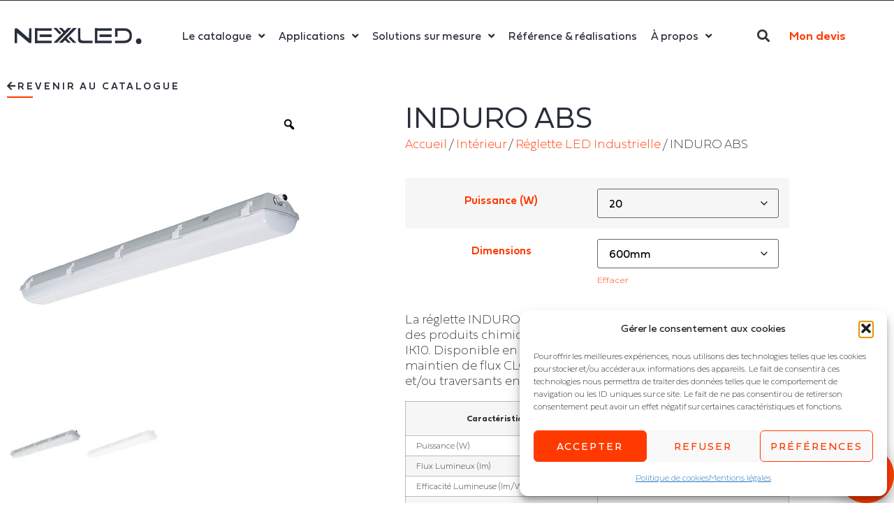

--- FILE ---
content_type: text/html; charset=UTF-8
request_url: https://nexxled.fr/produit/induro-abs/
body_size: 64336
content:
<!doctype html>
<html lang="fr-FR">
<head>
	<meta charset="UTF-8">
	<meta name="viewport" content="width=device-width, initial-scale=1">
	<link rel="profile" href="https://gmpg.org/xfn/11">
					<script>document.documentElement.className = document.documentElement.className + ' yes-js js_active js'</script>
			<meta name='robots' content='index, follow, max-image-preview:large, max-snippet:-1, max-video-preview:-1' />
	<style>img:is([sizes="auto" i], [sizes^="auto," i]) { contain-intrinsic-size: 3000px 1500px }</style>
	
	<!-- This site is optimized with the Yoast SEO plugin v26.7 - https://yoast.com/wordpress/plugins/seo/ -->
	<title>INDURO ABS - NEXXLED Fournisseur éclairage professionnel</title>
	<meta name="description" content="INDURO ABS - Nexxled est le spécialiste de l&#039;éclairage et des études luminotechniques à destination des professionnels" />
	<link rel="canonical" href="https://nexxled.fr/produit/induro-abs/" />
	<meta property="og:locale" content="fr_FR" />
	<meta property="og:type" content="article" />
	<meta property="og:title" content="INDURO ABS - NEXXLED Fournisseur éclairage professionnel" />
	<meta property="og:description" content="INDURO ABS - Nexxled est le spécialiste de l&#039;éclairage et des études luminotechniques à destination des professionnels" />
	<meta property="og:url" content="https://nexxled.fr/produit/induro-abs/" />
	<meta property="og:site_name" content="NEXXLED" />
	<meta property="article:modified_time" content="2025-09-04T12:00:57+00:00" />
	<meta property="og:image" content="https://nexxled.fr/wp-content/uploads/2025/09/INDUROABSGAMME-PP.JPG" />
	<meta property="og:image:width" content="800" />
	<meta property="og:image:height" content="800" />
	<meta property="og:image:type" content="image/jpeg" />
	<meta name="twitter:card" content="summary_large_image" />
	<script type="application/ld+json" class="yoast-schema-graph">{"@context":"https://schema.org","@graph":[{"@type":"WebPage","@id":"https://nexxled.fr/produit/induro-abs/","url":"https://nexxled.fr/produit/induro-abs/","name":"INDURO ABS - NEXXLED Fournisseur éclairage professionnel","isPartOf":{"@id":"https://nexxled.fr/#website"},"primaryImageOfPage":{"@id":"https://nexxled.fr/produit/induro-abs/#primaryimage"},"image":{"@id":"https://nexxled.fr/produit/induro-abs/#primaryimage"},"thumbnailUrl":"https://nexxled.fr/wp-content/uploads/2025/09/INDUROABSGAMME-PP.JPG","datePublished":"2025-09-04T11:59:31+00:00","dateModified":"2025-09-04T12:00:57+00:00","description":"INDURO ABS - Nexxled est le spécialiste de l'éclairage et des études luminotechniques à destination des professionnels","breadcrumb":{"@id":"https://nexxled.fr/produit/induro-abs/#breadcrumb"},"inLanguage":"fr-FR","potentialAction":[{"@type":"ReadAction","target":["https://nexxled.fr/produit/induro-abs/"]}]},{"@type":"ImageObject","inLanguage":"fr-FR","@id":"https://nexxled.fr/produit/induro-abs/#primaryimage","url":"https://nexxled.fr/wp-content/uploads/2025/09/INDUROABSGAMME-PP.JPG","contentUrl":"https://nexxled.fr/wp-content/uploads/2025/09/INDUROABSGAMME-PP.JPG","width":800,"height":800,"caption":"Réglette LED Industrielle - INDURO ABS - Réglette industrielle forte puissance ABS environnement chimique"},{"@type":"BreadcrumbList","@id":"https://nexxled.fr/produit/induro-abs/#breadcrumb","itemListElement":[{"@type":"ListItem","position":1,"name":"Accueil","item":"https://nexxled.fr/"},{"@type":"ListItem","position":2,"name":"Boutique","item":"https://nexxled.fr/boutique/"},{"@type":"ListItem","position":3,"name":"INDURO ABS"}]},{"@type":"WebSite","@id":"https://nexxled.fr/#website","url":"https://nexxled.fr/","name":"NEXXLED","description":"Et si la lumière pouvait tout changer ?","potentialAction":[{"@type":"SearchAction","target":{"@type":"EntryPoint","urlTemplate":"https://nexxled.fr/?s={search_term_string}"},"query-input":{"@type":"PropertyValueSpecification","valueRequired":true,"valueName":"search_term_string"}}],"inLanguage":"fr-FR"}]}</script>
	<!-- / Yoast SEO plugin. -->


<link rel="alternate" type="application/rss+xml" title="NEXXLED &raquo; Flux" href="https://nexxled.fr/feed/" />
<link rel="alternate" type="application/rss+xml" title="NEXXLED &raquo; Flux des commentaires" href="https://nexxled.fr/comments/feed/" />
<link rel="alternate" type="application/rss+xml" title="NEXXLED &raquo; INDURO ABS Flux des commentaires" href="https://nexxled.fr/produit/induro-abs/feed/" />
		<script>
            function cmplzCallClarity(method, params) {
                if (typeof window.clarity === 'function') {
                    try {
                        window.clarity(method, params);
                    } catch (e) {
                        console.warn('Clarity API error:', e);
                    }
                }
            }

            function cmplzGetConsentFromEvent(e) {
                var d = e && e.detail && e.detail.categories ? e.detail.categories : [];
                var categories = Array.isArray(d) ? d : [];

                return {
                    analyticsAllowed: categories.indexOf('statistics') !== -1,
                    adsAllowed: categories.indexOf('marketing') !== -1
                };
            }

            function cmplzSendClarityConsent(analyticsAllowed, adsAllowed) {
                var status = function (b) { return b ? "granted" : "denied"; };
                cmplzCallClarity('consentv2', {
                    analytics_Storage: status(!!analyticsAllowed),
                    ad_Storage: status(!!adsAllowed)
                });
            }

            function cmplzEraseClarityCookies() {
                cmplzCallClarity('consent', false);
            }

            document.addEventListener('cmplz_fire_categories', function (e) {
                var consent = cmplzGetConsentFromEvent(e);
                cmplzSendClarityConsent(consent.analyticsAllowed, consent.adsAllowed);
            });

            document.addEventListener('cmplz_revoke', function (e) {
                var consent = cmplzGetConsentFromEvent(e);
                cmplzSendClarityConsent(consent.analyticsAllowed, consent.adsAllowed);
                if (!consent.analyticsAllowed && !consent.adsAllowed) {
                    cmplzEraseClarityCookies();
                }
            });

		</script>
				<!-- This site uses the Google Analytics by MonsterInsights plugin v9.8.0 - Using Analytics tracking - https://www.monsterinsights.com/ -->
							<script type="text/plain" data-service="google-analytics" data-category="statistics" data-cmplz-src="//www.googletagmanager.com/gtag/js?id=G-6Q8FBENCJB"  data-cfasync="false" data-wpfc-render="false" async></script>
			<script data-cfasync="false" data-wpfc-render="false">
				var mi_version = '9.8.0';
				var mi_track_user = true;
				var mi_no_track_reason = '';
								var MonsterInsightsDefaultLocations = {"page_location":"https:\/\/nexxled.fr\/produit\/induro-abs\/"};
								if ( typeof MonsterInsightsPrivacyGuardFilter === 'function' ) {
					var MonsterInsightsLocations = (typeof MonsterInsightsExcludeQuery === 'object') ? MonsterInsightsPrivacyGuardFilter( MonsterInsightsExcludeQuery ) : MonsterInsightsPrivacyGuardFilter( MonsterInsightsDefaultLocations );
				} else {
					var MonsterInsightsLocations = (typeof MonsterInsightsExcludeQuery === 'object') ? MonsterInsightsExcludeQuery : MonsterInsightsDefaultLocations;
				}

								var disableStrs = [
										'ga-disable-G-6Q8FBENCJB',
									];

				/* Function to detect opted out users */
				function __gtagTrackerIsOptedOut() {
					for (var index = 0; index < disableStrs.length; index++) {
						if (document.cookie.indexOf(disableStrs[index] + '=true') > -1) {
							return true;
						}
					}

					return false;
				}

				/* Disable tracking if the opt-out cookie exists. */
				if (__gtagTrackerIsOptedOut()) {
					for (var index = 0; index < disableStrs.length; index++) {
						window[disableStrs[index]] = true;
					}
				}

				/* Opt-out function */
				function __gtagTrackerOptout() {
					for (var index = 0; index < disableStrs.length; index++) {
						document.cookie = disableStrs[index] + '=true; expires=Thu, 31 Dec 2099 23:59:59 UTC; path=/';
						window[disableStrs[index]] = true;
					}
				}

				if ('undefined' === typeof gaOptout) {
					function gaOptout() {
						__gtagTrackerOptout();
					}
				}
								window.dataLayer = window.dataLayer || [];

				window.MonsterInsightsDualTracker = {
					helpers: {},
					trackers: {},
				};
				if (mi_track_user) {
					function __gtagDataLayer() {
						dataLayer.push(arguments);
					}

					function __gtagTracker(type, name, parameters) {
						if (!parameters) {
							parameters = {};
						}

						if (parameters.send_to) {
							__gtagDataLayer.apply(null, arguments);
							return;
						}

						if (type === 'event') {
														parameters.send_to = monsterinsights_frontend.v4_id;
							var hookName = name;
							if (typeof parameters['event_category'] !== 'undefined') {
								hookName = parameters['event_category'] + ':' + name;
							}

							if (typeof MonsterInsightsDualTracker.trackers[hookName] !== 'undefined') {
								MonsterInsightsDualTracker.trackers[hookName](parameters);
							} else {
								__gtagDataLayer('event', name, parameters);
							}
							
						} else {
							__gtagDataLayer.apply(null, arguments);
						}
					}

					__gtagTracker('js', new Date());
					__gtagTracker('set', {
						'developer_id.dZGIzZG': true,
											});
					if ( MonsterInsightsLocations.page_location ) {
						__gtagTracker('set', MonsterInsightsLocations);
					}
										__gtagTracker('config', 'G-6Q8FBENCJB', {"forceSSL":"true","link_attribution":"true"} );
										window.gtag = __gtagTracker;										(function () {
						/* https://developers.google.com/analytics/devguides/collection/analyticsjs/ */
						/* ga and __gaTracker compatibility shim. */
						var noopfn = function () {
							return null;
						};
						var newtracker = function () {
							return new Tracker();
						};
						var Tracker = function () {
							return null;
						};
						var p = Tracker.prototype;
						p.get = noopfn;
						p.set = noopfn;
						p.send = function () {
							var args = Array.prototype.slice.call(arguments);
							args.unshift('send');
							__gaTracker.apply(null, args);
						};
						var __gaTracker = function () {
							var len = arguments.length;
							if (len === 0) {
								return;
							}
							var f = arguments[len - 1];
							if (typeof f !== 'object' || f === null || typeof f.hitCallback !== 'function') {
								if ('send' === arguments[0]) {
									var hitConverted, hitObject = false, action;
									if ('event' === arguments[1]) {
										if ('undefined' !== typeof arguments[3]) {
											hitObject = {
												'eventAction': arguments[3],
												'eventCategory': arguments[2],
												'eventLabel': arguments[4],
												'value': arguments[5] ? arguments[5] : 1,
											}
										}
									}
									if ('pageview' === arguments[1]) {
										if ('undefined' !== typeof arguments[2]) {
											hitObject = {
												'eventAction': 'page_view',
												'page_path': arguments[2],
											}
										}
									}
									if (typeof arguments[2] === 'object') {
										hitObject = arguments[2];
									}
									if (typeof arguments[5] === 'object') {
										Object.assign(hitObject, arguments[5]);
									}
									if ('undefined' !== typeof arguments[1].hitType) {
										hitObject = arguments[1];
										if ('pageview' === hitObject.hitType) {
											hitObject.eventAction = 'page_view';
										}
									}
									if (hitObject) {
										action = 'timing' === arguments[1].hitType ? 'timing_complete' : hitObject.eventAction;
										hitConverted = mapArgs(hitObject);
										__gtagTracker('event', action, hitConverted);
									}
								}
								return;
							}

							function mapArgs(args) {
								var arg, hit = {};
								var gaMap = {
									'eventCategory': 'event_category',
									'eventAction': 'event_action',
									'eventLabel': 'event_label',
									'eventValue': 'event_value',
									'nonInteraction': 'non_interaction',
									'timingCategory': 'event_category',
									'timingVar': 'name',
									'timingValue': 'value',
									'timingLabel': 'event_label',
									'page': 'page_path',
									'location': 'page_location',
									'title': 'page_title',
									'referrer' : 'page_referrer',
								};
								for (arg in args) {
																		if (!(!args.hasOwnProperty(arg) || !gaMap.hasOwnProperty(arg))) {
										hit[gaMap[arg]] = args[arg];
									} else {
										hit[arg] = args[arg];
									}
								}
								return hit;
							}

							try {
								f.hitCallback();
							} catch (ex) {
							}
						};
						__gaTracker.create = newtracker;
						__gaTracker.getByName = newtracker;
						__gaTracker.getAll = function () {
							return [];
						};
						__gaTracker.remove = noopfn;
						__gaTracker.loaded = true;
						window['__gaTracker'] = __gaTracker;
					})();
									} else {
										console.log("");
					(function () {
						function __gtagTracker() {
							return null;
						}

						window['__gtagTracker'] = __gtagTracker;
						window['gtag'] = __gtagTracker;
					})();
									}
			</script>
			
							<!-- / Google Analytics by MonsterInsights -->
		<script>
window._wpemojiSettings = {"baseUrl":"https:\/\/s.w.org\/images\/core\/emoji\/16.0.1\/72x72\/","ext":".png","svgUrl":"https:\/\/s.w.org\/images\/core\/emoji\/16.0.1\/svg\/","svgExt":".svg","source":{"concatemoji":"https:\/\/nexxled.fr\/wp-includes\/js\/wp-emoji-release.min.js?ver=6.8.3"}};
/*! This file is auto-generated */
!function(s,n){var o,i,e;function c(e){try{var t={supportTests:e,timestamp:(new Date).valueOf()};sessionStorage.setItem(o,JSON.stringify(t))}catch(e){}}function p(e,t,n){e.clearRect(0,0,e.canvas.width,e.canvas.height),e.fillText(t,0,0);var t=new Uint32Array(e.getImageData(0,0,e.canvas.width,e.canvas.height).data),a=(e.clearRect(0,0,e.canvas.width,e.canvas.height),e.fillText(n,0,0),new Uint32Array(e.getImageData(0,0,e.canvas.width,e.canvas.height).data));return t.every(function(e,t){return e===a[t]})}function u(e,t){e.clearRect(0,0,e.canvas.width,e.canvas.height),e.fillText(t,0,0);for(var n=e.getImageData(16,16,1,1),a=0;a<n.data.length;a++)if(0!==n.data[a])return!1;return!0}function f(e,t,n,a){switch(t){case"flag":return n(e,"\ud83c\udff3\ufe0f\u200d\u26a7\ufe0f","\ud83c\udff3\ufe0f\u200b\u26a7\ufe0f")?!1:!n(e,"\ud83c\udde8\ud83c\uddf6","\ud83c\udde8\u200b\ud83c\uddf6")&&!n(e,"\ud83c\udff4\udb40\udc67\udb40\udc62\udb40\udc65\udb40\udc6e\udb40\udc67\udb40\udc7f","\ud83c\udff4\u200b\udb40\udc67\u200b\udb40\udc62\u200b\udb40\udc65\u200b\udb40\udc6e\u200b\udb40\udc67\u200b\udb40\udc7f");case"emoji":return!a(e,"\ud83e\udedf")}return!1}function g(e,t,n,a){var r="undefined"!=typeof WorkerGlobalScope&&self instanceof WorkerGlobalScope?new OffscreenCanvas(300,150):s.createElement("canvas"),o=r.getContext("2d",{willReadFrequently:!0}),i=(o.textBaseline="top",o.font="600 32px Arial",{});return e.forEach(function(e){i[e]=t(o,e,n,a)}),i}function t(e){var t=s.createElement("script");t.src=e,t.defer=!0,s.head.appendChild(t)}"undefined"!=typeof Promise&&(o="wpEmojiSettingsSupports",i=["flag","emoji"],n.supports={everything:!0,everythingExceptFlag:!0},e=new Promise(function(e){s.addEventListener("DOMContentLoaded",e,{once:!0})}),new Promise(function(t){var n=function(){try{var e=JSON.parse(sessionStorage.getItem(o));if("object"==typeof e&&"number"==typeof e.timestamp&&(new Date).valueOf()<e.timestamp+604800&&"object"==typeof e.supportTests)return e.supportTests}catch(e){}return null}();if(!n){if("undefined"!=typeof Worker&&"undefined"!=typeof OffscreenCanvas&&"undefined"!=typeof URL&&URL.createObjectURL&&"undefined"!=typeof Blob)try{var e="postMessage("+g.toString()+"("+[JSON.stringify(i),f.toString(),p.toString(),u.toString()].join(",")+"));",a=new Blob([e],{type:"text/javascript"}),r=new Worker(URL.createObjectURL(a),{name:"wpTestEmojiSupports"});return void(r.onmessage=function(e){c(n=e.data),r.terminate(),t(n)})}catch(e){}c(n=g(i,f,p,u))}t(n)}).then(function(e){for(var t in e)n.supports[t]=e[t],n.supports.everything=n.supports.everything&&n.supports[t],"flag"!==t&&(n.supports.everythingExceptFlag=n.supports.everythingExceptFlag&&n.supports[t]);n.supports.everythingExceptFlag=n.supports.everythingExceptFlag&&!n.supports.flag,n.DOMReady=!1,n.readyCallback=function(){n.DOMReady=!0}}).then(function(){return e}).then(function(){var e;n.supports.everything||(n.readyCallback(),(e=n.source||{}).concatemoji?t(e.concatemoji):e.wpemoji&&e.twemoji&&(t(e.twemoji),t(e.wpemoji)))}))}((window,document),window._wpemojiSettings);
</script>
<link rel='stylesheet' id='hello-elementor-theme-style-css' href='https://nexxled.fr/wp-content/themes/hello-elementor/assets/css/theme.css?ver=3.4.4' media='all' />
<link rel='stylesheet' id='jet-menu-hello-css' href='https://nexxled.fr/wp-content/plugins/jet-menu/integration/themes/hello-elementor/assets/css/style.css?ver=2.4.15' media='all' />
<style id='wp-emoji-styles-inline-css'>

	img.wp-smiley, img.emoji {
		display: inline !important;
		border: none !important;
		box-shadow: none !important;
		height: 1em !important;
		width: 1em !important;
		margin: 0 0.07em !important;
		vertical-align: -0.1em !important;
		background: none !important;
		padding: 0 !important;
	}
</style>
<link rel='stylesheet' id='wp-block-library-css' href='https://nexxled.fr/wp-includes/css/dist/block-library/style.min.css?ver=6.8.3' media='all' />
<style id='safe-svg-svg-icon-style-inline-css'>
.safe-svg-cover{text-align:center}.safe-svg-cover .safe-svg-inside{display:inline-block;max-width:100%}.safe-svg-cover svg{fill:currentColor;height:100%;max-height:100%;max-width:100%;width:100%}

</style>
<link rel='stylesheet' id='jquery-selectBox-css' href='https://nexxled.fr/wp-content/plugins/yith-woocommerce-wishlist-premium/assets/css/jquery.selectBox.css?ver=1.2.0' media='all' />
<link rel='stylesheet' id='yith-wcwl-font-awesome-css' href='https://nexxled.fr/wp-content/plugins/yith-woocommerce-wishlist-premium/assets/css/font-awesome.css?ver=4.7.0' media='all' />
<link rel='stylesheet' id='woocommerce_prettyPhoto_css-css' href='//nexxled.fr/wp-content/plugins/woocommerce/assets/css/prettyPhoto.css?ver=3.1.6' media='all' />
<link rel='stylesheet' id='yith-wcwl-main-css' href='https://nexxled.fr/wp-content/plugins/yith-woocommerce-wishlist-premium/assets/css/style.css?ver=4.10.0' media='all' />
<style id='yith-wcwl-main-inline-css'>
 :root { --color-add-to-wishlist-background: #333333; --color-add-to-wishlist-text: #FFFFFF; --color-add-to-wishlist-border: #333333; --color-add-to-wishlist-background-hover: #333333; --color-add-to-wishlist-text-hover: #FFFFFF; --color-add-to-wishlist-border-hover: #333333; --rounded-corners-radius: 16px; --color-add-to-cart-background: #333333; --color-add-to-cart-text: #FFFFFF; --color-add-to-cart-border: #333333; --color-add-to-cart-background-hover: #4F4F4F; --color-add-to-cart-text-hover: #FFFFFF; --color-add-to-cart-border-hover: #4F4F4F; --add-to-cart-rounded-corners-radius: 16px; --color-button-style-1-background: #333333; --color-button-style-1-text: #FFFFFF; --color-button-style-1-border: #333333; --color-button-style-1-background-hover: #4F4F4F; --color-button-style-1-text-hover: #FFFFFF; --color-button-style-1-border-hover: #4F4F4F; --color-button-style-2-background: #333333; --color-button-style-2-text: #FFFFFF; --color-button-style-2-border: #333333; --color-button-style-2-background-hover: #4F4F4F; --color-button-style-2-text-hover: #FFFFFF; --color-button-style-2-border-hover: #4F4F4F; --color-wishlist-table-background: #FFFFFF; --color-wishlist-table-text: #6d6c6c; --color-wishlist-table-border: #FFFFFF; --color-headers-background: #F4F4F4; --color-share-button-color: #FFFFFF; --color-share-button-color-hover: #FFFFFF; --color-fb-button-background: #39599E; --color-fb-button-background-hover: #595A5A; --color-tw-button-background: #45AFE2; --color-tw-button-background-hover: #595A5A; --color-pr-button-background: #AB2E31; --color-pr-button-background-hover: #595A5A; --color-em-button-background: #FBB102; --color-em-button-background-hover: #595A5A; --color-wa-button-background: #00A901; --color-wa-button-background-hover: #595A5A; --feedback-duration: 3s; --modal-colors-overlay: #0000004d; --modal-colors-icon: #007565; --modal-colors-primary-button: #007565; --modal-colors-primary-button-hover: #007565; --modal-colors-primary-button-text: #fff; --modal-colors-primary-button-text-hover: #fff; --modal-colors-secondary-button: #e8e8e8; --modal-colors-secondary-button-hover: #d8d8d8; --modal-colors-secondary-button-text: #777; --modal-colors-secondary-button-text-hover: #777; --color-ask-an-estimate-background: #333333; --color-ask-an-estimate-text: #FFFFFF; --color-ask-an-estimate-border: #333333; --color-ask-an-estimate-background-hover: #4F4F4F; --color-ask-an-estimate-text-hover: #FFFFFF; --color-ask-an-estimate-border-hover: #4F4F4F; --ask-an-estimate-rounded-corners-radius: 16px; --tooltip-color-background: #333333e6; --tooltip-color-text: #fff } 
 :root { --color-add-to-wishlist-background: #333333; --color-add-to-wishlist-text: #FFFFFF; --color-add-to-wishlist-border: #333333; --color-add-to-wishlist-background-hover: #333333; --color-add-to-wishlist-text-hover: #FFFFFF; --color-add-to-wishlist-border-hover: #333333; --rounded-corners-radius: 16px; --color-add-to-cart-background: #333333; --color-add-to-cart-text: #FFFFFF; --color-add-to-cart-border: #333333; --color-add-to-cart-background-hover: #4F4F4F; --color-add-to-cart-text-hover: #FFFFFF; --color-add-to-cart-border-hover: #4F4F4F; --add-to-cart-rounded-corners-radius: 16px; --color-button-style-1-background: #333333; --color-button-style-1-text: #FFFFFF; --color-button-style-1-border: #333333; --color-button-style-1-background-hover: #4F4F4F; --color-button-style-1-text-hover: #FFFFFF; --color-button-style-1-border-hover: #4F4F4F; --color-button-style-2-background: #333333; --color-button-style-2-text: #FFFFFF; --color-button-style-2-border: #333333; --color-button-style-2-background-hover: #4F4F4F; --color-button-style-2-text-hover: #FFFFFF; --color-button-style-2-border-hover: #4F4F4F; --color-wishlist-table-background: #FFFFFF; --color-wishlist-table-text: #6d6c6c; --color-wishlist-table-border: #FFFFFF; --color-headers-background: #F4F4F4; --color-share-button-color: #FFFFFF; --color-share-button-color-hover: #FFFFFF; --color-fb-button-background: #39599E; --color-fb-button-background-hover: #595A5A; --color-tw-button-background: #45AFE2; --color-tw-button-background-hover: #595A5A; --color-pr-button-background: #AB2E31; --color-pr-button-background-hover: #595A5A; --color-em-button-background: #FBB102; --color-em-button-background-hover: #595A5A; --color-wa-button-background: #00A901; --color-wa-button-background-hover: #595A5A; --feedback-duration: 3s; --modal-colors-overlay: #0000004d; --modal-colors-icon: #007565; --modal-colors-primary-button: #007565; --modal-colors-primary-button-hover: #007565; --modal-colors-primary-button-text: #fff; --modal-colors-primary-button-text-hover: #fff; --modal-colors-secondary-button: #e8e8e8; --modal-colors-secondary-button-hover: #d8d8d8; --modal-colors-secondary-button-text: #777; --modal-colors-secondary-button-text-hover: #777; --color-ask-an-estimate-background: #333333; --color-ask-an-estimate-text: #FFFFFF; --color-ask-an-estimate-border: #333333; --color-ask-an-estimate-background-hover: #4F4F4F; --color-ask-an-estimate-text-hover: #FFFFFF; --color-ask-an-estimate-border-hover: #4F4F4F; --ask-an-estimate-rounded-corners-radius: 16px; --tooltip-color-background: #333333e6; --tooltip-color-text: #fff } 
</style>
<style id='global-styles-inline-css'>
:root{--wp--preset--aspect-ratio--square: 1;--wp--preset--aspect-ratio--4-3: 4/3;--wp--preset--aspect-ratio--3-4: 3/4;--wp--preset--aspect-ratio--3-2: 3/2;--wp--preset--aspect-ratio--2-3: 2/3;--wp--preset--aspect-ratio--16-9: 16/9;--wp--preset--aspect-ratio--9-16: 9/16;--wp--preset--color--black: #000000;--wp--preset--color--cyan-bluish-gray: #abb8c3;--wp--preset--color--white: #ffffff;--wp--preset--color--pale-pink: #f78da7;--wp--preset--color--vivid-red: #cf2e2e;--wp--preset--color--luminous-vivid-orange: #ff6900;--wp--preset--color--luminous-vivid-amber: #fcb900;--wp--preset--color--light-green-cyan: #7bdcb5;--wp--preset--color--vivid-green-cyan: #00d084;--wp--preset--color--pale-cyan-blue: #8ed1fc;--wp--preset--color--vivid-cyan-blue: #0693e3;--wp--preset--color--vivid-purple: #9b51e0;--wp--preset--gradient--vivid-cyan-blue-to-vivid-purple: linear-gradient(135deg,rgba(6,147,227,1) 0%,rgb(155,81,224) 100%);--wp--preset--gradient--light-green-cyan-to-vivid-green-cyan: linear-gradient(135deg,rgb(122,220,180) 0%,rgb(0,208,130) 100%);--wp--preset--gradient--luminous-vivid-amber-to-luminous-vivid-orange: linear-gradient(135deg,rgba(252,185,0,1) 0%,rgba(255,105,0,1) 100%);--wp--preset--gradient--luminous-vivid-orange-to-vivid-red: linear-gradient(135deg,rgba(255,105,0,1) 0%,rgb(207,46,46) 100%);--wp--preset--gradient--very-light-gray-to-cyan-bluish-gray: linear-gradient(135deg,rgb(238,238,238) 0%,rgb(169,184,195) 100%);--wp--preset--gradient--cool-to-warm-spectrum: linear-gradient(135deg,rgb(74,234,220) 0%,rgb(151,120,209) 20%,rgb(207,42,186) 40%,rgb(238,44,130) 60%,rgb(251,105,98) 80%,rgb(254,248,76) 100%);--wp--preset--gradient--blush-light-purple: linear-gradient(135deg,rgb(255,206,236) 0%,rgb(152,150,240) 100%);--wp--preset--gradient--blush-bordeaux: linear-gradient(135deg,rgb(254,205,165) 0%,rgb(254,45,45) 50%,rgb(107,0,62) 100%);--wp--preset--gradient--luminous-dusk: linear-gradient(135deg,rgb(255,203,112) 0%,rgb(199,81,192) 50%,rgb(65,88,208) 100%);--wp--preset--gradient--pale-ocean: linear-gradient(135deg,rgb(255,245,203) 0%,rgb(182,227,212) 50%,rgb(51,167,181) 100%);--wp--preset--gradient--electric-grass: linear-gradient(135deg,rgb(202,248,128) 0%,rgb(113,206,126) 100%);--wp--preset--gradient--midnight: linear-gradient(135deg,rgb(2,3,129) 0%,rgb(40,116,252) 100%);--wp--preset--font-size--small: 13px;--wp--preset--font-size--medium: 20px;--wp--preset--font-size--large: 36px;--wp--preset--font-size--x-large: 42px;--wp--preset--spacing--20: 0.44rem;--wp--preset--spacing--30: 0.67rem;--wp--preset--spacing--40: 1rem;--wp--preset--spacing--50: 1.5rem;--wp--preset--spacing--60: 2.25rem;--wp--preset--spacing--70: 3.38rem;--wp--preset--spacing--80: 5.06rem;--wp--preset--shadow--natural: 6px 6px 9px rgba(0, 0, 0, 0.2);--wp--preset--shadow--deep: 12px 12px 50px rgba(0, 0, 0, 0.4);--wp--preset--shadow--sharp: 6px 6px 0px rgba(0, 0, 0, 0.2);--wp--preset--shadow--outlined: 6px 6px 0px -3px rgba(255, 255, 255, 1), 6px 6px rgba(0, 0, 0, 1);--wp--preset--shadow--crisp: 6px 6px 0px rgba(0, 0, 0, 1);}:root { --wp--style--global--content-size: 800px;--wp--style--global--wide-size: 1200px; }:where(body) { margin: 0; }.wp-site-blocks > .alignleft { float: left; margin-right: 2em; }.wp-site-blocks > .alignright { float: right; margin-left: 2em; }.wp-site-blocks > .aligncenter { justify-content: center; margin-left: auto; margin-right: auto; }:where(.wp-site-blocks) > * { margin-block-start: 24px; margin-block-end: 0; }:where(.wp-site-blocks) > :first-child { margin-block-start: 0; }:where(.wp-site-blocks) > :last-child { margin-block-end: 0; }:root { --wp--style--block-gap: 24px; }:root :where(.is-layout-flow) > :first-child{margin-block-start: 0;}:root :where(.is-layout-flow) > :last-child{margin-block-end: 0;}:root :where(.is-layout-flow) > *{margin-block-start: 24px;margin-block-end: 0;}:root :where(.is-layout-constrained) > :first-child{margin-block-start: 0;}:root :where(.is-layout-constrained) > :last-child{margin-block-end: 0;}:root :where(.is-layout-constrained) > *{margin-block-start: 24px;margin-block-end: 0;}:root :where(.is-layout-flex){gap: 24px;}:root :where(.is-layout-grid){gap: 24px;}.is-layout-flow > .alignleft{float: left;margin-inline-start: 0;margin-inline-end: 2em;}.is-layout-flow > .alignright{float: right;margin-inline-start: 2em;margin-inline-end: 0;}.is-layout-flow > .aligncenter{margin-left: auto !important;margin-right: auto !important;}.is-layout-constrained > .alignleft{float: left;margin-inline-start: 0;margin-inline-end: 2em;}.is-layout-constrained > .alignright{float: right;margin-inline-start: 2em;margin-inline-end: 0;}.is-layout-constrained > .aligncenter{margin-left: auto !important;margin-right: auto !important;}.is-layout-constrained > :where(:not(.alignleft):not(.alignright):not(.alignfull)){max-width: var(--wp--style--global--content-size);margin-left: auto !important;margin-right: auto !important;}.is-layout-constrained > .alignwide{max-width: var(--wp--style--global--wide-size);}body .is-layout-flex{display: flex;}.is-layout-flex{flex-wrap: wrap;align-items: center;}.is-layout-flex > :is(*, div){margin: 0;}body .is-layout-grid{display: grid;}.is-layout-grid > :is(*, div){margin: 0;}body{padding-top: 0px;padding-right: 0px;padding-bottom: 0px;padding-left: 0px;}a:where(:not(.wp-element-button)){text-decoration: underline;}:root :where(.wp-element-button, .wp-block-button__link){background-color: #32373c;border-width: 0;color: #fff;font-family: inherit;font-size: inherit;line-height: inherit;padding: calc(0.667em + 2px) calc(1.333em + 2px);text-decoration: none;}.has-black-color{color: var(--wp--preset--color--black) !important;}.has-cyan-bluish-gray-color{color: var(--wp--preset--color--cyan-bluish-gray) !important;}.has-white-color{color: var(--wp--preset--color--white) !important;}.has-pale-pink-color{color: var(--wp--preset--color--pale-pink) !important;}.has-vivid-red-color{color: var(--wp--preset--color--vivid-red) !important;}.has-luminous-vivid-orange-color{color: var(--wp--preset--color--luminous-vivid-orange) !important;}.has-luminous-vivid-amber-color{color: var(--wp--preset--color--luminous-vivid-amber) !important;}.has-light-green-cyan-color{color: var(--wp--preset--color--light-green-cyan) !important;}.has-vivid-green-cyan-color{color: var(--wp--preset--color--vivid-green-cyan) !important;}.has-pale-cyan-blue-color{color: var(--wp--preset--color--pale-cyan-blue) !important;}.has-vivid-cyan-blue-color{color: var(--wp--preset--color--vivid-cyan-blue) !important;}.has-vivid-purple-color{color: var(--wp--preset--color--vivid-purple) !important;}.has-black-background-color{background-color: var(--wp--preset--color--black) !important;}.has-cyan-bluish-gray-background-color{background-color: var(--wp--preset--color--cyan-bluish-gray) !important;}.has-white-background-color{background-color: var(--wp--preset--color--white) !important;}.has-pale-pink-background-color{background-color: var(--wp--preset--color--pale-pink) !important;}.has-vivid-red-background-color{background-color: var(--wp--preset--color--vivid-red) !important;}.has-luminous-vivid-orange-background-color{background-color: var(--wp--preset--color--luminous-vivid-orange) !important;}.has-luminous-vivid-amber-background-color{background-color: var(--wp--preset--color--luminous-vivid-amber) !important;}.has-light-green-cyan-background-color{background-color: var(--wp--preset--color--light-green-cyan) !important;}.has-vivid-green-cyan-background-color{background-color: var(--wp--preset--color--vivid-green-cyan) !important;}.has-pale-cyan-blue-background-color{background-color: var(--wp--preset--color--pale-cyan-blue) !important;}.has-vivid-cyan-blue-background-color{background-color: var(--wp--preset--color--vivid-cyan-blue) !important;}.has-vivid-purple-background-color{background-color: var(--wp--preset--color--vivid-purple) !important;}.has-black-border-color{border-color: var(--wp--preset--color--black) !important;}.has-cyan-bluish-gray-border-color{border-color: var(--wp--preset--color--cyan-bluish-gray) !important;}.has-white-border-color{border-color: var(--wp--preset--color--white) !important;}.has-pale-pink-border-color{border-color: var(--wp--preset--color--pale-pink) !important;}.has-vivid-red-border-color{border-color: var(--wp--preset--color--vivid-red) !important;}.has-luminous-vivid-orange-border-color{border-color: var(--wp--preset--color--luminous-vivid-orange) !important;}.has-luminous-vivid-amber-border-color{border-color: var(--wp--preset--color--luminous-vivid-amber) !important;}.has-light-green-cyan-border-color{border-color: var(--wp--preset--color--light-green-cyan) !important;}.has-vivid-green-cyan-border-color{border-color: var(--wp--preset--color--vivid-green-cyan) !important;}.has-pale-cyan-blue-border-color{border-color: var(--wp--preset--color--pale-cyan-blue) !important;}.has-vivid-cyan-blue-border-color{border-color: var(--wp--preset--color--vivid-cyan-blue) !important;}.has-vivid-purple-border-color{border-color: var(--wp--preset--color--vivid-purple) !important;}.has-vivid-cyan-blue-to-vivid-purple-gradient-background{background: var(--wp--preset--gradient--vivid-cyan-blue-to-vivid-purple) !important;}.has-light-green-cyan-to-vivid-green-cyan-gradient-background{background: var(--wp--preset--gradient--light-green-cyan-to-vivid-green-cyan) !important;}.has-luminous-vivid-amber-to-luminous-vivid-orange-gradient-background{background: var(--wp--preset--gradient--luminous-vivid-amber-to-luminous-vivid-orange) !important;}.has-luminous-vivid-orange-to-vivid-red-gradient-background{background: var(--wp--preset--gradient--luminous-vivid-orange-to-vivid-red) !important;}.has-very-light-gray-to-cyan-bluish-gray-gradient-background{background: var(--wp--preset--gradient--very-light-gray-to-cyan-bluish-gray) !important;}.has-cool-to-warm-spectrum-gradient-background{background: var(--wp--preset--gradient--cool-to-warm-spectrum) !important;}.has-blush-light-purple-gradient-background{background: var(--wp--preset--gradient--blush-light-purple) !important;}.has-blush-bordeaux-gradient-background{background: var(--wp--preset--gradient--blush-bordeaux) !important;}.has-luminous-dusk-gradient-background{background: var(--wp--preset--gradient--luminous-dusk) !important;}.has-pale-ocean-gradient-background{background: var(--wp--preset--gradient--pale-ocean) !important;}.has-electric-grass-gradient-background{background: var(--wp--preset--gradient--electric-grass) !important;}.has-midnight-gradient-background{background: var(--wp--preset--gradient--midnight) !important;}.has-small-font-size{font-size: var(--wp--preset--font-size--small) !important;}.has-medium-font-size{font-size: var(--wp--preset--font-size--medium) !important;}.has-large-font-size{font-size: var(--wp--preset--font-size--large) !important;}.has-x-large-font-size{font-size: var(--wp--preset--font-size--x-large) !important;}
:root :where(.wp-block-pullquote){font-size: 1.5em;line-height: 1.6;}
</style>
<link rel='stylesheet' id='photoswipe-css' href='https://nexxled.fr/wp-content/plugins/woocommerce/assets/css/photoswipe/photoswipe.min.css?ver=10.2.3' media='all' />
<link rel='stylesheet' id='photoswipe-default-skin-css' href='https://nexxled.fr/wp-content/plugins/woocommerce/assets/css/photoswipe/default-skin/default-skin.min.css?ver=10.2.3' media='all' />
<link rel='stylesheet' id='woocommerce-layout-css' href='https://nexxled.fr/wp-content/plugins/woocommerce/assets/css/woocommerce-layout.css?ver=10.2.3' media='all' />
<link rel='stylesheet' id='woocommerce-smallscreen-css' href='https://nexxled.fr/wp-content/plugins/woocommerce/assets/css/woocommerce-smallscreen.css?ver=10.2.3' media='only screen and (max-width: 768px)' />
<link rel='stylesheet' id='woocommerce-general-css' href='https://nexxled.fr/wp-content/plugins/woocommerce/assets/css/woocommerce.css?ver=10.2.3' media='all' />
<style id='woocommerce-inline-inline-css'>
.woocommerce form .form-row .required { visibility: visible; }
</style>
<link rel='stylesheet' id='cmplz-general-css' href='https://nexxled.fr/wp-content/plugins/complianz-gdpr/assets/css/cookieblocker.min.css?ver=1765897919' media='all' />
<link rel='stylesheet' id='search-filter-plugin-styles-css' href='https://nexxled.fr/wp-content/plugins/search-filter-pro/public/assets/css/search-filter.min.css?ver=2.5.21' media='all' />
<link rel='stylesheet' id='woo-variation-gallery-slider-css' href='https://nexxled.fr/wp-content/plugins/woo-variation-gallery/assets/css/slick.min.css?ver=1.8.1' media='all' />
<link rel='stylesheet' id='dashicons-css' href='https://nexxled.fr/wp-includes/css/dashicons.min.css?ver=6.8.3' media='all' />
<style id='dashicons-inline-css'>
[data-font="Dashicons"]:before {font-family: 'Dashicons' !important;content: attr(data-icon) !important;speak: none !important;font-weight: normal !important;font-variant: normal !important;text-transform: none !important;line-height: 1 !important;font-style: normal !important;-webkit-font-smoothing: antialiased !important;-moz-osx-font-smoothing: grayscale !important;}
</style>
<link rel='stylesheet' id='woo-variation-gallery-css' href='https://nexxled.fr/wp-content/plugins/woo-variation-gallery/assets/css/frontend.min.css?ver=1744188268' media='all' />
<style id='woo-variation-gallery-inline-css'>
:root {--wvg-thumbnail-item: 4;--wvg-thumbnail-item-gap: 0px;--wvg-single-image-size: 600px;--wvg-gallery-width: 80%;--wvg-gallery-margin: 30px;}/* Default Width */.woo-variation-product-gallery {max-width: 80% !important;width: 100%;}/* Medium Devices, Desktops *//* Small Devices, Tablets */@media only screen and (max-width: 768px) {.woo-variation-product-gallery {width: 720px;max-width: 100% !important;}}/* Extra Small Devices, Phones */@media only screen and (max-width: 480px) {.woo-variation-product-gallery {width: 320px;max-width: 100% !important;}}
</style>
<link rel='stylesheet' id='brands-styles-css' href='https://nexxled.fr/wp-content/plugins/woocommerce/assets/css/brands.css?ver=10.2.3' media='all' />
<link rel='stylesheet' id='hello-elementor-css' href='https://nexxled.fr/wp-content/themes/hello-elementor/assets/css/reset.css?ver=3.4.4' media='all' />
<link rel='stylesheet' id='hello-elementor-header-footer-css' href='https://nexxled.fr/wp-content/themes/hello-elementor/assets/css/header-footer.css?ver=3.4.4' media='all' />
<link rel='stylesheet' id='font-awesome-all-css' href='https://nexxled.fr/wp-content/plugins/jet-menu/assets/public/lib/font-awesome/css/all.min.css?ver=5.12.0' media='all' />
<link rel='stylesheet' id='font-awesome-v4-shims-css' href='https://nexxled.fr/wp-content/plugins/jet-menu/assets/public/lib/font-awesome/css/v4-shims.min.css?ver=5.12.0' media='all' />
<link rel='stylesheet' id='jet-menu-public-styles-css' href='https://nexxled.fr/wp-content/plugins/jet-menu/assets/public/css/public.css?ver=2.4.15' media='all' />
<link rel='stylesheet' id='jet-menu-general-css' href='https://nexxled.fr/wp-content/uploads/jet-menu/jet-menu-general.css?ver=1738764947' media='all' />
<link rel='stylesheet' id='elementor-frontend-css' href='https://nexxled.fr/wp-content/plugins/elementor/assets/css/frontend.min.css?ver=3.33.4' media='all' />
<link rel='stylesheet' id='widget-image-css' href='https://nexxled.fr/wp-content/plugins/elementor/assets/css/widget-image.min.css?ver=3.33.4' media='all' />
<link rel='stylesheet' id='widget-heading-css' href='https://nexxled.fr/wp-content/plugins/elementor/assets/css/widget-heading.min.css?ver=3.33.4' media='all' />
<link rel='stylesheet' id='widget-search-form-css' href='https://nexxled.fr/wp-content/plugins/elementor-pro/assets/css/widget-search-form.min.css?ver=3.33.1' media='all' />
<link rel='stylesheet' id='elementor-icons-shared-0-css' href='https://nexxled.fr/wp-content/plugins/elementor/assets/lib/font-awesome/css/fontawesome.min.css?ver=5.15.3' media='all' />
<link rel='stylesheet' id='elementor-icons-fa-solid-css' href='https://nexxled.fr/wp-content/plugins/elementor/assets/lib/font-awesome/css/solid.min.css?ver=5.15.3' media='all' />
<link rel='stylesheet' id='e-sticky-css' href='https://nexxled.fr/wp-content/plugins/elementor-pro/assets/css/modules/sticky.min.css?ver=3.33.1' media='all' />
<link rel='stylesheet' id='widget-divider-css' href='https://nexxled.fr/wp-content/plugins/elementor/assets/css/widget-divider.min.css?ver=3.33.4' media='all' />
<link rel='stylesheet' id='widget-form-css' href='https://nexxled.fr/wp-content/plugins/elementor-pro/assets/css/widget-form.min.css?ver=3.33.1' media='all' />
<link rel='stylesheet' id='widget-icon-list-css' href='https://nexxled.fr/wp-content/plugins/elementor/assets/css/widget-icon-list.min.css?ver=3.33.4' media='all' />
<link rel='stylesheet' id='widget-social-icons-css' href='https://nexxled.fr/wp-content/plugins/elementor/assets/css/widget-social-icons.min.css?ver=3.33.4' media='all' />
<link rel='stylesheet' id='e-apple-webkit-css' href='https://nexxled.fr/wp-content/plugins/elementor/assets/css/conditionals/apple-webkit.min.css?ver=3.33.4' media='all' />
<link rel='stylesheet' id='e-shapes-css' href='https://nexxled.fr/wp-content/plugins/elementor/assets/css/conditionals/shapes.min.css?ver=3.33.4' media='all' />
<link rel='stylesheet' id='widget-woocommerce-product-images-css' href='https://nexxled.fr/wp-content/plugins/elementor-pro/assets/css/widget-woocommerce-product-images.min.css?ver=3.33.1' media='all' />
<link rel='stylesheet' id='widget-woocommerce-product-add-to-cart-css' href='https://nexxled.fr/wp-content/plugins/elementor-pro/assets/css/widget-woocommerce-product-add-to-cart.min.css?ver=3.33.1' media='all' />
<link rel='stylesheet' id='dce-style-css' href='https://nexxled.fr/wp-content/plugins/dynamic-content-for-elementor/assets/css/style.min.css?ver=3.3.16' media='all' />
<link rel='stylesheet' id='dce-list-css' href='https://nexxled.fr/wp-content/plugins/dynamic-content-for-elementor/assets/css/taxonomy-terms-list.min.css?ver=3.3.16' media='all' />
<link rel='stylesheet' id='widget-spacer-css' href='https://nexxled.fr/wp-content/plugins/elementor/assets/css/widget-spacer.min.css?ver=3.33.4' media='all' />
<link rel='stylesheet' id='dce-dynamic-posts-css' href='https://nexxled.fr/wp-content/plugins/dynamic-content-for-elementor/assets/css/dynamic-posts.min.css?ver=3.3.16' media='all' />
<link rel='stylesheet' id='dce-dynamicPosts-grid-css' href='https://nexxled.fr/wp-content/plugins/dynamic-content-for-elementor/assets/css/dynamic-posts-skin-grid.min.css?ver=3.3.16' media='all' />
<link rel='stylesheet' id='dce-content-css' href='https://nexxled.fr/wp-content/plugins/dynamic-content-for-elementor/assets/css/content.min.css?ver=3.3.16' media='all' />
<link rel='stylesheet' id='dce-dynamicPosts-carousel-css' href='https://nexxled.fr/wp-content/plugins/dynamic-content-for-elementor/assets/css/dynamic-posts-skin-carousel.min.css?ver=3.3.16' media='all' />
<link rel='stylesheet' id='swiper-css' href='https://nexxled.fr/wp-content/plugins/elementor/assets/lib/swiper/v8/css/swiper.min.css?ver=8.4.5' media='all' />
<link rel='stylesheet' id='dce-terms-css' href='https://nexxled.fr/wp-content/plugins/dynamic-content-for-elementor/assets/css/terms-and-taxonomy.min.css?ver=3.3.16' media='all' />
<link rel='stylesheet' id='e-popup-css' href='https://nexxled.fr/wp-content/plugins/elementor-pro/assets/css/conditionals/popup.min.css?ver=3.33.1' media='all' />
<link rel='stylesheet' id='e-animation-slideInRight-css' href='https://nexxled.fr/wp-content/plugins/elementor/assets/lib/animations/styles/slideInRight.min.css?ver=3.33.4' media='all' />
<link rel='stylesheet' id='e-animation-fadeIn-css' href='https://nexxled.fr/wp-content/plugins/elementor/assets/lib/animations/styles/fadeIn.min.css?ver=3.33.4' media='all' />
<link rel='stylesheet' id='elementor-icons-css' href='https://nexxled.fr/wp-content/plugins/elementor/assets/lib/eicons/css/elementor-icons.min.css?ver=5.44.0' media='all' />
<link rel='stylesheet' id='elementor-post-15-css' href='https://nexxled.fr/wp-content/uploads/elementor/css/post-15.css?ver=1767918453' media='all' />
<link rel='stylesheet' id='elementor-post-166-css' href='https://nexxled.fr/wp-content/uploads/elementor/css/post-166.css?ver=1767918453' media='all' />
<link rel='stylesheet' id='jet-woo-builder-css' href='https://nexxled.fr/wp-content/plugins/jet-woo-builder/assets/css/frontend.css?ver=2.2.1.1' media='all' />
<style id='jet-woo-builder-inline-css'>
@font-face {
				font-family: "WooCommerce";
				font-weight: normal;
				font-style: normal;
				src: url("https://nexxled.fr/wp-content/plugins/woocommerce/assets/fonts/WooCommerce.eot");
				src: url("https://nexxled.fr/wp-content/plugins/woocommerce/assets/fonts/WooCommerce.eot?#iefix") format("embedded-opentype"),
					 url("https://nexxled.fr/wp-content/plugins/woocommerce/assets/fonts/WooCommerce.woff") format("woff"),
					 url("https://nexxled.fr/wp-content/plugins/woocommerce/assets/fonts/WooCommerce.ttf") format("truetype"),
					 url("https://nexxled.fr/wp-content/plugins/woocommerce/assets/fonts/WooCommerce.svg#WooCommerce") format("svg");
			}
</style>
<link rel='stylesheet' id='e-swiper-css' href='https://nexxled.fr/wp-content/plugins/elementor/assets/css/conditionals/e-swiper.min.css?ver=3.33.4' media='all' />
<link rel='stylesheet' id='jet-woo-builder-frontend-font-css' href='https://nexxled.fr/wp-content/plugins/jet-woo-builder/assets/css/lib/jetwoobuilder-frontend-font/css/jetwoobuilder-frontend-font.css?ver=2.2.1.1' media='all' />
<link rel='stylesheet' id='elementor-post-251-css' href='https://nexxled.fr/wp-content/uploads/elementor/css/post-251.css?ver=1767918454' media='all' />
<link rel='stylesheet' id='elementor-post-84-css' href='https://nexxled.fr/wp-content/uploads/elementor/css/post-84.css?ver=1767918869' media='all' />
<link rel='stylesheet' id='elementor-post-125318-css' href='https://nexxled.fr/wp-content/uploads/elementor/css/post-125318.css?ver=1767918454' media='all' />
<link rel='stylesheet' id='elementor-post-12418-css' href='https://nexxled.fr/wp-content/uploads/elementor/css/post-12418.css?ver=1767918454' media='all' />
<link rel='stylesheet' id='elementor-post-268-css' href='https://nexxled.fr/wp-content/uploads/elementor/css/post-268.css?ver=1767918454' media='all' />
<link rel='stylesheet' id='yith_ywraq_frontend-css' href='https://nexxled.fr/wp-content/plugins/yith-woocommerce-request-a-quote-premium/assets/css/ywraq-frontend.css?ver=4.38.0' media='all' />
<style id='yith_ywraq_frontend-inline-css'>
:root {
		--ywraq_layout_button_bg_color: #0066b4;
		--ywraq_layout_button_bg_color_hover: #044a80;
		--ywraq_layout_button_border_color: #0066b4;
		--ywraq_layout_button_border_color_hover: #044a80;
		--ywraq_layout_button_color: #ffffff;
		--ywraq_layout_button_color_hover: #ffffff;
		
		--ywraq_checkout_button_bg_color: #0066b4;
		--ywraq_checkout_button_bg_color_hover: #044a80;
		--ywraq_checkout_button_border_color: #0066b4;
		--ywraq_checkout_button_border_color_hover: #044a80;
		--ywraq_checkout_button_color: #ffffff;
		--ywraq_checkout_button_color_hover: #ffffff;
		
		--ywraq_accept_button_bg_color: #0066b4;
		--ywraq_accept_button_bg_color_hover: #044a80;
		--ywraq_accept_button_border_color: #0066b4;
		--ywraq_accept_button_border_color_hover: #044a80;
		--ywraq_accept_button_color: #ffffff;
		--ywraq_accept_button_color_hover: #ffffff;
		
		--ywraq_reject_button_bg_color: transparent;
		--ywraq_reject_button_bg_color_hover: #CC2B2B;
		--ywraq_reject_button_border_color: #CC2B2B;
		--ywraq_reject_button_border_color_hover: #CC2B2B;
		--ywraq_reject_button_color: #CC2B2B;
		--ywraq_reject_button_color_hover: #ffffff;
		}		

.single_variation_wrap .variations_button button.button{
	                 display:none!important;
	                }
</style>
<link rel='stylesheet' id='hello-elementor-child-style-css' href='https://nexxled.fr/wp-content/themes/hello-theme-child-master/style.css?ver=1.0.0' media='all' />
<link rel='stylesheet' id='eael-general-css' href='https://nexxled.fr/wp-content/plugins/essential-addons-for-elementor-lite/assets/front-end/css/view/general.min.css?ver=6.5.1' media='all' />
<link rel='stylesheet' id='elementor-icons-fa-brands-css' href='https://nexxled.fr/wp-content/plugins/elementor/assets/lib/font-awesome/css/brands.min.css?ver=5.15.3' media='all' />
<link rel='stylesheet' id='elementor-icons-fa-regular-css' href='https://nexxled.fr/wp-content/plugins/elementor/assets/lib/font-awesome/css/regular.min.css?ver=5.15.3' media='all' />
<link rel='stylesheet' id='jquery.lightbox.min.css-css' href='https://nexxled.fr/wp-content/plugins/wp-jquery-lightbox/lightboxes/wp-jquery-lightbox/styles/lightbox.min.css?ver=2.3.4' media='all' />
<link rel='stylesheet' id='jqlb-overrides-css' href='https://nexxled.fr/wp-content/plugins/wp-jquery-lightbox/lightboxes/wp-jquery-lightbox/styles/overrides.css?ver=2.3.4' media='all' />
<style id='jqlb-overrides-inline-css'>

			#outerImageContainer {
				box-shadow: 0 0 4px 2px rgba(0,0,0,.2);
			}
			#imageContainer{
				padding: 6px;
			}
			#imageDataContainer {
				box-shadow: none;
				z-index: auto;
			}
			#prevArrow,
			#nextArrow{
				background-color: rgba(255,255,255,.7;
				color: #000000;
			}
</style>
<script type="text/template" id="tmpl-variation-template">
	<div class="woocommerce-variation-description">{{{ data.variation.variation_description }}}</div>
	<div class="woocommerce-variation-price">{{{ data.variation.price_html }}}</div>
	<div class="woocommerce-variation-availability">{{{ data.variation.availability_html }}}</div>
</script>
<script type="text/template" id="tmpl-unavailable-variation-template">
	<p role="alert">Désolé, ce produit n&rsquo;est pas disponible. Veuillez choisir une combinaison différente.</p>
</script>
<script src="https://nexxled.fr/wp-includes/js/jquery/jquery.min.js?ver=3.7.1" id="jquery-core-js"></script>
<script defer src="https://nexxled.fr/wp-includes/js/jquery/jquery-migrate.min.js?ver=3.4.1" id="jquery-migrate-js"></script>
<script defer src="https://nexxled.fr/wp-content/plugins/google-analytics-for-wordpress/assets/js/frontend-gtag.min.js?ver=9.8.0" id="monsterinsights-frontend-script-js" async data-wp-strategy="async"></script>
<script data-cfasync="false" data-wpfc-render="false" id='monsterinsights-frontend-script-js-extra'>var monsterinsights_frontend = {"js_events_tracking":"true","download_extensions":"doc,pdf,ppt,zip,xls,docx,pptx,xlsx","inbound_paths":"[{\"path\":\"\\\/go\\\/\",\"label\":\"affiliate\"},{\"path\":\"\\\/recommend\\\/\",\"label\":\"affiliate\"}]","home_url":"https:\/\/nexxled.fr","hash_tracking":"false","v4_id":"G-6Q8FBENCJB"};</script>
<script defer src="https://nexxled.fr/wp-content/plugins/woocommerce/assets/js/jquery-blockui/jquery.blockUI.min.js?ver=2.7.0-wc.10.2.3" id="jquery-blockui-js" data-wp-strategy="defer"></script>
<script id="wc-add-to-cart-js-extra">
var wc_add_to_cart_params = {"ajax_url":"\/wp-admin\/admin-ajax.php","wc_ajax_url":"\/?wc-ajax=%%endpoint%%","i18n_view_cart":"Voir le panier","cart_url":"https:\/\/nexxled.fr\/panier\/","is_cart":"","cart_redirect_after_add":"no"};
</script>
<script defer src="https://nexxled.fr/wp-content/plugins/woocommerce/assets/js/frontend/add-to-cart.min.js?ver=10.2.3" id="wc-add-to-cart-js" defer data-wp-strategy="defer"></script>
<script defer src="https://nexxled.fr/wp-content/plugins/woocommerce/assets/js/zoom/jquery.zoom.min.js?ver=1.7.21-wc.10.2.3" id="zoom-js" defer data-wp-strategy="defer"></script>
<script defer src="https://nexxled.fr/wp-content/plugins/woocommerce/assets/js/flexslider/jquery.flexslider.min.js?ver=2.7.2-wc.10.2.3" id="flexslider-js" defer data-wp-strategy="defer"></script>
<script defer src="https://nexxled.fr/wp-content/plugins/woocommerce/assets/js/photoswipe/photoswipe.min.js?ver=4.1.1-wc.10.2.3" id="photoswipe-js" defer data-wp-strategy="defer"></script>
<script defer src="https://nexxled.fr/wp-content/plugins/woocommerce/assets/js/photoswipe/photoswipe-ui-default.min.js?ver=4.1.1-wc.10.2.3" id="photoswipe-ui-default-js" defer data-wp-strategy="defer"></script>
<script id="wc-single-product-js-extra">
var wc_single_product_params = {"i18n_required_rating_text":"Veuillez s\u00e9lectionner une note","i18n_rating_options":["1\u00a0\u00e9toile sur 5","2\u00a0\u00e9toiles sur 5","3\u00a0\u00e9toiles sur 5","4\u00a0\u00e9toiles sur 5","5\u00a0\u00e9toiles sur 5"],"i18n_product_gallery_trigger_text":"Voir la galerie d\u2019images en plein \u00e9cran","review_rating_required":"yes","flexslider":{"rtl":false,"animation":"slide","smoothHeight":true,"directionNav":false,"controlNav":"thumbnails","slideshow":false,"animationSpeed":500,"animationLoop":false,"allowOneSlide":false},"zoom_enabled":"1","zoom_options":[],"photoswipe_enabled":"1","photoswipe_options":{"shareEl":false,"closeOnScroll":false,"history":false,"hideAnimationDuration":0,"showAnimationDuration":0},"flexslider_enabled":"1"};
</script>
<script defer src="https://nexxled.fr/wp-content/plugins/woocommerce/assets/js/frontend/single-product.min.js?ver=10.2.3" id="wc-single-product-js" defer data-wp-strategy="defer"></script>
<script defer src="https://nexxled.fr/wp-content/plugins/woocommerce/assets/js/js-cookie/js.cookie.min.js?ver=2.1.4-wc.10.2.3" id="js-cookie-js" defer data-wp-strategy="defer"></script>
<script id="woocommerce-js-extra">
var woocommerce_params = {"ajax_url":"\/wp-admin\/admin-ajax.php","wc_ajax_url":"\/?wc-ajax=%%endpoint%%","i18n_password_show":"Afficher le mot de passe","i18n_password_hide":"Masquer le mot de passe"};
</script>
<script defer src="https://nexxled.fr/wp-content/plugins/woocommerce/assets/js/frontend/woocommerce.min.js?ver=10.2.3" id="woocommerce-js" defer data-wp-strategy="defer"></script>
<script id="search-filter-elementor-js-extra">
var SFE_DATA = {"ajax_url":"https:\/\/nexxled.fr\/wp-admin\/admin-ajax.php","home_url":"https:\/\/nexxled.fr\/"};
</script>
<script defer src="https://nexxled.fr/wp-content/plugins/search-filter-elementor/assets/v2/js/search-filter-elementor.js?ver=1.3.4" id="search-filter-elementor-js"></script>
<script id="search-filter-plugin-build-js-extra">
var SF_LDATA = {"ajax_url":"https:\/\/nexxled.fr\/wp-admin\/admin-ajax.php","home_url":"https:\/\/nexxled.fr\/","extensions":["search-filter-elementor"]};
</script>
<script defer src="https://nexxled.fr/wp-content/plugins/search-filter-pro/public/assets/js/search-filter-build.min.js?ver=2.5.21" id="search-filter-plugin-build-js"></script>
<script src="https://nexxled.fr/wp-content/plugins/search-filter-pro/public/assets/js/chosen.jquery.min.js?ver=2.5.21" id="search-filter-plugin-chosen-js"></script>
<script defer src="https://nexxled.fr/wp-includes/js/underscore.min.js?ver=1.13.7" id="underscore-js"></script>
<script id="wp-util-js-extra">
var _wpUtilSettings = {"ajax":{"url":"\/wp-admin\/admin-ajax.php"}};
</script>
<script defer src="https://nexxled.fr/wp-includes/js/wp-util.min.js?ver=6.8.3" id="wp-util-js"></script>
<link rel="https://api.w.org/" href="https://nexxled.fr/wp-json/" /><link rel="alternate" title="JSON" type="application/json" href="https://nexxled.fr/wp-json/wp/v2/product/16194" /><link rel="EditURI" type="application/rsd+xml" title="RSD" href="https://nexxled.fr/xmlrpc.php?rsd" />
<meta name="generator" content="WordPress 6.8.3" />
<meta name="generator" content="WooCommerce 10.2.3" />
<link rel='shortlink' href='https://nexxled.fr/?p=16194' />
<link rel="alternate" title="oEmbed (JSON)" type="application/json+oembed" href="https://nexxled.fr/wp-json/oembed/1.0/embed?url=https%3A%2F%2Fnexxled.fr%2Fproduit%2Finduro-abs%2F" />
<link rel="alternate" title="oEmbed (XML)" type="text/xml+oembed" href="https://nexxled.fr/wp-json/oembed/1.0/embed?url=https%3A%2F%2Fnexxled.fr%2Fproduit%2Finduro-abs%2F&#038;format=xml" />
		<script type="text/javascript">
				(function(c,l,a,r,i,t,y){
					c[a]=c[a]||function(){(c[a].q=c[a].q||[]).push(arguments)};t=l.createElement(r);t.async=1;
					t.src="https://www.clarity.ms/tag/"+i+"?ref=wordpress";y=l.getElementsByTagName(r)[0];y.parentNode.insertBefore(t,y);
				})(window, document, "clarity", "script", "tgavp1id0k");
		</script>
					<style>.cmplz-hidden {
					display: none !important;
				}</style><meta name="description" content="Réglette industrielle forte puissance ABS environnement chimiqueIP : IP66">
	<noscript><style>.woocommerce-product-gallery{ opacity: 1 !important; }</style></noscript>
	<meta name="generator" content="Elementor 3.33.4; features: additional_custom_breakpoints; settings: css_print_method-external, google_font-enabled, font_display-auto">
<script>
	/*script qui envoie en AjAX les informations sur la fonction PHP download_zip mis dans l'AJAX WP */
	jQuery(document).ready(function ($) {		
    $('#bouton_zip_ldt').click(function (e) {
				e.preventDefault();
				var post_id = $('.dialux-gamme').attr('data-post-id');
        $.ajax({
            type: 'POST',
            url: 'https://'+window.location.hostname+'/wp-admin/admin-ajax.php',
					  data: {
            	'action': 'download_zip',
							'post_id': post_id
          	},
						 success: function(data){
         				console.log(data);
							 	window.location = data;
						 }
        });
    });
		
		/*version produit*/
		/*script qui envoie en AjAX les informations sur la fonction PHP download_zip mis dans l'AJAX WP pour pc*/
		$('#dialux_variation').click(function (e) {
    e.preventDefault();
		var post_id = $('#pc input.variation_id').val();
			$.ajax({
			type: 'POST',
			url: 'https://' + window.location.hostname + '/wp-admin/admin-ajax.php',
			data: {
				'action': 'is_user_logged_in',
				'post_id': post_id
			},
			success: function (data) {
				if (data === 'no') {
               $('#text-non-logged-user-display').show();
					}
				else{
					window.location = data;
				}
				}
			});
		});
		
		/*version produit*/
		/*script qui envoie en AjAX les informations sur la fonction PHP download_zip mis dans l'AJAX WP pour mobile*/
// 		$('#dialux_variation').click(function (e) {
//     e.preventDefault();
// 		var post_id = $('#mobile input.variation_id').val();
// 			$.ajax({
// 			type: 'POST',
// 			url: 'https://' + window.location.hostname + '/wp-admin/admin-ajax.php',
// 			data: {
// 				'action': 'is_user_logged_in',
// 				'post_id': post_id
// 			},
// 			success: function (data) {
// 				if (data === 'no') {
//                $('#text-non-logged-user-display').show();
// 					}
// 				else{
// 					window.location = data;
// 				}
// 				}
// 			});
// 		});

});	

	
</script>
<!-- Google tag (gtag.js) -->
<script type="text/plain" data-service="google-analytics" data-category="statistics" async data-cmplz-src="https://www.googletagmanager.com/gtag/js?id=G-GYHW29HEHD"></script>
<script>
  window.dataLayer = window.dataLayer || [];
  function gtag(){dataLayer.push(arguments);}
  gtag('js', new Date());

  gtag('config', 'G-GYHW29HEHD');
</script>
<!-- Google Tag Manager -->
<script>(function(w,d,s,l,i){w[l]=w[l]||[];w[l].push({'gtm.start':
new Date().getTime(),event:'gtm.js'});var f=d.getElementsByTagName(s)[0],
j=d.createElement(s),dl=l!='dataLayer'?'&l='+l:'';j.async=true;j.src=
'https://www.googletagmanager.com/gtm.js?id='+i+dl;f.parentNode.insertBefore(j,f);
})(window,document,'script','dataLayer','GTM-P752F4X');</script>
<!-- End Google Tag Manager -->
<script src=https://tracker.quadran.eu/qa-combined.js type="text/javascript"></script>
<script type="text/javascript">QWATracker.activate("9acf70fd21fa515c82ae50356bc485c2");</script>
<script>
	jQuery(document).ready(function ($) {
		// Recherche du mot "Driver" dans la balise h1
		var h1Text = $('.elementor-heading-title').text();
		    
    if (h1Text.includes('Driver')) {
        // Si le mot est présent, retirer le "s" à la fin de chaque mot dans les sections
        $('.jet-filter-label').each(function() {
            var text = $(this).text();
            text = text.replace(/s\b/g, '');
            $(this).text(text);
        });
    }
	})
</script>
<script>
	jQuery(document).ready(function ($) {
    var parentElement = $('.e-atc-qty-button-holder');
    var htmlToInsert = `
        <div class="new-element-container">
            <div class="elementor-element elementor-element-6f199d7 elementor-widget__width-initial elementor-widget elementor-widget-heading" data-id="6f199d7" data-element_type="widget" data-widget_type="heading.default">
                <div class="elementor-widget-container">
                    <p class="elementor-heading-title elementor-size-default">Quantité de produit</p>
                </div>
            </div>
            
            <div class="woocommerce-variation-add-to-cart variations_button woocommerce-variation-add-to-cart-enabled">
                <!-- ... Votre contenu existant ici ... -->
            </div>
        </div>
    `;

    parentElement.before(htmlToInsert);
	})
</script>
<link rel="icon" href="https://nexxled.fr/wp-content/uploads/2021/12/cropped-favicon1-1-32x32.png" sizes="32x32" />
<link rel="icon" href="https://nexxled.fr/wp-content/uploads/2021/12/cropped-favicon1-1-192x192.png" sizes="192x192" />
<link rel="apple-touch-icon" href="https://nexxled.fr/wp-content/uploads/2021/12/cropped-favicon1-1-180x180.png" />
<meta name="msapplication-TileImage" content="https://nexxled.fr/wp-content/uploads/2021/12/cropped-favicon1-1-270x270.png" />
		<style id="wp-custom-css">
			@font-face {
	font-family: var( --e-global-typography-primary-font-family ), Sans-serif;
	font-style: normal;
  font-weight: 400;
  font-display: swap;
}

/* lien */
.lien a {
  position: relative;
  text-decoration: none;
  color: #FF3A01;
  padding: 10px 0;
}
 
.lien a:after {
  content: '';
  position: absolute;
  left: 0;
  bottom: 0;
  width: 15%;
  height: 2px;
  background: #FF3A01!important;
  transition: width 500ms ease;
}
 
.lien a:hover:after {
  width: 100%;
}


.elementor-button .elementor-align-icon-right {
    margin-left: 10px;
}
.elementor-button:hover .elementor-align-icon-right {
    margin-left: 20px!important;
transition: all 1s ease-out;
}

.entry-content p {
    margin-bottom: 0em;
}

/* highlight */

mark {
	text-decoration: none;
  color: #fff;
  background-position-y: -0%;
  background-image: linear-gradient(#01c0c200 50%, #FF3A01 50%);
  transition: background 500ms ease;
  background-size: 2px;
  background-size: auto 175%;
  background-color: #01c0c200;
}

mark:hover {
  background-position-y: 100%;
	color: #fff;
}

.yith-wcwl-add-button a:hover{  background-color: white;
	border:solid 2px #FF3A01;
font-size:13px;
	font-family:"Nexxled font";
text-transform:uppercase;
letter-spacing:3px;
	font-weight:600;
	padding:15px;
	color:#FF3A01;
}

.yith-wcwl-add-button a{  background-color: #12258E;
		border:solid 0px #F3F4F8;
font-size:13px;
	font-family:"Nexxled font";
text-transform:uppercase;
letter-spacing:3px;
	font-weight:600;
	padding:15px;
	color:#fff;
}

span.feedback{
		font-family:"Nexxled font";
font-size:13px;
}
.feedback a{
		font-family:"Nexxled font";
font-size:13px;
}

h1.entry-title {
    display: var(--page-title-display);
    display: none;
}
.woocommerce .wishlist-title h2 {
    vertical-align: middle;
    margin-bottom: 0;
    display: none;
}
/* .quantity{
	display:none !important;
} */
.pewc-total-field-wrapper{
	display:none;
}
.exc-desc,.puissance-desc{
	color: rgb(122, 122, 122);
	font-size: 16px;
}
.elementor-element-770628ce .jet-woo-category-excerpt{
	display : none;
}
.button.product_type_variable{
	display:none !important;
}
.puissance-desc > a {
	display: inline !important;
}
/* Simple */
.woocommerce-product-details__short-description > table {
	font-size:12px;
}
.woocommerce-product-details__short-description > table td{
	padding:5px;
	padding-left:15px !important;
}
/* Variable */
.woocommerce-variation-description > table {
	font-size:12px;
}
.woocommerce-variation-description > table td{
	padding:5px;
	padding-left:15px !important;
}
table.variations td.label {
	padding-left:15px !important;
}

.woocommerce div.product .product_title {
    margin: 0 0 0 0;
}
.icon-attribute{
    width: 60px
}
label.icon-label { 
    margin-top: 43px; 
    margin-right: 0px;
    position: absolute; 
    margin-left: -42px;
    color: white;
		font-size: 13px;
    font-family:"Nexxled font";
	  font-weight: 500;    
}
li[class^="dce-term"] > span{
	display:none;
}

.swiper-pagination-bullet-active-main{
	background-color: #FF3A01!important;
}

/**MEGA MENU**/

.jet-woo-categories__item {
	min-height:196px!important;
}

/**Column marge**/
.column-sixem{
	padding: 0em 6em 0em 6em;
}
.column-threeem{
		padding: 0em 3em 0em 3em;
}
@media only screen and (max-width: 600px) {
  .column-sixem{
		padding: 0em 2em 0em 2em;
	}
.column-threeem{
		padding: 0em 1em 0em 1em;
	}
	.column-mobile{
		padding-left: 5%;
		padding-right: 5%;
	}
}
/**Section marge**/
.section-seven-half{
		padding: 0em 7.5em 0em 7.5em;
}
@media screen and (max-width: 768px){
	.section-seven-half{
		padding: 0;
	}
}
/**Column table**/
.column-width{
    width: 50%;
}
.row-center{
	text-align: center!important;
  background-color: #f3f6f8!important;
}
.row-center-2{
	text-align: center!important;
}
.thead-none thead{
	display:none!important;
}
.column-vertical-align{
	vertical-align:middle;
}

/**Ordering Woocomerce**/
.woocommerce-ordering{
	display:none;
}

.background-header{
	background-image:linear-gradient(rgba(0, 0, 0, 0.527), transparent)!important;
}

.wishlist-title-container{
	display:none;
}

.yith_ywraq_add_item_product_message.hide-when-removed{
	margin-bottom:1em;
}
.yith_ywraq_add_item_response_message.hide-when-removed{
	margin-bottom:1em
}
.return-to-shop{
	display:none;
}
.update-list-wrapper > input.button{
	background-color:var( --e-global-color-4409150a );
}
.update-list-wrapper > input.button:hover{
	color:#fff;
	background-color:#292E3B;
}
input.button.raq-send-request.last{
	background-color:var( --e-global-color-4409150a );
}
input.button.raq-send-request.last:hover{
	color:#fff;
	background-color:#292E3B;
}

.grecaptcha-badge{display: none!important;}


/* Le catalogue safari */
.elementor-442 .elementor-element.elementor-element-f13d52d > .elementor-background-overlay {
background-color: transparent;
background-image: #fff;
transition: background 0.3s, border-radius 0.3s, opacity 0.3s;
}
/* Le catalogue filtre */
form#search-filter-form-4097 ul {
    display: flex;
    justify-content: space-between;
}

form#search-filter-form-4097 ul .chosen-results {
    display: block;
}
.woocommerce-pagination{display:none;}

/* Product dialux button & text */
#text-non-logged-user-display{display:none;}

/* Btn ajouter devis */
.elementor-grid .yith-ywraq-add-button{
	display: none!important;
}

/* Archive Profilé Aluminium */
.couleur-desc > a {
    display: inline !important;
}

.woocommerce-product-details__short-description p:first-of-type{color:#FFFFFF;}

.jet-sub-mega-menu .jet-woo-category-thumbnail{
	max-height:140px;
}

.elementor-166 .elementor-element.elementor-element-98f4f7f .jet-menu .jet-menu-item .top-level-link .jet-menu-icon {
	display: none;
}

#gallery-1{
	display: flex!important;
	flex-wrap: wrap!important;
}

/* Temp max style */
.postid-92831 .elementor-element-63ab5ca .icon-attribute .icon-label{
	margin-left: -55px!important;
}
#devis input.button{
    color:#FFF!important;
}
#devis input.button.raq-send-request.last{
    color:#FFF!important;
}

/* Header cat product */
#header-cat{
	background-size: cover!important;
	background-repeat: no-repeat!important;
	background-position: center center!important;
}
#header-cat > .elementor-background-overlay{
	background-position: bottom right!important;
    background-repeat: no-repeat!important;
    background-size: contain!important;
    opacity: 0.44!important;
    transition: background 0.3s, border-radius 0.3s, opacity 0.3s!important;
}		</style>
		</head>
<body data-cmplz=1 class="wp-singular product-template-default single single-product postid-16194 wp-embed-responsive wp-theme-hello-elementor wp-child-theme-hello-theme-child-master theme-hello-elementor woocommerce woocommerce-page woocommerce-no-js woo-variation-gallery woo-variation-gallery-theme-hello-elementor hello-elementor-default jet-desktop-menu-active elementor-default elementor-template-full-width elementor-kit-15 elementor-page-84">

<!-- Google Tag Manager (noscript) -->
<noscript><iframe src="https://www.googletagmanager.com/ns.html?id=GTM-P752F4X"
height="0" width="0" style="display:none;visibility:hidden"></iframe></noscript>
<!-- End Google Tag Manager (noscript) -->

<a class="skip-link screen-reader-text" href="#content">Aller au contenu</a>

		<header data-elementor-type="header" data-elementor-id="166" class="elementor elementor-166 elementor-location-header" data-elementor-post-type="elementor_library">
					<section data-dce-background-color="#292E3B" class="elementor-section elementor-top-section elementor-element elementor-element-215f9da0 elementor-section-content-middle elementor-hidden-mobile elementor-section-boxed elementor-section-height-default elementor-section-height-default" data-id="215f9da0" data-element_type="section" data-settings="{&quot;background_background&quot;:&quot;classic&quot;}">
						<div class="elementor-container elementor-column-gap-default">
					<div class="elementor-column elementor-col-25 elementor-top-column elementor-element elementor-element-264f17d6" data-id="264f17d6" data-element_type="column">
			<div class="elementor-widget-wrap">
							</div>
		</div>
				<div class="elementor-column elementor-col-50 elementor-top-column elementor-element elementor-element-71f4b9eb" data-id="71f4b9eb" data-element_type="column">
			<div class="elementor-widget-wrap">
							</div>
		</div>
				<div class="elementor-column elementor-col-25 elementor-top-column elementor-element elementor-element-601efbce" data-id="601efbce" data-element_type="column">
			<div class="elementor-widget-wrap">
							</div>
		</div>
					</div>
		</section>
				<section class="elementor-section elementor-top-section elementor-element elementor-element-770628ce elementor-section-content-middle elementor-section-stretched elementor-section-height-min-height elementor-section-boxed elementor-section-height-default elementor-section-items-middle" data-id="770628ce" data-element_type="section" data-settings="{&quot;stretch_section&quot;:&quot;section-stretched&quot;,&quot;sticky&quot;:&quot;top&quot;,&quot;sticky_on&quot;:[&quot;desktop&quot;,&quot;tablet&quot;,&quot;mobile&quot;],&quot;sticky_offset&quot;:0,&quot;sticky_effects_offset&quot;:0,&quot;sticky_anchor_link_offset&quot;:0}">
						<div class="elementor-container elementor-column-gap-default">
					<div class="elementor-column elementor-col-16 elementor-top-column elementor-element elementor-element-382e27f1" data-id="382e27f1" data-element_type="column">
			<div class="elementor-widget-wrap elementor-element-populated">
						<div class="elementor-element elementor-element-4b3c5ad5 l-logo elementor-widget elementor-widget-image" data-id="4b3c5ad5" data-element_type="widget" data-widget_type="image.default">
				<div class="elementor-widget-container">
																<a href="/">
							<img width="391" height="49" src="https://nexxled.fr/wp-content/uploads/2021/02/Logo-nexxled.svg" class="attachment-large size-large wp-image-170" alt="" />								</a>
															</div>
				</div>
				<div class="elementor-element elementor-element-2f12a15 d-logo elementor-widget elementor-widget-image" data-id="2f12a15" data-element_type="widget" data-widget_type="image.default">
				<div class="elementor-widget-container">
																<a href="/">
							<img width="391" height="49" src="https://nexxled.fr/wp-content/uploads/2021/02/Logo-nexxledcolor.svg" class="attachment-large size-large wp-image-298" alt="" />								</a>
															</div>
				</div>
					</div>
		</div>
				<div class="elementor-column elementor-col-66 elementor-top-column elementor-element elementor-element-6e4e00e6" data-id="6e4e00e6" data-element_type="column">
			<div class="elementor-widget-wrap elementor-element-populated">
						<div class="elementor-element elementor-element-98f4f7f elementor-hidden-mobile elementor-widget elementor-widget-jet-mega-menu" data-id="98f4f7f" data-element_type="widget" data-widget_type="jet-mega-menu.default">
				<div class="elementor-widget-container">
					<div class="menu-menu-principal-container"><div class="jet-menu-container"><div class="jet-menu-inner"><ul class="jet-menu jet-menu--animation-type-move-down jet-menu--roll-up"><li id="jet-menu-item-477" class="jet-menu-item jet-menu-item-type-post_type jet-menu-item-object-page jet-menu-item-has-children jet-has-roll-up jet-mega-menu-item jet-regular-item jet-menu-item-has-children jet-menu-item-477"><a href="https://nexxled.fr/le-catalogue/" class="top-level-link"><div class="jet-menu-item-wrapper"><div class="jet-menu-title">Le catalogue</div><i class="jet-dropdown-arrow fa fa-angle-down"></i></div></a><div class="jet-sub-mega-menu" data-template-id="3977">		<div data-elementor-type="wp-post" data-elementor-id="3977" class="elementor elementor-3977" data-elementor-post-type="jet-menu">
						<section class="elementor-section elementor-top-section elementor-element elementor-element-35506fc elementor-section-boxed elementor-section-height-default elementor-section-height-default" data-id="35506fc" data-element_type="section" data-settings="{&quot;background_background&quot;:&quot;classic&quot;}">
						<div class="elementor-container elementor-column-gap-default">
					<div class="elementor-column elementor-col-33 elementor-top-column elementor-element elementor-element-e6c8134" data-id="e6c8134" data-element_type="column">
			<div class="elementor-widget-wrap elementor-element-populated">
						<div class="elementor-element elementor-element-9bb337b elementor-widget elementor-widget-heading" data-id="9bb337b" data-element_type="widget" data-widget_type="heading.default">
				<div class="elementor-widget-container">
					<p class="elementor-heading-title elementor-size-default">Intérieur<span class="dotorange">.</span></p>				</div>
				</div>
				<div class="elementor-element elementor-element-f216684 elementor-widget elementor-widget-jet-woo-categories" data-id="f216684" data-element_type="widget" data-settings="{&quot;columns&quot;:&quot;5&quot;,&quot;columns_mobile&quot;:&quot;2&quot;,&quot;columns_tablet&quot;:2}" data-widget_type="jet-woo-categories.default">
				<div class="elementor-widget-container">
					<div class="elementor-jet-woo-categories jet-woo-builder"><div class="jet-woo-categories jet-woo-categories--preset-1 col-row  jet-equal-cols" data-mobile-hover="">
<div class="jet-woo-categories__item ">
	<div class="jet-woo-categories__inner-box"  >
		
<div class="jet-woo-categories-thumbnail__wrap">
	
<div class="jet-woo-category-thumbnail">
	<a href="https://nexxled.fr/categorie-produit/interieur/armature-industrielle/"  rel="bookmark">
		<img fetchpriority="high" width="300" height="300" src="https://nexxled.fr/wp-content/uploads/2023/02/AVAOGAMME-PP-1-300x300.jpg" class="attachment-woocommerce_thumbnail size-woocommerce_thumbnail" alt="armature industrielle led" />	</a>
	<div class="jet-woo-category-img-overlay"></div>
	<div class="jet-woo-category-img-overlay__hover"></div>
</div>
	<div class="jet-woo-category-count__wrap">
			</div>
</div>

<div class="jet-woo-categories-content">
	<p class="jet-woo-category-title" ><a href="https://nexxled.fr/categorie-produit/interieur/armature-industrielle/" class="jet-woo-category-title__link" >Armature industrielle</a></p></div>	</div>

	</div>
<div class="jet-woo-categories__item ">
	<div class="jet-woo-categories__inner-box"  >
		
<div class="jet-woo-categories-thumbnail__wrap">
	
<div class="jet-woo-category-thumbnail">
	<a href="https://nexxled.fr/categorie-produit/interieur/dalle-led/"  rel="bookmark">
		<img loading="lazy" width="300" height="300" src="https://nexxled.fr/wp-content/uploads/2021/12/Dalle-mini-300x300.jpg" class="attachment-woocommerce_thumbnail size-woocommerce_thumbnail" alt="" />	</a>
	<div class="jet-woo-category-img-overlay"></div>
	<div class="jet-woo-category-img-overlay__hover"></div>
</div>
	<div class="jet-woo-category-count__wrap">
			</div>
</div>

<div class="jet-woo-categories-content">
	<p class="jet-woo-category-title" ><a href="https://nexxled.fr/categorie-produit/interieur/dalle-led/" class="jet-woo-category-title__link" >Dalle LED</a></p></div>	</div>

	</div>
<div class="jet-woo-categories__item ">
	<div class="jet-woo-categories__inner-box"  >
		
<div class="jet-woo-categories-thumbnail__wrap">
	
<div class="jet-woo-category-thumbnail">
	<a href="https://nexxled.fr/categorie-produit/interieur/downlight/"  rel="bookmark">
		<img loading="lazy" width="300" height="300" src="https://nexxled.fr/wp-content/uploads/2021/06/Downlight-300x300.jpg" class="attachment-woocommerce_thumbnail size-woocommerce_thumbnail" alt="" />	</a>
	<div class="jet-woo-category-img-overlay"></div>
	<div class="jet-woo-category-img-overlay__hover"></div>
</div>
	<div class="jet-woo-category-count__wrap">
			</div>
</div>

<div class="jet-woo-categories-content">
	<p class="jet-woo-category-title" ><a href="https://nexxled.fr/categorie-produit/interieur/downlight/" class="jet-woo-category-title__link" >Downlight</a></p></div>	</div>

	</div>
<div class="jet-woo-categories__item ">
	<div class="jet-woo-categories__inner-box"  >
		
<div class="jet-woo-categories-thumbnail__wrap">
	
<div class="jet-woo-category-thumbnail">
	<a href="https://nexxled.fr/categorie-produit/interieur/hublot-led-professionnels/"  rel="bookmark">
		<img loading="lazy" width="300" height="300" src="https://nexxled.fr/wp-content/uploads/2021/06/Hublot-300x300.jpg" class="attachment-woocommerce_thumbnail size-woocommerce_thumbnail" alt="" />	</a>
	<div class="jet-woo-category-img-overlay"></div>
	<div class="jet-woo-category-img-overlay__hover"></div>
</div>
	<div class="jet-woo-category-count__wrap">
			</div>
</div>

<div class="jet-woo-categories-content">
	<p class="jet-woo-category-title" ><a href="https://nexxled.fr/categorie-produit/interieur/hublot-led-professionnels/" class="jet-woo-category-title__link" >Hublot</a></p></div>	</div>

	</div>
<div class="jet-woo-categories__item ">
	<div class="jet-woo-categories__inner-box"  >
		
<div class="jet-woo-categories-thumbnail__wrap">
	
<div class="jet-woo-category-thumbnail">
	<a href="https://nexxled.fr/categorie-produit/interieur/luminaire-de-bureau/"  rel="bookmark">
		<img loading="lazy" width="300" height="300" src="https://nexxled.fr/wp-content/uploads/2021/12/maya60-pp-300x300.jpg" class="attachment-woocommerce_thumbnail size-woocommerce_thumbnail" alt="Luminaire de bureau - MAYA - Luminaire design faible éblouissement éclairage up/down" />	</a>
	<div class="jet-woo-category-img-overlay"></div>
	<div class="jet-woo-category-img-overlay__hover"></div>
</div>
	<div class="jet-woo-category-count__wrap">
			</div>
</div>

<div class="jet-woo-categories-content">
	<p class="jet-woo-category-title" ><a href="https://nexxled.fr/categorie-produit/interieur/luminaire-de-bureau/" class="jet-woo-category-title__link" >Luminaire de bureaux</a></p></div>	</div>

	</div>
<div class="jet-woo-categories__item ">
	<div class="jet-woo-categories__inner-box"  >
		
<div class="jet-woo-categories-thumbnail__wrap">
	
<div class="jet-woo-category-thumbnail">
	<a href="https://nexxled.fr/categorie-produit/interieur/luminaire-inactinique/"  rel="bookmark">
		<img loading="lazy" width="300" height="300" src="https://nexxled.fr/wp-content/uploads/2023/03/banniere-catalogue-luminaire-inactinique-300x300.png" class="attachment-woocommerce_thumbnail size-woocommerce_thumbnail" alt="" />	</a>
	<div class="jet-woo-category-img-overlay"></div>
	<div class="jet-woo-category-img-overlay__hover"></div>
</div>
	<div class="jet-woo-category-count__wrap">
			</div>
</div>

<div class="jet-woo-categories-content">
	<p class="jet-woo-category-title" ><a href="https://nexxled.fr/categorie-produit/interieur/luminaire-inactinique/" class="jet-woo-category-title__link" >Luminaire inactinique</a></p></div>	</div>

	</div>
<div class="jet-woo-categories__item ">
	<div class="jet-woo-categories__inner-box"  >
		
<div class="jet-woo-categories-thumbnail__wrap">
	
<div class="jet-woo-category-thumbnail">
	<a href="https://nexxled.fr/categorie-produit/interieur/luminaire-sur-pied/"  rel="bookmark">
		<img loading="lazy" width="300" height="300" src="https://nexxled.fr/wp-content/uploads/2022/12/Luminaire-de-bureau-1-300x300.jpg" class="attachment-woocommerce_thumbnail size-woocommerce_thumbnail" alt="" />	</a>
	<div class="jet-woo-category-img-overlay"></div>
	<div class="jet-woo-category-img-overlay__hover"></div>
</div>
	<div class="jet-woo-category-count__wrap">
			</div>
</div>

<div class="jet-woo-categories-content">
	<p class="jet-woo-category-title" ><a href="https://nexxled.fr/categorie-produit/interieur/luminaire-sur-pied/" class="jet-woo-category-title__link" >Luminaire sur pied</a></p></div>	</div>

	</div>
<div class="jet-woo-categories__item ">
	<div class="jet-woo-categories__inner-box"  >
		
<div class="jet-woo-categories-thumbnail__wrap">
	
<div class="jet-woo-category-thumbnail">
	<a href="https://nexxled.fr/categorie-produit/interieur/reglette-led-industrielle/"  rel="bookmark">
		<img loading="lazy" width="300" height="300" src="https://nexxled.fr/wp-content/uploads/2021/06/Etanche-industriel-300x300.jpg" class="attachment-woocommerce_thumbnail size-woocommerce_thumbnail" alt="" />	</a>
	<div class="jet-woo-category-img-overlay"></div>
	<div class="jet-woo-category-img-overlay__hover"></div>
</div>
	<div class="jet-woo-category-count__wrap">
			</div>
</div>

<div class="jet-woo-categories-content">
	<p class="jet-woo-category-title" ><a href="https://nexxled.fr/categorie-produit/interieur/reglette-led-industrielle/" class="jet-woo-category-title__link" >Réglette LED Industrielle</a></p></div>	</div>

	</div>
<div class="jet-woo-categories__item ">
	<div class="jet-woo-categories__inner-box"  >
		
<div class="jet-woo-categories-thumbnail__wrap">
	
<div class="jet-woo-category-thumbnail">
	<a href="https://nexxled.fr/categorie-produit/interieur/ruban-led/"  rel="bookmark">
		<img loading="lazy" width="300" height="300" src="https://nexxled.fr/wp-content/uploads/2024/04/Ruban-accessoires-categorie-300x300.jpg" class="attachment-woocommerce_thumbnail size-woocommerce_thumbnail" alt="" />	</a>
	<div class="jet-woo-category-img-overlay"></div>
	<div class="jet-woo-category-img-overlay__hover"></div>
</div>
	<div class="jet-woo-category-count__wrap">
			</div>
</div>

<div class="jet-woo-categories-content">
	<p class="jet-woo-category-title" ><a href="https://nexxled.fr/categorie-produit/interieur/ruban-led/" class="jet-woo-category-title__link" >Ruban LED</a></p></div>	</div>

	</div>
<div class="jet-woo-categories__item ">
	<div class="jet-woo-categories__inner-box"  >
		
<div class="jet-woo-categories-thumbnail__wrap">
	
<div class="jet-woo-category-thumbnail">
	<a href="https://nexxled.fr/categorie-produit/interieur/spot-sur-rail/"  rel="bookmark">
		<img loading="lazy" width="300" height="300" src="https://nexxled.fr/wp-content/uploads/2021/06/Spot-sur-rail-300x300.jpg" class="attachment-woocommerce_thumbnail size-woocommerce_thumbnail" alt="" />	</a>
	<div class="jet-woo-category-img-overlay"></div>
	<div class="jet-woo-category-img-overlay__hover"></div>
</div>
	<div class="jet-woo-category-count__wrap">
			</div>
</div>

<div class="jet-woo-categories-content">
	<p class="jet-woo-category-title" ><a href="https://nexxled.fr/categorie-produit/interieur/spot-sur-rail/" class="jet-woo-category-title__link" >Spot sur rail</a></p></div>	</div>

	</div>
<div class="jet-woo-categories__item ">
	<div class="jet-woo-categories__inner-box"  >
		
<div class="jet-woo-categories-thumbnail__wrap">
	
<div class="jet-woo-category-thumbnail">
	<a href="https://nexxled.fr/categorie-produit/interieur/tube/"  rel="bookmark">
		<img loading="lazy" width="300" height="300" src="https://nexxled.fr/wp-content/uploads/2021/06/Tube-300x300.jpg" class="attachment-woocommerce_thumbnail size-woocommerce_thumbnail" alt="" />	</a>
	<div class="jet-woo-category-img-overlay"></div>
	<div class="jet-woo-category-img-overlay__hover"></div>
</div>
	<div class="jet-woo-category-count__wrap">
			</div>
</div>

<div class="jet-woo-categories-content">
	<p class="jet-woo-category-title" ><a href="https://nexxled.fr/categorie-produit/interieur/tube/" class="jet-woo-category-title__link" >Tube</a></p></div>	</div>

	</div>
<div class="jet-woo-categories__item ">
	<div class="jet-woo-categories__inner-box"  >
		
<div class="jet-woo-categories-thumbnail__wrap">
	
<div class="jet-woo-category-thumbnail">
	<a href="https://nexxled.fr/categorie-produit/interieur/tubulaire/"  rel="bookmark">
		<img loading="lazy" width="300" height="300" src="https://nexxled.fr/wp-content/uploads/2021/06/Tubulaire-300x300.jpg" class="attachment-woocommerce_thumbnail size-woocommerce_thumbnail" alt="" />	</a>
	<div class="jet-woo-category-img-overlay"></div>
	<div class="jet-woo-category-img-overlay__hover"></div>
</div>
	<div class="jet-woo-category-count__wrap">
			</div>
</div>

<div class="jet-woo-categories-content">
	<p class="jet-woo-category-title" ><a href="https://nexxled.fr/categorie-produit/interieur/tubulaire/" class="jet-woo-category-title__link" >Tubulaire LED</a></p></div>	</div>

	</div></div>
</div>				</div>
				</div>
					</div>
		</div>
				<div class="elementor-column elementor-col-33 elementor-top-column elementor-element elementor-element-0730ebc" data-id="0730ebc" data-element_type="column" data-settings="{&quot;background_background&quot;:&quot;classic&quot;}">
			<div class="elementor-widget-wrap elementor-element-populated">
						<div class="elementor-element elementor-element-6579f29 elementor-widget elementor-widget-heading" data-id="6579f29" data-element_type="widget" data-widget_type="heading.default">
				<div class="elementor-widget-container">
					<p class="elementor-heading-title elementor-size-default">Extérieur<span class="dotorange">.</span></p>				</div>
				</div>
				<div class="elementor-element elementor-element-5141233 elementor-widget elementor-widget-jet-woo-categories" data-id="5141233" data-element_type="widget" data-settings="{&quot;columns&quot;:&quot;3&quot;,&quot;columns_mobile&quot;:&quot;2&quot;,&quot;columns_tablet&quot;:2}" data-widget_type="jet-woo-categories.default">
				<div class="elementor-widget-container">
					<div class="elementor-jet-woo-categories jet-woo-builder"><div class="jet-woo-categories jet-woo-categories--preset-1 col-row  jet-equal-cols" data-mobile-hover="">
<div class="jet-woo-categories__item ">
	<div class="jet-woo-categories__inner-box"  >
		
<div class="jet-woo-categories-thumbnail__wrap">
	
<div class="jet-woo-category-thumbnail">
	<a href="https://nexxled.fr/categorie-produit/exterieur/luminaire-atex/"  rel="bookmark">
		<img loading="lazy" width="300" height="300" src="https://nexxled.fr/wp-content/uploads/2021/06/ATEX-300x300.jpg" class="attachment-woocommerce_thumbnail size-woocommerce_thumbnail" alt="" />	</a>
	<div class="jet-woo-category-img-overlay"></div>
	<div class="jet-woo-category-img-overlay__hover"></div>
</div>
	<div class="jet-woo-category-count__wrap">
			</div>
</div>

<div class="jet-woo-categories-content">
	<p class="jet-woo-category-title" ><a href="https://nexxled.fr/categorie-produit/exterieur/luminaire-atex/" class="jet-woo-category-title__link" >ATEX</a></p></div>	</div>

	</div>
<div class="jet-woo-categories__item ">
	<div class="jet-woo-categories__inner-box"  >
		
<div class="jet-woo-categories-thumbnail__wrap">
	
<div class="jet-woo-category-thumbnail">
	<a href="https://nexxled.fr/categorie-produit/exterieur/borne-de-jardin/"  rel="bookmark">
		<img loading="lazy" width="300" height="300" src="https://nexxled.fr/wp-content/uploads/2021/06/Borne-de-jardin-300x300.jpg" class="attachment-woocommerce_thumbnail size-woocommerce_thumbnail" alt="" />	</a>
	<div class="jet-woo-category-img-overlay"></div>
	<div class="jet-woo-category-img-overlay__hover"></div>
</div>
	<div class="jet-woo-category-count__wrap">
			</div>
</div>

<div class="jet-woo-categories-content">
	<p class="jet-woo-category-title" ><a href="https://nexxled.fr/categorie-produit/exterieur/borne-de-jardin/" class="jet-woo-category-title__link" >Borne de jardin</a></p></div>	</div>

	</div>
<div class="jet-woo-categories__item ">
	<div class="jet-woo-categories__inner-box"  >
		
<div class="jet-woo-categories-thumbnail__wrap">
	
<div class="jet-woo-category-thumbnail">
	<a href="https://nexxled.fr/categorie-produit/exterieur/eclairage-de-facade/"  rel="bookmark">
		<img loading="lazy" width="300" height="300" src="https://nexxled.fr/wp-content/uploads/2021/06/Eclairage-de-facade-300x300.jpg" class="attachment-woocommerce_thumbnail size-woocommerce_thumbnail" alt="" />	</a>
	<div class="jet-woo-category-img-overlay"></div>
	<div class="jet-woo-category-img-overlay__hover"></div>
</div>
	<div class="jet-woo-category-count__wrap">
			</div>
</div>

<div class="jet-woo-categories-content">
	<p class="jet-woo-category-title" ><a href="https://nexxled.fr/categorie-produit/exterieur/eclairage-de-facade/" class="jet-woo-category-title__link" >Eclairage de façade</a></p></div>	</div>

	</div>
<div class="jet-woo-categories__item ">
	<div class="jet-woo-categories__inner-box"  >
		
<div class="jet-woo-categories-thumbnail__wrap">
	
<div class="jet-woo-category-thumbnail">
	<a href="https://nexxled.fr/categorie-produit/exterieur/lanterne/"  rel="bookmark">
		<img loading="lazy" width="300" height="300" src="https://nexxled.fr/wp-content/uploads/2021/06/Lanterne-300x300.jpg" class="attachment-woocommerce_thumbnail size-woocommerce_thumbnail" alt="" />	</a>
	<div class="jet-woo-category-img-overlay"></div>
	<div class="jet-woo-category-img-overlay__hover"></div>
</div>
	<div class="jet-woo-category-count__wrap">
			</div>
</div>

<div class="jet-woo-categories-content">
	<p class="jet-woo-category-title" ><a href="https://nexxled.fr/categorie-produit/exterieur/lanterne/" class="jet-woo-category-title__link" >Lanterne LED</a></p></div>	</div>

	</div>
<div class="jet-woo-categories__item ">
	<div class="jet-woo-categories__inner-box"  >
		
<div class="jet-woo-categories-thumbnail__wrap">
	
<div class="jet-woo-category-thumbnail">
	<a href="https://nexxled.fr/categorie-produit/exterieur/projecteur-led/"  rel="bookmark">
		<img loading="lazy" width="300" height="300" src="https://nexxled.fr/wp-content/uploads/2021/06/Projecteur-300x300.jpg" class="attachment-woocommerce_thumbnail size-woocommerce_thumbnail" alt="" />	</a>
	<div class="jet-woo-category-img-overlay"></div>
	<div class="jet-woo-category-img-overlay__hover"></div>
</div>
	<div class="jet-woo-category-count__wrap">
			</div>
</div>

<div class="jet-woo-categories-content">
	<p class="jet-woo-category-title" ><a href="https://nexxled.fr/categorie-produit/exterieur/projecteur-led/" class="jet-woo-category-title__link" >Projecteur</a></p></div>	</div>

	</div></div>
</div>				</div>
				</div>
					</div>
		</div>
				<div class="elementor-column elementor-col-33 elementor-top-column elementor-element elementor-element-ad88bfd" data-id="ad88bfd" data-element_type="column">
			<div class="elementor-widget-wrap elementor-element-populated">
						<div class="elementor-element elementor-element-746cd3c elementor-widget elementor-widget-heading" data-id="746cd3c" data-element_type="widget" data-widget_type="heading.default">
				<div class="elementor-widget-container">
					<p class="elementor-heading-title elementor-size-default">Autres<span class="dotorange">.</span></p>				</div>
				</div>
				<div class="elementor-element elementor-element-92a9c96 elementor-widget elementor-widget-jet-woo-categories" data-id="92a9c96" data-element_type="widget" data-settings="{&quot;columns&quot;:&quot;1&quot;,&quot;columns_mobile&quot;:&quot;2&quot;,&quot;columns_tablet&quot;:2}" data-widget_type="jet-woo-categories.default">
				<div class="elementor-widget-container">
					<div class="elementor-jet-woo-categories jet-woo-builder"><div class="jet-woo-categories jet-woo-categories--preset-1 col-row  jet-equal-cols" data-mobile-hover="">
<div class="jet-woo-categories__item ">
	<div class="jet-woo-categories__inner-box"  >
		
<div class="jet-woo-categories-thumbnail__wrap">
	
<div class="jet-woo-category-thumbnail">
	<a href="https://nexxled.fr/categorie-produit/autres/profile-aluminium/"  rel="bookmark">
		<img loading="lazy" width="300" height="300" src="https://nexxled.fr/wp-content/uploads/2024/02/Photo-profile-miniature-300x300.jpg" class="attachment-woocommerce_thumbnail size-woocommerce_thumbnail" alt="" />	</a>
	<div class="jet-woo-category-img-overlay"></div>
	<div class="jet-woo-category-img-overlay__hover"></div>
</div>
	<div class="jet-woo-category-count__wrap">
			</div>
</div>

<div class="jet-woo-categories-content">
	<p class="jet-woo-category-title" ><a href="https://nexxled.fr/categorie-produit/autres/profile-aluminium/" class="jet-woo-category-title__link" >Profilé aluminium</a></p></div>	</div>

	</div>
<div class="jet-woo-categories__item ">
	<div class="jet-woo-categories__inner-box"  >
		
<div class="jet-woo-categories-thumbnail__wrap">
	
<div class="jet-woo-category-thumbnail">
	<a href="https://nexxled.fr/categorie-produit/autres/driver/"  rel="bookmark">
		<img loading="lazy" width="300" height="300" src="https://nexxled.fr/wp-content/uploads/2024/04/Driver-photo-texte-300x300.jpg" class="attachment-woocommerce_thumbnail size-woocommerce_thumbnail" alt="" />	</a>
	<div class="jet-woo-category-img-overlay"></div>
	<div class="jet-woo-category-img-overlay__hover"></div>
</div>
	<div class="jet-woo-category-count__wrap">
			</div>
</div>

<div class="jet-woo-categories-content">
	<p class="jet-woo-category-title" ><a href="https://nexxled.fr/categorie-produit/autres/driver/" class="jet-woo-category-title__link" >Driver</a></p></div>	</div>

	</div>
<div class="jet-woo-categories__item ">
	<div class="jet-woo-categories__inner-box"  >
		
<div class="jet-woo-categories-thumbnail__wrap">
	
<div class="jet-woo-category-thumbnail">
	<a href="https://nexxled.fr/categorie-produit/autres/accessoire/"  rel="bookmark">
		<img loading="lazy" width="300" height="300" src="https://nexxled.fr/wp-content/uploads/2024/02/Miniature-accessoires-300x300.jpg" class="attachment-woocommerce_thumbnail size-woocommerce_thumbnail" alt="" />	</a>
	<div class="jet-woo-category-img-overlay"></div>
	<div class="jet-woo-category-img-overlay__hover"></div>
</div>
	<div class="jet-woo-category-count__wrap">
			</div>
</div>

<div class="jet-woo-categories-content">
	<p class="jet-woo-category-title" ><a href="https://nexxled.fr/categorie-produit/autres/accessoire/" class="jet-woo-category-title__link" >Accessoire</a></p></div>	</div>

	</div></div>
</div>				</div>
				</div>
					</div>
		</div>
					</div>
		</section>
				</div>
		</div></li>
<li id="jet-menu-item-24" class="jet-menu-item jet-menu-item-type-custom jet-menu-item-object-custom jet-menu-item-has-children jet-has-roll-up jet-simple-menu-item jet-regular-item jet-menu-item-24"><a class="top-level-link"><div class="jet-menu-item-wrapper"><i class='jet-menu-icon fa fa-angle-down'></i><div class="jet-menu-title">Applications</div><i class="jet-dropdown-arrow fa fa-angle-down"></i></div></a>
<ul  class="jet-sub-menu">
	<li id="jet-menu-item-15530" class="jet-menu-item jet-menu-item-type-post_type jet-menu-item-object-page jet-menu-item-has-children jet-has-roll-up jet-simple-menu-item jet-regular-item jet-menu-item-15530 jet-sub-menu-item"><a href="https://nexxled.fr/eclairage-sportif/" class="sub-level-link"><div class="jet-menu-item-wrapper"><div class="jet-menu-title">Sport</div><i class="jet-dropdown-arrow fa fa-angle-right"></i></div></a>
	<ul  class="jet-sub-menu">
		<li id="jet-menu-item-54000" class="jet-menu-item jet-menu-item-type-post_type jet-menu-item-object-page jet-has-roll-up jet-simple-menu-item jet-regular-item jet-menu-item-54000 jet-sub-menu-item"><a href="https://nexxled.fr/eclairage-sportif/eclairage-gymnase/" class="sub-level-link"><div class="jet-menu-item-wrapper"><div class="jet-menu-title">Éclairage de gymnase</div></div></a></li>
		<li id="jet-menu-item-124929" class="jet-menu-item jet-menu-item-type-post_type jet-menu-item-object-page jet-has-roll-up jet-simple-menu-item jet-regular-item jet-menu-item-124929 jet-sub-menu-item"><a href="https://nexxled.fr/eclairage-sportif/eclairage-de-terrain-de-handball/" class="sub-level-link"><div class="jet-menu-item-wrapper"><div class="jet-menu-title">Éclairage de terrain de handball</div></div></a></li>
		<li id="jet-menu-item-54090" class="jet-menu-item jet-menu-item-type-post_type jet-menu-item-object-page jet-has-roll-up jet-simple-menu-item jet-regular-item jet-menu-item-54090 jet-sub-menu-item"><a href="https://nexxled.fr/eclairage-sportif/eclairage-terrain-de-tennis/" class="sub-level-link"><div class="jet-menu-item-wrapper"><div class="jet-menu-title">Éclairage de terrain de tennis</div></div></a></li>
		<li id="jet-menu-item-114502" class="jet-menu-item jet-menu-item-type-post_type jet-menu-item-object-page jet-has-roll-up jet-simple-menu-item jet-regular-item jet-menu-item-114502 jet-sub-menu-item"><a href="https://nexxled.fr/eclairage-sportif/eclairage-padel/" class="sub-level-link"><div class="jet-menu-item-wrapper"><div class="jet-menu-title">Éclairage padel</div></div></a></li>
		<li id="jet-menu-item-54151" class="jet-menu-item jet-menu-item-type-post_type jet-menu-item-object-page jet-has-roll-up jet-simple-menu-item jet-regular-item jet-menu-item-54151 jet-sub-menu-item"><a href="https://nexxled.fr/eclairage-sportif/eclairage-de-terrain-de-football/" class="sub-level-link"><div class="jet-menu-item-wrapper"><div class="jet-menu-title">Éclairage de stade de football</div></div></a></li>
		<li id="jet-menu-item-125354" class="jet-menu-item jet-menu-item-type-post_type jet-menu-item-object-page jet-has-roll-up jet-simple-menu-item jet-regular-item jet-menu-item-125354 jet-sub-menu-item"><a href="https://nexxled.fr/eclairage-sportif/eclairage-de-terrain-de-rugby/" class="sub-level-link"><div class="jet-menu-item-wrapper"><div class="jet-menu-title">Éclairage de terrain de rugby</div></div></a></li>
		<li id="jet-menu-item-114638" class="jet-menu-item jet-menu-item-type-post_type jet-menu-item-object-page jet-has-roll-up jet-simple-menu-item jet-regular-item jet-menu-item-114638 jet-sub-menu-item"><a href="https://nexxled.fr/eclairage-sportif/eclairage-piscine/" class="sub-level-link"><div class="jet-menu-item-wrapper"><div class="jet-menu-title">Éclairage piscine</div></div></a></li>
		<li id="jet-menu-item-88507" class="jet-menu-item jet-menu-item-type-post_type jet-menu-item-object-page jet-has-roll-up jet-simple-menu-item jet-regular-item jet-menu-item-88507 jet-sub-menu-item"><a href="https://nexxled.fr/eclairage-sportif/eclairage-patinoire/" class="sub-level-link"><div class="jet-menu-item-wrapper"><div class="jet-menu-title">Éclairage patinoire</div></div></a></li>
		<li id="jet-menu-item-127344" class="jet-menu-item jet-menu-item-type-post_type jet-menu-item-object-page jet-has-roll-up jet-simple-menu-item jet-regular-item jet-menu-item-127344 jet-sub-menu-item"><a href="https://nexxled.fr/eclairage-sportif/eclairage-de-salle-de-sport/" class="sub-level-link"><div class="jet-menu-item-wrapper"><div class="jet-menu-title">Éclairage de salle de sport</div></div></a></li>
		<li id="jet-menu-item-54152" class="jet-menu-item jet-menu-item-type-post_type jet-menu-item-object-page jet-has-roll-up jet-simple-menu-item jet-regular-item jet-menu-item-54152 jet-sub-menu-item"><a href="https://nexxled.fr/eclairage-sportif/eclairage-de-boulodrome-et-de-terrain-de-petanque/" class="sub-level-link"><div class="jet-menu-item-wrapper"><div class="jet-menu-title">Éclairage de boulodrome et de terrain de pétanque</div></div></a></li>
		<li id="jet-menu-item-54322" class="jet-menu-item jet-menu-item-type-post_type jet-menu-item-object-page jet-has-roll-up jet-simple-menu-item jet-regular-item jet-menu-item-54322 jet-sub-menu-item"><a href="https://nexxled.fr/eclairage-sportif/eclairage-carriere-equestre/" class="sub-level-link"><div class="jet-menu-item-wrapper"><div class="jet-menu-title">Éclairage de carrière équestre</div></div></a></li>
		<li id="jet-menu-item-128175" class="jet-menu-item jet-menu-item-type-post_type jet-menu-item-object-page jet-has-roll-up jet-simple-menu-item jet-regular-item jet-menu-item-128175 jet-sub-menu-item"><a href="https://nexxled.fr/eclairage-sportif/eclairage-de-piste-de-karting/" class="sub-level-link"><div class="jet-menu-item-wrapper"><div class="jet-menu-title">Éclairage de piste de karting</div></div></a></li>
	</ul>
</li>
	<li id="jet-menu-item-11564" class="jet-menu-item jet-menu-item-type-post_type jet-menu-item-object-page jet-has-roll-up jet-simple-menu-item jet-regular-item jet-menu-item-11564 jet-sub-menu-item"><a href="https://nexxled.fr/eclairage-salle-de-classe/" class="sub-level-link"><div class="jet-menu-item-wrapper"><div class="jet-menu-title">Salle de classe</div></div></a></li>
	<li id="jet-menu-item-31158" class="jet-menu-item jet-menu-item-type-post_type jet-menu-item-object-page jet-has-roll-up jet-simple-menu-item jet-regular-item jet-menu-item-31158 jet-sub-menu-item"><a href="https://nexxled.fr/eclairage-de-bureau/" class="sub-level-link"><div class="jet-menu-item-wrapper"><div class="jet-menu-title">Bureau</div></div></a></li>
	<li id="jet-menu-item-11563" class="jet-menu-item jet-menu-item-type-post_type jet-menu-item-object-page jet-menu-item-has-children jet-has-roll-up jet-simple-menu-item jet-regular-item jet-menu-item-11563 jet-sub-menu-item"><a href="https://nexxled.fr/eclairage-industriel/" class="sub-level-link"><div class="jet-menu-item-wrapper"><div class="jet-menu-title">Industrie</div><i class="jet-dropdown-arrow fa fa-angle-right"></i></div></a>
	<ul  class="jet-sub-menu">
		<li id="jet-menu-item-126975" class="jet-menu-item jet-menu-item-type-post_type jet-menu-item-object-page jet-has-roll-up jet-simple-menu-item jet-regular-item jet-menu-item-126975 jet-sub-menu-item"><a href="https://nexxled.fr/eclairage-pour-entrepot-de-stockage-industriel/" class="sub-level-link"><div class="jet-menu-item-wrapper"><div class="jet-menu-title">Éclairage pour entrepôt de stockage industriel</div></div></a></li>
		<li id="jet-menu-item-126976" class="jet-menu-item jet-menu-item-type-post_type jet-menu-item-object-page jet-has-roll-up jet-simple-menu-item jet-regular-item jet-menu-item-126976 jet-sub-menu-item"><a href="https://nexxled.fr/eclairage-datelier-de-production-industriel/" class="sub-level-link"><div class="jet-menu-item-wrapper"><div class="jet-menu-title">Éclairage d’atelier de production industriel</div></div></a></li>
		<li id="jet-menu-item-127376" class="jet-menu-item jet-menu-item-type-post_type jet-menu-item-object-page jet-has-roll-up jet-simple-menu-item jet-regular-item jet-menu-item-127376 jet-sub-menu-item"><a href="https://nexxled.fr/leclairage-led-pour-lindustrie-alimentaire/" class="sub-level-link"><div class="jet-menu-item-wrapper"><div class="jet-menu-title">Éclairage LED pour l’industrie alimentaire</div></div></a></li>
	</ul>
</li>
	<li id="jet-menu-item-11749" class="jet-menu-item jet-menu-item-type-post_type jet-menu-item-object-page jet-has-roll-up jet-simple-menu-item jet-regular-item jet-menu-item-11749 jet-sub-menu-item"><a href="https://nexxled.fr/eclairage-hospitalier/" class="sub-level-link"><div class="jet-menu-item-wrapper"><div class="jet-menu-title">Santé</div></div></a></li>
	<li id="jet-menu-item-11560" class="jet-menu-item jet-menu-item-type-post_type jet-menu-item-object-page jet-has-roll-up jet-simple-menu-item jet-regular-item jet-menu-item-11560 jet-sub-menu-item"><a href="https://nexxled.fr/eclairage-magasin/" class="sub-level-link"><div class="jet-menu-item-wrapper"><div class="jet-menu-title">Magasin</div></div></a></li>
	<li id="jet-menu-item-11559" class="jet-menu-item jet-menu-item-type-post_type jet-menu-item-object-page jet-has-roll-up jet-simple-menu-item jet-regular-item jet-menu-item-11559 jet-sub-menu-item"><a href="https://nexxled.fr/eclairage-centre-penitentiaire/" class="sub-level-link"><div class="jet-menu-item-wrapper"><div class="jet-menu-title">Centre pénitentiaire</div></div></a></li>
	<li id="jet-menu-item-11558" class="jet-menu-item jet-menu-item-type-post_type jet-menu-item-object-page jet-menu-item-has-children jet-has-roll-up jet-simple-menu-item jet-regular-item jet-menu-item-11558 jet-sub-menu-item"><a href="https://nexxled.fr/eclairage-parking/" class="sub-level-link"><div class="jet-menu-item-wrapper"><div class="jet-menu-title">Parking</div><i class="jet-dropdown-arrow fa fa-angle-right"></i></div></a>
	<ul  class="jet-sub-menu">
		<li id="jet-menu-item-59890" class="jet-menu-item jet-menu-item-type-post_type jet-menu-item-object-page jet-has-roll-up jet-simple-menu-item jet-regular-item jet-menu-item-59890 jet-sub-menu-item"><a href="https://nexxled.fr/eclairage-parking/eclairage-de-parking-souterrain/" class="sub-level-link"><div class="jet-menu-item-wrapper"><div class="jet-menu-title">Éclairage de parking souterrain</div></div></a></li>
		<li id="jet-menu-item-91092" class="jet-menu-item jet-menu-item-type-post_type jet-menu-item-object-page jet-has-roll-up jet-simple-menu-item jet-regular-item jet-menu-item-91092 jet-sub-menu-item"><a href="https://nexxled.fr/eclairage-parking/eclairage-parking-exterieur/" class="sub-level-link"><div class="jet-menu-item-wrapper"><div class="jet-menu-title">Éclairage parking extérieur</div></div></a></li>
	</ul>
</li>
	<li id="jet-menu-item-11557" class="jet-menu-item jet-menu-item-type-post_type jet-menu-item-object-page jet-has-roll-up jet-simple-menu-item jet-regular-item jet-menu-item-11557 jet-sub-menu-item"><a href="https://nexxled.fr/eclairage-aeroport/" class="sub-level-link"><div class="jet-menu-item-wrapper"><div class="jet-menu-title">Aéroport</div></div></a></li>
	<li id="jet-menu-item-12383" class="jet-menu-item jet-menu-item-type-post_type jet-menu-item-object-page jet-has-roll-up jet-simple-menu-item jet-regular-item jet-menu-item-12383 jet-sub-menu-item"><a href="https://nexxled.fr/eclairage-vinicole/" class="sub-level-link"><div class="jet-menu-item-wrapper"><div class="jet-menu-title">Vinicole</div></div></a></li>
	<li id="jet-menu-item-68975" class="jet-menu-item jet-menu-item-type-post_type jet-menu-item-object-page jet-has-roll-up jet-simple-menu-item jet-regular-item jet-menu-item-68975 jet-sub-menu-item"><a href="https://nexxled.fr/eclairage-inactinique/" class="sub-level-link"><div class="jet-menu-item-wrapper"><div class="jet-menu-title">Inactinique</div></div></a></li>
</ul>
</li>
<li id="jet-menu-item-25" class="jet-menu-item jet-menu-item-type-custom jet-menu-item-object-custom jet-menu-item-has-children jet-has-roll-up jet-simple-menu-item jet-regular-item jet-menu-item-25"><a class="top-level-link"><div class="jet-menu-item-wrapper"><i class='jet-menu-icon fa fa-angle-down'></i><div class="jet-menu-title">Solutions sur mesure</div><i class="jet-dropdown-arrow fa fa-angle-down"></i></div></a>
<ul  class="jet-sub-menu">
	<li id="jet-menu-item-11554" class="jet-menu-item jet-menu-item-type-post_type jet-menu-item-object-page jet-has-roll-up jet-simple-menu-item jet-regular-item jet-menu-item-11554 jet-sub-menu-item"><a href="https://nexxled.fr/etude-eclairement/" class="sub-level-link"><div class="jet-menu-item-wrapper"><div class="jet-menu-title">Étude d’éclairement</div></div></a></li>
	<li id="jet-menu-item-11556" class="jet-menu-item jet-menu-item-type-post_type jet-menu-item-object-page jet-has-roll-up jet-simple-menu-item jet-regular-item jet-menu-item-11556 jet-sub-menu-item"><a href="https://nexxled.fr/eclairage-circadien/" class="sub-level-link"><div class="jet-menu-item-wrapper"><div class="jet-menu-title">Éclairage circadien</div></div></a></li>
	<li id="jet-menu-item-31256" class="jet-menu-item jet-menu-item-type-post_type jet-menu-item-object-page jet-has-roll-up jet-simple-menu-item jet-regular-item jet-menu-item-31256 jet-sub-menu-item"><a href="https://nexxled.fr/gestion-eclairage/" class="sub-level-link"><div class="jet-menu-item-wrapper"><div class="jet-menu-title">Gestion de l’éclairage</div></div></a></li>
	<li id="jet-menu-item-125012" class="jet-menu-item jet-menu-item-type-post_type jet-menu-item-object-page jet-has-roll-up jet-simple-menu-item jet-regular-item jet-menu-item-125012 jet-sub-menu-item"><a href="https://nexxled.fr/dalle-led-imprimee/" class="sub-level-link"><div class="jet-menu-item-wrapper"><div class="jet-menu-title">Dalle LED imprimée</div></div></a></li>
</ul>
</li>
<li id="jet-menu-item-26" class="jet-menu-item jet-menu-item-type-custom jet-menu-item-object-custom jet-has-roll-up jet-simple-menu-item jet-regular-item jet-menu-item-26"><a href="/realisations" class="top-level-link"><div class="jet-menu-item-wrapper"><div class="jet-menu-title">Référence &#038; réalisations</div></div></a></li>
<li id="jet-menu-item-47856" class="jet-menu-item jet-menu-item-type-custom jet-menu-item-object-custom jet-menu-item-has-children jet-has-roll-up jet-simple-menu-item jet-regular-item jet-menu-item-47856"><a class="top-level-link"><div class="jet-menu-item-wrapper"><i class='jet-menu-icon fa fa-angle-down'></i><div class="jet-menu-title">À propos</div><i class="jet-dropdown-arrow fa fa-angle-down"></i></div></a>
<ul  class="jet-sub-menu">
	<li id="jet-menu-item-12077" class="jet-menu-item jet-menu-item-type-post_type jet-menu-item-object-page jet-has-roll-up jet-simple-menu-item jet-regular-item jet-menu-item-12077 jet-sub-menu-item"><a href="https://nexxled.fr/qui-sommes-nous/" class="sub-level-link"><div class="jet-menu-item-wrapper"><div class="jet-menu-title">Qui sommes-nous ?</div></div></a></li>
	<li id="jet-menu-item-4528" class="jet-menu-item jet-menu-item-type-post_type jet-menu-item-object-page jet-has-roll-up jet-simple-menu-item jet-regular-item jet-menu-item-4528 jet-sub-menu-item"><a href="https://nexxled.fr/la-led/" class="sub-level-link"><div class="jet-menu-item-wrapper"><div class="jet-menu-title">La LED</div></div></a></li>
	<li id="jet-menu-item-47857" class="jet-menu-item jet-menu-item-type-post_type jet-menu-item-object-page jet-has-roll-up jet-simple-menu-item jet-regular-item jet-menu-item-47857 jet-sub-menu-item"><a href="https://nexxled.fr/actualites/" class="sub-level-link"><div class="jet-menu-item-wrapper"><div class="jet-menu-title">Actualités</div></div></a></li>
	<li id="jet-menu-item-127775" class="jet-menu-item jet-menu-item-type-post_type jet-menu-item-object-page jet-has-roll-up jet-simple-menu-item jet-regular-item jet-menu-item-127775 jet-sub-menu-item"><a href="https://nexxled.fr/politique-rse/" class="sub-level-link"><div class="jet-menu-item-wrapper"><div class="jet-menu-title">Politique RSE</div></div></a></li>
	<li id="jet-menu-item-53817" class="jet-menu-item jet-menu-item-type-custom jet-menu-item-object-custom jet-has-roll-up jet-simple-menu-item jet-regular-item jet-menu-item-53817 jet-sub-menu-item"><a href="https://nexxled.fr/contactez-nous/" class="sub-level-link"><div class="jet-menu-item-wrapper"><div class="jet-menu-title">Contact</div></div></a></li>
</ul>
</li>
</ul></div></div></div>				</div>
				</div>
				<div class="elementor-element elementor-element-8647a39 elementor-widget__width-auto elementor-hidden-desktop elementor-hidden-tablet elementor-widget elementor-widget-heading" data-id="8647a39" data-element_type="widget" data-widget_type="heading.default">
				<div class="elementor-widget-container">
					<span class="elementor-heading-title elementor-size-default"><a href="https://nexxled.fr/mon-devis/">Mon devis</a></span>				</div>
				</div>
				<div class="elementor-element elementor-element-99c1967 elementor-search-form--skin-full_screen elementor-widget__width-auto elementor-hidden-desktop elementor-hidden-tablet elementor-widget elementor-widget-search-form" data-id="99c1967" data-element_type="widget" data-settings="{&quot;skin&quot;:&quot;full_screen&quot;}" data-widget_type="search-form.default">
				<div class="elementor-widget-container">
							<search role="search">
			<form class="elementor-search-form" action="https://nexxled.fr" method="get">
												<div class="elementor-search-form__toggle" role="button" tabindex="0" aria-label="Rechercher ">
					<i aria-hidden="true" class="fas fa-search"></i>				</div>
								<div class="elementor-search-form__container">
					<label class="elementor-screen-only" for="elementor-search-form-99c1967">Rechercher </label>

					
					<input id="elementor-search-form-99c1967" placeholder="Rechercher ..." class="elementor-search-form__input" type="search" name="s" value="">
					
					
										<div class="dialog-lightbox-close-button dialog-close-button" role="button" tabindex="0" aria-label="Fermer ce champ de recherche.">
						<i aria-hidden="true" class="eicon-close"></i>					</div>
									</div>
			</form>
		</search>
						</div>
				</div>
					</div>
		</div>
				<div class="elementor-column elementor-col-16 elementor-top-column elementor-element elementor-element-62c67ae3" data-id="62c67ae3" data-element_type="column" data-settings="{&quot;background_background&quot;:&quot;classic&quot;}">
			<div class="elementor-widget-wrap elementor-element-populated">
						<div class="elementor-element elementor-element-b134c32 elementor-search-form--skin-full_screen elementor-widget__width-auto elementor-hidden-mobile elementor-widget elementor-widget-search-form" data-id="b134c32" data-element_type="widget" data-settings="{&quot;skin&quot;:&quot;full_screen&quot;}" data-widget_type="search-form.default">
				<div class="elementor-widget-container">
							<search role="search">
			<form class="elementor-search-form" action="https://nexxled.fr" method="get">
												<div class="elementor-search-form__toggle" role="button" tabindex="0" aria-label="Rechercher ">
					<i aria-hidden="true" class="fas fa-search"></i>				</div>
								<div class="elementor-search-form__container">
					<label class="elementor-screen-only" for="elementor-search-form-b134c32">Rechercher </label>

					
					<input id="elementor-search-form-b134c32" placeholder="Rechercher ..." class="elementor-search-form__input" type="search" name="s" value="">
					
					
										<div class="dialog-lightbox-close-button dialog-close-button" role="button" tabindex="0" aria-label="Fermer ce champ de recherche.">
						<i aria-hidden="true" class="eicon-close"></i>					</div>
									</div>
			</form>
		</search>
						</div>
				</div>
				<div class="elementor-element elementor-element-a2d044d elementor-widget__width-auto elementor-hidden-mobile elementor-widget elementor-widget-heading" data-id="a2d044d" data-element_type="widget" data-widget_type="heading.default">
				<div class="elementor-widget-container">
					<span class="elementor-heading-title elementor-size-default"><a href="https://nexxled.fr/mon-devis/">Mon devis</a></span>				</div>
				</div>
				<div class="elementor-element elementor-element-a7fae13 elementor-hidden-desktop elementor-widget elementor-widget-image" data-id="a7fae13" data-element_type="widget" data-widget_type="image.default">
				<div class="elementor-widget-container">
																<a href="#elementor-action%3Aaction%3Dpopup%3Aopen%26settings%3DeyJpZCI6IjU0NDM4IiwidG9nZ2xlIjpmYWxzZX0%3D">
							<img loading="lazy" width="64" height="54" src="https://nexxled.fr/wp-content/uploads/2021/02/Burger-menu.svg" class="attachment-large size-large wp-image-54441" alt="" />								</a>
															</div>
				</div>
					</div>
		</div>
					</div>
		</section>
				</header>
		<div class="woocommerce-notices-wrapper"></div>		<div data-elementor-type="product" data-elementor-id="84" class="elementor elementor-84 elementor-location-single post-16194 product type-product status-publish has-post-thumbnail product_cat-interieur product_cat-reglette-led-industrielle pa_flux-lumineux-3553 pa_flux-lumineux-3556 pa_flux-lumineux-1103 pa_flux-lumineux-2732 pa_flux-lumineux-3551 pa_flux-lumineux-3554 pa_flux-lumineux-3552 pa_flux-lumineux-3555 pa_puissance-w-3001 pa_puissance-w-96 pa_puissance-w-693 pa_puissance-w-367 pa_puissance-w-188 pa_puissance-w-217 pa_puissance-w-191 pa_puissance-w-549 pa_puissance-w-194 pa_puissance-w-671 pa_puissance-w-3537 Gamme-induro-abs interieur_exterieur-interieur applications_specifiques-environnements-chimiques applications_specifiques-haute-temperature tranche_w-23-37w tranche_w-38-65w tranche_w-66-106w tranche_w-8-22w tranche_flux_lumineux-1000-3000lm tranche_flux_lumineux-3000-5000lm tranche_flux_lumineux-5000-8000lm tranche_flux_lumineux-8000-15000lm type_de_pose-pose-en-applique type_de_pose-pose-saillie type_de_pose-pose-suspendue cllasse-classe-i type_de_montage-applique type_de_montage-saillie type_de_montage-suspendu first instock purchasable product-type-variable has-default-attributes product" data-elementor-post-type="elementor_library">
					<section class="elementor-section elementor-top-section elementor-element elementor-element-69c177d elementor-section-boxed elementor-section-height-default elementor-section-height-default" data-id="69c177d" data-element_type="section">
						<div class="elementor-container elementor-column-gap-default">
					<div class="elementor-column elementor-col-50 elementor-top-column elementor-element elementor-element-930c896" data-id="930c896" data-element_type="column">
			<div class="elementor-widget-wrap elementor-element-populated">
						<div class="elementor-element elementor-element-3137bec lien elementor-widget__width-auto elementor-widget elementor-widget-button" data-id="3137bec" data-element_type="widget" data-widget_type="button.default">
				<div class="elementor-widget-container">
									<div class="elementor-button-wrapper">
					<a class="elementor-button elementor-button-link elementor-size-sm" href="https://nexxled.fr/categorie-produit/interieur/reglette-led-industrielle/">
						<span class="elementor-button-content-wrapper">
						<span class="elementor-button-icon">
				<i aria-hidden="true" class="fas fa-arrow-left"></i>			</span>
									<span class="elementor-button-text">Revenir au catalogue</span>
					</span>
					</a>
				</div>
								</div>
				</div>
				<div class="elementor-element elementor-element-a47c9eb elementor-hidden-desktop elementor-hidden-tablet elementor-widget elementor-widget-woocommerce-breadcrumb" data-id="a47c9eb" data-element_type="widget" data-widget_type="woocommerce-breadcrumb.default">
				<div class="elementor-widget-container">
					<nav class="woocommerce-breadcrumb" aria-label="Breadcrumb"><a href="https://nexxled.fr">Accueil</a>&nbsp;&#47;&nbsp;<a href="https://nexxled.fr/categorie-produit/interieur/">Intérieur</a>&nbsp;&#47;&nbsp;<a href="https://nexxled.fr/categorie-produit/interieur/reglette-led-industrielle/">Réglette LED Industrielle</a>&nbsp;&#47;&nbsp;INDURO ABS</nav>				</div>
				</div>
				<div class="elementor-element elementor-element-55c25f7 elementor-hidden-desktop elementor-hidden-tablet elementor-widget elementor-widget-heading" data-id="55c25f7" data-element_type="widget" data-widget_type="heading.default">
				<div class="elementor-widget-container">
					<h1 class="elementor-heading-title elementor-size-default">INDURO ABS</h1>				</div>
				</div>
				<div class="elementor-element elementor-element-c3965eb yes elementor-widget elementor-widget-woocommerce-product-images" data-id="c3965eb" data-element_type="widget" data-widget_type="woocommerce-product-images.default">
				<div class="elementor-widget-container">
						<div data-product_id="16194" data-variation_id="16196" style="" class="woo-variation-product-gallery woo-variation-product-gallery-thumbnail-columns-4 woo-variation-gallery-has-product-thumbnail  woo-variation-gallery-enabled-thumbnail-slider">
		<div class=" woo-variation-gallery-wrapper woo-variation-gallery-thumbnail-position-bottom-bottom woo-variation-gallery-product-type-variable">

			<div class="woo-variation-gallery-container preload-style-blur">

				<div class="woo-variation-gallery-slider-wrapper">

					
											<a href="#" class="woo-variation-gallery-trigger woo-variation-gallery-trigger-position-top-right">
							<span class="dashicons dashicons-search"></span>						</a>
					
					<div class="woo-variation-gallery-slider" data-slick='{&quot;slidesToShow&quot;:1,&quot;slidesToScroll&quot;:1,&quot;arrows&quot;:true,&quot;adaptiveHeight&quot;:true,&quot;rtl&quot;:false,&quot;prevArrow&quot;:&quot;&lt;i class=\&quot;wvg-slider-prev-arrow dashicons dashicons-arrow-left-alt2\&quot;&gt;&lt;\/i&gt;&quot;,&quot;nextArrow&quot;:&quot;&lt;i class=\&quot;wvg-slider-next-arrow dashicons dashicons-arrow-right-alt2\&quot;&gt;&lt;\/i&gt;&quot;,&quot;speed&quot;:300,&quot;asNavFor&quot;:&quot;.woo-variation-gallery-thumbnail-slider&quot;}'>
						<div class="wvg-gallery-image"><div><div class="wvg-single-gallery-image-container"><img loading="lazy" loading="lazy" width="600" height="600" src="https://nexxled.fr/wp-content/uploads/2025/09/INDUROABSGAMME-PP-600x600.jpg" class="wp-post-image wvg-post-image attachment-woocommerce_single size-woocommerce_single " alt="Réglette LED Industrielle - INDURO ABS - Réglette industrielle forte puissance ABS environnement chimique" title="Réglette LED Industrielle - INDURO ABS - Réglette industrielle forte puissance ABS environnement chimique" data-caption="" data-src="https://nexxled.fr/wp-content/uploads/2025/09/INDUROABSGAMME-PP.JPG" data-large_image="https://nexxled.fr/wp-content/uploads/2025/09/INDUROABSGAMME-PP.JPG" data-large_image_width="800" data-large_image_height="800" srcset="https://nexxled.fr/wp-content/uploads/2025/09/INDUROABSGAMME-PP-600x600.jpg 600w, https://nexxled.fr/wp-content/uploads/2025/09/INDUROABSGAMME-PP-300x300.jpg 300w, https://nexxled.fr/wp-content/uploads/2025/09/INDUROABSGAMME-PP-150x150.jpg 150w, https://nexxled.fr/wp-content/uploads/2025/09/INDUROABSGAMME-PP-768x768.jpg 768w, https://nexxled.fr/wp-content/uploads/2025/09/INDUROABSGAMME-PP-100x100.jpg 100w, https://nexxled.fr/wp-content/uploads/2025/09/INDUROABSGAMME-PP.JPG 800w" sizes="(max-width: 600px) 100vw, 600px"  /></div></div></div><div class="wvg-gallery-image"><div><div class="wvg-single-gallery-image-container"><img loading="lazy" loading="lazy" width="600" height="600" src="https://nexxled.fr/wp-content/uploads/2025/09/INDUROABS-PP-600x600.jpg" class="wp-post-image wvg-post-image attachment-woocommerce_single size-woocommerce_single " alt="" title="INDUROABS-PP" data-caption="" data-src="https://nexxled.fr/wp-content/uploads/2025/09/INDUROABS-PP.JPG" data-large_image="https://nexxled.fr/wp-content/uploads/2025/09/INDUROABS-PP.JPG" data-large_image_width="800" data-large_image_height="800" srcset="https://nexxled.fr/wp-content/uploads/2025/09/INDUROABS-PP-600x600.jpg 600w, https://nexxled.fr/wp-content/uploads/2025/09/INDUROABS-PP-300x300.jpg 300w, https://nexxled.fr/wp-content/uploads/2025/09/INDUROABS-PP-150x150.jpg 150w, https://nexxled.fr/wp-content/uploads/2025/09/INDUROABS-PP-768x768.jpg 768w, https://nexxled.fr/wp-content/uploads/2025/09/INDUROABS-PP-100x100.jpg 100w, https://nexxled.fr/wp-content/uploads/2025/09/INDUROABS-PP.JPG 800w" sizes="(max-width: 600px) 100vw, 600px"  /></div></div></div>					</div>

									</div> <!-- .woo-variation-gallery-slider-wrapper -->

				<div class="woo-variation-gallery-thumbnail-wrapper">
					<div class="woo-variation-gallery-thumbnail-slider woo-variation-gallery-thumbnail-columns-4" data-slick='{&quot;slidesToShow&quot;:4,&quot;slidesToScroll&quot;:4,&quot;focusOnSelect&quot;:true,&quot;arrows&quot;:true,&quot;asNavFor&quot;:&quot;.woo-variation-gallery-slider&quot;,&quot;centerMode&quot;:true,&quot;infinite&quot;:true,&quot;centerPadding&quot;:&quot;0px&quot;,&quot;vertical&quot;:false,&quot;rtl&quot;:false,&quot;prevArrow&quot;:&quot;&lt;i class=\&quot;wvg-thumbnail-prev-arrow dashicons dashicons-arrow-left-alt2\&quot;&gt;&lt;\/i&gt;&quot;,&quot;nextArrow&quot;:&quot;&lt;i class=\&quot;wvg-thumbnail-next-arrow dashicons dashicons-arrow-right-alt2\&quot;&gt;&lt;\/i&gt;&quot;,&quot;responsive&quot;:[{&quot;breakpoint&quot;:768,&quot;settings&quot;:{&quot;vertical&quot;:false,&quot;rtl&quot;:false}}]}'>
						<div class="wvg-gallery-thumbnail-image"><div><img loading="lazy" width="100" height="100" src="https://nexxled.fr/wp-content/uploads/2025/09/INDUROABSGAMME-PP-100x100.jpg" class="attachment-100x100 size-100x100" alt="Réglette LED Industrielle - INDURO ABS - Réglette industrielle forte puissance ABS environnement chimique" title="Réglette LED Industrielle - INDURO ABS - Réglette industrielle forte puissance ABS environnement chimique" /></div></div><div class="wvg-gallery-thumbnail-image"><div><img loading="lazy" width="100" height="100" src="https://nexxled.fr/wp-content/uploads/2025/09/INDUROABS-PP-100x100.jpg" class="attachment-100x100 size-100x100" alt="" title="INDUROABS-PP" /></div></div>					</div>
				</div> <!-- .woo-variation-gallery-thumbnail-wrapper -->
			</div> <!-- .woo-variation-gallery-container -->
		</div> <!-- .woo-variation-gallery-wrapper -->
	</div> <!-- .woo-variation-product-gallery -->
				</div>
				</div>
				<div class="elementor-element elementor-element-a502348 elementor-add-to-cart--layout-auto elementor-hidden-desktop elementor-hidden-tablet e-add-to-cart--show-quantity-yes elementor-widget elementor-widget-woocommerce-product-add-to-cart" data-id="a502348" data-element_type="widget" id="mobile" data-widget_type="woocommerce-product-add-to-cart.default">
				<div class="elementor-widget-container">
					
		<div class="elementor-add-to-cart elementor-product-variable">
			
<form class="variations_form cart" action="https://nexxled.fr/produit/induro-abs/" method="post" enctype='multipart/form-data' data-product_id="16194" data-product_variations="[{&quot;attributes&quot;:{&quot;attribute_pa_puissance-w&quot;:&quot;20&quot;,&quot;attribute_pa_dimensions&quot;:&quot;600mm&quot;},&quot;availability_html&quot;:&quot;&quot;,&quot;backorders_allowed&quot;:false,&quot;dimensions&quot;:{&quot;length&quot;:&quot;61.2&quot;,&quot;width&quot;:&quot;14.5&quot;,&quot;height&quot;:&quot;10&quot;},&quot;dimensions_html&quot;:&quot;61,2 &amp;times; 14,5 &amp;times; 10 cm&quot;,&quot;display_price&quot;:0,&quot;display_regular_price&quot;:0,&quot;image&quot;:{&quot;title&quot;:&quot;R\u00e9glette LED Industrielle - INDURO ABS - R\u00e9glette industrielle forte puissance ABS environnement chimique&quot;,&quot;caption&quot;:&quot;&quot;,&quot;url&quot;:&quot;https:\/\/nexxled.fr\/wp-content\/uploads\/2025\/09\/INDUROABSGAMME-PP.JPG&quot;,&quot;alt&quot;:&quot;R\u00e9glette LED Industrielle - INDURO ABS - R\u00e9glette industrielle forte puissance ABS environnement chimique&quot;,&quot;src&quot;:&quot;https:\/\/nexxled.fr\/wp-content\/uploads\/2025\/09\/INDUROABSGAMME-PP-600x600.jpg&quot;,&quot;srcset&quot;:&quot;https:\/\/nexxled.fr\/wp-content\/uploads\/2025\/09\/INDUROABSGAMME-PP-600x600.jpg 600w, https:\/\/nexxled.fr\/wp-content\/uploads\/2025\/09\/INDUROABSGAMME-PP-300x300.jpg 300w, https:\/\/nexxled.fr\/wp-content\/uploads\/2025\/09\/INDUROABSGAMME-PP-150x150.jpg 150w, https:\/\/nexxled.fr\/wp-content\/uploads\/2025\/09\/INDUROABSGAMME-PP-768x768.jpg 768w, https:\/\/nexxled.fr\/wp-content\/uploads\/2025\/09\/INDUROABSGAMME-PP-100x100.jpg 100w, https:\/\/nexxled.fr\/wp-content\/uploads\/2025\/09\/INDUROABSGAMME-PP.JPG 800w&quot;,&quot;sizes&quot;:&quot;(max-width: 600px) 100vw, 600px&quot;,&quot;full_src&quot;:&quot;https:\/\/nexxled.fr\/wp-content\/uploads\/2025\/09\/INDUROABSGAMME-PP.JPG&quot;,&quot;full_src_w&quot;:800,&quot;full_src_h&quot;:800,&quot;gallery_thumbnail_src&quot;:&quot;https:\/\/nexxled.fr\/wp-content\/uploads\/2025\/09\/INDUROABSGAMME-PP-100x100.jpg&quot;,&quot;gallery_thumbnail_src_w&quot;:100,&quot;gallery_thumbnail_src_h&quot;:100,&quot;thumb_src&quot;:&quot;https:\/\/nexxled.fr\/wp-content\/uploads\/2025\/09\/INDUROABSGAMME-PP-300x300.jpg&quot;,&quot;thumb_src_w&quot;:300,&quot;thumb_src_h&quot;:300,&quot;src_w&quot;:600,&quot;src_h&quot;:600},&quot;image_id&quot;:131388,&quot;is_downloadable&quot;:false,&quot;is_in_stock&quot;:true,&quot;is_purchasable&quot;:true,&quot;is_sold_individually&quot;:&quot;no&quot;,&quot;is_virtual&quot;:false,&quot;max_qty&quot;:&quot;&quot;,&quot;min_qty&quot;:1,&quot;price_html&quot;:&quot;&quot;,&quot;sku&quot;:&quot;22&quot;,&quot;variation_description&quot;:&quot;&lt;p&gt;La r\u00e9glette INDURO ABS 600mm en 20W convient aux espaces o\u00f9 des produits chimiques sont manipul\u00e9s. Poss\u00e8de un IP66 et un IK10. Disponible en option avec gradation DALI avec ou sans maintien de flux CLO. C\u00e2blage externe avec connecteurs rapides et\/ou traversants en option.&lt;\/p&gt;\n&lt;table&gt;&lt;tr&gt;&lt;th&gt;Caract\u00e9ristiques&lt;\/th&gt;&lt;th&gt;Valeur&lt;\/th&gt;&lt;\/tr&gt;&lt;tr&gt;&lt;td&gt;Puissance (W)&lt;\/td&gt;&lt;td&gt;20&lt;\/td&gt;&lt;\/tr&gt;&lt;tr&gt;&lt;td&gt;Flux Lumineux (lm)&lt;\/td&gt;&lt;td&gt;2860&lt;\/td&gt;&lt;\/tr&gt;&lt;tr&gt;&lt;td&gt;Efficacit\u00e9 Lumineuse (lm\/W)&lt;\/td&gt;&lt;td&gt;143&lt;\/td&gt;&lt;\/tr&gt;&lt;tr&gt;&lt;td&gt;IP&lt;\/td&gt;&lt;td&gt;IP66&lt;\/td&gt;&lt;\/tr&gt;&lt;tr&gt;&lt;td&gt;IK&lt;\/td&gt;&lt;td&gt;IK10&lt;\/td&gt;&lt;\/tr&gt;&lt;tr&gt;&lt;td&gt;Temp\u00e9rature de couleur&lt;\/td&gt;&lt;td&gt;3000K \/ 4000K \/ 5000K \/ 6500K&lt;\/td&gt;&lt;\/tr&gt;&lt;tr&gt;&lt;td&gt;Classe \u00e9lectrique&lt;\/td&gt;&lt;td&gt;Classe I&lt;\/td&gt;&lt;\/tr&gt;&lt;tr&gt;&lt;td&gt;IRC&lt;\/td&gt;&lt;td&gt;&amp;gt;80&lt;\/td&gt;&lt;\/tr&gt;&lt;tr&gt;&lt;td&gt;Gradation&lt;\/td&gt;&lt;td&gt;Non gradable \/ DALI \/ DALI CLO&lt;\/td&gt;&lt;\/tr&gt;&lt;tr&gt;&lt;td&gt;Tension d&#039;entr\u00e9e&lt;\/td&gt;&lt;td&gt;AC 220-240V \/ 50-60Hz&lt;\/td&gt;&lt;\/tr&gt;&lt;tr&gt;&lt;td&gt;Dur\u00e9e de vie&lt;\/td&gt;&lt;td&gt;L90B10 &amp;gt; 50 000H (Ta 25\u00b0)&lt;\/td&gt;&lt;\/tr&gt;&lt;tr&gt;&lt;td&gt;Type de montage&lt;\/td&gt;&lt;td&gt;Saillie \/ Suspendu \/ Applique&lt;\/td&gt;&lt;\/tr&gt;&lt;tr&gt;&lt;td&gt;Dimensions&lt;\/td&gt;&lt;td&gt;L612 x l145 x h100mm; 1.45kg&lt;\/td&gt;&lt;\/tr&gt;&lt;\/table&gt;&quot;,&quot;variation_id&quot;:16196,&quot;variation_is_active&quot;:true,&quot;variation_is_visible&quot;:true,&quot;weight&quot;:&quot;1.45&quot;,&quot;weight_html&quot;:&quot;1,45 kg&quot;,&quot;fiche_produit&quot;:{&quot;ID&quot;:131386,&quot;id&quot;:131386,&quot;title&quot;:&quot;INDURO-ABS-600-20.pdf&quot;,&quot;filename&quot;:&quot;INDURO-ABS-600-20.pdf&quot;,&quot;filesize&quot;:1531881,&quot;url&quot;:&quot;https:\/\/nexxled.fr\/wp-content\/uploads\/2025\/09\/INDURO-ABS-600-20.pdf&quot;,&quot;link&quot;:&quot;https:\/\/nexxled.fr\/?attachment_id=131386&quot;,&quot;alt&quot;:&quot;&quot;,&quot;author&quot;:&quot;680&quot;,&quot;description&quot;:&quot;&quot;,&quot;caption&quot;:&quot;&quot;,&quot;name&quot;:&quot;induro-abs-600-20-pdf&quot;,&quot;status&quot;:&quot;inherit&quot;,&quot;uploaded_to&quot;:16194,&quot;date&quot;:&quot;2025-09-04 11:59:35&quot;,&quot;modified&quot;:&quot;2025-09-04 11:59:35&quot;,&quot;menu_order&quot;:0,&quot;mime_type&quot;:&quot;application\/pdf&quot;,&quot;type&quot;:&quot;application&quot;,&quot;subtype&quot;:&quot;pdf&quot;,&quot;icon&quot;:&quot;https:\/\/nexxled.fr\/wp-includes\/images\/media\/document.png&quot;},&quot;plugin_dialux&quot;:&quot;INDURO-ABS-600-20-4000K-V0625.LDT&quot;,&quot;variation_gallery_images&quot;:[{&quot;image_id&quot;:131388,&quot;title&quot;:&quot;R\u00e9glette LED Industrielle - INDURO ABS - R\u00e9glette industrielle forte puissance ABS environnement chimique&quot;,&quot;caption&quot;:&quot;&quot;,&quot;url&quot;:&quot;https:\/\/nexxled.fr\/wp-content\/uploads\/2025\/09\/INDUROABSGAMME-PP.JPG&quot;,&quot;alt&quot;:&quot;R\u00e9glette LED Industrielle - INDURO ABS - R\u00e9glette industrielle forte puissance ABS environnement chimique&quot;,&quot;full_src&quot;:&quot;https:\/\/nexxled.fr\/wp-content\/uploads\/2025\/09\/INDUROABSGAMME-PP.JPG&quot;,&quot;full_src_w&quot;:&quot;800&quot;,&quot;full_src_h&quot;:&quot;800&quot;,&quot;full_class&quot;:&quot;attachment-full size-full&quot;,&quot;gallery_thumbnail_src&quot;:&quot;https:\/\/nexxled.fr\/wp-content\/uploads\/2025\/09\/INDUROABSGAMME-PP-100x100.jpg&quot;,&quot;gallery_thumbnail_src_w&quot;:&quot;100&quot;,&quot;gallery_thumbnail_src_h&quot;:&quot;100&quot;,&quot;gallery_thumbnail_class&quot;:&quot;attachment-100x100 size-100x100&quot;,&quot;archive_src&quot;:&quot;https:\/\/nexxled.fr\/wp-content\/uploads\/2025\/09\/INDUROABSGAMME-PP-300x300.jpg&quot;,&quot;archive_src_w&quot;:&quot;300&quot;,&quot;archive_src_h&quot;:&quot;300&quot;,&quot;archive_class&quot;:&quot;attachment-woocommerce_thumbnail size-woocommerce_thumbnail&quot;,&quot;src&quot;:&quot;https:\/\/nexxled.fr\/wp-content\/uploads\/2025\/09\/INDUROABSGAMME-PP-600x600.jpg&quot;,&quot;class&quot;:&quot;wp-post-image wvg-post-image attachment-woocommerce_single size-woocommerce_single &quot;,&quot;src_w&quot;:&quot;600&quot;,&quot;src_h&quot;:&quot;600&quot;,&quot;srcset&quot;:&quot;https:\/\/nexxled.fr\/wp-content\/uploads\/2025\/09\/INDUROABSGAMME-PP-600x600.jpg 600w, https:\/\/nexxled.fr\/wp-content\/uploads\/2025\/09\/INDUROABSGAMME-PP-300x300.jpg 300w, https:\/\/nexxled.fr\/wp-content\/uploads\/2025\/09\/INDUROABSGAMME-PP-150x150.jpg 150w, https:\/\/nexxled.fr\/wp-content\/uploads\/2025\/09\/INDUROABSGAMME-PP-768x768.jpg 768w, https:\/\/nexxled.fr\/wp-content\/uploads\/2025\/09\/INDUROABSGAMME-PP-100x100.jpg 100w, https:\/\/nexxled.fr\/wp-content\/uploads\/2025\/09\/INDUROABSGAMME-PP.JPG 800w&quot;,&quot;sizes&quot;:&quot;(max-width: 600px) 100vw, 600px&quot;,&quot;extra_params&quot;:&quot;&quot;},{&quot;image_id&quot;:&quot;131389&quot;,&quot;title&quot;:&quot;INDUROABS-PP&quot;,&quot;caption&quot;:&quot;&quot;,&quot;url&quot;:&quot;https:\/\/nexxled.fr\/wp-content\/uploads\/2025\/09\/INDUROABS-PP.JPG&quot;,&quot;alt&quot;:&quot;&quot;,&quot;full_src&quot;:&quot;https:\/\/nexxled.fr\/wp-content\/uploads\/2025\/09\/INDUROABS-PP.JPG&quot;,&quot;full_src_w&quot;:&quot;800&quot;,&quot;full_src_h&quot;:&quot;800&quot;,&quot;full_class&quot;:&quot;attachment-full size-full&quot;,&quot;gallery_thumbnail_src&quot;:&quot;https:\/\/nexxled.fr\/wp-content\/uploads\/2025\/09\/INDUROABS-PP-100x100.jpg&quot;,&quot;gallery_thumbnail_src_w&quot;:&quot;100&quot;,&quot;gallery_thumbnail_src_h&quot;:&quot;100&quot;,&quot;gallery_thumbnail_class&quot;:&quot;attachment-100x100 size-100x100&quot;,&quot;archive_src&quot;:&quot;https:\/\/nexxled.fr\/wp-content\/uploads\/2025\/09\/INDUROABS-PP-300x300.jpg&quot;,&quot;archive_src_w&quot;:&quot;300&quot;,&quot;archive_src_h&quot;:&quot;300&quot;,&quot;archive_class&quot;:&quot;attachment-woocommerce_thumbnail size-woocommerce_thumbnail&quot;,&quot;src&quot;:&quot;https:\/\/nexxled.fr\/wp-content\/uploads\/2025\/09\/INDUROABS-PP-600x600.jpg&quot;,&quot;class&quot;:&quot;wp-post-image wvg-post-image attachment-woocommerce_single size-woocommerce_single &quot;,&quot;src_w&quot;:&quot;600&quot;,&quot;src_h&quot;:&quot;600&quot;,&quot;srcset&quot;:&quot;https:\/\/nexxled.fr\/wp-content\/uploads\/2025\/09\/INDUROABS-PP-600x600.jpg 600w, https:\/\/nexxled.fr\/wp-content\/uploads\/2025\/09\/INDUROABS-PP-300x300.jpg 300w, https:\/\/nexxled.fr\/wp-content\/uploads\/2025\/09\/INDUROABS-PP-150x150.jpg 150w, https:\/\/nexxled.fr\/wp-content\/uploads\/2025\/09\/INDUROABS-PP-768x768.jpg 768w, https:\/\/nexxled.fr\/wp-content\/uploads\/2025\/09\/INDUROABS-PP-100x100.jpg 100w, https:\/\/nexxled.fr\/wp-content\/uploads\/2025\/09\/INDUROABS-PP.JPG 800w&quot;,&quot;sizes&quot;:&quot;(max-width: 600px) 100vw, 600px&quot;,&quot;extra_params&quot;:&quot;&quot;}]},{&quot;attributes&quot;:{&quot;attribute_pa_puissance-w&quot;:&quot;28&quot;,&quot;attribute_pa_dimensions&quot;:&quot;600mm&quot;},&quot;availability_html&quot;:&quot;&quot;,&quot;backorders_allowed&quot;:false,&quot;dimensions&quot;:{&quot;length&quot;:&quot;61.2&quot;,&quot;width&quot;:&quot;14.5&quot;,&quot;height&quot;:&quot;10&quot;},&quot;dimensions_html&quot;:&quot;61,2 &amp;times; 14,5 &amp;times; 10 cm&quot;,&quot;display_price&quot;:0,&quot;display_regular_price&quot;:0,&quot;image&quot;:{&quot;title&quot;:&quot;R\u00e9glette LED Industrielle - INDURO ABS - R\u00e9glette industrielle forte puissance ABS environnement chimique&quot;,&quot;caption&quot;:&quot;&quot;,&quot;url&quot;:&quot;https:\/\/nexxled.fr\/wp-content\/uploads\/2025\/09\/INDUROABS-PP-1.jpg&quot;,&quot;alt&quot;:&quot;R\u00e9glette LED Industrielle - INDURO ABS - R\u00e9glette industrielle forte puissance ABS environnement chimique&quot;,&quot;src&quot;:&quot;https:\/\/nexxled.fr\/wp-content\/uploads\/2025\/09\/INDUROABS-PP-1-600x600.jpg&quot;,&quot;srcset&quot;:&quot;https:\/\/nexxled.fr\/wp-content\/uploads\/2025\/09\/INDUROABS-PP-1-600x600.jpg 600w, https:\/\/nexxled.fr\/wp-content\/uploads\/2025\/09\/INDUROABS-PP-1-300x300.jpg 300w, https:\/\/nexxled.fr\/wp-content\/uploads\/2025\/09\/INDUROABS-PP-1-150x150.jpg 150w, https:\/\/nexxled.fr\/wp-content\/uploads\/2025\/09\/INDUROABS-PP-1-768x768.jpg 768w, https:\/\/nexxled.fr\/wp-content\/uploads\/2025\/09\/INDUROABS-PP-1-100x100.jpg 100w, https:\/\/nexxled.fr\/wp-content\/uploads\/2025\/09\/INDUROABS-PP-1.jpg 800w&quot;,&quot;sizes&quot;:&quot;(max-width: 600px) 100vw, 600px&quot;,&quot;full_src&quot;:&quot;https:\/\/nexxled.fr\/wp-content\/uploads\/2025\/09\/INDUROABS-PP-1.jpg&quot;,&quot;full_src_w&quot;:800,&quot;full_src_h&quot;:800,&quot;gallery_thumbnail_src&quot;:&quot;https:\/\/nexxled.fr\/wp-content\/uploads\/2025\/09\/INDUROABS-PP-1-100x100.jpg&quot;,&quot;gallery_thumbnail_src_w&quot;:100,&quot;gallery_thumbnail_src_h&quot;:100,&quot;thumb_src&quot;:&quot;https:\/\/nexxled.fr\/wp-content\/uploads\/2025\/09\/INDUROABS-PP-1-300x300.jpg&quot;,&quot;thumb_src_w&quot;:300,&quot;thumb_src_h&quot;:300,&quot;src_w&quot;:600,&quot;src_h&quot;:600},&quot;image_id&quot;:131391,&quot;is_downloadable&quot;:false,&quot;is_in_stock&quot;:true,&quot;is_purchasable&quot;:true,&quot;is_sold_individually&quot;:&quot;no&quot;,&quot;is_virtual&quot;:false,&quot;max_qty&quot;:&quot;&quot;,&quot;min_qty&quot;:1,&quot;price_html&quot;:&quot;&quot;,&quot;sku&quot;:&quot;23&quot;,&quot;variation_description&quot;:&quot;&lt;p&gt;La r\u00e9glette INDURO ABS 600mm en 28W convient aux espaces o\u00f9 des produits chimiques sont manipul\u00e9s. Poss\u00e8de un IP66 et un IK10. Disponible en option avec gradation DALI avec ou sans maintien de flux CLO. C\u00e2blage externe avec connecteurs rapides et\/ou traversants en option.&lt;\/p&gt;\n&lt;table&gt;&lt;tr&gt;&lt;th&gt;Caract\u00e9ristiques&lt;\/th&gt;&lt;th&gt;Valeur&lt;\/th&gt;&lt;\/tr&gt;&lt;tr&gt;&lt;td&gt;Puissance (W)&lt;\/td&gt;&lt;td&gt;28&lt;\/td&gt;&lt;\/tr&gt;&lt;tr&gt;&lt;td&gt;Flux Lumineux (lm)&lt;\/td&gt;&lt;td&gt;4120&lt;\/td&gt;&lt;\/tr&gt;&lt;tr&gt;&lt;td&gt;Efficacit\u00e9 Lumineuse (lm\/W)&lt;\/td&gt;&lt;td&gt;147&lt;\/td&gt;&lt;\/tr&gt;&lt;tr&gt;&lt;td&gt;IP&lt;\/td&gt;&lt;td&gt;IP66&lt;\/td&gt;&lt;\/tr&gt;&lt;tr&gt;&lt;td&gt;IK&lt;\/td&gt;&lt;td&gt;IK10&lt;\/td&gt;&lt;\/tr&gt;&lt;tr&gt;&lt;td&gt;Temp\u00e9rature de couleur&lt;\/td&gt;&lt;td&gt;3000K \/ 4000K \/ 5000K \/ 6500K&lt;\/td&gt;&lt;\/tr&gt;&lt;tr&gt;&lt;td&gt;Classe \u00e9lectrique&lt;\/td&gt;&lt;td&gt;Classe I&lt;\/td&gt;&lt;\/tr&gt;&lt;tr&gt;&lt;td&gt;IRC&lt;\/td&gt;&lt;td&gt;&amp;gt;80&lt;\/td&gt;&lt;\/tr&gt;&lt;tr&gt;&lt;td&gt;Gradation&lt;\/td&gt;&lt;td&gt;Non gradable \/ DALI \/ DALI CLO&lt;\/td&gt;&lt;\/tr&gt;&lt;tr&gt;&lt;td&gt;Tension d&#039;entr\u00e9e&lt;\/td&gt;&lt;td&gt;AC 220-240V \/ 50-60Hz&lt;\/td&gt;&lt;\/tr&gt;&lt;tr&gt;&lt;td&gt;Dur\u00e9e de vie&lt;\/td&gt;&lt;td&gt;L90B10 &amp;gt; 50 000H (Ta 25\u00b0)&lt;\/td&gt;&lt;\/tr&gt;&lt;tr&gt;&lt;td&gt;Type de montage&lt;\/td&gt;&lt;td&gt;Saillie \/ Suspendu \/ Applique&lt;\/td&gt;&lt;\/tr&gt;&lt;tr&gt;&lt;td&gt;Dimensions&lt;\/td&gt;&lt;td&gt;L612 x l145 x h100mm; 1.45kg&lt;\/td&gt;&lt;\/tr&gt;&lt;\/table&gt;&quot;,&quot;variation_id&quot;:16211,&quot;variation_is_active&quot;:true,&quot;variation_is_visible&quot;:true,&quot;weight&quot;:&quot;1.45&quot;,&quot;weight_html&quot;:&quot;1,45 kg&quot;,&quot;fiche_produit&quot;:{&quot;ID&quot;:131390,&quot;id&quot;:131390,&quot;title&quot;:&quot;INDURO-ABS-600-28.pdf&quot;,&quot;filename&quot;:&quot;INDURO-ABS-600-28.pdf&quot;,&quot;filesize&quot;:1436518,&quot;url&quot;:&quot;https:\/\/nexxled.fr\/wp-content\/uploads\/2025\/09\/INDURO-ABS-600-28.pdf&quot;,&quot;link&quot;:&quot;https:\/\/nexxled.fr\/?attachment_id=131390&quot;,&quot;alt&quot;:&quot;&quot;,&quot;author&quot;:&quot;680&quot;,&quot;description&quot;:&quot;&quot;,&quot;caption&quot;:&quot;&quot;,&quot;name&quot;:&quot;induro-abs-600-28-pdf&quot;,&quot;status&quot;:&quot;inherit&quot;,&quot;uploaded_to&quot;:16211,&quot;date&quot;:&quot;2025-09-04 11:59:49&quot;,&quot;modified&quot;:&quot;2025-09-04 11:59:49&quot;,&quot;menu_order&quot;:0,&quot;mime_type&quot;:&quot;application\/pdf&quot;,&quot;type&quot;:&quot;application&quot;,&quot;subtype&quot;:&quot;pdf&quot;,&quot;icon&quot;:&quot;https:\/\/nexxled.fr\/wp-includes\/images\/media\/document.png&quot;},&quot;plugin_dialux&quot;:&quot;INDURO-ABS-600-28-4000K-V0625.LDT&quot;,&quot;variation_gallery_images&quot;:[{&quot;image_id&quot;:131391,&quot;title&quot;:&quot;R\u00e9glette LED Industrielle - INDURO ABS - R\u00e9glette industrielle forte puissance ABS environnement chimique&quot;,&quot;caption&quot;:&quot;&quot;,&quot;url&quot;:&quot;https:\/\/nexxled.fr\/wp-content\/uploads\/2025\/09\/INDUROABS-PP-1.jpg&quot;,&quot;alt&quot;:&quot;R\u00e9glette LED Industrielle - INDURO ABS - R\u00e9glette industrielle forte puissance ABS environnement chimique&quot;,&quot;full_src&quot;:&quot;https:\/\/nexxled.fr\/wp-content\/uploads\/2025\/09\/INDUROABS-PP-1.jpg&quot;,&quot;full_src_w&quot;:&quot;800&quot;,&quot;full_src_h&quot;:&quot;800&quot;,&quot;full_class&quot;:&quot;attachment-full size-full&quot;,&quot;gallery_thumbnail_src&quot;:&quot;https:\/\/nexxled.fr\/wp-content\/uploads\/2025\/09\/INDUROABS-PP-1-100x100.jpg&quot;,&quot;gallery_thumbnail_src_w&quot;:&quot;100&quot;,&quot;gallery_thumbnail_src_h&quot;:&quot;100&quot;,&quot;gallery_thumbnail_class&quot;:&quot;attachment-100x100 size-100x100&quot;,&quot;archive_src&quot;:&quot;https:\/\/nexxled.fr\/wp-content\/uploads\/2025\/09\/INDUROABS-PP-1-300x300.jpg&quot;,&quot;archive_src_w&quot;:&quot;300&quot;,&quot;archive_src_h&quot;:&quot;300&quot;,&quot;archive_class&quot;:&quot;attachment-woocommerce_thumbnail size-woocommerce_thumbnail&quot;,&quot;src&quot;:&quot;https:\/\/nexxled.fr\/wp-content\/uploads\/2025\/09\/INDUROABS-PP-1-600x600.jpg&quot;,&quot;class&quot;:&quot;wp-post-image wvg-post-image attachment-woocommerce_single size-woocommerce_single &quot;,&quot;src_w&quot;:&quot;600&quot;,&quot;src_h&quot;:&quot;600&quot;,&quot;srcset&quot;:&quot;https:\/\/nexxled.fr\/wp-content\/uploads\/2025\/09\/INDUROABS-PP-1-600x600.jpg 600w, https:\/\/nexxled.fr\/wp-content\/uploads\/2025\/09\/INDUROABS-PP-1-300x300.jpg 300w, https:\/\/nexxled.fr\/wp-content\/uploads\/2025\/09\/INDUROABS-PP-1-150x150.jpg 150w, https:\/\/nexxled.fr\/wp-content\/uploads\/2025\/09\/INDUROABS-PP-1-768x768.jpg 768w, https:\/\/nexxled.fr\/wp-content\/uploads\/2025\/09\/INDUROABS-PP-1-100x100.jpg 100w, https:\/\/nexxled.fr\/wp-content\/uploads\/2025\/09\/INDUROABS-PP-1.jpg 800w&quot;,&quot;sizes&quot;:&quot;(max-width: 600px) 100vw, 600px&quot;,&quot;extra_params&quot;:&quot;&quot;},{&quot;image_id&quot;:131388,&quot;title&quot;:&quot;R\u00e9glette LED Industrielle - INDURO ABS - R\u00e9glette industrielle forte puissance ABS environnement chimique&quot;,&quot;caption&quot;:&quot;&quot;,&quot;url&quot;:&quot;https:\/\/nexxled.fr\/wp-content\/uploads\/2025\/09\/INDUROABSGAMME-PP.JPG&quot;,&quot;alt&quot;:&quot;R\u00e9glette LED Industrielle - INDURO ABS - R\u00e9glette industrielle forte puissance ABS environnement chimique&quot;,&quot;full_src&quot;:&quot;https:\/\/nexxled.fr\/wp-content\/uploads\/2025\/09\/INDUROABSGAMME-PP.JPG&quot;,&quot;full_src_w&quot;:&quot;800&quot;,&quot;full_src_h&quot;:&quot;800&quot;,&quot;full_class&quot;:&quot;attachment-full size-full&quot;,&quot;gallery_thumbnail_src&quot;:&quot;https:\/\/nexxled.fr\/wp-content\/uploads\/2025\/09\/INDUROABSGAMME-PP-100x100.jpg&quot;,&quot;gallery_thumbnail_src_w&quot;:&quot;100&quot;,&quot;gallery_thumbnail_src_h&quot;:&quot;100&quot;,&quot;gallery_thumbnail_class&quot;:&quot;attachment-100x100 size-100x100&quot;,&quot;archive_src&quot;:&quot;https:\/\/nexxled.fr\/wp-content\/uploads\/2025\/09\/INDUROABSGAMME-PP-300x300.jpg&quot;,&quot;archive_src_w&quot;:&quot;300&quot;,&quot;archive_src_h&quot;:&quot;300&quot;,&quot;archive_class&quot;:&quot;attachment-woocommerce_thumbnail size-woocommerce_thumbnail&quot;,&quot;src&quot;:&quot;https:\/\/nexxled.fr\/wp-content\/uploads\/2025\/09\/INDUROABSGAMME-PP-600x600.jpg&quot;,&quot;class&quot;:&quot;wp-post-image wvg-post-image attachment-woocommerce_single size-woocommerce_single &quot;,&quot;src_w&quot;:&quot;600&quot;,&quot;src_h&quot;:&quot;600&quot;,&quot;srcset&quot;:&quot;https:\/\/nexxled.fr\/wp-content\/uploads\/2025\/09\/INDUROABSGAMME-PP-600x600.jpg 600w, https:\/\/nexxled.fr\/wp-content\/uploads\/2025\/09\/INDUROABSGAMME-PP-300x300.jpg 300w, https:\/\/nexxled.fr\/wp-content\/uploads\/2025\/09\/INDUROABSGAMME-PP-150x150.jpg 150w, https:\/\/nexxled.fr\/wp-content\/uploads\/2025\/09\/INDUROABSGAMME-PP-768x768.jpg 768w, https:\/\/nexxled.fr\/wp-content\/uploads\/2025\/09\/INDUROABSGAMME-PP-100x100.jpg 100w, https:\/\/nexxled.fr\/wp-content\/uploads\/2025\/09\/INDUROABSGAMME-PP.JPG 800w&quot;,&quot;sizes&quot;:&quot;(max-width: 600px) 100vw, 600px&quot;,&quot;extra_params&quot;:&quot;&quot;},{&quot;image_id&quot;:131389,&quot;title&quot;:&quot;INDUROABS-PP&quot;,&quot;caption&quot;:&quot;&quot;,&quot;url&quot;:&quot;https:\/\/nexxled.fr\/wp-content\/uploads\/2025\/09\/INDUROABS-PP.JPG&quot;,&quot;alt&quot;:&quot;&quot;,&quot;full_src&quot;:&quot;https:\/\/nexxled.fr\/wp-content\/uploads\/2025\/09\/INDUROABS-PP.JPG&quot;,&quot;full_src_w&quot;:&quot;800&quot;,&quot;full_src_h&quot;:&quot;800&quot;,&quot;full_class&quot;:&quot;attachment-full size-full&quot;,&quot;gallery_thumbnail_src&quot;:&quot;https:\/\/nexxled.fr\/wp-content\/uploads\/2025\/09\/INDUROABS-PP-100x100.jpg&quot;,&quot;gallery_thumbnail_src_w&quot;:&quot;100&quot;,&quot;gallery_thumbnail_src_h&quot;:&quot;100&quot;,&quot;gallery_thumbnail_class&quot;:&quot;attachment-100x100 size-100x100&quot;,&quot;archive_src&quot;:&quot;https:\/\/nexxled.fr\/wp-content\/uploads\/2025\/09\/INDUROABS-PP-300x300.jpg&quot;,&quot;archive_src_w&quot;:&quot;300&quot;,&quot;archive_src_h&quot;:&quot;300&quot;,&quot;archive_class&quot;:&quot;attachment-woocommerce_thumbnail size-woocommerce_thumbnail&quot;,&quot;src&quot;:&quot;https:\/\/nexxled.fr\/wp-content\/uploads\/2025\/09\/INDUROABS-PP-600x600.jpg&quot;,&quot;class&quot;:&quot;wp-post-image wvg-post-image attachment-woocommerce_single size-woocommerce_single &quot;,&quot;src_w&quot;:&quot;600&quot;,&quot;src_h&quot;:&quot;600&quot;,&quot;srcset&quot;:&quot;https:\/\/nexxled.fr\/wp-content\/uploads\/2025\/09\/INDUROABS-PP-600x600.jpg 600w, https:\/\/nexxled.fr\/wp-content\/uploads\/2025\/09\/INDUROABS-PP-300x300.jpg 300w, https:\/\/nexxled.fr\/wp-content\/uploads\/2025\/09\/INDUROABS-PP-150x150.jpg 150w, https:\/\/nexxled.fr\/wp-content\/uploads\/2025\/09\/INDUROABS-PP-768x768.jpg 768w, https:\/\/nexxled.fr\/wp-content\/uploads\/2025\/09\/INDUROABS-PP-100x100.jpg 100w, https:\/\/nexxled.fr\/wp-content\/uploads\/2025\/09\/INDUROABS-PP.JPG 800w&quot;,&quot;sizes&quot;:&quot;(max-width: 600px) 100vw, 600px&quot;,&quot;extra_params&quot;:&quot;&quot;}]},{&quot;attributes&quot;:{&quot;attribute_pa_puissance-w&quot;:&quot;38&quot;,&quot;attribute_pa_dimensions&quot;:&quot;1200mm&quot;},&quot;availability_html&quot;:&quot;&quot;,&quot;backorders_allowed&quot;:false,&quot;dimensions&quot;:{&quot;length&quot;:&quot;117.2&quot;,&quot;width&quot;:&quot;14.5&quot;,&quot;height&quot;:&quot;10&quot;},&quot;dimensions_html&quot;:&quot;117,2 &amp;times; 14,5 &amp;times; 10 cm&quot;,&quot;display_price&quot;:0,&quot;display_regular_price&quot;:0,&quot;image&quot;:{&quot;title&quot;:&quot;R\u00e9glette LED Industrielle - INDURO ABS - R\u00e9glette industrielle forte puissance ABS environnement chimique&quot;,&quot;caption&quot;:&quot;&quot;,&quot;url&quot;:&quot;https:\/\/nexxled.fr\/wp-content\/uploads\/2025\/09\/INDUROABS-PP-2.jpg&quot;,&quot;alt&quot;:&quot;R\u00e9glette LED Industrielle - INDURO ABS - R\u00e9glette industrielle forte puissance ABS environnement chimique&quot;,&quot;src&quot;:&quot;https:\/\/nexxled.fr\/wp-content\/uploads\/2025\/09\/INDUROABS-PP-2-600x600.jpg&quot;,&quot;srcset&quot;:&quot;https:\/\/nexxled.fr\/wp-content\/uploads\/2025\/09\/INDUROABS-PP-2-600x600.jpg 600w, https:\/\/nexxled.fr\/wp-content\/uploads\/2025\/09\/INDUROABS-PP-2-300x300.jpg 300w, https:\/\/nexxled.fr\/wp-content\/uploads\/2025\/09\/INDUROABS-PP-2-150x150.jpg 150w, https:\/\/nexxled.fr\/wp-content\/uploads\/2025\/09\/INDUROABS-PP-2-768x768.jpg 768w, https:\/\/nexxled.fr\/wp-content\/uploads\/2025\/09\/INDUROABS-PP-2-100x100.jpg 100w, https:\/\/nexxled.fr\/wp-content\/uploads\/2025\/09\/INDUROABS-PP-2.jpg 800w&quot;,&quot;sizes&quot;:&quot;(max-width: 600px) 100vw, 600px&quot;,&quot;full_src&quot;:&quot;https:\/\/nexxled.fr\/wp-content\/uploads\/2025\/09\/INDUROABS-PP-2.jpg&quot;,&quot;full_src_w&quot;:800,&quot;full_src_h&quot;:800,&quot;gallery_thumbnail_src&quot;:&quot;https:\/\/nexxled.fr\/wp-content\/uploads\/2025\/09\/INDUROABS-PP-2-100x100.jpg&quot;,&quot;gallery_thumbnail_src_w&quot;:100,&quot;gallery_thumbnail_src_h&quot;:100,&quot;thumb_src&quot;:&quot;https:\/\/nexxled.fr\/wp-content\/uploads\/2025\/09\/INDUROABS-PP-2-300x300.jpg&quot;,&quot;thumb_src_w&quot;:300,&quot;thumb_src_h&quot;:300,&quot;src_w&quot;:600,&quot;src_h&quot;:600},&quot;image_id&quot;:131393,&quot;is_downloadable&quot;:false,&quot;is_in_stock&quot;:true,&quot;is_purchasable&quot;:true,&quot;is_sold_individually&quot;:&quot;no&quot;,&quot;is_virtual&quot;:false,&quot;max_qty&quot;:&quot;&quot;,&quot;min_qty&quot;:1,&quot;price_html&quot;:&quot;&quot;,&quot;sku&quot;:&quot;24&quot;,&quot;variation_description&quot;:&quot;&lt;p&gt;La r\u00e9glette INDURO ABS 1200mm en 38W convient aux espaces o\u00f9 des produits chimiques sont manipul\u00e9s. Poss\u00e8de un IP66 et un IK10. Disponible en option avec gradation DALI avec ou sans maintien de flux CLO. C\u00e2blage externe avec connecteurs rapides et\/ou traversants en option.&lt;\/p&gt;\n&lt;table&gt;&lt;tr&gt;&lt;th&gt;Caract\u00e9ristiques&lt;\/th&gt;&lt;th&gt;Valeur&lt;\/th&gt;&lt;\/tr&gt;&lt;tr&gt;&lt;td&gt;Puissance (W)&lt;\/td&gt;&lt;td&gt;38&lt;\/td&gt;&lt;\/tr&gt;&lt;tr&gt;&lt;td&gt;Flux Lumineux (lm)&lt;\/td&gt;&lt;td&gt;5740&lt;\/td&gt;&lt;\/tr&gt;&lt;tr&gt;&lt;td&gt;Efficacit\u00e9 Lumineuse (lm\/W)&lt;\/td&gt;&lt;td&gt;151&lt;\/td&gt;&lt;\/tr&gt;&lt;tr&gt;&lt;td&gt;IP&lt;\/td&gt;&lt;td&gt;IP66&lt;\/td&gt;&lt;\/tr&gt;&lt;tr&gt;&lt;td&gt;IK&lt;\/td&gt;&lt;td&gt;IK10&lt;\/td&gt;&lt;\/tr&gt;&lt;tr&gt;&lt;td&gt;Temp\u00e9rature de couleur&lt;\/td&gt;&lt;td&gt;3000K \/ 4000K \/ 5000K \/ 6500K&lt;\/td&gt;&lt;\/tr&gt;&lt;tr&gt;&lt;td&gt;Classe \u00e9lectrique&lt;\/td&gt;&lt;td&gt;Classe I&lt;\/td&gt;&lt;\/tr&gt;&lt;tr&gt;&lt;td&gt;IRC&lt;\/td&gt;&lt;td&gt;&amp;gt;80&lt;\/td&gt;&lt;\/tr&gt;&lt;tr&gt;&lt;td&gt;Gradation&lt;\/td&gt;&lt;td&gt;Non gradable \/ DALI \/ DALI CLO&lt;\/td&gt;&lt;\/tr&gt;&lt;tr&gt;&lt;td&gt;Tension d&#039;entr\u00e9e&lt;\/td&gt;&lt;td&gt;AC 220-240V \/ 50-60Hz&lt;\/td&gt;&lt;\/tr&gt;&lt;tr&gt;&lt;td&gt;Dur\u00e9e de vie&lt;\/td&gt;&lt;td&gt;L90B10 &amp;gt; 50 000H (Ta 25\u00b0)&lt;\/td&gt;&lt;\/tr&gt;&lt;tr&gt;&lt;td&gt;Type de montage&lt;\/td&gt;&lt;td&gt;Saillie \/ Suspendu \/ Applique&lt;\/td&gt;&lt;\/tr&gt;&lt;tr&gt;&lt;td&gt;Dimensions&lt;\/td&gt;&lt;td&gt;L1172 x l145 x h100mm; 2.45kg&lt;\/td&gt;&lt;\/tr&gt;&lt;\/table&gt;&quot;,&quot;variation_id&quot;:16223,&quot;variation_is_active&quot;:true,&quot;variation_is_visible&quot;:true,&quot;weight&quot;:&quot;2.45&quot;,&quot;weight_html&quot;:&quot;2,45 kg&quot;,&quot;fiche_produit&quot;:{&quot;ID&quot;:131392,&quot;id&quot;:131392,&quot;title&quot;:&quot;INDURO-ABS-1200-38.pdf&quot;,&quot;filename&quot;:&quot;INDURO-ABS-1200-38.pdf&quot;,&quot;filesize&quot;:1438388,&quot;url&quot;:&quot;https:\/\/nexxled.fr\/wp-content\/uploads\/2025\/09\/INDURO-ABS-1200-38.pdf&quot;,&quot;link&quot;:&quot;https:\/\/nexxled.fr\/?attachment_id=131392&quot;,&quot;alt&quot;:&quot;&quot;,&quot;author&quot;:&quot;680&quot;,&quot;description&quot;:&quot;&quot;,&quot;caption&quot;:&quot;&quot;,&quot;name&quot;:&quot;induro-abs-1200-38-pdf&quot;,&quot;status&quot;:&quot;inherit&quot;,&quot;uploaded_to&quot;:16223,&quot;date&quot;:&quot;2025-09-04 11:59:59&quot;,&quot;modified&quot;:&quot;2025-09-04 11:59:59&quot;,&quot;menu_order&quot;:0,&quot;mime_type&quot;:&quot;application\/pdf&quot;,&quot;type&quot;:&quot;application&quot;,&quot;subtype&quot;:&quot;pdf&quot;,&quot;icon&quot;:&quot;https:\/\/nexxled.fr\/wp-includes\/images\/media\/document.png&quot;},&quot;plugin_dialux&quot;:&quot;INDURO-ABS-1200-38-4000K-V0625.LDT&quot;,&quot;variation_gallery_images&quot;:[{&quot;image_id&quot;:131393,&quot;title&quot;:&quot;R\u00e9glette LED Industrielle - INDURO ABS - R\u00e9glette industrielle forte puissance ABS environnement chimique&quot;,&quot;caption&quot;:&quot;&quot;,&quot;url&quot;:&quot;https:\/\/nexxled.fr\/wp-content\/uploads\/2025\/09\/INDUROABS-PP-2.jpg&quot;,&quot;alt&quot;:&quot;R\u00e9glette LED Industrielle - INDURO ABS - R\u00e9glette industrielle forte puissance ABS environnement chimique&quot;,&quot;full_src&quot;:&quot;https:\/\/nexxled.fr\/wp-content\/uploads\/2025\/09\/INDUROABS-PP-2.jpg&quot;,&quot;full_src_w&quot;:&quot;800&quot;,&quot;full_src_h&quot;:&quot;800&quot;,&quot;full_class&quot;:&quot;attachment-full size-full&quot;,&quot;gallery_thumbnail_src&quot;:&quot;https:\/\/nexxled.fr\/wp-content\/uploads\/2025\/09\/INDUROABS-PP-2-100x100.jpg&quot;,&quot;gallery_thumbnail_src_w&quot;:&quot;100&quot;,&quot;gallery_thumbnail_src_h&quot;:&quot;100&quot;,&quot;gallery_thumbnail_class&quot;:&quot;attachment-100x100 size-100x100&quot;,&quot;archive_src&quot;:&quot;https:\/\/nexxled.fr\/wp-content\/uploads\/2025\/09\/INDUROABS-PP-2-300x300.jpg&quot;,&quot;archive_src_w&quot;:&quot;300&quot;,&quot;archive_src_h&quot;:&quot;300&quot;,&quot;archive_class&quot;:&quot;attachment-woocommerce_thumbnail size-woocommerce_thumbnail&quot;,&quot;src&quot;:&quot;https:\/\/nexxled.fr\/wp-content\/uploads\/2025\/09\/INDUROABS-PP-2-600x600.jpg&quot;,&quot;class&quot;:&quot;wp-post-image wvg-post-image attachment-woocommerce_single size-woocommerce_single &quot;,&quot;src_w&quot;:&quot;600&quot;,&quot;src_h&quot;:&quot;600&quot;,&quot;srcset&quot;:&quot;https:\/\/nexxled.fr\/wp-content\/uploads\/2025\/09\/INDUROABS-PP-2-600x600.jpg 600w, https:\/\/nexxled.fr\/wp-content\/uploads\/2025\/09\/INDUROABS-PP-2-300x300.jpg 300w, https:\/\/nexxled.fr\/wp-content\/uploads\/2025\/09\/INDUROABS-PP-2-150x150.jpg 150w, https:\/\/nexxled.fr\/wp-content\/uploads\/2025\/09\/INDUROABS-PP-2-768x768.jpg 768w, https:\/\/nexxled.fr\/wp-content\/uploads\/2025\/09\/INDUROABS-PP-2-100x100.jpg 100w, https:\/\/nexxled.fr\/wp-content\/uploads\/2025\/09\/INDUROABS-PP-2.jpg 800w&quot;,&quot;sizes&quot;:&quot;(max-width: 600px) 100vw, 600px&quot;,&quot;extra_params&quot;:&quot;&quot;},{&quot;image_id&quot;:131388,&quot;title&quot;:&quot;R\u00e9glette LED Industrielle - INDURO ABS - R\u00e9glette industrielle forte puissance ABS environnement chimique&quot;,&quot;caption&quot;:&quot;&quot;,&quot;url&quot;:&quot;https:\/\/nexxled.fr\/wp-content\/uploads\/2025\/09\/INDUROABSGAMME-PP.JPG&quot;,&quot;alt&quot;:&quot;R\u00e9glette LED Industrielle - INDURO ABS - R\u00e9glette industrielle forte puissance ABS environnement chimique&quot;,&quot;full_src&quot;:&quot;https:\/\/nexxled.fr\/wp-content\/uploads\/2025\/09\/INDUROABSGAMME-PP.JPG&quot;,&quot;full_src_w&quot;:&quot;800&quot;,&quot;full_src_h&quot;:&quot;800&quot;,&quot;full_class&quot;:&quot;attachment-full size-full&quot;,&quot;gallery_thumbnail_src&quot;:&quot;https:\/\/nexxled.fr\/wp-content\/uploads\/2025\/09\/INDUROABSGAMME-PP-100x100.jpg&quot;,&quot;gallery_thumbnail_src_w&quot;:&quot;100&quot;,&quot;gallery_thumbnail_src_h&quot;:&quot;100&quot;,&quot;gallery_thumbnail_class&quot;:&quot;attachment-100x100 size-100x100&quot;,&quot;archive_src&quot;:&quot;https:\/\/nexxled.fr\/wp-content\/uploads\/2025\/09\/INDUROABSGAMME-PP-300x300.jpg&quot;,&quot;archive_src_w&quot;:&quot;300&quot;,&quot;archive_src_h&quot;:&quot;300&quot;,&quot;archive_class&quot;:&quot;attachment-woocommerce_thumbnail size-woocommerce_thumbnail&quot;,&quot;src&quot;:&quot;https:\/\/nexxled.fr\/wp-content\/uploads\/2025\/09\/INDUROABSGAMME-PP-600x600.jpg&quot;,&quot;class&quot;:&quot;wp-post-image wvg-post-image attachment-woocommerce_single size-woocommerce_single &quot;,&quot;src_w&quot;:&quot;600&quot;,&quot;src_h&quot;:&quot;600&quot;,&quot;srcset&quot;:&quot;https:\/\/nexxled.fr\/wp-content\/uploads\/2025\/09\/INDUROABSGAMME-PP-600x600.jpg 600w, https:\/\/nexxled.fr\/wp-content\/uploads\/2025\/09\/INDUROABSGAMME-PP-300x300.jpg 300w, https:\/\/nexxled.fr\/wp-content\/uploads\/2025\/09\/INDUROABSGAMME-PP-150x150.jpg 150w, https:\/\/nexxled.fr\/wp-content\/uploads\/2025\/09\/INDUROABSGAMME-PP-768x768.jpg 768w, https:\/\/nexxled.fr\/wp-content\/uploads\/2025\/09\/INDUROABSGAMME-PP-100x100.jpg 100w, https:\/\/nexxled.fr\/wp-content\/uploads\/2025\/09\/INDUROABSGAMME-PP.JPG 800w&quot;,&quot;sizes&quot;:&quot;(max-width: 600px) 100vw, 600px&quot;,&quot;extra_params&quot;:&quot;&quot;},{&quot;image_id&quot;:131389,&quot;title&quot;:&quot;INDUROABS-PP&quot;,&quot;caption&quot;:&quot;&quot;,&quot;url&quot;:&quot;https:\/\/nexxled.fr\/wp-content\/uploads\/2025\/09\/INDUROABS-PP.JPG&quot;,&quot;alt&quot;:&quot;&quot;,&quot;full_src&quot;:&quot;https:\/\/nexxled.fr\/wp-content\/uploads\/2025\/09\/INDUROABS-PP.JPG&quot;,&quot;full_src_w&quot;:&quot;800&quot;,&quot;full_src_h&quot;:&quot;800&quot;,&quot;full_class&quot;:&quot;attachment-full size-full&quot;,&quot;gallery_thumbnail_src&quot;:&quot;https:\/\/nexxled.fr\/wp-content\/uploads\/2025\/09\/INDUROABS-PP-100x100.jpg&quot;,&quot;gallery_thumbnail_src_w&quot;:&quot;100&quot;,&quot;gallery_thumbnail_src_h&quot;:&quot;100&quot;,&quot;gallery_thumbnail_class&quot;:&quot;attachment-100x100 size-100x100&quot;,&quot;archive_src&quot;:&quot;https:\/\/nexxled.fr\/wp-content\/uploads\/2025\/09\/INDUROABS-PP-300x300.jpg&quot;,&quot;archive_src_w&quot;:&quot;300&quot;,&quot;archive_src_h&quot;:&quot;300&quot;,&quot;archive_class&quot;:&quot;attachment-woocommerce_thumbnail size-woocommerce_thumbnail&quot;,&quot;src&quot;:&quot;https:\/\/nexxled.fr\/wp-content\/uploads\/2025\/09\/INDUROABS-PP-600x600.jpg&quot;,&quot;class&quot;:&quot;wp-post-image wvg-post-image attachment-woocommerce_single size-woocommerce_single &quot;,&quot;src_w&quot;:&quot;600&quot;,&quot;src_h&quot;:&quot;600&quot;,&quot;srcset&quot;:&quot;https:\/\/nexxled.fr\/wp-content\/uploads\/2025\/09\/INDUROABS-PP-600x600.jpg 600w, https:\/\/nexxled.fr\/wp-content\/uploads\/2025\/09\/INDUROABS-PP-300x300.jpg 300w, https:\/\/nexxled.fr\/wp-content\/uploads\/2025\/09\/INDUROABS-PP-150x150.jpg 150w, https:\/\/nexxled.fr\/wp-content\/uploads\/2025\/09\/INDUROABS-PP-768x768.jpg 768w, https:\/\/nexxled.fr\/wp-content\/uploads\/2025\/09\/INDUROABS-PP-100x100.jpg 100w, https:\/\/nexxled.fr\/wp-content\/uploads\/2025\/09\/INDUROABS-PP.JPG 800w&quot;,&quot;sizes&quot;:&quot;(max-width: 600px) 100vw, 600px&quot;,&quot;extra_params&quot;:&quot;&quot;}]},{&quot;attributes&quot;:{&quot;attribute_pa_puissance-w&quot;:&quot;53&quot;,&quot;attribute_pa_dimensions&quot;:&quot;1200mm&quot;},&quot;availability_html&quot;:&quot;&quot;,&quot;backorders_allowed&quot;:false,&quot;dimensions&quot;:{&quot;length&quot;:&quot;117.2&quot;,&quot;width&quot;:&quot;14.5&quot;,&quot;height&quot;:&quot;10&quot;},&quot;dimensions_html&quot;:&quot;117,2 &amp;times; 14,5 &amp;times; 10 cm&quot;,&quot;display_price&quot;:0,&quot;display_regular_price&quot;:0,&quot;image&quot;:{&quot;title&quot;:&quot;R\u00e9glette LED Industrielle - INDURO ABS - R\u00e9glette industrielle forte puissance ABS environnement chimique&quot;,&quot;caption&quot;:&quot;&quot;,&quot;url&quot;:&quot;https:\/\/nexxled.fr\/wp-content\/uploads\/2025\/09\/INDUROABS-PP-3.jpg&quot;,&quot;alt&quot;:&quot;R\u00e9glette LED Industrielle - INDURO ABS - R\u00e9glette industrielle forte puissance ABS environnement chimique&quot;,&quot;src&quot;:&quot;https:\/\/nexxled.fr\/wp-content\/uploads\/2025\/09\/INDUROABS-PP-3-600x600.jpg&quot;,&quot;srcset&quot;:&quot;https:\/\/nexxled.fr\/wp-content\/uploads\/2025\/09\/INDUROABS-PP-3-600x600.jpg 600w, https:\/\/nexxled.fr\/wp-content\/uploads\/2025\/09\/INDUROABS-PP-3-300x300.jpg 300w, https:\/\/nexxled.fr\/wp-content\/uploads\/2025\/09\/INDUROABS-PP-3-150x150.jpg 150w, https:\/\/nexxled.fr\/wp-content\/uploads\/2025\/09\/INDUROABS-PP-3-768x768.jpg 768w, https:\/\/nexxled.fr\/wp-content\/uploads\/2025\/09\/INDUROABS-PP-3-100x100.jpg 100w, https:\/\/nexxled.fr\/wp-content\/uploads\/2025\/09\/INDUROABS-PP-3.jpg 800w&quot;,&quot;sizes&quot;:&quot;(max-width: 600px) 100vw, 600px&quot;,&quot;full_src&quot;:&quot;https:\/\/nexxled.fr\/wp-content\/uploads\/2025\/09\/INDUROABS-PP-3.jpg&quot;,&quot;full_src_w&quot;:800,&quot;full_src_h&quot;:800,&quot;gallery_thumbnail_src&quot;:&quot;https:\/\/nexxled.fr\/wp-content\/uploads\/2025\/09\/INDUROABS-PP-3-100x100.jpg&quot;,&quot;gallery_thumbnail_src_w&quot;:100,&quot;gallery_thumbnail_src_h&quot;:100,&quot;thumb_src&quot;:&quot;https:\/\/nexxled.fr\/wp-content\/uploads\/2025\/09\/INDUROABS-PP-3-300x300.jpg&quot;,&quot;thumb_src_w&quot;:300,&quot;thumb_src_h&quot;:300,&quot;src_w&quot;:600,&quot;src_h&quot;:600},&quot;image_id&quot;:131395,&quot;is_downloadable&quot;:false,&quot;is_in_stock&quot;:true,&quot;is_purchasable&quot;:true,&quot;is_sold_individually&quot;:&quot;no&quot;,&quot;is_virtual&quot;:false,&quot;max_qty&quot;:&quot;&quot;,&quot;min_qty&quot;:1,&quot;price_html&quot;:&quot;&quot;,&quot;sku&quot;:&quot;25&quot;,&quot;variation_description&quot;:&quot;&lt;p&gt;La r\u00e9glette INDURO ABS 1200mm en 53W convient aux espaces o\u00f9 des produits chimiques sont manipul\u00e9s. Poss\u00e8de un IP66 et un IK10. Disponible en option avec gradation DALI avec ou sans maintien de flux CLO. C\u00e2blage externe avec connecteurs rapides et\/ou traversants en option.&lt;\/p&gt;\n&lt;table&gt;&lt;tr&gt;&lt;th&gt;Caract\u00e9ristiques&lt;\/th&gt;&lt;th&gt;Valeur&lt;\/th&gt;&lt;\/tr&gt;&lt;tr&gt;&lt;td&gt;Puissance (W)&lt;\/td&gt;&lt;td&gt;53&lt;\/td&gt;&lt;\/tr&gt;&lt;tr&gt;&lt;td&gt;Flux Lumineux (lm)&lt;\/td&gt;&lt;td&gt;7900&lt;\/td&gt;&lt;\/tr&gt;&lt;tr&gt;&lt;td&gt;Efficacit\u00e9 Lumineuse (lm\/W)&lt;\/td&gt;&lt;td&gt;149&lt;\/td&gt;&lt;\/tr&gt;&lt;tr&gt;&lt;td&gt;IP&lt;\/td&gt;&lt;td&gt;IP66&lt;\/td&gt;&lt;\/tr&gt;&lt;tr&gt;&lt;td&gt;IK&lt;\/td&gt;&lt;td&gt;IK10&lt;\/td&gt;&lt;\/tr&gt;&lt;tr&gt;&lt;td&gt;Temp\u00e9rature de couleur&lt;\/td&gt;&lt;td&gt;3000K \/ 4000K \/ 5000K \/ 6500K&lt;\/td&gt;&lt;\/tr&gt;&lt;tr&gt;&lt;td&gt;Classe \u00e9lectrique&lt;\/td&gt;&lt;td&gt;Classe I&lt;\/td&gt;&lt;\/tr&gt;&lt;tr&gt;&lt;td&gt;IRC&lt;\/td&gt;&lt;td&gt;&amp;gt;80&lt;\/td&gt;&lt;\/tr&gt;&lt;tr&gt;&lt;td&gt;Gradation&lt;\/td&gt;&lt;td&gt;Non gradable \/ DALI \/ DALI CLO&lt;\/td&gt;&lt;\/tr&gt;&lt;tr&gt;&lt;td&gt;Tension d&#039;entr\u00e9e&lt;\/td&gt;&lt;td&gt;AC 220-240V \/ 50-60Hz&lt;\/td&gt;&lt;\/tr&gt;&lt;tr&gt;&lt;td&gt;Dur\u00e9e de vie&lt;\/td&gt;&lt;td&gt;L90B10 &amp;gt; 50 000H (Ta 25\u00b0)&lt;\/td&gt;&lt;\/tr&gt;&lt;tr&gt;&lt;td&gt;Type de montage&lt;\/td&gt;&lt;td&gt;Saillie \/ Suspendu \/ Applique&lt;\/td&gt;&lt;\/tr&gt;&lt;tr&gt;&lt;td&gt;Dimensions&lt;\/td&gt;&lt;td&gt;L1172 x l145 x h100mm; 2.45kg&lt;\/td&gt;&lt;\/tr&gt;&lt;\/table&gt;&quot;,&quot;variation_id&quot;:16235,&quot;variation_is_active&quot;:true,&quot;variation_is_visible&quot;:true,&quot;weight&quot;:&quot;2.45&quot;,&quot;weight_html&quot;:&quot;2,45 kg&quot;,&quot;fiche_produit&quot;:{&quot;ID&quot;:131394,&quot;id&quot;:131394,&quot;title&quot;:&quot;INDURO-ABS-1200-53.pdf&quot;,&quot;filename&quot;:&quot;INDURO-ABS-1200-53.pdf&quot;,&quot;filesize&quot;:1438794,&quot;url&quot;:&quot;https:\/\/nexxled.fr\/wp-content\/uploads\/2025\/09\/INDURO-ABS-1200-53.pdf&quot;,&quot;link&quot;:&quot;https:\/\/nexxled.fr\/?attachment_id=131394&quot;,&quot;alt&quot;:&quot;&quot;,&quot;author&quot;:&quot;680&quot;,&quot;description&quot;:&quot;&quot;,&quot;caption&quot;:&quot;&quot;,&quot;name&quot;:&quot;induro-abs-1200-53-pdf&quot;,&quot;status&quot;:&quot;inherit&quot;,&quot;uploaded_to&quot;:16235,&quot;date&quot;:&quot;2025-09-04 12:00:09&quot;,&quot;modified&quot;:&quot;2025-09-04 12:00:09&quot;,&quot;menu_order&quot;:0,&quot;mime_type&quot;:&quot;application\/pdf&quot;,&quot;type&quot;:&quot;application&quot;,&quot;subtype&quot;:&quot;pdf&quot;,&quot;icon&quot;:&quot;https:\/\/nexxled.fr\/wp-includes\/images\/media\/document.png&quot;},&quot;plugin_dialux&quot;:&quot;INDURO-ABS-1200-53-4000K-V0625.LDT&quot;,&quot;variation_gallery_images&quot;:[{&quot;image_id&quot;:131395,&quot;title&quot;:&quot;R\u00e9glette LED Industrielle - INDURO ABS - R\u00e9glette industrielle forte puissance ABS environnement chimique&quot;,&quot;caption&quot;:&quot;&quot;,&quot;url&quot;:&quot;https:\/\/nexxled.fr\/wp-content\/uploads\/2025\/09\/INDUROABS-PP-3.jpg&quot;,&quot;alt&quot;:&quot;R\u00e9glette LED Industrielle - INDURO ABS - R\u00e9glette industrielle forte puissance ABS environnement chimique&quot;,&quot;full_src&quot;:&quot;https:\/\/nexxled.fr\/wp-content\/uploads\/2025\/09\/INDUROABS-PP-3.jpg&quot;,&quot;full_src_w&quot;:&quot;800&quot;,&quot;full_src_h&quot;:&quot;800&quot;,&quot;full_class&quot;:&quot;attachment-full size-full&quot;,&quot;gallery_thumbnail_src&quot;:&quot;https:\/\/nexxled.fr\/wp-content\/uploads\/2025\/09\/INDUROABS-PP-3-100x100.jpg&quot;,&quot;gallery_thumbnail_src_w&quot;:&quot;100&quot;,&quot;gallery_thumbnail_src_h&quot;:&quot;100&quot;,&quot;gallery_thumbnail_class&quot;:&quot;attachment-100x100 size-100x100&quot;,&quot;archive_src&quot;:&quot;https:\/\/nexxled.fr\/wp-content\/uploads\/2025\/09\/INDUROABS-PP-3-300x300.jpg&quot;,&quot;archive_src_w&quot;:&quot;300&quot;,&quot;archive_src_h&quot;:&quot;300&quot;,&quot;archive_class&quot;:&quot;attachment-woocommerce_thumbnail size-woocommerce_thumbnail&quot;,&quot;src&quot;:&quot;https:\/\/nexxled.fr\/wp-content\/uploads\/2025\/09\/INDUROABS-PP-3-600x600.jpg&quot;,&quot;class&quot;:&quot;wp-post-image wvg-post-image attachment-woocommerce_single size-woocommerce_single &quot;,&quot;src_w&quot;:&quot;600&quot;,&quot;src_h&quot;:&quot;600&quot;,&quot;srcset&quot;:&quot;https:\/\/nexxled.fr\/wp-content\/uploads\/2025\/09\/INDUROABS-PP-3-600x600.jpg 600w, https:\/\/nexxled.fr\/wp-content\/uploads\/2025\/09\/INDUROABS-PP-3-300x300.jpg 300w, https:\/\/nexxled.fr\/wp-content\/uploads\/2025\/09\/INDUROABS-PP-3-150x150.jpg 150w, https:\/\/nexxled.fr\/wp-content\/uploads\/2025\/09\/INDUROABS-PP-3-768x768.jpg 768w, https:\/\/nexxled.fr\/wp-content\/uploads\/2025\/09\/INDUROABS-PP-3-100x100.jpg 100w, https:\/\/nexxled.fr\/wp-content\/uploads\/2025\/09\/INDUROABS-PP-3.jpg 800w&quot;,&quot;sizes&quot;:&quot;(max-width: 600px) 100vw, 600px&quot;,&quot;extra_params&quot;:&quot;&quot;},{&quot;image_id&quot;:131388,&quot;title&quot;:&quot;R\u00e9glette LED Industrielle - INDURO ABS - R\u00e9glette industrielle forte puissance ABS environnement chimique&quot;,&quot;caption&quot;:&quot;&quot;,&quot;url&quot;:&quot;https:\/\/nexxled.fr\/wp-content\/uploads\/2025\/09\/INDUROABSGAMME-PP.JPG&quot;,&quot;alt&quot;:&quot;R\u00e9glette LED Industrielle - INDURO ABS - R\u00e9glette industrielle forte puissance ABS environnement chimique&quot;,&quot;full_src&quot;:&quot;https:\/\/nexxled.fr\/wp-content\/uploads\/2025\/09\/INDUROABSGAMME-PP.JPG&quot;,&quot;full_src_w&quot;:&quot;800&quot;,&quot;full_src_h&quot;:&quot;800&quot;,&quot;full_class&quot;:&quot;attachment-full size-full&quot;,&quot;gallery_thumbnail_src&quot;:&quot;https:\/\/nexxled.fr\/wp-content\/uploads\/2025\/09\/INDUROABSGAMME-PP-100x100.jpg&quot;,&quot;gallery_thumbnail_src_w&quot;:&quot;100&quot;,&quot;gallery_thumbnail_src_h&quot;:&quot;100&quot;,&quot;gallery_thumbnail_class&quot;:&quot;attachment-100x100 size-100x100&quot;,&quot;archive_src&quot;:&quot;https:\/\/nexxled.fr\/wp-content\/uploads\/2025\/09\/INDUROABSGAMME-PP-300x300.jpg&quot;,&quot;archive_src_w&quot;:&quot;300&quot;,&quot;archive_src_h&quot;:&quot;300&quot;,&quot;archive_class&quot;:&quot;attachment-woocommerce_thumbnail size-woocommerce_thumbnail&quot;,&quot;src&quot;:&quot;https:\/\/nexxled.fr\/wp-content\/uploads\/2025\/09\/INDUROABSGAMME-PP-600x600.jpg&quot;,&quot;class&quot;:&quot;wp-post-image wvg-post-image attachment-woocommerce_single size-woocommerce_single &quot;,&quot;src_w&quot;:&quot;600&quot;,&quot;src_h&quot;:&quot;600&quot;,&quot;srcset&quot;:&quot;https:\/\/nexxled.fr\/wp-content\/uploads\/2025\/09\/INDUROABSGAMME-PP-600x600.jpg 600w, https:\/\/nexxled.fr\/wp-content\/uploads\/2025\/09\/INDUROABSGAMME-PP-300x300.jpg 300w, https:\/\/nexxled.fr\/wp-content\/uploads\/2025\/09\/INDUROABSGAMME-PP-150x150.jpg 150w, https:\/\/nexxled.fr\/wp-content\/uploads\/2025\/09\/INDUROABSGAMME-PP-768x768.jpg 768w, https:\/\/nexxled.fr\/wp-content\/uploads\/2025\/09\/INDUROABSGAMME-PP-100x100.jpg 100w, https:\/\/nexxled.fr\/wp-content\/uploads\/2025\/09\/INDUROABSGAMME-PP.JPG 800w&quot;,&quot;sizes&quot;:&quot;(max-width: 600px) 100vw, 600px&quot;,&quot;extra_params&quot;:&quot;&quot;},{&quot;image_id&quot;:131389,&quot;title&quot;:&quot;INDUROABS-PP&quot;,&quot;caption&quot;:&quot;&quot;,&quot;url&quot;:&quot;https:\/\/nexxled.fr\/wp-content\/uploads\/2025\/09\/INDUROABS-PP.JPG&quot;,&quot;alt&quot;:&quot;&quot;,&quot;full_src&quot;:&quot;https:\/\/nexxled.fr\/wp-content\/uploads\/2025\/09\/INDUROABS-PP.JPG&quot;,&quot;full_src_w&quot;:&quot;800&quot;,&quot;full_src_h&quot;:&quot;800&quot;,&quot;full_class&quot;:&quot;attachment-full size-full&quot;,&quot;gallery_thumbnail_src&quot;:&quot;https:\/\/nexxled.fr\/wp-content\/uploads\/2025\/09\/INDUROABS-PP-100x100.jpg&quot;,&quot;gallery_thumbnail_src_w&quot;:&quot;100&quot;,&quot;gallery_thumbnail_src_h&quot;:&quot;100&quot;,&quot;gallery_thumbnail_class&quot;:&quot;attachment-100x100 size-100x100&quot;,&quot;archive_src&quot;:&quot;https:\/\/nexxled.fr\/wp-content\/uploads\/2025\/09\/INDUROABS-PP-300x300.jpg&quot;,&quot;archive_src_w&quot;:&quot;300&quot;,&quot;archive_src_h&quot;:&quot;300&quot;,&quot;archive_class&quot;:&quot;attachment-woocommerce_thumbnail size-woocommerce_thumbnail&quot;,&quot;src&quot;:&quot;https:\/\/nexxled.fr\/wp-content\/uploads\/2025\/09\/INDUROABS-PP-600x600.jpg&quot;,&quot;class&quot;:&quot;wp-post-image wvg-post-image attachment-woocommerce_single size-woocommerce_single &quot;,&quot;src_w&quot;:&quot;600&quot;,&quot;src_h&quot;:&quot;600&quot;,&quot;srcset&quot;:&quot;https:\/\/nexxled.fr\/wp-content\/uploads\/2025\/09\/INDUROABS-PP-600x600.jpg 600w, https:\/\/nexxled.fr\/wp-content\/uploads\/2025\/09\/INDUROABS-PP-300x300.jpg 300w, https:\/\/nexxled.fr\/wp-content\/uploads\/2025\/09\/INDUROABS-PP-150x150.jpg 150w, https:\/\/nexxled.fr\/wp-content\/uploads\/2025\/09\/INDUROABS-PP-768x768.jpg 768w, https:\/\/nexxled.fr\/wp-content\/uploads\/2025\/09\/INDUROABS-PP-100x100.jpg 100w, https:\/\/nexxled.fr\/wp-content\/uploads\/2025\/09\/INDUROABS-PP.JPG 800w&quot;,&quot;sizes&quot;:&quot;(max-width: 600px) 100vw, 600px&quot;,&quot;extra_params&quot;:&quot;&quot;}]},{&quot;attributes&quot;:{&quot;attribute_pa_puissance-w&quot;:&quot;75&quot;,&quot;attribute_pa_dimensions&quot;:&quot;1200mm&quot;},&quot;availability_html&quot;:&quot;&quot;,&quot;backorders_allowed&quot;:false,&quot;dimensions&quot;:{&quot;length&quot;:&quot;117.2&quot;,&quot;width&quot;:&quot;14.5&quot;,&quot;height&quot;:&quot;10&quot;},&quot;dimensions_html&quot;:&quot;117,2 &amp;times; 14,5 &amp;times; 10 cm&quot;,&quot;display_price&quot;:0,&quot;display_regular_price&quot;:0,&quot;image&quot;:{&quot;title&quot;:&quot;R\u00e9glette LED Industrielle - INDURO ABS - R\u00e9glette industrielle forte puissance ABS environnement chimique&quot;,&quot;caption&quot;:&quot;&quot;,&quot;url&quot;:&quot;https:\/\/nexxled.fr\/wp-content\/uploads\/2025\/09\/INDUROABS-PP-4.jpg&quot;,&quot;alt&quot;:&quot;R\u00e9glette LED Industrielle - INDURO ABS - R\u00e9glette industrielle forte puissance ABS environnement chimique&quot;,&quot;src&quot;:&quot;https:\/\/nexxled.fr\/wp-content\/uploads\/2025\/09\/INDUROABS-PP-4-600x600.jpg&quot;,&quot;srcset&quot;:&quot;https:\/\/nexxled.fr\/wp-content\/uploads\/2025\/09\/INDUROABS-PP-4-600x600.jpg 600w, https:\/\/nexxled.fr\/wp-content\/uploads\/2025\/09\/INDUROABS-PP-4-300x300.jpg 300w, https:\/\/nexxled.fr\/wp-content\/uploads\/2025\/09\/INDUROABS-PP-4-150x150.jpg 150w, https:\/\/nexxled.fr\/wp-content\/uploads\/2025\/09\/INDUROABS-PP-4-768x768.jpg 768w, https:\/\/nexxled.fr\/wp-content\/uploads\/2025\/09\/INDUROABS-PP-4-100x100.jpg 100w, https:\/\/nexxled.fr\/wp-content\/uploads\/2025\/09\/INDUROABS-PP-4.jpg 800w&quot;,&quot;sizes&quot;:&quot;(max-width: 600px) 100vw, 600px&quot;,&quot;full_src&quot;:&quot;https:\/\/nexxled.fr\/wp-content\/uploads\/2025\/09\/INDUROABS-PP-4.jpg&quot;,&quot;full_src_w&quot;:800,&quot;full_src_h&quot;:800,&quot;gallery_thumbnail_src&quot;:&quot;https:\/\/nexxled.fr\/wp-content\/uploads\/2025\/09\/INDUROABS-PP-4-100x100.jpg&quot;,&quot;gallery_thumbnail_src_w&quot;:100,&quot;gallery_thumbnail_src_h&quot;:100,&quot;thumb_src&quot;:&quot;https:\/\/nexxled.fr\/wp-content\/uploads\/2025\/09\/INDUROABS-PP-4-300x300.jpg&quot;,&quot;thumb_src_w&quot;:300,&quot;thumb_src_h&quot;:300,&quot;src_w&quot;:600,&quot;src_h&quot;:600},&quot;image_id&quot;:131397,&quot;is_downloadable&quot;:false,&quot;is_in_stock&quot;:true,&quot;is_purchasable&quot;:true,&quot;is_sold_individually&quot;:&quot;no&quot;,&quot;is_virtual&quot;:false,&quot;max_qty&quot;:&quot;&quot;,&quot;min_qty&quot;:1,&quot;price_html&quot;:&quot;&quot;,&quot;sku&quot;:&quot;26&quot;,&quot;variation_description&quot;:&quot;&lt;p&gt;La r\u00e9glette INDURO ABS 1200mm en 75W convient aux espaces o\u00f9 des produits chimiques sont manipul\u00e9s. Poss\u00e8de un IP66 et un IK10. Disponible en option avec gradation DALI avec ou sans maintien de flux CLO. C\u00e2blage externe avec connecteurs rapides et\/ou traversants en option.&lt;\/p&gt;\n&lt;table&gt;&lt;tr&gt;&lt;th&gt;Caract\u00e9ristiques&lt;\/th&gt;&lt;th&gt;Valeur&lt;\/th&gt;&lt;\/tr&gt;&lt;tr&gt;&lt;td&gt;Puissance (W)&lt;\/td&gt;&lt;td&gt;75&lt;\/td&gt;&lt;\/tr&gt;&lt;tr&gt;&lt;td&gt;Flux Lumineux (lm)&lt;\/td&gt;&lt;td&gt;11370&lt;\/td&gt;&lt;\/tr&gt;&lt;tr&gt;&lt;td&gt;Efficacit\u00e9 Lumineuse (lm\/W)&lt;\/td&gt;&lt;td&gt;152&lt;\/td&gt;&lt;\/tr&gt;&lt;tr&gt;&lt;td&gt;IP&lt;\/td&gt;&lt;td&gt;IP66&lt;\/td&gt;&lt;\/tr&gt;&lt;tr&gt;&lt;td&gt;IK&lt;\/td&gt;&lt;td&gt;IK10&lt;\/td&gt;&lt;\/tr&gt;&lt;tr&gt;&lt;td&gt;Temp\u00e9rature de couleur&lt;\/td&gt;&lt;td&gt;3000K \/ 4000K \/ 5000K \/ 6500K&lt;\/td&gt;&lt;\/tr&gt;&lt;tr&gt;&lt;td&gt;Classe \u00e9lectrique&lt;\/td&gt;&lt;td&gt;Classe I&lt;\/td&gt;&lt;\/tr&gt;&lt;tr&gt;&lt;td&gt;IRC&lt;\/td&gt;&lt;td&gt;&amp;gt;80&lt;\/td&gt;&lt;\/tr&gt;&lt;tr&gt;&lt;td&gt;Gradation&lt;\/td&gt;&lt;td&gt;Non gradable \/ DALI \/ DALI CLO&lt;\/td&gt;&lt;\/tr&gt;&lt;tr&gt;&lt;td&gt;Tension d&#039;entr\u00e9e&lt;\/td&gt;&lt;td&gt;AC 220-240V \/ 50-60Hz&lt;\/td&gt;&lt;\/tr&gt;&lt;tr&gt;&lt;td&gt;Dur\u00e9e de vie&lt;\/td&gt;&lt;td&gt;L90B10 &amp;gt; 50 000H (Ta 25\u00b0)&lt;\/td&gt;&lt;\/tr&gt;&lt;tr&gt;&lt;td&gt;Type de montage&lt;\/td&gt;&lt;td&gt;Saillie \/ Suspendu \/ Applique&lt;\/td&gt;&lt;\/tr&gt;&lt;tr&gt;&lt;td&gt;Dimensions&lt;\/td&gt;&lt;td&gt;L1172 x l145 x h100mm; 2.65kg&lt;\/td&gt;&lt;\/tr&gt;&lt;\/table&gt;&quot;,&quot;variation_id&quot;:16247,&quot;variation_is_active&quot;:true,&quot;variation_is_visible&quot;:true,&quot;weight&quot;:&quot;2.65&quot;,&quot;weight_html&quot;:&quot;2,65 kg&quot;,&quot;fiche_produit&quot;:{&quot;ID&quot;:131396,&quot;id&quot;:131396,&quot;title&quot;:&quot;INDURO-ABS-1200-75.pdf&quot;,&quot;filename&quot;:&quot;INDURO-ABS-1200-75.pdf&quot;,&quot;filesize&quot;:1437009,&quot;url&quot;:&quot;https:\/\/nexxled.fr\/wp-content\/uploads\/2025\/09\/INDURO-ABS-1200-75.pdf&quot;,&quot;link&quot;:&quot;https:\/\/nexxled.fr\/?attachment_id=131396&quot;,&quot;alt&quot;:&quot;&quot;,&quot;author&quot;:&quot;680&quot;,&quot;description&quot;:&quot;&quot;,&quot;caption&quot;:&quot;&quot;,&quot;name&quot;:&quot;induro-abs-1200-75-pdf&quot;,&quot;status&quot;:&quot;inherit&quot;,&quot;uploaded_to&quot;:16247,&quot;date&quot;:&quot;2025-09-04 12:00:18&quot;,&quot;modified&quot;:&quot;2025-09-04 12:00:18&quot;,&quot;menu_order&quot;:0,&quot;mime_type&quot;:&quot;application\/pdf&quot;,&quot;type&quot;:&quot;application&quot;,&quot;subtype&quot;:&quot;pdf&quot;,&quot;icon&quot;:&quot;https:\/\/nexxled.fr\/wp-includes\/images\/media\/document.png&quot;},&quot;plugin_dialux&quot;:&quot;INDURO-ABS-1200-75-4000K-V0625.LDT&quot;,&quot;variation_gallery_images&quot;:[{&quot;image_id&quot;:131397,&quot;title&quot;:&quot;R\u00e9glette LED Industrielle - INDURO ABS - R\u00e9glette industrielle forte puissance ABS environnement chimique&quot;,&quot;caption&quot;:&quot;&quot;,&quot;url&quot;:&quot;https:\/\/nexxled.fr\/wp-content\/uploads\/2025\/09\/INDUROABS-PP-4.jpg&quot;,&quot;alt&quot;:&quot;R\u00e9glette LED Industrielle - INDURO ABS - R\u00e9glette industrielle forte puissance ABS environnement chimique&quot;,&quot;full_src&quot;:&quot;https:\/\/nexxled.fr\/wp-content\/uploads\/2025\/09\/INDUROABS-PP-4.jpg&quot;,&quot;full_src_w&quot;:&quot;800&quot;,&quot;full_src_h&quot;:&quot;800&quot;,&quot;full_class&quot;:&quot;attachment-full size-full&quot;,&quot;gallery_thumbnail_src&quot;:&quot;https:\/\/nexxled.fr\/wp-content\/uploads\/2025\/09\/INDUROABS-PP-4-100x100.jpg&quot;,&quot;gallery_thumbnail_src_w&quot;:&quot;100&quot;,&quot;gallery_thumbnail_src_h&quot;:&quot;100&quot;,&quot;gallery_thumbnail_class&quot;:&quot;attachment-100x100 size-100x100&quot;,&quot;archive_src&quot;:&quot;https:\/\/nexxled.fr\/wp-content\/uploads\/2025\/09\/INDUROABS-PP-4-300x300.jpg&quot;,&quot;archive_src_w&quot;:&quot;300&quot;,&quot;archive_src_h&quot;:&quot;300&quot;,&quot;archive_class&quot;:&quot;attachment-woocommerce_thumbnail size-woocommerce_thumbnail&quot;,&quot;src&quot;:&quot;https:\/\/nexxled.fr\/wp-content\/uploads\/2025\/09\/INDUROABS-PP-4-600x600.jpg&quot;,&quot;class&quot;:&quot;wp-post-image wvg-post-image attachment-woocommerce_single size-woocommerce_single &quot;,&quot;src_w&quot;:&quot;600&quot;,&quot;src_h&quot;:&quot;600&quot;,&quot;srcset&quot;:&quot;https:\/\/nexxled.fr\/wp-content\/uploads\/2025\/09\/INDUROABS-PP-4-600x600.jpg 600w, https:\/\/nexxled.fr\/wp-content\/uploads\/2025\/09\/INDUROABS-PP-4-300x300.jpg 300w, https:\/\/nexxled.fr\/wp-content\/uploads\/2025\/09\/INDUROABS-PP-4-150x150.jpg 150w, https:\/\/nexxled.fr\/wp-content\/uploads\/2025\/09\/INDUROABS-PP-4-768x768.jpg 768w, https:\/\/nexxled.fr\/wp-content\/uploads\/2025\/09\/INDUROABS-PP-4-100x100.jpg 100w, https:\/\/nexxled.fr\/wp-content\/uploads\/2025\/09\/INDUROABS-PP-4.jpg 800w&quot;,&quot;sizes&quot;:&quot;(max-width: 600px) 100vw, 600px&quot;,&quot;extra_params&quot;:&quot;&quot;},{&quot;image_id&quot;:131388,&quot;title&quot;:&quot;R\u00e9glette LED Industrielle - INDURO ABS - R\u00e9glette industrielle forte puissance ABS environnement chimique&quot;,&quot;caption&quot;:&quot;&quot;,&quot;url&quot;:&quot;https:\/\/nexxled.fr\/wp-content\/uploads\/2025\/09\/INDUROABSGAMME-PP.JPG&quot;,&quot;alt&quot;:&quot;R\u00e9glette LED Industrielle - INDURO ABS - R\u00e9glette industrielle forte puissance ABS environnement chimique&quot;,&quot;full_src&quot;:&quot;https:\/\/nexxled.fr\/wp-content\/uploads\/2025\/09\/INDUROABSGAMME-PP.JPG&quot;,&quot;full_src_w&quot;:&quot;800&quot;,&quot;full_src_h&quot;:&quot;800&quot;,&quot;full_class&quot;:&quot;attachment-full size-full&quot;,&quot;gallery_thumbnail_src&quot;:&quot;https:\/\/nexxled.fr\/wp-content\/uploads\/2025\/09\/INDUROABSGAMME-PP-100x100.jpg&quot;,&quot;gallery_thumbnail_src_w&quot;:&quot;100&quot;,&quot;gallery_thumbnail_src_h&quot;:&quot;100&quot;,&quot;gallery_thumbnail_class&quot;:&quot;attachment-100x100 size-100x100&quot;,&quot;archive_src&quot;:&quot;https:\/\/nexxled.fr\/wp-content\/uploads\/2025\/09\/INDUROABSGAMME-PP-300x300.jpg&quot;,&quot;archive_src_w&quot;:&quot;300&quot;,&quot;archive_src_h&quot;:&quot;300&quot;,&quot;archive_class&quot;:&quot;attachment-woocommerce_thumbnail size-woocommerce_thumbnail&quot;,&quot;src&quot;:&quot;https:\/\/nexxled.fr\/wp-content\/uploads\/2025\/09\/INDUROABSGAMME-PP-600x600.jpg&quot;,&quot;class&quot;:&quot;wp-post-image wvg-post-image attachment-woocommerce_single size-woocommerce_single &quot;,&quot;src_w&quot;:&quot;600&quot;,&quot;src_h&quot;:&quot;600&quot;,&quot;srcset&quot;:&quot;https:\/\/nexxled.fr\/wp-content\/uploads\/2025\/09\/INDUROABSGAMME-PP-600x600.jpg 600w, https:\/\/nexxled.fr\/wp-content\/uploads\/2025\/09\/INDUROABSGAMME-PP-300x300.jpg 300w, https:\/\/nexxled.fr\/wp-content\/uploads\/2025\/09\/INDUROABSGAMME-PP-150x150.jpg 150w, https:\/\/nexxled.fr\/wp-content\/uploads\/2025\/09\/INDUROABSGAMME-PP-768x768.jpg 768w, https:\/\/nexxled.fr\/wp-content\/uploads\/2025\/09\/INDUROABSGAMME-PP-100x100.jpg 100w, https:\/\/nexxled.fr\/wp-content\/uploads\/2025\/09\/INDUROABSGAMME-PP.JPG 800w&quot;,&quot;sizes&quot;:&quot;(max-width: 600px) 100vw, 600px&quot;,&quot;extra_params&quot;:&quot;&quot;},{&quot;image_id&quot;:131389,&quot;title&quot;:&quot;INDUROABS-PP&quot;,&quot;caption&quot;:&quot;&quot;,&quot;url&quot;:&quot;https:\/\/nexxled.fr\/wp-content\/uploads\/2025\/09\/INDUROABS-PP.JPG&quot;,&quot;alt&quot;:&quot;&quot;,&quot;full_src&quot;:&quot;https:\/\/nexxled.fr\/wp-content\/uploads\/2025\/09\/INDUROABS-PP.JPG&quot;,&quot;full_src_w&quot;:&quot;800&quot;,&quot;full_src_h&quot;:&quot;800&quot;,&quot;full_class&quot;:&quot;attachment-full size-full&quot;,&quot;gallery_thumbnail_src&quot;:&quot;https:\/\/nexxled.fr\/wp-content\/uploads\/2025\/09\/INDUROABS-PP-100x100.jpg&quot;,&quot;gallery_thumbnail_src_w&quot;:&quot;100&quot;,&quot;gallery_thumbnail_src_h&quot;:&quot;100&quot;,&quot;gallery_thumbnail_class&quot;:&quot;attachment-100x100 size-100x100&quot;,&quot;archive_src&quot;:&quot;https:\/\/nexxled.fr\/wp-content\/uploads\/2025\/09\/INDUROABS-PP-300x300.jpg&quot;,&quot;archive_src_w&quot;:&quot;300&quot;,&quot;archive_src_h&quot;:&quot;300&quot;,&quot;archive_class&quot;:&quot;attachment-woocommerce_thumbnail size-woocommerce_thumbnail&quot;,&quot;src&quot;:&quot;https:\/\/nexxled.fr\/wp-content\/uploads\/2025\/09\/INDUROABS-PP-600x600.jpg&quot;,&quot;class&quot;:&quot;wp-post-image wvg-post-image attachment-woocommerce_single size-woocommerce_single &quot;,&quot;src_w&quot;:&quot;600&quot;,&quot;src_h&quot;:&quot;600&quot;,&quot;srcset&quot;:&quot;https:\/\/nexxled.fr\/wp-content\/uploads\/2025\/09\/INDUROABS-PP-600x600.jpg 600w, https:\/\/nexxled.fr\/wp-content\/uploads\/2025\/09\/INDUROABS-PP-300x300.jpg 300w, https:\/\/nexxled.fr\/wp-content\/uploads\/2025\/09\/INDUROABS-PP-150x150.jpg 150w, https:\/\/nexxled.fr\/wp-content\/uploads\/2025\/09\/INDUROABS-PP-768x768.jpg 768w, https:\/\/nexxled.fr\/wp-content\/uploads\/2025\/09\/INDUROABS-PP-100x100.jpg 100w, https:\/\/nexxled.fr\/wp-content\/uploads\/2025\/09\/INDUROABS-PP.JPG 800w&quot;,&quot;sizes&quot;:&quot;(max-width: 600px) 100vw, 600px&quot;,&quot;extra_params&quot;:&quot;&quot;}]},{&quot;attributes&quot;:{&quot;attribute_pa_puissance-w&quot;:&quot;48&quot;,&quot;attribute_pa_dimensions&quot;:&quot;1500mm&quot;},&quot;availability_html&quot;:&quot;&quot;,&quot;backorders_allowed&quot;:false,&quot;dimensions&quot;:{&quot;length&quot;:&quot;145.2&quot;,&quot;width&quot;:&quot;14.5&quot;,&quot;height&quot;:&quot;10&quot;},&quot;dimensions_html&quot;:&quot;145,2 &amp;times; 14,5 &amp;times; 10 cm&quot;,&quot;display_price&quot;:0,&quot;display_regular_price&quot;:0,&quot;image&quot;:{&quot;title&quot;:&quot;R\u00e9glette LED Industrielle - INDURO ABS - R\u00e9glette industrielle forte puissance ABS environnement chimique&quot;,&quot;caption&quot;:&quot;&quot;,&quot;url&quot;:&quot;https:\/\/nexxled.fr\/wp-content\/uploads\/2025\/09\/INDUROABS-PP-5.jpg&quot;,&quot;alt&quot;:&quot;R\u00e9glette LED Industrielle - INDURO ABS - R\u00e9glette industrielle forte puissance ABS environnement chimique&quot;,&quot;src&quot;:&quot;https:\/\/nexxled.fr\/wp-content\/uploads\/2025\/09\/INDUROABS-PP-5-600x600.jpg&quot;,&quot;srcset&quot;:&quot;https:\/\/nexxled.fr\/wp-content\/uploads\/2025\/09\/INDUROABS-PP-5-600x600.jpg 600w, https:\/\/nexxled.fr\/wp-content\/uploads\/2025\/09\/INDUROABS-PP-5-300x300.jpg 300w, https:\/\/nexxled.fr\/wp-content\/uploads\/2025\/09\/INDUROABS-PP-5-150x150.jpg 150w, https:\/\/nexxled.fr\/wp-content\/uploads\/2025\/09\/INDUROABS-PP-5-768x768.jpg 768w, https:\/\/nexxled.fr\/wp-content\/uploads\/2025\/09\/INDUROABS-PP-5-100x100.jpg 100w, https:\/\/nexxled.fr\/wp-content\/uploads\/2025\/09\/INDUROABS-PP-5.jpg 800w&quot;,&quot;sizes&quot;:&quot;(max-width: 600px) 100vw, 600px&quot;,&quot;full_src&quot;:&quot;https:\/\/nexxled.fr\/wp-content\/uploads\/2025\/09\/INDUROABS-PP-5.jpg&quot;,&quot;full_src_w&quot;:800,&quot;full_src_h&quot;:800,&quot;gallery_thumbnail_src&quot;:&quot;https:\/\/nexxled.fr\/wp-content\/uploads\/2025\/09\/INDUROABS-PP-5-100x100.jpg&quot;,&quot;gallery_thumbnail_src_w&quot;:100,&quot;gallery_thumbnail_src_h&quot;:100,&quot;thumb_src&quot;:&quot;https:\/\/nexxled.fr\/wp-content\/uploads\/2025\/09\/INDUROABS-PP-5-300x300.jpg&quot;,&quot;thumb_src_w&quot;:300,&quot;thumb_src_h&quot;:300,&quot;src_w&quot;:600,&quot;src_h&quot;:600},&quot;image_id&quot;:131399,&quot;is_downloadable&quot;:false,&quot;is_in_stock&quot;:true,&quot;is_purchasable&quot;:true,&quot;is_sold_individually&quot;:&quot;no&quot;,&quot;is_virtual&quot;:false,&quot;max_qty&quot;:&quot;&quot;,&quot;min_qty&quot;:1,&quot;price_html&quot;:&quot;&quot;,&quot;sku&quot;:&quot;27&quot;,&quot;variation_description&quot;:&quot;&lt;p&gt;La r\u00e9glette INDURO ABS 1500mm en 48W convient aux espaces o\u00f9 des produits chimiques sont manipul\u00e9s. Poss\u00e8de un IP66 et un IK10. Disponible en option avec gradation DALI avec ou sans maintien de flux CLO. C\u00e2blage externe avec connecteurs rapides et\/ou traversants en option.&lt;\/p&gt;\n&lt;table&gt;&lt;tr&gt;&lt;th&gt;Caract\u00e9ristiques&lt;\/th&gt;&lt;th&gt;Valeur&lt;\/th&gt;&lt;\/tr&gt;&lt;tr&gt;&lt;td&gt;Puissance (W)&lt;\/td&gt;&lt;td&gt;48&lt;\/td&gt;&lt;\/tr&gt;&lt;tr&gt;&lt;td&gt;Flux Lumineux (lm)&lt;\/td&gt;&lt;td&gt;7330&lt;\/td&gt;&lt;\/tr&gt;&lt;tr&gt;&lt;td&gt;Efficacit\u00e9 Lumineuse (lm\/W)&lt;\/td&gt;&lt;td&gt;153&lt;\/td&gt;&lt;\/tr&gt;&lt;tr&gt;&lt;td&gt;IP&lt;\/td&gt;&lt;td&gt;IP66&lt;\/td&gt;&lt;\/tr&gt;&lt;tr&gt;&lt;td&gt;IK&lt;\/td&gt;&lt;td&gt;IK10&lt;\/td&gt;&lt;\/tr&gt;&lt;tr&gt;&lt;td&gt;Temp\u00e9rature de couleur&lt;\/td&gt;&lt;td&gt;3000K \/ 4000K \/ 5000K \/ 6500K&lt;\/td&gt;&lt;\/tr&gt;&lt;tr&gt;&lt;td&gt;Classe \u00e9lectrique&lt;\/td&gt;&lt;td&gt;Classe I&lt;\/td&gt;&lt;\/tr&gt;&lt;tr&gt;&lt;td&gt;IRC&lt;\/td&gt;&lt;td&gt;&amp;gt;80&lt;\/td&gt;&lt;\/tr&gt;&lt;tr&gt;&lt;td&gt;Gradation&lt;\/td&gt;&lt;td&gt;Non gradable \/ DALI \/ DALI CLO&lt;\/td&gt;&lt;\/tr&gt;&lt;tr&gt;&lt;td&gt;Tension d&#039;entr\u00e9e&lt;\/td&gt;&lt;td&gt;AC 220-240V \/ 50-60Hz&lt;\/td&gt;&lt;\/tr&gt;&lt;tr&gt;&lt;td&gt;Dur\u00e9e de vie&lt;\/td&gt;&lt;td&gt;L90B10 &amp;gt; 50 000H (Ta 25\u00b0)&lt;\/td&gt;&lt;\/tr&gt;&lt;tr&gt;&lt;td&gt;Type de montage&lt;\/td&gt;&lt;td&gt;Saillie \/ Suspendu \/ Applique&lt;\/td&gt;&lt;\/tr&gt;&lt;tr&gt;&lt;td&gt;Dimensions&lt;\/td&gt;&lt;td&gt;L1452 x l145 x h100mm; 2.95kg&lt;\/td&gt;&lt;\/tr&gt;&lt;\/table&gt;&quot;,&quot;variation_id&quot;:16259,&quot;variation_is_active&quot;:true,&quot;variation_is_visible&quot;:true,&quot;weight&quot;:&quot;2.95&quot;,&quot;weight_html&quot;:&quot;2,95 kg&quot;,&quot;fiche_produit&quot;:{&quot;ID&quot;:131398,&quot;id&quot;:131398,&quot;title&quot;:&quot;INDURO-ABS-1500-48.pdf&quot;,&quot;filename&quot;:&quot;INDURO-ABS-1500-48.pdf&quot;,&quot;filesize&quot;:1456567,&quot;url&quot;:&quot;https:\/\/nexxled.fr\/wp-content\/uploads\/2025\/09\/INDURO-ABS-1500-48.pdf&quot;,&quot;link&quot;:&quot;https:\/\/nexxled.fr\/?attachment_id=131398&quot;,&quot;alt&quot;:&quot;&quot;,&quot;author&quot;:&quot;680&quot;,&quot;description&quot;:&quot;&quot;,&quot;caption&quot;:&quot;&quot;,&quot;name&quot;:&quot;induro-abs-1500-48-pdf&quot;,&quot;status&quot;:&quot;inherit&quot;,&quot;uploaded_to&quot;:16259,&quot;date&quot;:&quot;2025-09-04 12:00:28&quot;,&quot;modified&quot;:&quot;2025-09-04 12:00:28&quot;,&quot;menu_order&quot;:0,&quot;mime_type&quot;:&quot;application\/pdf&quot;,&quot;type&quot;:&quot;application&quot;,&quot;subtype&quot;:&quot;pdf&quot;,&quot;icon&quot;:&quot;https:\/\/nexxled.fr\/wp-includes\/images\/media\/document.png&quot;},&quot;plugin_dialux&quot;:&quot;INDURO-ABS-1500-48-4000K-V0625.LDT&quot;,&quot;variation_gallery_images&quot;:[{&quot;image_id&quot;:131399,&quot;title&quot;:&quot;R\u00e9glette LED Industrielle - INDURO ABS - R\u00e9glette industrielle forte puissance ABS environnement chimique&quot;,&quot;caption&quot;:&quot;&quot;,&quot;url&quot;:&quot;https:\/\/nexxled.fr\/wp-content\/uploads\/2025\/09\/INDUROABS-PP-5.jpg&quot;,&quot;alt&quot;:&quot;R\u00e9glette LED Industrielle - INDURO ABS - R\u00e9glette industrielle forte puissance ABS environnement chimique&quot;,&quot;full_src&quot;:&quot;https:\/\/nexxled.fr\/wp-content\/uploads\/2025\/09\/INDUROABS-PP-5.jpg&quot;,&quot;full_src_w&quot;:&quot;800&quot;,&quot;full_src_h&quot;:&quot;800&quot;,&quot;full_class&quot;:&quot;attachment-full size-full&quot;,&quot;gallery_thumbnail_src&quot;:&quot;https:\/\/nexxled.fr\/wp-content\/uploads\/2025\/09\/INDUROABS-PP-5-100x100.jpg&quot;,&quot;gallery_thumbnail_src_w&quot;:&quot;100&quot;,&quot;gallery_thumbnail_src_h&quot;:&quot;100&quot;,&quot;gallery_thumbnail_class&quot;:&quot;attachment-100x100 size-100x100&quot;,&quot;archive_src&quot;:&quot;https:\/\/nexxled.fr\/wp-content\/uploads\/2025\/09\/INDUROABS-PP-5-300x300.jpg&quot;,&quot;archive_src_w&quot;:&quot;300&quot;,&quot;archive_src_h&quot;:&quot;300&quot;,&quot;archive_class&quot;:&quot;attachment-woocommerce_thumbnail size-woocommerce_thumbnail&quot;,&quot;src&quot;:&quot;https:\/\/nexxled.fr\/wp-content\/uploads\/2025\/09\/INDUROABS-PP-5-600x600.jpg&quot;,&quot;class&quot;:&quot;wp-post-image wvg-post-image attachment-woocommerce_single size-woocommerce_single &quot;,&quot;src_w&quot;:&quot;600&quot;,&quot;src_h&quot;:&quot;600&quot;,&quot;srcset&quot;:&quot;https:\/\/nexxled.fr\/wp-content\/uploads\/2025\/09\/INDUROABS-PP-5-600x600.jpg 600w, https:\/\/nexxled.fr\/wp-content\/uploads\/2025\/09\/INDUROABS-PP-5-300x300.jpg 300w, https:\/\/nexxled.fr\/wp-content\/uploads\/2025\/09\/INDUROABS-PP-5-150x150.jpg 150w, https:\/\/nexxled.fr\/wp-content\/uploads\/2025\/09\/INDUROABS-PP-5-768x768.jpg 768w, https:\/\/nexxled.fr\/wp-content\/uploads\/2025\/09\/INDUROABS-PP-5-100x100.jpg 100w, https:\/\/nexxled.fr\/wp-content\/uploads\/2025\/09\/INDUROABS-PP-5.jpg 800w&quot;,&quot;sizes&quot;:&quot;(max-width: 600px) 100vw, 600px&quot;,&quot;extra_params&quot;:&quot;&quot;},{&quot;image_id&quot;:131388,&quot;title&quot;:&quot;R\u00e9glette LED Industrielle - INDURO ABS - R\u00e9glette industrielle forte puissance ABS environnement chimique&quot;,&quot;caption&quot;:&quot;&quot;,&quot;url&quot;:&quot;https:\/\/nexxled.fr\/wp-content\/uploads\/2025\/09\/INDUROABSGAMME-PP.JPG&quot;,&quot;alt&quot;:&quot;R\u00e9glette LED Industrielle - INDURO ABS - R\u00e9glette industrielle forte puissance ABS environnement chimique&quot;,&quot;full_src&quot;:&quot;https:\/\/nexxled.fr\/wp-content\/uploads\/2025\/09\/INDUROABSGAMME-PP.JPG&quot;,&quot;full_src_w&quot;:&quot;800&quot;,&quot;full_src_h&quot;:&quot;800&quot;,&quot;full_class&quot;:&quot;attachment-full size-full&quot;,&quot;gallery_thumbnail_src&quot;:&quot;https:\/\/nexxled.fr\/wp-content\/uploads\/2025\/09\/INDUROABSGAMME-PP-100x100.jpg&quot;,&quot;gallery_thumbnail_src_w&quot;:&quot;100&quot;,&quot;gallery_thumbnail_src_h&quot;:&quot;100&quot;,&quot;gallery_thumbnail_class&quot;:&quot;attachment-100x100 size-100x100&quot;,&quot;archive_src&quot;:&quot;https:\/\/nexxled.fr\/wp-content\/uploads\/2025\/09\/INDUROABSGAMME-PP-300x300.jpg&quot;,&quot;archive_src_w&quot;:&quot;300&quot;,&quot;archive_src_h&quot;:&quot;300&quot;,&quot;archive_class&quot;:&quot;attachment-woocommerce_thumbnail size-woocommerce_thumbnail&quot;,&quot;src&quot;:&quot;https:\/\/nexxled.fr\/wp-content\/uploads\/2025\/09\/INDUROABSGAMME-PP-600x600.jpg&quot;,&quot;class&quot;:&quot;wp-post-image wvg-post-image attachment-woocommerce_single size-woocommerce_single &quot;,&quot;src_w&quot;:&quot;600&quot;,&quot;src_h&quot;:&quot;600&quot;,&quot;srcset&quot;:&quot;https:\/\/nexxled.fr\/wp-content\/uploads\/2025\/09\/INDUROABSGAMME-PP-600x600.jpg 600w, https:\/\/nexxled.fr\/wp-content\/uploads\/2025\/09\/INDUROABSGAMME-PP-300x300.jpg 300w, https:\/\/nexxled.fr\/wp-content\/uploads\/2025\/09\/INDUROABSGAMME-PP-150x150.jpg 150w, https:\/\/nexxled.fr\/wp-content\/uploads\/2025\/09\/INDUROABSGAMME-PP-768x768.jpg 768w, https:\/\/nexxled.fr\/wp-content\/uploads\/2025\/09\/INDUROABSGAMME-PP-100x100.jpg 100w, https:\/\/nexxled.fr\/wp-content\/uploads\/2025\/09\/INDUROABSGAMME-PP.JPG 800w&quot;,&quot;sizes&quot;:&quot;(max-width: 600px) 100vw, 600px&quot;,&quot;extra_params&quot;:&quot;&quot;},{&quot;image_id&quot;:131389,&quot;title&quot;:&quot;INDUROABS-PP&quot;,&quot;caption&quot;:&quot;&quot;,&quot;url&quot;:&quot;https:\/\/nexxled.fr\/wp-content\/uploads\/2025\/09\/INDUROABS-PP.JPG&quot;,&quot;alt&quot;:&quot;&quot;,&quot;full_src&quot;:&quot;https:\/\/nexxled.fr\/wp-content\/uploads\/2025\/09\/INDUROABS-PP.JPG&quot;,&quot;full_src_w&quot;:&quot;800&quot;,&quot;full_src_h&quot;:&quot;800&quot;,&quot;full_class&quot;:&quot;attachment-full size-full&quot;,&quot;gallery_thumbnail_src&quot;:&quot;https:\/\/nexxled.fr\/wp-content\/uploads\/2025\/09\/INDUROABS-PP-100x100.jpg&quot;,&quot;gallery_thumbnail_src_w&quot;:&quot;100&quot;,&quot;gallery_thumbnail_src_h&quot;:&quot;100&quot;,&quot;gallery_thumbnail_class&quot;:&quot;attachment-100x100 size-100x100&quot;,&quot;archive_src&quot;:&quot;https:\/\/nexxled.fr\/wp-content\/uploads\/2025\/09\/INDUROABS-PP-300x300.jpg&quot;,&quot;archive_src_w&quot;:&quot;300&quot;,&quot;archive_src_h&quot;:&quot;300&quot;,&quot;archive_class&quot;:&quot;attachment-woocommerce_thumbnail size-woocommerce_thumbnail&quot;,&quot;src&quot;:&quot;https:\/\/nexxled.fr\/wp-content\/uploads\/2025\/09\/INDUROABS-PP-600x600.jpg&quot;,&quot;class&quot;:&quot;wp-post-image wvg-post-image attachment-woocommerce_single size-woocommerce_single &quot;,&quot;src_w&quot;:&quot;600&quot;,&quot;src_h&quot;:&quot;600&quot;,&quot;srcset&quot;:&quot;https:\/\/nexxled.fr\/wp-content\/uploads\/2025\/09\/INDUROABS-PP-600x600.jpg 600w, https:\/\/nexxled.fr\/wp-content\/uploads\/2025\/09\/INDUROABS-PP-300x300.jpg 300w, https:\/\/nexxled.fr\/wp-content\/uploads\/2025\/09\/INDUROABS-PP-150x150.jpg 150w, https:\/\/nexxled.fr\/wp-content\/uploads\/2025\/09\/INDUROABS-PP-768x768.jpg 768w, https:\/\/nexxled.fr\/wp-content\/uploads\/2025\/09\/INDUROABS-PP-100x100.jpg 100w, https:\/\/nexxled.fr\/wp-content\/uploads\/2025\/09\/INDUROABS-PP.JPG 800w&quot;,&quot;sizes&quot;:&quot;(max-width: 600px) 100vw, 600px&quot;,&quot;extra_params&quot;:&quot;&quot;}]},{&quot;attributes&quot;:{&quot;attribute_pa_puissance-w&quot;:&quot;65&quot;,&quot;attribute_pa_dimensions&quot;:&quot;1500mm&quot;},&quot;availability_html&quot;:&quot;&quot;,&quot;backorders_allowed&quot;:false,&quot;dimensions&quot;:{&quot;length&quot;:&quot;145.2&quot;,&quot;width&quot;:&quot;14.5&quot;,&quot;height&quot;:&quot;10&quot;},&quot;dimensions_html&quot;:&quot;145,2 &amp;times; 14,5 &amp;times; 10 cm&quot;,&quot;display_price&quot;:0,&quot;display_regular_price&quot;:0,&quot;image&quot;:{&quot;title&quot;:&quot;R\u00e9glette LED Industrielle - INDURO ABS - R\u00e9glette industrielle forte puissance ABS environnement chimique&quot;,&quot;caption&quot;:&quot;&quot;,&quot;url&quot;:&quot;https:\/\/nexxled.fr\/wp-content\/uploads\/2025\/09\/INDUROABS-PP-6.jpg&quot;,&quot;alt&quot;:&quot;R\u00e9glette LED Industrielle - INDURO ABS - R\u00e9glette industrielle forte puissance ABS environnement chimique&quot;,&quot;src&quot;:&quot;https:\/\/nexxled.fr\/wp-content\/uploads\/2025\/09\/INDUROABS-PP-6-600x600.jpg&quot;,&quot;srcset&quot;:&quot;https:\/\/nexxled.fr\/wp-content\/uploads\/2025\/09\/INDUROABS-PP-6-600x600.jpg 600w, https:\/\/nexxled.fr\/wp-content\/uploads\/2025\/09\/INDUROABS-PP-6-300x300.jpg 300w, https:\/\/nexxled.fr\/wp-content\/uploads\/2025\/09\/INDUROABS-PP-6-150x150.jpg 150w, https:\/\/nexxled.fr\/wp-content\/uploads\/2025\/09\/INDUROABS-PP-6-768x768.jpg 768w, https:\/\/nexxled.fr\/wp-content\/uploads\/2025\/09\/INDUROABS-PP-6-100x100.jpg 100w, https:\/\/nexxled.fr\/wp-content\/uploads\/2025\/09\/INDUROABS-PP-6.jpg 800w&quot;,&quot;sizes&quot;:&quot;(max-width: 600px) 100vw, 600px&quot;,&quot;full_src&quot;:&quot;https:\/\/nexxled.fr\/wp-content\/uploads\/2025\/09\/INDUROABS-PP-6.jpg&quot;,&quot;full_src_w&quot;:800,&quot;full_src_h&quot;:800,&quot;gallery_thumbnail_src&quot;:&quot;https:\/\/nexxled.fr\/wp-content\/uploads\/2025\/09\/INDUROABS-PP-6-100x100.jpg&quot;,&quot;gallery_thumbnail_src_w&quot;:100,&quot;gallery_thumbnail_src_h&quot;:100,&quot;thumb_src&quot;:&quot;https:\/\/nexxled.fr\/wp-content\/uploads\/2025\/09\/INDUROABS-PP-6-300x300.jpg&quot;,&quot;thumb_src_w&quot;:300,&quot;thumb_src_h&quot;:300,&quot;src_w&quot;:600,&quot;src_h&quot;:600},&quot;image_id&quot;:131401,&quot;is_downloadable&quot;:false,&quot;is_in_stock&quot;:true,&quot;is_purchasable&quot;:true,&quot;is_sold_individually&quot;:&quot;no&quot;,&quot;is_virtual&quot;:false,&quot;max_qty&quot;:&quot;&quot;,&quot;min_qty&quot;:1,&quot;price_html&quot;:&quot;&quot;,&quot;sku&quot;:&quot;28&quot;,&quot;variation_description&quot;:&quot;&lt;p&gt;La r\u00e9glette INDURO ABS 1500mm en 65W convient aux espaces o\u00f9 des produits chimiques sont manipul\u00e9s. Poss\u00e8de un IP66 et un IK10. Disponible en option avec gradation DALI avec ou sans maintien de flux CLO. C\u00e2blage externe avec connecteurs rapides et\/ou traversants en option.&lt;\/p&gt;\n&lt;table&gt;&lt;tr&gt;&lt;th&gt;Caract\u00e9ristiques&lt;\/th&gt;&lt;th&gt;Valeur&lt;\/th&gt;&lt;\/tr&gt;&lt;tr&gt;&lt;td&gt;Puissance (W)&lt;\/td&gt;&lt;td&gt;65&lt;\/td&gt;&lt;\/tr&gt;&lt;tr&gt;&lt;td&gt;Flux Lumineux (lm)&lt;\/td&gt;&lt;td&gt;9910&lt;\/td&gt;&lt;\/tr&gt;&lt;tr&gt;&lt;td&gt;Efficacit\u00e9 Lumineuse (lm\/W)&lt;\/td&gt;&lt;td&gt;152&lt;\/td&gt;&lt;\/tr&gt;&lt;tr&gt;&lt;td&gt;IP&lt;\/td&gt;&lt;td&gt;IP66&lt;\/td&gt;&lt;\/tr&gt;&lt;tr&gt;&lt;td&gt;IK&lt;\/td&gt;&lt;td&gt;IK10&lt;\/td&gt;&lt;\/tr&gt;&lt;tr&gt;&lt;td&gt;Temp\u00e9rature de couleur&lt;\/td&gt;&lt;td&gt;3000K \/ 4000K \/ 5000K \/ 6500K&lt;\/td&gt;&lt;\/tr&gt;&lt;tr&gt;&lt;td&gt;Classe \u00e9lectrique&lt;\/td&gt;&lt;td&gt;Classe I&lt;\/td&gt;&lt;\/tr&gt;&lt;tr&gt;&lt;td&gt;IRC&lt;\/td&gt;&lt;td&gt;&amp;gt;80&lt;\/td&gt;&lt;\/tr&gt;&lt;tr&gt;&lt;td&gt;Gradation&lt;\/td&gt;&lt;td&gt;Non gradable \/ DALI \/ DALI CLO&lt;\/td&gt;&lt;\/tr&gt;&lt;tr&gt;&lt;td&gt;Tension d&#039;entr\u00e9e&lt;\/td&gt;&lt;td&gt;AC 220-240V \/ 50-60Hz&lt;\/td&gt;&lt;\/tr&gt;&lt;tr&gt;&lt;td&gt;Dur\u00e9e de vie&lt;\/td&gt;&lt;td&gt;L90B10 &amp;gt; 50 000H (Ta 25\u00b0)&lt;\/td&gt;&lt;\/tr&gt;&lt;tr&gt;&lt;td&gt;Type de montage&lt;\/td&gt;&lt;td&gt;Saillie \/ Suspendu \/ Applique&lt;\/td&gt;&lt;\/tr&gt;&lt;tr&gt;&lt;td&gt;Dimensions&lt;\/td&gt;&lt;td&gt;L1452 x l145 x h100mm; 2.95kg&lt;\/td&gt;&lt;\/tr&gt;&lt;\/table&gt;&quot;,&quot;variation_id&quot;:16271,&quot;variation_is_active&quot;:true,&quot;variation_is_visible&quot;:true,&quot;weight&quot;:&quot;2.95&quot;,&quot;weight_html&quot;:&quot;2,95 kg&quot;,&quot;fiche_produit&quot;:{&quot;ID&quot;:131400,&quot;id&quot;:131400,&quot;title&quot;:&quot;INDURO-ABS-1500-65.pdf&quot;,&quot;filename&quot;:&quot;INDURO-ABS-1500-65.pdf&quot;,&quot;filesize&quot;:1397968,&quot;url&quot;:&quot;https:\/\/nexxled.fr\/wp-content\/uploads\/2025\/09\/INDURO-ABS-1500-65.pdf&quot;,&quot;link&quot;:&quot;https:\/\/nexxled.fr\/?attachment_id=131400&quot;,&quot;alt&quot;:&quot;&quot;,&quot;author&quot;:&quot;680&quot;,&quot;description&quot;:&quot;&quot;,&quot;caption&quot;:&quot;&quot;,&quot;name&quot;:&quot;induro-abs-1500-65-pdf&quot;,&quot;status&quot;:&quot;inherit&quot;,&quot;uploaded_to&quot;:16271,&quot;date&quot;:&quot;2025-09-04 12:00:38&quot;,&quot;modified&quot;:&quot;2025-09-04 12:00:38&quot;,&quot;menu_order&quot;:0,&quot;mime_type&quot;:&quot;application\/pdf&quot;,&quot;type&quot;:&quot;application&quot;,&quot;subtype&quot;:&quot;pdf&quot;,&quot;icon&quot;:&quot;https:\/\/nexxled.fr\/wp-includes\/images\/media\/document.png&quot;},&quot;plugin_dialux&quot;:&quot;INDURO-ABS-1500-65-4000K-V0625.LDT&quot;,&quot;variation_gallery_images&quot;:[{&quot;image_id&quot;:131401,&quot;title&quot;:&quot;R\u00e9glette LED Industrielle - INDURO ABS - R\u00e9glette industrielle forte puissance ABS environnement chimique&quot;,&quot;caption&quot;:&quot;&quot;,&quot;url&quot;:&quot;https:\/\/nexxled.fr\/wp-content\/uploads\/2025\/09\/INDUROABS-PP-6.jpg&quot;,&quot;alt&quot;:&quot;R\u00e9glette LED Industrielle - INDURO ABS - R\u00e9glette industrielle forte puissance ABS environnement chimique&quot;,&quot;full_src&quot;:&quot;https:\/\/nexxled.fr\/wp-content\/uploads\/2025\/09\/INDUROABS-PP-6.jpg&quot;,&quot;full_src_w&quot;:&quot;800&quot;,&quot;full_src_h&quot;:&quot;800&quot;,&quot;full_class&quot;:&quot;attachment-full size-full&quot;,&quot;gallery_thumbnail_src&quot;:&quot;https:\/\/nexxled.fr\/wp-content\/uploads\/2025\/09\/INDUROABS-PP-6-100x100.jpg&quot;,&quot;gallery_thumbnail_src_w&quot;:&quot;100&quot;,&quot;gallery_thumbnail_src_h&quot;:&quot;100&quot;,&quot;gallery_thumbnail_class&quot;:&quot;attachment-100x100 size-100x100&quot;,&quot;archive_src&quot;:&quot;https:\/\/nexxled.fr\/wp-content\/uploads\/2025\/09\/INDUROABS-PP-6-300x300.jpg&quot;,&quot;archive_src_w&quot;:&quot;300&quot;,&quot;archive_src_h&quot;:&quot;300&quot;,&quot;archive_class&quot;:&quot;attachment-woocommerce_thumbnail size-woocommerce_thumbnail&quot;,&quot;src&quot;:&quot;https:\/\/nexxled.fr\/wp-content\/uploads\/2025\/09\/INDUROABS-PP-6-600x600.jpg&quot;,&quot;class&quot;:&quot;wp-post-image wvg-post-image attachment-woocommerce_single size-woocommerce_single &quot;,&quot;src_w&quot;:&quot;600&quot;,&quot;src_h&quot;:&quot;600&quot;,&quot;srcset&quot;:&quot;https:\/\/nexxled.fr\/wp-content\/uploads\/2025\/09\/INDUROABS-PP-6-600x600.jpg 600w, https:\/\/nexxled.fr\/wp-content\/uploads\/2025\/09\/INDUROABS-PP-6-300x300.jpg 300w, https:\/\/nexxled.fr\/wp-content\/uploads\/2025\/09\/INDUROABS-PP-6-150x150.jpg 150w, https:\/\/nexxled.fr\/wp-content\/uploads\/2025\/09\/INDUROABS-PP-6-768x768.jpg 768w, https:\/\/nexxled.fr\/wp-content\/uploads\/2025\/09\/INDUROABS-PP-6-100x100.jpg 100w, https:\/\/nexxled.fr\/wp-content\/uploads\/2025\/09\/INDUROABS-PP-6.jpg 800w&quot;,&quot;sizes&quot;:&quot;(max-width: 600px) 100vw, 600px&quot;,&quot;extra_params&quot;:&quot;&quot;},{&quot;image_id&quot;:131388,&quot;title&quot;:&quot;R\u00e9glette LED Industrielle - INDURO ABS - R\u00e9glette industrielle forte puissance ABS environnement chimique&quot;,&quot;caption&quot;:&quot;&quot;,&quot;url&quot;:&quot;https:\/\/nexxled.fr\/wp-content\/uploads\/2025\/09\/INDUROABSGAMME-PP.JPG&quot;,&quot;alt&quot;:&quot;R\u00e9glette LED Industrielle - INDURO ABS - R\u00e9glette industrielle forte puissance ABS environnement chimique&quot;,&quot;full_src&quot;:&quot;https:\/\/nexxled.fr\/wp-content\/uploads\/2025\/09\/INDUROABSGAMME-PP.JPG&quot;,&quot;full_src_w&quot;:&quot;800&quot;,&quot;full_src_h&quot;:&quot;800&quot;,&quot;full_class&quot;:&quot;attachment-full size-full&quot;,&quot;gallery_thumbnail_src&quot;:&quot;https:\/\/nexxled.fr\/wp-content\/uploads\/2025\/09\/INDUROABSGAMME-PP-100x100.jpg&quot;,&quot;gallery_thumbnail_src_w&quot;:&quot;100&quot;,&quot;gallery_thumbnail_src_h&quot;:&quot;100&quot;,&quot;gallery_thumbnail_class&quot;:&quot;attachment-100x100 size-100x100&quot;,&quot;archive_src&quot;:&quot;https:\/\/nexxled.fr\/wp-content\/uploads\/2025\/09\/INDUROABSGAMME-PP-300x300.jpg&quot;,&quot;archive_src_w&quot;:&quot;300&quot;,&quot;archive_src_h&quot;:&quot;300&quot;,&quot;archive_class&quot;:&quot;attachment-woocommerce_thumbnail size-woocommerce_thumbnail&quot;,&quot;src&quot;:&quot;https:\/\/nexxled.fr\/wp-content\/uploads\/2025\/09\/INDUROABSGAMME-PP-600x600.jpg&quot;,&quot;class&quot;:&quot;wp-post-image wvg-post-image attachment-woocommerce_single size-woocommerce_single &quot;,&quot;src_w&quot;:&quot;600&quot;,&quot;src_h&quot;:&quot;600&quot;,&quot;srcset&quot;:&quot;https:\/\/nexxled.fr\/wp-content\/uploads\/2025\/09\/INDUROABSGAMME-PP-600x600.jpg 600w, https:\/\/nexxled.fr\/wp-content\/uploads\/2025\/09\/INDUROABSGAMME-PP-300x300.jpg 300w, https:\/\/nexxled.fr\/wp-content\/uploads\/2025\/09\/INDUROABSGAMME-PP-150x150.jpg 150w, https:\/\/nexxled.fr\/wp-content\/uploads\/2025\/09\/INDUROABSGAMME-PP-768x768.jpg 768w, https:\/\/nexxled.fr\/wp-content\/uploads\/2025\/09\/INDUROABSGAMME-PP-100x100.jpg 100w, https:\/\/nexxled.fr\/wp-content\/uploads\/2025\/09\/INDUROABSGAMME-PP.JPG 800w&quot;,&quot;sizes&quot;:&quot;(max-width: 600px) 100vw, 600px&quot;,&quot;extra_params&quot;:&quot;&quot;},{&quot;image_id&quot;:131389,&quot;title&quot;:&quot;INDUROABS-PP&quot;,&quot;caption&quot;:&quot;&quot;,&quot;url&quot;:&quot;https:\/\/nexxled.fr\/wp-content\/uploads\/2025\/09\/INDUROABS-PP.JPG&quot;,&quot;alt&quot;:&quot;&quot;,&quot;full_src&quot;:&quot;https:\/\/nexxled.fr\/wp-content\/uploads\/2025\/09\/INDUROABS-PP.JPG&quot;,&quot;full_src_w&quot;:&quot;800&quot;,&quot;full_src_h&quot;:&quot;800&quot;,&quot;full_class&quot;:&quot;attachment-full size-full&quot;,&quot;gallery_thumbnail_src&quot;:&quot;https:\/\/nexxled.fr\/wp-content\/uploads\/2025\/09\/INDUROABS-PP-100x100.jpg&quot;,&quot;gallery_thumbnail_src_w&quot;:&quot;100&quot;,&quot;gallery_thumbnail_src_h&quot;:&quot;100&quot;,&quot;gallery_thumbnail_class&quot;:&quot;attachment-100x100 size-100x100&quot;,&quot;archive_src&quot;:&quot;https:\/\/nexxled.fr\/wp-content\/uploads\/2025\/09\/INDUROABS-PP-300x300.jpg&quot;,&quot;archive_src_w&quot;:&quot;300&quot;,&quot;archive_src_h&quot;:&quot;300&quot;,&quot;archive_class&quot;:&quot;attachment-woocommerce_thumbnail size-woocommerce_thumbnail&quot;,&quot;src&quot;:&quot;https:\/\/nexxled.fr\/wp-content\/uploads\/2025\/09\/INDUROABS-PP-600x600.jpg&quot;,&quot;class&quot;:&quot;wp-post-image wvg-post-image attachment-woocommerce_single size-woocommerce_single &quot;,&quot;src_w&quot;:&quot;600&quot;,&quot;src_h&quot;:&quot;600&quot;,&quot;srcset&quot;:&quot;https:\/\/nexxled.fr\/wp-content\/uploads\/2025\/09\/INDUROABS-PP-600x600.jpg 600w, https:\/\/nexxled.fr\/wp-content\/uploads\/2025\/09\/INDUROABS-PP-300x300.jpg 300w, https:\/\/nexxled.fr\/wp-content\/uploads\/2025\/09\/INDUROABS-PP-150x150.jpg 150w, https:\/\/nexxled.fr\/wp-content\/uploads\/2025\/09\/INDUROABS-PP-768x768.jpg 768w, https:\/\/nexxled.fr\/wp-content\/uploads\/2025\/09\/INDUROABS-PP-100x100.jpg 100w, https:\/\/nexxled.fr\/wp-content\/uploads\/2025\/09\/INDUROABS-PP.JPG 800w&quot;,&quot;sizes&quot;:&quot;(max-width: 600px) 100vw, 600px&quot;,&quot;extra_params&quot;:&quot;&quot;}]},{&quot;attributes&quot;:{&quot;attribute_pa_puissance-w&quot;:&quot;93&quot;,&quot;attribute_pa_dimensions&quot;:&quot;1500mm&quot;},&quot;availability_html&quot;:&quot;&quot;,&quot;backorders_allowed&quot;:false,&quot;dimensions&quot;:{&quot;length&quot;:&quot;145.2&quot;,&quot;width&quot;:&quot;14.5&quot;,&quot;height&quot;:&quot;10&quot;},&quot;dimensions_html&quot;:&quot;145,2 &amp;times; 14,5 &amp;times; 10 cm&quot;,&quot;display_price&quot;:0,&quot;display_regular_price&quot;:0,&quot;image&quot;:{&quot;title&quot;:&quot;R\u00e9glette LED Industrielle - INDURO ABS - R\u00e9glette industrielle forte puissance ABS environnement chimique&quot;,&quot;caption&quot;:&quot;&quot;,&quot;url&quot;:&quot;https:\/\/nexxled.fr\/wp-content\/uploads\/2025\/09\/INDUROABS-PP-7.jpg&quot;,&quot;alt&quot;:&quot;R\u00e9glette LED Industrielle - INDURO ABS - R\u00e9glette industrielle forte puissance ABS environnement chimique&quot;,&quot;src&quot;:&quot;https:\/\/nexxled.fr\/wp-content\/uploads\/2025\/09\/INDUROABS-PP-7-600x600.jpg&quot;,&quot;srcset&quot;:&quot;https:\/\/nexxled.fr\/wp-content\/uploads\/2025\/09\/INDUROABS-PP-7-600x600.jpg 600w, https:\/\/nexxled.fr\/wp-content\/uploads\/2025\/09\/INDUROABS-PP-7-300x300.jpg 300w, https:\/\/nexxled.fr\/wp-content\/uploads\/2025\/09\/INDUROABS-PP-7-150x150.jpg 150w, https:\/\/nexxled.fr\/wp-content\/uploads\/2025\/09\/INDUROABS-PP-7-768x768.jpg 768w, https:\/\/nexxled.fr\/wp-content\/uploads\/2025\/09\/INDUROABS-PP-7-100x100.jpg 100w, https:\/\/nexxled.fr\/wp-content\/uploads\/2025\/09\/INDUROABS-PP-7.jpg 800w&quot;,&quot;sizes&quot;:&quot;(max-width: 600px) 100vw, 600px&quot;,&quot;full_src&quot;:&quot;https:\/\/nexxled.fr\/wp-content\/uploads\/2025\/09\/INDUROABS-PP-7.jpg&quot;,&quot;full_src_w&quot;:800,&quot;full_src_h&quot;:800,&quot;gallery_thumbnail_src&quot;:&quot;https:\/\/nexxled.fr\/wp-content\/uploads\/2025\/09\/INDUROABS-PP-7-100x100.jpg&quot;,&quot;gallery_thumbnail_src_w&quot;:100,&quot;gallery_thumbnail_src_h&quot;:100,&quot;thumb_src&quot;:&quot;https:\/\/nexxled.fr\/wp-content\/uploads\/2025\/09\/INDUROABS-PP-7-300x300.jpg&quot;,&quot;thumb_src_w&quot;:300,&quot;thumb_src_h&quot;:300,&quot;src_w&quot;:600,&quot;src_h&quot;:600},&quot;image_id&quot;:131403,&quot;is_downloadable&quot;:false,&quot;is_in_stock&quot;:true,&quot;is_purchasable&quot;:true,&quot;is_sold_individually&quot;:&quot;no&quot;,&quot;is_virtual&quot;:false,&quot;max_qty&quot;:&quot;&quot;,&quot;min_qty&quot;:1,&quot;price_html&quot;:&quot;&quot;,&quot;sku&quot;:&quot;29&quot;,&quot;variation_description&quot;:&quot;&lt;p&gt;La r\u00e9glette INDURO ABS 1500mm en 93W convient aux espaces o\u00f9 des produits chimiques sont manipul\u00e9s. Poss\u00e8de un IP66 et un IK10. Disponible en option avec gradation DALI avec ou sans maintien de flux CLO. C\u00e2blage externe avec connecteurs rapides et\/ou traversants en option.&lt;\/p&gt;\n&lt;table&gt;&lt;tr&gt;&lt;th&gt;Caract\u00e9ristiques&lt;\/th&gt;&lt;th&gt;Valeur&lt;\/th&gt;&lt;\/tr&gt;&lt;tr&gt;&lt;td&gt;Puissance (W)&lt;\/td&gt;&lt;td&gt;93&lt;\/td&gt;&lt;\/tr&gt;&lt;tr&gt;&lt;td&gt;Flux Lumineux (lm)&lt;\/td&gt;&lt;td&gt;14170&lt;\/td&gt;&lt;\/tr&gt;&lt;tr&gt;&lt;td&gt;Efficacit\u00e9 Lumineuse (lm\/W)&lt;\/td&gt;&lt;td&gt;152&lt;\/td&gt;&lt;\/tr&gt;&lt;tr&gt;&lt;td&gt;IP&lt;\/td&gt;&lt;td&gt;IP66&lt;\/td&gt;&lt;\/tr&gt;&lt;tr&gt;&lt;td&gt;IK&lt;\/td&gt;&lt;td&gt;IK10&lt;\/td&gt;&lt;\/tr&gt;&lt;tr&gt;&lt;td&gt;Temp\u00e9rature de couleur&lt;\/td&gt;&lt;td&gt;3000K \/ 4000K \/ 5000K \/ 6500K&lt;\/td&gt;&lt;\/tr&gt;&lt;tr&gt;&lt;td&gt;Classe \u00e9lectrique&lt;\/td&gt;&lt;td&gt;Classe I&lt;\/td&gt;&lt;\/tr&gt;&lt;tr&gt;&lt;td&gt;IRC&lt;\/td&gt;&lt;td&gt;&amp;gt;80&lt;\/td&gt;&lt;\/tr&gt;&lt;tr&gt;&lt;td&gt;Gradation&lt;\/td&gt;&lt;td&gt;Non gradable \/ DALI \/ DALI CLO&lt;\/td&gt;&lt;\/tr&gt;&lt;tr&gt;&lt;td&gt;Tension d&#039;entr\u00e9e&lt;\/td&gt;&lt;td&gt;AC 220-240V \/ 50-60Hz&lt;\/td&gt;&lt;\/tr&gt;&lt;tr&gt;&lt;td&gt;Dur\u00e9e de vie&lt;\/td&gt;&lt;td&gt;L90B10 &amp;gt; 50 000H (Ta 25\u00b0)&lt;\/td&gt;&lt;\/tr&gt;&lt;tr&gt;&lt;td&gt;Type de montage&lt;\/td&gt;&lt;td&gt;Saillie \/ Suspendu \/ Applique&lt;\/td&gt;&lt;\/tr&gt;&lt;tr&gt;&lt;td&gt;Dimensions&lt;\/td&gt;&lt;td&gt;L1452 x l145 x h100mm; 3.25kg&lt;\/td&gt;&lt;\/tr&gt;&lt;\/table&gt;&quot;,&quot;variation_id&quot;:16283,&quot;variation_is_active&quot;:true,&quot;variation_is_visible&quot;:true,&quot;weight&quot;:&quot;3.25&quot;,&quot;weight_html&quot;:&quot;3,25 kg&quot;,&quot;fiche_produit&quot;:{&quot;ID&quot;:131402,&quot;id&quot;:131402,&quot;title&quot;:&quot;INDURO-ABS-1500-93.pdf&quot;,&quot;filename&quot;:&quot;INDURO-ABS-1500-93.pdf&quot;,&quot;filesize&quot;:898248,&quot;url&quot;:&quot;https:\/\/nexxled.fr\/wp-content\/uploads\/2025\/09\/INDURO-ABS-1500-93.pdf&quot;,&quot;link&quot;:&quot;https:\/\/nexxled.fr\/?attachment_id=131402&quot;,&quot;alt&quot;:&quot;&quot;,&quot;author&quot;:&quot;680&quot;,&quot;description&quot;:&quot;&quot;,&quot;caption&quot;:&quot;&quot;,&quot;name&quot;:&quot;induro-abs-1500-93-pdf&quot;,&quot;status&quot;:&quot;inherit&quot;,&quot;uploaded_to&quot;:16283,&quot;date&quot;:&quot;2025-09-04 12:00:47&quot;,&quot;modified&quot;:&quot;2025-09-04 12:00:47&quot;,&quot;menu_order&quot;:0,&quot;mime_type&quot;:&quot;application\/pdf&quot;,&quot;type&quot;:&quot;application&quot;,&quot;subtype&quot;:&quot;pdf&quot;,&quot;icon&quot;:&quot;https:\/\/nexxled.fr\/wp-includes\/images\/media\/document.png&quot;},&quot;plugin_dialux&quot;:&quot;INDURO-ABS-1500-93-4000K-V0625.LDT&quot;,&quot;variation_gallery_images&quot;:[{&quot;image_id&quot;:131403,&quot;title&quot;:&quot;R\u00e9glette LED Industrielle - INDURO ABS - R\u00e9glette industrielle forte puissance ABS environnement chimique&quot;,&quot;caption&quot;:&quot;&quot;,&quot;url&quot;:&quot;https:\/\/nexxled.fr\/wp-content\/uploads\/2025\/09\/INDUROABS-PP-7.jpg&quot;,&quot;alt&quot;:&quot;R\u00e9glette LED Industrielle - INDURO ABS - R\u00e9glette industrielle forte puissance ABS environnement chimique&quot;,&quot;full_src&quot;:&quot;https:\/\/nexxled.fr\/wp-content\/uploads\/2025\/09\/INDUROABS-PP-7.jpg&quot;,&quot;full_src_w&quot;:&quot;800&quot;,&quot;full_src_h&quot;:&quot;800&quot;,&quot;full_class&quot;:&quot;attachment-full size-full&quot;,&quot;gallery_thumbnail_src&quot;:&quot;https:\/\/nexxled.fr\/wp-content\/uploads\/2025\/09\/INDUROABS-PP-7-100x100.jpg&quot;,&quot;gallery_thumbnail_src_w&quot;:&quot;100&quot;,&quot;gallery_thumbnail_src_h&quot;:&quot;100&quot;,&quot;gallery_thumbnail_class&quot;:&quot;attachment-100x100 size-100x100&quot;,&quot;archive_src&quot;:&quot;https:\/\/nexxled.fr\/wp-content\/uploads\/2025\/09\/INDUROABS-PP-7-300x300.jpg&quot;,&quot;archive_src_w&quot;:&quot;300&quot;,&quot;archive_src_h&quot;:&quot;300&quot;,&quot;archive_class&quot;:&quot;attachment-woocommerce_thumbnail size-woocommerce_thumbnail&quot;,&quot;src&quot;:&quot;https:\/\/nexxled.fr\/wp-content\/uploads\/2025\/09\/INDUROABS-PP-7-600x600.jpg&quot;,&quot;class&quot;:&quot;wp-post-image wvg-post-image attachment-woocommerce_single size-woocommerce_single &quot;,&quot;src_w&quot;:&quot;600&quot;,&quot;src_h&quot;:&quot;600&quot;,&quot;srcset&quot;:&quot;https:\/\/nexxled.fr\/wp-content\/uploads\/2025\/09\/INDUROABS-PP-7-600x600.jpg 600w, https:\/\/nexxled.fr\/wp-content\/uploads\/2025\/09\/INDUROABS-PP-7-300x300.jpg 300w, https:\/\/nexxled.fr\/wp-content\/uploads\/2025\/09\/INDUROABS-PP-7-150x150.jpg 150w, https:\/\/nexxled.fr\/wp-content\/uploads\/2025\/09\/INDUROABS-PP-7-768x768.jpg 768w, https:\/\/nexxled.fr\/wp-content\/uploads\/2025\/09\/INDUROABS-PP-7-100x100.jpg 100w, https:\/\/nexxled.fr\/wp-content\/uploads\/2025\/09\/INDUROABS-PP-7.jpg 800w&quot;,&quot;sizes&quot;:&quot;(max-width: 600px) 100vw, 600px&quot;,&quot;extra_params&quot;:&quot;&quot;},{&quot;image_id&quot;:131388,&quot;title&quot;:&quot;R\u00e9glette LED Industrielle - INDURO ABS - R\u00e9glette industrielle forte puissance ABS environnement chimique&quot;,&quot;caption&quot;:&quot;&quot;,&quot;url&quot;:&quot;https:\/\/nexxled.fr\/wp-content\/uploads\/2025\/09\/INDUROABSGAMME-PP.JPG&quot;,&quot;alt&quot;:&quot;R\u00e9glette LED Industrielle - INDURO ABS - R\u00e9glette industrielle forte puissance ABS environnement chimique&quot;,&quot;full_src&quot;:&quot;https:\/\/nexxled.fr\/wp-content\/uploads\/2025\/09\/INDUROABSGAMME-PP.JPG&quot;,&quot;full_src_w&quot;:&quot;800&quot;,&quot;full_src_h&quot;:&quot;800&quot;,&quot;full_class&quot;:&quot;attachment-full size-full&quot;,&quot;gallery_thumbnail_src&quot;:&quot;https:\/\/nexxled.fr\/wp-content\/uploads\/2025\/09\/INDUROABSGAMME-PP-100x100.jpg&quot;,&quot;gallery_thumbnail_src_w&quot;:&quot;100&quot;,&quot;gallery_thumbnail_src_h&quot;:&quot;100&quot;,&quot;gallery_thumbnail_class&quot;:&quot;attachment-100x100 size-100x100&quot;,&quot;archive_src&quot;:&quot;https:\/\/nexxled.fr\/wp-content\/uploads\/2025\/09\/INDUROABSGAMME-PP-300x300.jpg&quot;,&quot;archive_src_w&quot;:&quot;300&quot;,&quot;archive_src_h&quot;:&quot;300&quot;,&quot;archive_class&quot;:&quot;attachment-woocommerce_thumbnail size-woocommerce_thumbnail&quot;,&quot;src&quot;:&quot;https:\/\/nexxled.fr\/wp-content\/uploads\/2025\/09\/INDUROABSGAMME-PP-600x600.jpg&quot;,&quot;class&quot;:&quot;wp-post-image wvg-post-image attachment-woocommerce_single size-woocommerce_single &quot;,&quot;src_w&quot;:&quot;600&quot;,&quot;src_h&quot;:&quot;600&quot;,&quot;srcset&quot;:&quot;https:\/\/nexxled.fr\/wp-content\/uploads\/2025\/09\/INDUROABSGAMME-PP-600x600.jpg 600w, https:\/\/nexxled.fr\/wp-content\/uploads\/2025\/09\/INDUROABSGAMME-PP-300x300.jpg 300w, https:\/\/nexxled.fr\/wp-content\/uploads\/2025\/09\/INDUROABSGAMME-PP-150x150.jpg 150w, https:\/\/nexxled.fr\/wp-content\/uploads\/2025\/09\/INDUROABSGAMME-PP-768x768.jpg 768w, https:\/\/nexxled.fr\/wp-content\/uploads\/2025\/09\/INDUROABSGAMME-PP-100x100.jpg 100w, https:\/\/nexxled.fr\/wp-content\/uploads\/2025\/09\/INDUROABSGAMME-PP.JPG 800w&quot;,&quot;sizes&quot;:&quot;(max-width: 600px) 100vw, 600px&quot;,&quot;extra_params&quot;:&quot;&quot;},{&quot;image_id&quot;:131389,&quot;title&quot;:&quot;INDUROABS-PP&quot;,&quot;caption&quot;:&quot;&quot;,&quot;url&quot;:&quot;https:\/\/nexxled.fr\/wp-content\/uploads\/2025\/09\/INDUROABS-PP.JPG&quot;,&quot;alt&quot;:&quot;&quot;,&quot;full_src&quot;:&quot;https:\/\/nexxled.fr\/wp-content\/uploads\/2025\/09\/INDUROABS-PP.JPG&quot;,&quot;full_src_w&quot;:&quot;800&quot;,&quot;full_src_h&quot;:&quot;800&quot;,&quot;full_class&quot;:&quot;attachment-full size-full&quot;,&quot;gallery_thumbnail_src&quot;:&quot;https:\/\/nexxled.fr\/wp-content\/uploads\/2025\/09\/INDUROABS-PP-100x100.jpg&quot;,&quot;gallery_thumbnail_src_w&quot;:&quot;100&quot;,&quot;gallery_thumbnail_src_h&quot;:&quot;100&quot;,&quot;gallery_thumbnail_class&quot;:&quot;attachment-100x100 size-100x100&quot;,&quot;archive_src&quot;:&quot;https:\/\/nexxled.fr\/wp-content\/uploads\/2025\/09\/INDUROABS-PP-300x300.jpg&quot;,&quot;archive_src_w&quot;:&quot;300&quot;,&quot;archive_src_h&quot;:&quot;300&quot;,&quot;archive_class&quot;:&quot;attachment-woocommerce_thumbnail size-woocommerce_thumbnail&quot;,&quot;src&quot;:&quot;https:\/\/nexxled.fr\/wp-content\/uploads\/2025\/09\/INDUROABS-PP-600x600.jpg&quot;,&quot;class&quot;:&quot;wp-post-image wvg-post-image attachment-woocommerce_single size-woocommerce_single &quot;,&quot;src_w&quot;:&quot;600&quot;,&quot;src_h&quot;:&quot;600&quot;,&quot;srcset&quot;:&quot;https:\/\/nexxled.fr\/wp-content\/uploads\/2025\/09\/INDUROABS-PP-600x600.jpg 600w, https:\/\/nexxled.fr\/wp-content\/uploads\/2025\/09\/INDUROABS-PP-300x300.jpg 300w, https:\/\/nexxled.fr\/wp-content\/uploads\/2025\/09\/INDUROABS-PP-150x150.jpg 150w, https:\/\/nexxled.fr\/wp-content\/uploads\/2025\/09\/INDUROABS-PP-768x768.jpg 768w, https:\/\/nexxled.fr\/wp-content\/uploads\/2025\/09\/INDUROABS-PP-100x100.jpg 100w, https:\/\/nexxled.fr\/wp-content\/uploads\/2025\/09\/INDUROABS-PP.JPG 800w&quot;,&quot;sizes&quot;:&quot;(max-width: 600px) 100vw, 600px&quot;,&quot;extra_params&quot;:&quot;&quot;}]}]">
	
			<table class="variations" cellspacing="0" role="presentation">
			<tbody>
									<tr>
						<th class="label"><label for="pa_puissance-w">Puissance (W)</label></th>
						<td class="value">
							<select id="pa_puissance-w" class="" name="attribute_pa_puissance-w" data-attribute_name="attribute_pa_puissance-w" data-show_option_none="yes"><option value="20"  selected='selected'>20</option><option value="28" >28</option><option value="38" >38</option><option value="48" >48</option><option value="53" >53</option><option value="65" >65</option><option value="75" >75</option><option value="93" >93</option></select>						</td>
					</tr>
									<tr>
						<th class="label"><label for="pa_dimensions">Dimensions</label></th>
						<td class="value">
							<select id="pa_dimensions" class="" name="attribute_pa_dimensions" data-attribute_name="attribute_pa_dimensions" data-show_option_none="yes"><option value="600mm"  selected='selected'>600mm</option><option value="1200mm" >1200mm</option><option value="1500mm" >1500mm</option></select><a class="reset_variations" href="#" aria-label="Effacer les options">Effacer</a>						</td>
					</tr>
							</tbody>
		</table>
		<div class="reset_variations_alert screen-reader-text" role="alert" aria-live="polite" aria-relevant="all"></div>
		
		<div class="single_variation_wrap">
			<div class="woocommerce-variation single_variation" role="alert" aria-relevant="additions"></div><div class="woocommerce-variation-add-to-cart variations_button">
	
			<div class="e-atc-qty-button-holder">
		<div class="quantity">
		<label class="screen-reader-text" for="quantity_6968c06fa52d2">quantité de INDURO ABS</label>
	<input
		type="number"
				id="quantity_6968c06fa52d2"
		class="input-text qty text"
		name="quantity"
		value="1"
		aria-label="Quantité de produits"
				min="1"
							step="1"
			placeholder=""
			inputmode="numeric"
			autocomplete="off"
			/>
	</div>

	<button type="submit" class="single_add_to_cart_button button alt">Ajouter au panier</button>

			</div>
		
	<input type="hidden" name="add-to-cart" value="16194" />
	<input type="hidden" name="product_id" value="16194" />
	<input type="hidden" name="variation_id" class="variation_id" value="0" />
</div>
		</div>
	
	</form>

		</div>

						</div>
				</div>
				<div class="elementor-element elementor-element-a439475 elementor-hidden-desktop elementor-hidden-tablet elementor-widget elementor-widget-yith-ywraq-button-quote" data-id="a439475" data-element_type="widget" data-widget_type="yith-ywraq-button-quote.default">
				<div class="elementor-widget-container">
					<div
	class="yith-ywraq-add-to-quote add-to-quote-16194" >
		<div class="yith-ywraq-add-button show" style="display:block"  data-product_id="16194">
		<a href="#" class="add-request-quote-button ywraq-link" data-product_id="16194" data-wp_nonce="40bb636ff3" >Ajouter à mon devis</a>	</div>
	<div
		class="yith_ywraq_add_item_product-response-16194 yith_ywraq_add_item_product_message hide hide-when-removed"
		style="display:none" data-product_id="16194"></div>
	<div
		class="yith_ywraq_add_item_response-16194 yith_ywraq_add_item_response_message hide hide-when-removed"
		data-product_id="16194"
		style="display:none">Ce produit est déjà dans la liste de demande de devis.</div>
	<div
		class="yith_ywraq_add_item_browse-list-16194 yith_ywraq_add_item_browse_message  hide hide-when-removed"
		style="display:none"
		data-product_id="16194"><a
			href="https://nexxled.fr/request-quote/">Parcourir la liste</a></div>
</div>
<div class="clear"></div>				</div>
				</div>
		<div class="elementor-element elementor-element-8a3ab46 e-con-full e-flex e-con e-parent" data-id="8a3ab46" data-element_type="container">
		<div class="elementor-element elementor-element-d928aed e-con-full column-icon e-flex e-con e-child" data-id="d928aed" data-element_type="container" data-settings="{&quot;enabled_visibility&quot;:&quot;yes&quot;,&quot;dce_visibility_selected&quot;:&quot;yes&quot;}">
				<div class="elementor-element elementor-element-51e0819 elementor-widget__width-initial elementor-widget elementor-widget-shortcode" data-id="51e0819" data-element_type="widget" data-widget_type="shortcode.default">
				<div class="elementor-widget-container">
							<div class="elementor-shortcode"><div class='icon-attribute'>
            <img src='https://nexxled.fr/wp-content/uploads/2021/07/Picto-IP-Nexxled.svg' alt='' width='100%' /><label class='icon-label'>IP66</label></div></div>
						</div>
				</div>
				</div>
		<div class="elementor-element elementor-element-e024f98 e-con-full column-icon e-flex e-con e-child" data-id="e024f98" data-element_type="container" data-settings="{&quot;enabled_visibility&quot;:&quot;yes&quot;,&quot;dce_visibility_selected&quot;:&quot;yes&quot;}">
				<div class="elementor-element elementor-element-4395b43 elementor-widget__width-initial elementor-widget elementor-widget-shortcode" data-id="4395b43" data-element_type="widget" data-settings="{&quot;enabled_visibility&quot;:&quot;yes&quot;,&quot;dce_visibility_selected&quot;:&quot;hide&quot;}" data-widget_type="shortcode.default">
				<div class="elementor-widget-container">
							<div class="elementor-shortcode"><div class='icon-attribute'>
            <img src='https://nexxled.fr/wp-content/uploads/2021/07/Picto-IK-Nexxled.svg' alt='' width='100%' /><label class='icon-label'>IK10</label></div></div>
						</div>
				</div>
				</div>
		<div class="elementor-element elementor-element-174fab6 e-con-full column-icon e-flex e-con e-child" data-id="174fab6" data-element_type="container" data-settings="{&quot;enabled_visibility&quot;:&quot;yes&quot;,&quot;dce_visibility_selected&quot;:&quot;yes&quot;}">
				<div class="elementor-element elementor-element-f4b5037 elementor-widget__width-initial elementor-widget elementor-widget-shortcode" data-id="f4b5037" data-element_type="widget" data-settings="{&quot;enabled_visibility&quot;:&quot;yes&quot;,&quot;dce_visibility_selected&quot;:&quot;hide&quot;}" data-widget_type="shortcode.default">
				<div class="elementor-widget-container">
							<div class="elementor-shortcode"><div class='icon-attribute'>
            <img src='https://nexxled.fr/wp-content/uploads/2021/07/Picto-IRC-Nexxled.svg' alt='' width='100%' /><label class='icon-label'>&gt;80</label></div></div>
						</div>
				</div>
				</div>
		<div class="elementor-element elementor-element-31d3408 e-con-full column-icon e-flex e-con e-child" data-id="31d3408" data-element_type="container" data-settings="{&quot;enabled_visibility&quot;:&quot;yes&quot;,&quot;dce_visibility_selected&quot;:&quot;yes&quot;}">
				<div class="elementor-element elementor-element-a0ba036 elementor-widget__width-initial elementor-widget elementor-widget-shortcode" data-id="a0ba036" data-element_type="widget" data-settings="{&quot;enabled_visibility&quot;:&quot;yes&quot;,&quot;dce_visibility_selected&quot;:&quot;hide&quot;}" data-widget_type="shortcode.default">
				<div class="elementor-widget-container">
							<div class="elementor-shortcode"><div class='icon-attribute'>
            <img src='https://nexxled.fr/wp-content/uploads/2022/01/Picto-Fil-chaud-Nexxled-1.svg' alt='' width='100%' /><label class='icon-label'>650°</label></div></div>
						</div>
				</div>
				</div>
		<div class="elementor-element elementor-element-a5db2d7 e-con-full column-icon e-flex e-con e-child" data-id="a5db2d7" data-element_type="container" data-settings="{&quot;enabled_visibility&quot;:&quot;yes&quot;,&quot;dce_visibility_selected&quot;:&quot;yes&quot;}">
				<div class="elementor-element elementor-element-c0b4015 elementor-widget__width-initial elementor-widget elementor-widget-shortcode" data-id="c0b4015" data-element_type="widget" data-settings="{&quot;enabled_visibility&quot;:&quot;yes&quot;,&quot;dce_visibility_selected&quot;:&quot;hide&quot;}" data-widget_type="shortcode.default">
				<div class="elementor-widget-container">
							<div class="elementor-shortcode"><div class='icon-attribute'>
            <img src='https://nexxled.fr/wp-content/uploads/2021/07/Picto-Temperature-mini-Nexxled.svg' alt='' width='100%' /><label class='icon-label'>-25°</label></div></div>
						</div>
				</div>
				</div>
		<div class="elementor-element elementor-element-d8370e5 e-con-full column-icon e-flex e-con e-child" data-id="d8370e5" data-element_type="container" data-settings="{&quot;enabled_visibility&quot;:&quot;yes&quot;,&quot;dce_visibility_selected&quot;:&quot;yes&quot;}">
				<div class="elementor-element elementor-element-bcc5e2b elementor-widget__width-initial elementor-widget elementor-widget-shortcode" data-id="bcc5e2b" data-element_type="widget" data-settings="{&quot;dce_visibility_selected&quot;:&quot;hide&quot;,&quot;enabled_visibility&quot;:&quot;yes&quot;}" data-widget_type="shortcode.default">
				<div class="elementor-widget-container">
							<div class="elementor-shortcode"><div class='icon-attribute'>
            <img src='https://nexxled.fr/wp-content/uploads/2021/07/Picto-Temperature-max-Nexxled.svg' alt='' width='100%' /><label class='icon-label'>+50°</label></div></div>
						</div>
				</div>
				</div>
		<div class="elementor-element elementor-element-31b2133 e-con-full column-icon e-flex e-con e-child" data-id="31b2133" data-element_type="container" data-settings="{&quot;enabled_visibility&quot;:&quot;yes&quot;,&quot;dce_visibility_selected&quot;:&quot;yes&quot;}">
		<!-- dce invisible element 1463e02 -->		</div>
				</div>
		<div class="elementor-element elementor-element-590966a e-con-full e-flex e-con e-parent" data-id="590966a" data-element_type="container">
				<div class="elementor-element elementor-element-f19a209 elementor-widget__width-auto menu-align-flex-start elementor-widget elementor-widget-taxonomy-terms-menu" data-id="f19a209" data-element_type="widget" data-widget_type="taxonomy-terms-menu.default">
				<div class="elementor-widget-container">
					<nav class="dce-menu dce-flex-menu horizontal"><ul class="first-level"><li class="dce-term-48"><img src="https://nexxled.fr/wp-content/uploads/2022/01/Picto-Norme-RoHS-Nexxled.svg" alt="Norme RoHS" /><span>Norme RoHS</span></li><li class="dce-term-49"><img src="https://nexxled.fr/wp-content/uploads/2022/01/Picto-Norme-CE-Nexxled.svg" alt="Norme CE" /><span>Norme CE</span></li></ul></nav>				</div>
				</div>
				</div>
				<div class="elementor-element elementor-element-e32dab6 elementor-widget-divider--view-line elementor-widget elementor-widget-divider" data-id="e32dab6" data-element_type="widget" data-widget_type="divider.default">
				<div class="elementor-widget-container">
							<div class="elementor-divider">
			<span class="elementor-divider-separator">
						</span>
		</div>
						</div>
				</div>
				<div class="elementor-element elementor-element-01fde23 elementor-widget elementor-widget-heading" data-id="01fde23" data-element_type="widget" data-settings="{&quot;enabled_visibility&quot;:&quot;yes&quot;,&quot;dce_visibility_selected&quot;:&quot;hide&quot;}" data-widget_type="heading.default">
				<div class="elementor-widget-container">
					<h2 class="elementor-heading-title elementor-size-default">Type de pose</h2>				</div>
				</div>
				<div class="elementor-element elementor-element-69201c4 elementor-widget__width-auto menu-align-flex-start elementor-widget-mobile__width-inherit menu-align-flex-start elementor-widget elementor-widget-taxonomy-terms-menu" data-id="69201c4" data-element_type="widget" data-widget_type="taxonomy-terms-menu.default">
				<div class="elementor-widget-container">
					<nav class="dce-menu dce-flex-menu horizontal"><ul class="first-level"><li class="dce-term-1725"><img src="https://nexxled.fr/wp-content/uploads/2021/07/Picto-saillie-Nexxled.svg" alt="Pose saillie" /><span>Pose saillie</span></li><li class="dce-term-1726"><img src="https://nexxled.fr/wp-content/uploads/2021/07/Picto-applique-Nexxled.svg" alt="Pose en applique" /><span>Pose en applique</span></li><li class="dce-term-1727"><img src="https://nexxled.fr/wp-content/uploads/2021/07/Picto-suspendu-Nexxled.svg" alt="Pose suspendue" /><span>Pose suspendue</span></li></ul></nav>				</div>
				</div>
				<div class="elementor-element elementor-element-5abee13 elementor-widget elementor-widget-heading" data-id="5abee13" data-element_type="widget" data-widget_type="heading.default">
				<div class="elementor-widget-container">
					<h2 class="elementor-heading-title elementor-size-default">Documents à télécharger</h2>				</div>
				</div>
				<div class="elementor-element elementor-element-daaba34 lien elementor-widget__width-auto elementor-align-justify elementor-widget elementor-widget-button" data-id="daaba34" data-element_type="widget" data-widget_type="button.default">
				<div class="elementor-widget-container">
									<div class="elementor-button-wrapper">
					<a class="elementor-button elementor-button-link elementor-size-md" href="https://nexxled.fr/wp-content/uploads/2025/09/INDURO-ABS-600-20.pdf" target="_blank" id="fiche-produit-variation">
						<span class="elementor-button-content-wrapper">
						<span class="elementor-button-icon">
				<i aria-hidden="true" class="fas fa-file-download"></i>			</span>
									<span class="elementor-button-text">Fiche produit</span>
					</span>
					</a>
				</div>
								</div>
				</div>
				<div class="dce-visibility-event elementor-element elementor-element-b3b91e5 lien elementor-widget__width-auto elementor-align-justify elementor-widget elementor-widget-button" data-id="b3b91e5" data-element_type="widget" data-settings="{&quot;enabled_visibility&quot;:&quot;yes&quot;,&quot;dce_visibility_selected&quot;:&quot;hide&quot;}" data-widget_type="button.default">
				<div class="elementor-widget-container">
									<div class="elementor-button-wrapper">
					<a class="elementor-button elementor-button-link elementor-size-md" href="https://nexxled.fr/wp-content/uploads/2025/09/CERTIFICAT-DE-CONFORMITE-INDURO-ABS.pdf" target="_blank" id="certificat-variation">
						<span class="elementor-button-content-wrapper">
						<span class="elementor-button-icon">
				<i aria-hidden="true" class="fas fa-file-download"></i>			</span>
									<span class="elementor-button-text">Certificat de conformité</span>
					</span>
					</a>
				</div>
								</div>
				</div>
				<div class="elementor-element elementor-element-5658d27 lien elementor-widget__width-auto elementor-align-justify elementor-widget elementor-widget-button" data-id="5658d27" data-element_type="widget" data-settings="{&quot;enabled_visibility&quot;:&quot;yes&quot;,&quot;dce_visibility_selected&quot;:&quot;hide&quot;}" data-widget_type="button.default">
				<div class="elementor-widget-container">
									<div class="elementor-button-wrapper">
					<a class="elementor-button elementor-size-md" role="button" id="dialux_variation">
						<span class="elementor-button-content-wrapper">
						<span class="elementor-button-icon">
				<i aria-hidden="true" class="fas fa-file-download"></i>			</span>
									<span class="elementor-button-text">Plugin Dialux</span>
					</span>
					</a>
				</div>
								</div>
				</div>
				<div class="elementor-element elementor-element-1d5b2a1 elementor-widget elementor-widget-text-editor" data-id="1d5b2a1" data-element_type="widget" id="text-non-logged-user-display" data-widget_type="text-editor.default">
				<div class="elementor-widget-container">
									<p>Pour télécharger les fichiers PLUG-IN DIALUX du produit, <a href="https://nexxled.fr/mon-compte/">veuillez vous connecter ou vous enregistrer.</a></p>								</div>
				</div>
		<!-- dce invisible element 3843f19 -->		<div class="elementor-element elementor-element-a728f65 elementor-widget elementor-widget-html" data-id="a728f65" data-element_type="widget" data-widget_type="html.default">
				<div class="elementor-widget-container">
					<div class="woocommerce-variation-description" style="border: 1px solid transparent; height: auto;"></div>				</div>
				</div>
					</div>
		</div>
				<div class="elementor-column elementor-col-50 elementor-top-column elementor-element elementor-element-7cd85b3" data-id="7cd85b3" data-element_type="column">
			<div class="elementor-widget-wrap elementor-element-populated">
						<div class="elementor-element elementor-element-a553f61 elementor-widget elementor-widget-spacer" data-id="a553f61" data-element_type="widget" data-widget_type="spacer.default">
				<div class="elementor-widget-container">
							<div class="elementor-spacer">
			<div class="elementor-spacer-inner"></div>
		</div>
						</div>
				</div>
				<div class="elementor-element elementor-element-29a5b05 lien elementor-widget__width-auto elementor-hidden-desktop elementor-hidden-tablet elementor-hidden-mobile elementor-widget elementor-widget-button" data-id="29a5b05" data-element_type="widget" data-widget_type="button.default">
				<div class="elementor-widget-container">
									<div class="elementor-button-wrapper">
					<a class="elementor-button elementor-button-link elementor-size-sm" href="https://nexxled.fr/categorie-produit/interieur/reglette-led-industrielle/">
						<span class="elementor-button-content-wrapper">
						<span class="elementor-button-icon">
				<i aria-hidden="true" class="fas fa-arrow-left"></i>			</span>
									<span class="elementor-button-text">REVENIR AU CATALOGUE</span>
					</span>
					</a>
				</div>
								</div>
				</div>
				<div class="elementor-element elementor-element-91e6351 elementor-hidden-mobile elementor-widget elementor-widget-heading" data-id="91e6351" data-element_type="widget" data-widget_type="heading.default">
				<div class="elementor-widget-container">
					<h1 class="elementor-heading-title elementor-size-default">INDURO ABS</h1>				</div>
				</div>
				<div class="elementor-element elementor-element-9c4c539 elementor-hidden-mobile elementor-widget elementor-widget-woocommerce-breadcrumb" data-id="9c4c539" data-element_type="widget" data-widget_type="woocommerce-breadcrumb.default">
				<div class="elementor-widget-container">
					<nav class="woocommerce-breadcrumb" aria-label="Breadcrumb"><a href="https://nexxled.fr">Accueil</a>&nbsp;&#47;&nbsp;<a href="https://nexxled.fr/categorie-produit/interieur/">Intérieur</a>&nbsp;&#47;&nbsp;<a href="https://nexxled.fr/categorie-produit/interieur/reglette-led-industrielle/">Réglette LED Industrielle</a>&nbsp;&#47;&nbsp;INDURO ABS</nav>				</div>
				</div>
				<div class="elementor-element elementor-element-14b5ade elementor-widget elementor-widget-spacer" data-id="14b5ade" data-element_type="widget" data-widget_type="spacer.default">
				<div class="elementor-widget-container">
							<div class="elementor-spacer">
			<div class="elementor-spacer-inner"></div>
		</div>
						</div>
				</div>
				<div class="elementor-element elementor-element-6ebf447 elementor-add-to-cart--layout-auto elementor-hidden-mobile e-add-to-cart--show-quantity-yes elementor-widget elementor-widget-woocommerce-product-add-to-cart" data-id="6ebf447" data-element_type="widget" id="pc" data-widget_type="woocommerce-product-add-to-cart.default">
				<div class="elementor-widget-container">
					
		<div class="elementor-add-to-cart elementor-product-variable">
			
<form class="variations_form cart" action="https://nexxled.fr/produit/induro-abs/" method="post" enctype='multipart/form-data' data-product_id="16194" data-product_variations="[{&quot;attributes&quot;:{&quot;attribute_pa_puissance-w&quot;:&quot;20&quot;,&quot;attribute_pa_dimensions&quot;:&quot;600mm&quot;},&quot;availability_html&quot;:&quot;&quot;,&quot;backorders_allowed&quot;:false,&quot;dimensions&quot;:{&quot;length&quot;:&quot;61.2&quot;,&quot;width&quot;:&quot;14.5&quot;,&quot;height&quot;:&quot;10&quot;},&quot;dimensions_html&quot;:&quot;61,2 &amp;times; 14,5 &amp;times; 10 cm&quot;,&quot;display_price&quot;:0,&quot;display_regular_price&quot;:0,&quot;image&quot;:{&quot;title&quot;:&quot;R\u00e9glette LED Industrielle - INDURO ABS - R\u00e9glette industrielle forte puissance ABS environnement chimique&quot;,&quot;caption&quot;:&quot;&quot;,&quot;url&quot;:&quot;https:\/\/nexxled.fr\/wp-content\/uploads\/2025\/09\/INDUROABSGAMME-PP.JPG&quot;,&quot;alt&quot;:&quot;R\u00e9glette LED Industrielle - INDURO ABS - R\u00e9glette industrielle forte puissance ABS environnement chimique&quot;,&quot;src&quot;:&quot;https:\/\/nexxled.fr\/wp-content\/uploads\/2025\/09\/INDUROABSGAMME-PP-600x600.jpg&quot;,&quot;srcset&quot;:&quot;https:\/\/nexxled.fr\/wp-content\/uploads\/2025\/09\/INDUROABSGAMME-PP-600x600.jpg 600w, https:\/\/nexxled.fr\/wp-content\/uploads\/2025\/09\/INDUROABSGAMME-PP-300x300.jpg 300w, https:\/\/nexxled.fr\/wp-content\/uploads\/2025\/09\/INDUROABSGAMME-PP-150x150.jpg 150w, https:\/\/nexxled.fr\/wp-content\/uploads\/2025\/09\/INDUROABSGAMME-PP-768x768.jpg 768w, https:\/\/nexxled.fr\/wp-content\/uploads\/2025\/09\/INDUROABSGAMME-PP-100x100.jpg 100w, https:\/\/nexxled.fr\/wp-content\/uploads\/2025\/09\/INDUROABSGAMME-PP.JPG 800w&quot;,&quot;sizes&quot;:&quot;(max-width: 600px) 100vw, 600px&quot;,&quot;full_src&quot;:&quot;https:\/\/nexxled.fr\/wp-content\/uploads\/2025\/09\/INDUROABSGAMME-PP.JPG&quot;,&quot;full_src_w&quot;:800,&quot;full_src_h&quot;:800,&quot;gallery_thumbnail_src&quot;:&quot;https:\/\/nexxled.fr\/wp-content\/uploads\/2025\/09\/INDUROABSGAMME-PP-100x100.jpg&quot;,&quot;gallery_thumbnail_src_w&quot;:100,&quot;gallery_thumbnail_src_h&quot;:100,&quot;thumb_src&quot;:&quot;https:\/\/nexxled.fr\/wp-content\/uploads\/2025\/09\/INDUROABSGAMME-PP-300x300.jpg&quot;,&quot;thumb_src_w&quot;:300,&quot;thumb_src_h&quot;:300,&quot;src_w&quot;:600,&quot;src_h&quot;:600},&quot;image_id&quot;:131388,&quot;is_downloadable&quot;:false,&quot;is_in_stock&quot;:true,&quot;is_purchasable&quot;:true,&quot;is_sold_individually&quot;:&quot;no&quot;,&quot;is_virtual&quot;:false,&quot;max_qty&quot;:&quot;&quot;,&quot;min_qty&quot;:1,&quot;price_html&quot;:&quot;&quot;,&quot;sku&quot;:&quot;22&quot;,&quot;variation_description&quot;:&quot;&lt;p&gt;La r\u00e9glette INDURO ABS 600mm en 20W convient aux espaces o\u00f9 des produits chimiques sont manipul\u00e9s. Poss\u00e8de un IP66 et un IK10. Disponible en option avec gradation DALI avec ou sans maintien de flux CLO. C\u00e2blage externe avec connecteurs rapides et\/ou traversants en option.&lt;\/p&gt;\n&lt;table&gt;&lt;tr&gt;&lt;th&gt;Caract\u00e9ristiques&lt;\/th&gt;&lt;th&gt;Valeur&lt;\/th&gt;&lt;\/tr&gt;&lt;tr&gt;&lt;td&gt;Puissance (W)&lt;\/td&gt;&lt;td&gt;20&lt;\/td&gt;&lt;\/tr&gt;&lt;tr&gt;&lt;td&gt;Flux Lumineux (lm)&lt;\/td&gt;&lt;td&gt;2860&lt;\/td&gt;&lt;\/tr&gt;&lt;tr&gt;&lt;td&gt;Efficacit\u00e9 Lumineuse (lm\/W)&lt;\/td&gt;&lt;td&gt;143&lt;\/td&gt;&lt;\/tr&gt;&lt;tr&gt;&lt;td&gt;IP&lt;\/td&gt;&lt;td&gt;IP66&lt;\/td&gt;&lt;\/tr&gt;&lt;tr&gt;&lt;td&gt;IK&lt;\/td&gt;&lt;td&gt;IK10&lt;\/td&gt;&lt;\/tr&gt;&lt;tr&gt;&lt;td&gt;Temp\u00e9rature de couleur&lt;\/td&gt;&lt;td&gt;3000K \/ 4000K \/ 5000K \/ 6500K&lt;\/td&gt;&lt;\/tr&gt;&lt;tr&gt;&lt;td&gt;Classe \u00e9lectrique&lt;\/td&gt;&lt;td&gt;Classe I&lt;\/td&gt;&lt;\/tr&gt;&lt;tr&gt;&lt;td&gt;IRC&lt;\/td&gt;&lt;td&gt;&amp;gt;80&lt;\/td&gt;&lt;\/tr&gt;&lt;tr&gt;&lt;td&gt;Gradation&lt;\/td&gt;&lt;td&gt;Non gradable \/ DALI \/ DALI CLO&lt;\/td&gt;&lt;\/tr&gt;&lt;tr&gt;&lt;td&gt;Tension d&#039;entr\u00e9e&lt;\/td&gt;&lt;td&gt;AC 220-240V \/ 50-60Hz&lt;\/td&gt;&lt;\/tr&gt;&lt;tr&gt;&lt;td&gt;Dur\u00e9e de vie&lt;\/td&gt;&lt;td&gt;L90B10 &amp;gt; 50 000H (Ta 25\u00b0)&lt;\/td&gt;&lt;\/tr&gt;&lt;tr&gt;&lt;td&gt;Type de montage&lt;\/td&gt;&lt;td&gt;Saillie \/ Suspendu \/ Applique&lt;\/td&gt;&lt;\/tr&gt;&lt;tr&gt;&lt;td&gt;Dimensions&lt;\/td&gt;&lt;td&gt;L612 x l145 x h100mm; 1.45kg&lt;\/td&gt;&lt;\/tr&gt;&lt;\/table&gt;&quot;,&quot;variation_id&quot;:16196,&quot;variation_is_active&quot;:true,&quot;variation_is_visible&quot;:true,&quot;weight&quot;:&quot;1.45&quot;,&quot;weight_html&quot;:&quot;1,45 kg&quot;,&quot;fiche_produit&quot;:{&quot;ID&quot;:131386,&quot;id&quot;:131386,&quot;title&quot;:&quot;INDURO-ABS-600-20.pdf&quot;,&quot;filename&quot;:&quot;INDURO-ABS-600-20.pdf&quot;,&quot;filesize&quot;:1531881,&quot;url&quot;:&quot;https:\/\/nexxled.fr\/wp-content\/uploads\/2025\/09\/INDURO-ABS-600-20.pdf&quot;,&quot;link&quot;:&quot;https:\/\/nexxled.fr\/?attachment_id=131386&quot;,&quot;alt&quot;:&quot;&quot;,&quot;author&quot;:&quot;680&quot;,&quot;description&quot;:&quot;&quot;,&quot;caption&quot;:&quot;&quot;,&quot;name&quot;:&quot;induro-abs-600-20-pdf&quot;,&quot;status&quot;:&quot;inherit&quot;,&quot;uploaded_to&quot;:16194,&quot;date&quot;:&quot;2025-09-04 11:59:35&quot;,&quot;modified&quot;:&quot;2025-09-04 11:59:35&quot;,&quot;menu_order&quot;:0,&quot;mime_type&quot;:&quot;application\/pdf&quot;,&quot;type&quot;:&quot;application&quot;,&quot;subtype&quot;:&quot;pdf&quot;,&quot;icon&quot;:&quot;https:\/\/nexxled.fr\/wp-includes\/images\/media\/document.png&quot;},&quot;plugin_dialux&quot;:&quot;INDURO-ABS-600-20-4000K-V0625.LDT&quot;,&quot;variation_gallery_images&quot;:[{&quot;image_id&quot;:131388,&quot;title&quot;:&quot;R\u00e9glette LED Industrielle - INDURO ABS - R\u00e9glette industrielle forte puissance ABS environnement chimique&quot;,&quot;caption&quot;:&quot;&quot;,&quot;url&quot;:&quot;https:\/\/nexxled.fr\/wp-content\/uploads\/2025\/09\/INDUROABSGAMME-PP.JPG&quot;,&quot;alt&quot;:&quot;R\u00e9glette LED Industrielle - INDURO ABS - R\u00e9glette industrielle forte puissance ABS environnement chimique&quot;,&quot;full_src&quot;:&quot;https:\/\/nexxled.fr\/wp-content\/uploads\/2025\/09\/INDUROABSGAMME-PP.JPG&quot;,&quot;full_src_w&quot;:&quot;800&quot;,&quot;full_src_h&quot;:&quot;800&quot;,&quot;full_class&quot;:&quot;attachment-full size-full&quot;,&quot;gallery_thumbnail_src&quot;:&quot;https:\/\/nexxled.fr\/wp-content\/uploads\/2025\/09\/INDUROABSGAMME-PP-100x100.jpg&quot;,&quot;gallery_thumbnail_src_w&quot;:&quot;100&quot;,&quot;gallery_thumbnail_src_h&quot;:&quot;100&quot;,&quot;gallery_thumbnail_class&quot;:&quot;attachment-100x100 size-100x100&quot;,&quot;archive_src&quot;:&quot;https:\/\/nexxled.fr\/wp-content\/uploads\/2025\/09\/INDUROABSGAMME-PP-300x300.jpg&quot;,&quot;archive_src_w&quot;:&quot;300&quot;,&quot;archive_src_h&quot;:&quot;300&quot;,&quot;archive_class&quot;:&quot;attachment-woocommerce_thumbnail size-woocommerce_thumbnail&quot;,&quot;src&quot;:&quot;https:\/\/nexxled.fr\/wp-content\/uploads\/2025\/09\/INDUROABSGAMME-PP-600x600.jpg&quot;,&quot;class&quot;:&quot;wp-post-image wvg-post-image attachment-woocommerce_single size-woocommerce_single &quot;,&quot;src_w&quot;:&quot;600&quot;,&quot;src_h&quot;:&quot;600&quot;,&quot;srcset&quot;:&quot;https:\/\/nexxled.fr\/wp-content\/uploads\/2025\/09\/INDUROABSGAMME-PP-600x600.jpg 600w, https:\/\/nexxled.fr\/wp-content\/uploads\/2025\/09\/INDUROABSGAMME-PP-300x300.jpg 300w, https:\/\/nexxled.fr\/wp-content\/uploads\/2025\/09\/INDUROABSGAMME-PP-150x150.jpg 150w, https:\/\/nexxled.fr\/wp-content\/uploads\/2025\/09\/INDUROABSGAMME-PP-768x768.jpg 768w, https:\/\/nexxled.fr\/wp-content\/uploads\/2025\/09\/INDUROABSGAMME-PP-100x100.jpg 100w, https:\/\/nexxled.fr\/wp-content\/uploads\/2025\/09\/INDUROABSGAMME-PP.JPG 800w&quot;,&quot;sizes&quot;:&quot;(max-width: 600px) 100vw, 600px&quot;,&quot;extra_params&quot;:&quot;&quot;},{&quot;image_id&quot;:&quot;131389&quot;,&quot;title&quot;:&quot;INDUROABS-PP&quot;,&quot;caption&quot;:&quot;&quot;,&quot;url&quot;:&quot;https:\/\/nexxled.fr\/wp-content\/uploads\/2025\/09\/INDUROABS-PP.JPG&quot;,&quot;alt&quot;:&quot;&quot;,&quot;full_src&quot;:&quot;https:\/\/nexxled.fr\/wp-content\/uploads\/2025\/09\/INDUROABS-PP.JPG&quot;,&quot;full_src_w&quot;:&quot;800&quot;,&quot;full_src_h&quot;:&quot;800&quot;,&quot;full_class&quot;:&quot;attachment-full size-full&quot;,&quot;gallery_thumbnail_src&quot;:&quot;https:\/\/nexxled.fr\/wp-content\/uploads\/2025\/09\/INDUROABS-PP-100x100.jpg&quot;,&quot;gallery_thumbnail_src_w&quot;:&quot;100&quot;,&quot;gallery_thumbnail_src_h&quot;:&quot;100&quot;,&quot;gallery_thumbnail_class&quot;:&quot;attachment-100x100 size-100x100&quot;,&quot;archive_src&quot;:&quot;https:\/\/nexxled.fr\/wp-content\/uploads\/2025\/09\/INDUROABS-PP-300x300.jpg&quot;,&quot;archive_src_w&quot;:&quot;300&quot;,&quot;archive_src_h&quot;:&quot;300&quot;,&quot;archive_class&quot;:&quot;attachment-woocommerce_thumbnail size-woocommerce_thumbnail&quot;,&quot;src&quot;:&quot;https:\/\/nexxled.fr\/wp-content\/uploads\/2025\/09\/INDUROABS-PP-600x600.jpg&quot;,&quot;class&quot;:&quot;wp-post-image wvg-post-image attachment-woocommerce_single size-woocommerce_single &quot;,&quot;src_w&quot;:&quot;600&quot;,&quot;src_h&quot;:&quot;600&quot;,&quot;srcset&quot;:&quot;https:\/\/nexxled.fr\/wp-content\/uploads\/2025\/09\/INDUROABS-PP-600x600.jpg 600w, https:\/\/nexxled.fr\/wp-content\/uploads\/2025\/09\/INDUROABS-PP-300x300.jpg 300w, https:\/\/nexxled.fr\/wp-content\/uploads\/2025\/09\/INDUROABS-PP-150x150.jpg 150w, https:\/\/nexxled.fr\/wp-content\/uploads\/2025\/09\/INDUROABS-PP-768x768.jpg 768w, https:\/\/nexxled.fr\/wp-content\/uploads\/2025\/09\/INDUROABS-PP-100x100.jpg 100w, https:\/\/nexxled.fr\/wp-content\/uploads\/2025\/09\/INDUROABS-PP.JPG 800w&quot;,&quot;sizes&quot;:&quot;(max-width: 600px) 100vw, 600px&quot;,&quot;extra_params&quot;:&quot;&quot;}]},{&quot;attributes&quot;:{&quot;attribute_pa_puissance-w&quot;:&quot;28&quot;,&quot;attribute_pa_dimensions&quot;:&quot;600mm&quot;},&quot;availability_html&quot;:&quot;&quot;,&quot;backorders_allowed&quot;:false,&quot;dimensions&quot;:{&quot;length&quot;:&quot;61.2&quot;,&quot;width&quot;:&quot;14.5&quot;,&quot;height&quot;:&quot;10&quot;},&quot;dimensions_html&quot;:&quot;61,2 &amp;times; 14,5 &amp;times; 10 cm&quot;,&quot;display_price&quot;:0,&quot;display_regular_price&quot;:0,&quot;image&quot;:{&quot;title&quot;:&quot;R\u00e9glette LED Industrielle - INDURO ABS - R\u00e9glette industrielle forte puissance ABS environnement chimique&quot;,&quot;caption&quot;:&quot;&quot;,&quot;url&quot;:&quot;https:\/\/nexxled.fr\/wp-content\/uploads\/2025\/09\/INDUROABS-PP-1.jpg&quot;,&quot;alt&quot;:&quot;R\u00e9glette LED Industrielle - INDURO ABS - R\u00e9glette industrielle forte puissance ABS environnement chimique&quot;,&quot;src&quot;:&quot;https:\/\/nexxled.fr\/wp-content\/uploads\/2025\/09\/INDUROABS-PP-1-600x600.jpg&quot;,&quot;srcset&quot;:&quot;https:\/\/nexxled.fr\/wp-content\/uploads\/2025\/09\/INDUROABS-PP-1-600x600.jpg 600w, https:\/\/nexxled.fr\/wp-content\/uploads\/2025\/09\/INDUROABS-PP-1-300x300.jpg 300w, https:\/\/nexxled.fr\/wp-content\/uploads\/2025\/09\/INDUROABS-PP-1-150x150.jpg 150w, https:\/\/nexxled.fr\/wp-content\/uploads\/2025\/09\/INDUROABS-PP-1-768x768.jpg 768w, https:\/\/nexxled.fr\/wp-content\/uploads\/2025\/09\/INDUROABS-PP-1-100x100.jpg 100w, https:\/\/nexxled.fr\/wp-content\/uploads\/2025\/09\/INDUROABS-PP-1.jpg 800w&quot;,&quot;sizes&quot;:&quot;(max-width: 600px) 100vw, 600px&quot;,&quot;full_src&quot;:&quot;https:\/\/nexxled.fr\/wp-content\/uploads\/2025\/09\/INDUROABS-PP-1.jpg&quot;,&quot;full_src_w&quot;:800,&quot;full_src_h&quot;:800,&quot;gallery_thumbnail_src&quot;:&quot;https:\/\/nexxled.fr\/wp-content\/uploads\/2025\/09\/INDUROABS-PP-1-100x100.jpg&quot;,&quot;gallery_thumbnail_src_w&quot;:100,&quot;gallery_thumbnail_src_h&quot;:100,&quot;thumb_src&quot;:&quot;https:\/\/nexxled.fr\/wp-content\/uploads\/2025\/09\/INDUROABS-PP-1-300x300.jpg&quot;,&quot;thumb_src_w&quot;:300,&quot;thumb_src_h&quot;:300,&quot;src_w&quot;:600,&quot;src_h&quot;:600},&quot;image_id&quot;:131391,&quot;is_downloadable&quot;:false,&quot;is_in_stock&quot;:true,&quot;is_purchasable&quot;:true,&quot;is_sold_individually&quot;:&quot;no&quot;,&quot;is_virtual&quot;:false,&quot;max_qty&quot;:&quot;&quot;,&quot;min_qty&quot;:1,&quot;price_html&quot;:&quot;&quot;,&quot;sku&quot;:&quot;23&quot;,&quot;variation_description&quot;:&quot;&lt;p&gt;La r\u00e9glette INDURO ABS 600mm en 28W convient aux espaces o\u00f9 des produits chimiques sont manipul\u00e9s. Poss\u00e8de un IP66 et un IK10. Disponible en option avec gradation DALI avec ou sans maintien de flux CLO. C\u00e2blage externe avec connecteurs rapides et\/ou traversants en option.&lt;\/p&gt;\n&lt;table&gt;&lt;tr&gt;&lt;th&gt;Caract\u00e9ristiques&lt;\/th&gt;&lt;th&gt;Valeur&lt;\/th&gt;&lt;\/tr&gt;&lt;tr&gt;&lt;td&gt;Puissance (W)&lt;\/td&gt;&lt;td&gt;28&lt;\/td&gt;&lt;\/tr&gt;&lt;tr&gt;&lt;td&gt;Flux Lumineux (lm)&lt;\/td&gt;&lt;td&gt;4120&lt;\/td&gt;&lt;\/tr&gt;&lt;tr&gt;&lt;td&gt;Efficacit\u00e9 Lumineuse (lm\/W)&lt;\/td&gt;&lt;td&gt;147&lt;\/td&gt;&lt;\/tr&gt;&lt;tr&gt;&lt;td&gt;IP&lt;\/td&gt;&lt;td&gt;IP66&lt;\/td&gt;&lt;\/tr&gt;&lt;tr&gt;&lt;td&gt;IK&lt;\/td&gt;&lt;td&gt;IK10&lt;\/td&gt;&lt;\/tr&gt;&lt;tr&gt;&lt;td&gt;Temp\u00e9rature de couleur&lt;\/td&gt;&lt;td&gt;3000K \/ 4000K \/ 5000K \/ 6500K&lt;\/td&gt;&lt;\/tr&gt;&lt;tr&gt;&lt;td&gt;Classe \u00e9lectrique&lt;\/td&gt;&lt;td&gt;Classe I&lt;\/td&gt;&lt;\/tr&gt;&lt;tr&gt;&lt;td&gt;IRC&lt;\/td&gt;&lt;td&gt;&amp;gt;80&lt;\/td&gt;&lt;\/tr&gt;&lt;tr&gt;&lt;td&gt;Gradation&lt;\/td&gt;&lt;td&gt;Non gradable \/ DALI \/ DALI CLO&lt;\/td&gt;&lt;\/tr&gt;&lt;tr&gt;&lt;td&gt;Tension d&#039;entr\u00e9e&lt;\/td&gt;&lt;td&gt;AC 220-240V \/ 50-60Hz&lt;\/td&gt;&lt;\/tr&gt;&lt;tr&gt;&lt;td&gt;Dur\u00e9e de vie&lt;\/td&gt;&lt;td&gt;L90B10 &amp;gt; 50 000H (Ta 25\u00b0)&lt;\/td&gt;&lt;\/tr&gt;&lt;tr&gt;&lt;td&gt;Type de montage&lt;\/td&gt;&lt;td&gt;Saillie \/ Suspendu \/ Applique&lt;\/td&gt;&lt;\/tr&gt;&lt;tr&gt;&lt;td&gt;Dimensions&lt;\/td&gt;&lt;td&gt;L612 x l145 x h100mm; 1.45kg&lt;\/td&gt;&lt;\/tr&gt;&lt;\/table&gt;&quot;,&quot;variation_id&quot;:16211,&quot;variation_is_active&quot;:true,&quot;variation_is_visible&quot;:true,&quot;weight&quot;:&quot;1.45&quot;,&quot;weight_html&quot;:&quot;1,45 kg&quot;,&quot;fiche_produit&quot;:{&quot;ID&quot;:131390,&quot;id&quot;:131390,&quot;title&quot;:&quot;INDURO-ABS-600-28.pdf&quot;,&quot;filename&quot;:&quot;INDURO-ABS-600-28.pdf&quot;,&quot;filesize&quot;:1436518,&quot;url&quot;:&quot;https:\/\/nexxled.fr\/wp-content\/uploads\/2025\/09\/INDURO-ABS-600-28.pdf&quot;,&quot;link&quot;:&quot;https:\/\/nexxled.fr\/?attachment_id=131390&quot;,&quot;alt&quot;:&quot;&quot;,&quot;author&quot;:&quot;680&quot;,&quot;description&quot;:&quot;&quot;,&quot;caption&quot;:&quot;&quot;,&quot;name&quot;:&quot;induro-abs-600-28-pdf&quot;,&quot;status&quot;:&quot;inherit&quot;,&quot;uploaded_to&quot;:16211,&quot;date&quot;:&quot;2025-09-04 11:59:49&quot;,&quot;modified&quot;:&quot;2025-09-04 11:59:49&quot;,&quot;menu_order&quot;:0,&quot;mime_type&quot;:&quot;application\/pdf&quot;,&quot;type&quot;:&quot;application&quot;,&quot;subtype&quot;:&quot;pdf&quot;,&quot;icon&quot;:&quot;https:\/\/nexxled.fr\/wp-includes\/images\/media\/document.png&quot;},&quot;plugin_dialux&quot;:&quot;INDURO-ABS-600-28-4000K-V0625.LDT&quot;,&quot;variation_gallery_images&quot;:[{&quot;image_id&quot;:131391,&quot;title&quot;:&quot;R\u00e9glette LED Industrielle - INDURO ABS - R\u00e9glette industrielle forte puissance ABS environnement chimique&quot;,&quot;caption&quot;:&quot;&quot;,&quot;url&quot;:&quot;https:\/\/nexxled.fr\/wp-content\/uploads\/2025\/09\/INDUROABS-PP-1.jpg&quot;,&quot;alt&quot;:&quot;R\u00e9glette LED Industrielle - INDURO ABS - R\u00e9glette industrielle forte puissance ABS environnement chimique&quot;,&quot;full_src&quot;:&quot;https:\/\/nexxled.fr\/wp-content\/uploads\/2025\/09\/INDUROABS-PP-1.jpg&quot;,&quot;full_src_w&quot;:&quot;800&quot;,&quot;full_src_h&quot;:&quot;800&quot;,&quot;full_class&quot;:&quot;attachment-full size-full&quot;,&quot;gallery_thumbnail_src&quot;:&quot;https:\/\/nexxled.fr\/wp-content\/uploads\/2025\/09\/INDUROABS-PP-1-100x100.jpg&quot;,&quot;gallery_thumbnail_src_w&quot;:&quot;100&quot;,&quot;gallery_thumbnail_src_h&quot;:&quot;100&quot;,&quot;gallery_thumbnail_class&quot;:&quot;attachment-100x100 size-100x100&quot;,&quot;archive_src&quot;:&quot;https:\/\/nexxled.fr\/wp-content\/uploads\/2025\/09\/INDUROABS-PP-1-300x300.jpg&quot;,&quot;archive_src_w&quot;:&quot;300&quot;,&quot;archive_src_h&quot;:&quot;300&quot;,&quot;archive_class&quot;:&quot;attachment-woocommerce_thumbnail size-woocommerce_thumbnail&quot;,&quot;src&quot;:&quot;https:\/\/nexxled.fr\/wp-content\/uploads\/2025\/09\/INDUROABS-PP-1-600x600.jpg&quot;,&quot;class&quot;:&quot;wp-post-image wvg-post-image attachment-woocommerce_single size-woocommerce_single &quot;,&quot;src_w&quot;:&quot;600&quot;,&quot;src_h&quot;:&quot;600&quot;,&quot;srcset&quot;:&quot;https:\/\/nexxled.fr\/wp-content\/uploads\/2025\/09\/INDUROABS-PP-1-600x600.jpg 600w, https:\/\/nexxled.fr\/wp-content\/uploads\/2025\/09\/INDUROABS-PP-1-300x300.jpg 300w, https:\/\/nexxled.fr\/wp-content\/uploads\/2025\/09\/INDUROABS-PP-1-150x150.jpg 150w, https:\/\/nexxled.fr\/wp-content\/uploads\/2025\/09\/INDUROABS-PP-1-768x768.jpg 768w, https:\/\/nexxled.fr\/wp-content\/uploads\/2025\/09\/INDUROABS-PP-1-100x100.jpg 100w, https:\/\/nexxled.fr\/wp-content\/uploads\/2025\/09\/INDUROABS-PP-1.jpg 800w&quot;,&quot;sizes&quot;:&quot;(max-width: 600px) 100vw, 600px&quot;,&quot;extra_params&quot;:&quot;&quot;},{&quot;image_id&quot;:131388,&quot;title&quot;:&quot;R\u00e9glette LED Industrielle - INDURO ABS - R\u00e9glette industrielle forte puissance ABS environnement chimique&quot;,&quot;caption&quot;:&quot;&quot;,&quot;url&quot;:&quot;https:\/\/nexxled.fr\/wp-content\/uploads\/2025\/09\/INDUROABSGAMME-PP.JPG&quot;,&quot;alt&quot;:&quot;R\u00e9glette LED Industrielle - INDURO ABS - R\u00e9glette industrielle forte puissance ABS environnement chimique&quot;,&quot;full_src&quot;:&quot;https:\/\/nexxled.fr\/wp-content\/uploads\/2025\/09\/INDUROABSGAMME-PP.JPG&quot;,&quot;full_src_w&quot;:&quot;800&quot;,&quot;full_src_h&quot;:&quot;800&quot;,&quot;full_class&quot;:&quot;attachment-full size-full&quot;,&quot;gallery_thumbnail_src&quot;:&quot;https:\/\/nexxled.fr\/wp-content\/uploads\/2025\/09\/INDUROABSGAMME-PP-100x100.jpg&quot;,&quot;gallery_thumbnail_src_w&quot;:&quot;100&quot;,&quot;gallery_thumbnail_src_h&quot;:&quot;100&quot;,&quot;gallery_thumbnail_class&quot;:&quot;attachment-100x100 size-100x100&quot;,&quot;archive_src&quot;:&quot;https:\/\/nexxled.fr\/wp-content\/uploads\/2025\/09\/INDUROABSGAMME-PP-300x300.jpg&quot;,&quot;archive_src_w&quot;:&quot;300&quot;,&quot;archive_src_h&quot;:&quot;300&quot;,&quot;archive_class&quot;:&quot;attachment-woocommerce_thumbnail size-woocommerce_thumbnail&quot;,&quot;src&quot;:&quot;https:\/\/nexxled.fr\/wp-content\/uploads\/2025\/09\/INDUROABSGAMME-PP-600x600.jpg&quot;,&quot;class&quot;:&quot;wp-post-image wvg-post-image attachment-woocommerce_single size-woocommerce_single &quot;,&quot;src_w&quot;:&quot;600&quot;,&quot;src_h&quot;:&quot;600&quot;,&quot;srcset&quot;:&quot;https:\/\/nexxled.fr\/wp-content\/uploads\/2025\/09\/INDUROABSGAMME-PP-600x600.jpg 600w, https:\/\/nexxled.fr\/wp-content\/uploads\/2025\/09\/INDUROABSGAMME-PP-300x300.jpg 300w, https:\/\/nexxled.fr\/wp-content\/uploads\/2025\/09\/INDUROABSGAMME-PP-150x150.jpg 150w, https:\/\/nexxled.fr\/wp-content\/uploads\/2025\/09\/INDUROABSGAMME-PP-768x768.jpg 768w, https:\/\/nexxled.fr\/wp-content\/uploads\/2025\/09\/INDUROABSGAMME-PP-100x100.jpg 100w, https:\/\/nexxled.fr\/wp-content\/uploads\/2025\/09\/INDUROABSGAMME-PP.JPG 800w&quot;,&quot;sizes&quot;:&quot;(max-width: 600px) 100vw, 600px&quot;,&quot;extra_params&quot;:&quot;&quot;},{&quot;image_id&quot;:131389,&quot;title&quot;:&quot;INDUROABS-PP&quot;,&quot;caption&quot;:&quot;&quot;,&quot;url&quot;:&quot;https:\/\/nexxled.fr\/wp-content\/uploads\/2025\/09\/INDUROABS-PP.JPG&quot;,&quot;alt&quot;:&quot;&quot;,&quot;full_src&quot;:&quot;https:\/\/nexxled.fr\/wp-content\/uploads\/2025\/09\/INDUROABS-PP.JPG&quot;,&quot;full_src_w&quot;:&quot;800&quot;,&quot;full_src_h&quot;:&quot;800&quot;,&quot;full_class&quot;:&quot;attachment-full size-full&quot;,&quot;gallery_thumbnail_src&quot;:&quot;https:\/\/nexxled.fr\/wp-content\/uploads\/2025\/09\/INDUROABS-PP-100x100.jpg&quot;,&quot;gallery_thumbnail_src_w&quot;:&quot;100&quot;,&quot;gallery_thumbnail_src_h&quot;:&quot;100&quot;,&quot;gallery_thumbnail_class&quot;:&quot;attachment-100x100 size-100x100&quot;,&quot;archive_src&quot;:&quot;https:\/\/nexxled.fr\/wp-content\/uploads\/2025\/09\/INDUROABS-PP-300x300.jpg&quot;,&quot;archive_src_w&quot;:&quot;300&quot;,&quot;archive_src_h&quot;:&quot;300&quot;,&quot;archive_class&quot;:&quot;attachment-woocommerce_thumbnail size-woocommerce_thumbnail&quot;,&quot;src&quot;:&quot;https:\/\/nexxled.fr\/wp-content\/uploads\/2025\/09\/INDUROABS-PP-600x600.jpg&quot;,&quot;class&quot;:&quot;wp-post-image wvg-post-image attachment-woocommerce_single size-woocommerce_single &quot;,&quot;src_w&quot;:&quot;600&quot;,&quot;src_h&quot;:&quot;600&quot;,&quot;srcset&quot;:&quot;https:\/\/nexxled.fr\/wp-content\/uploads\/2025\/09\/INDUROABS-PP-600x600.jpg 600w, https:\/\/nexxled.fr\/wp-content\/uploads\/2025\/09\/INDUROABS-PP-300x300.jpg 300w, https:\/\/nexxled.fr\/wp-content\/uploads\/2025\/09\/INDUROABS-PP-150x150.jpg 150w, https:\/\/nexxled.fr\/wp-content\/uploads\/2025\/09\/INDUROABS-PP-768x768.jpg 768w, https:\/\/nexxled.fr\/wp-content\/uploads\/2025\/09\/INDUROABS-PP-100x100.jpg 100w, https:\/\/nexxled.fr\/wp-content\/uploads\/2025\/09\/INDUROABS-PP.JPG 800w&quot;,&quot;sizes&quot;:&quot;(max-width: 600px) 100vw, 600px&quot;,&quot;extra_params&quot;:&quot;&quot;}]},{&quot;attributes&quot;:{&quot;attribute_pa_puissance-w&quot;:&quot;38&quot;,&quot;attribute_pa_dimensions&quot;:&quot;1200mm&quot;},&quot;availability_html&quot;:&quot;&quot;,&quot;backorders_allowed&quot;:false,&quot;dimensions&quot;:{&quot;length&quot;:&quot;117.2&quot;,&quot;width&quot;:&quot;14.5&quot;,&quot;height&quot;:&quot;10&quot;},&quot;dimensions_html&quot;:&quot;117,2 &amp;times; 14,5 &amp;times; 10 cm&quot;,&quot;display_price&quot;:0,&quot;display_regular_price&quot;:0,&quot;image&quot;:{&quot;title&quot;:&quot;R\u00e9glette LED Industrielle - INDURO ABS - R\u00e9glette industrielle forte puissance ABS environnement chimique&quot;,&quot;caption&quot;:&quot;&quot;,&quot;url&quot;:&quot;https:\/\/nexxled.fr\/wp-content\/uploads\/2025\/09\/INDUROABS-PP-2.jpg&quot;,&quot;alt&quot;:&quot;R\u00e9glette LED Industrielle - INDURO ABS - R\u00e9glette industrielle forte puissance ABS environnement chimique&quot;,&quot;src&quot;:&quot;https:\/\/nexxled.fr\/wp-content\/uploads\/2025\/09\/INDUROABS-PP-2-600x600.jpg&quot;,&quot;srcset&quot;:&quot;https:\/\/nexxled.fr\/wp-content\/uploads\/2025\/09\/INDUROABS-PP-2-600x600.jpg 600w, https:\/\/nexxled.fr\/wp-content\/uploads\/2025\/09\/INDUROABS-PP-2-300x300.jpg 300w, https:\/\/nexxled.fr\/wp-content\/uploads\/2025\/09\/INDUROABS-PP-2-150x150.jpg 150w, https:\/\/nexxled.fr\/wp-content\/uploads\/2025\/09\/INDUROABS-PP-2-768x768.jpg 768w, https:\/\/nexxled.fr\/wp-content\/uploads\/2025\/09\/INDUROABS-PP-2-100x100.jpg 100w, https:\/\/nexxled.fr\/wp-content\/uploads\/2025\/09\/INDUROABS-PP-2.jpg 800w&quot;,&quot;sizes&quot;:&quot;(max-width: 600px) 100vw, 600px&quot;,&quot;full_src&quot;:&quot;https:\/\/nexxled.fr\/wp-content\/uploads\/2025\/09\/INDUROABS-PP-2.jpg&quot;,&quot;full_src_w&quot;:800,&quot;full_src_h&quot;:800,&quot;gallery_thumbnail_src&quot;:&quot;https:\/\/nexxled.fr\/wp-content\/uploads\/2025\/09\/INDUROABS-PP-2-100x100.jpg&quot;,&quot;gallery_thumbnail_src_w&quot;:100,&quot;gallery_thumbnail_src_h&quot;:100,&quot;thumb_src&quot;:&quot;https:\/\/nexxled.fr\/wp-content\/uploads\/2025\/09\/INDUROABS-PP-2-300x300.jpg&quot;,&quot;thumb_src_w&quot;:300,&quot;thumb_src_h&quot;:300,&quot;src_w&quot;:600,&quot;src_h&quot;:600},&quot;image_id&quot;:131393,&quot;is_downloadable&quot;:false,&quot;is_in_stock&quot;:true,&quot;is_purchasable&quot;:true,&quot;is_sold_individually&quot;:&quot;no&quot;,&quot;is_virtual&quot;:false,&quot;max_qty&quot;:&quot;&quot;,&quot;min_qty&quot;:1,&quot;price_html&quot;:&quot;&quot;,&quot;sku&quot;:&quot;24&quot;,&quot;variation_description&quot;:&quot;&lt;p&gt;La r\u00e9glette INDURO ABS 1200mm en 38W convient aux espaces o\u00f9 des produits chimiques sont manipul\u00e9s. Poss\u00e8de un IP66 et un IK10. Disponible en option avec gradation DALI avec ou sans maintien de flux CLO. C\u00e2blage externe avec connecteurs rapides et\/ou traversants en option.&lt;\/p&gt;\n&lt;table&gt;&lt;tr&gt;&lt;th&gt;Caract\u00e9ristiques&lt;\/th&gt;&lt;th&gt;Valeur&lt;\/th&gt;&lt;\/tr&gt;&lt;tr&gt;&lt;td&gt;Puissance (W)&lt;\/td&gt;&lt;td&gt;38&lt;\/td&gt;&lt;\/tr&gt;&lt;tr&gt;&lt;td&gt;Flux Lumineux (lm)&lt;\/td&gt;&lt;td&gt;5740&lt;\/td&gt;&lt;\/tr&gt;&lt;tr&gt;&lt;td&gt;Efficacit\u00e9 Lumineuse (lm\/W)&lt;\/td&gt;&lt;td&gt;151&lt;\/td&gt;&lt;\/tr&gt;&lt;tr&gt;&lt;td&gt;IP&lt;\/td&gt;&lt;td&gt;IP66&lt;\/td&gt;&lt;\/tr&gt;&lt;tr&gt;&lt;td&gt;IK&lt;\/td&gt;&lt;td&gt;IK10&lt;\/td&gt;&lt;\/tr&gt;&lt;tr&gt;&lt;td&gt;Temp\u00e9rature de couleur&lt;\/td&gt;&lt;td&gt;3000K \/ 4000K \/ 5000K \/ 6500K&lt;\/td&gt;&lt;\/tr&gt;&lt;tr&gt;&lt;td&gt;Classe \u00e9lectrique&lt;\/td&gt;&lt;td&gt;Classe I&lt;\/td&gt;&lt;\/tr&gt;&lt;tr&gt;&lt;td&gt;IRC&lt;\/td&gt;&lt;td&gt;&amp;gt;80&lt;\/td&gt;&lt;\/tr&gt;&lt;tr&gt;&lt;td&gt;Gradation&lt;\/td&gt;&lt;td&gt;Non gradable \/ DALI \/ DALI CLO&lt;\/td&gt;&lt;\/tr&gt;&lt;tr&gt;&lt;td&gt;Tension d&#039;entr\u00e9e&lt;\/td&gt;&lt;td&gt;AC 220-240V \/ 50-60Hz&lt;\/td&gt;&lt;\/tr&gt;&lt;tr&gt;&lt;td&gt;Dur\u00e9e de vie&lt;\/td&gt;&lt;td&gt;L90B10 &amp;gt; 50 000H (Ta 25\u00b0)&lt;\/td&gt;&lt;\/tr&gt;&lt;tr&gt;&lt;td&gt;Type de montage&lt;\/td&gt;&lt;td&gt;Saillie \/ Suspendu \/ Applique&lt;\/td&gt;&lt;\/tr&gt;&lt;tr&gt;&lt;td&gt;Dimensions&lt;\/td&gt;&lt;td&gt;L1172 x l145 x h100mm; 2.45kg&lt;\/td&gt;&lt;\/tr&gt;&lt;\/table&gt;&quot;,&quot;variation_id&quot;:16223,&quot;variation_is_active&quot;:true,&quot;variation_is_visible&quot;:true,&quot;weight&quot;:&quot;2.45&quot;,&quot;weight_html&quot;:&quot;2,45 kg&quot;,&quot;fiche_produit&quot;:{&quot;ID&quot;:131392,&quot;id&quot;:131392,&quot;title&quot;:&quot;INDURO-ABS-1200-38.pdf&quot;,&quot;filename&quot;:&quot;INDURO-ABS-1200-38.pdf&quot;,&quot;filesize&quot;:1438388,&quot;url&quot;:&quot;https:\/\/nexxled.fr\/wp-content\/uploads\/2025\/09\/INDURO-ABS-1200-38.pdf&quot;,&quot;link&quot;:&quot;https:\/\/nexxled.fr\/?attachment_id=131392&quot;,&quot;alt&quot;:&quot;&quot;,&quot;author&quot;:&quot;680&quot;,&quot;description&quot;:&quot;&quot;,&quot;caption&quot;:&quot;&quot;,&quot;name&quot;:&quot;induro-abs-1200-38-pdf&quot;,&quot;status&quot;:&quot;inherit&quot;,&quot;uploaded_to&quot;:16223,&quot;date&quot;:&quot;2025-09-04 11:59:59&quot;,&quot;modified&quot;:&quot;2025-09-04 11:59:59&quot;,&quot;menu_order&quot;:0,&quot;mime_type&quot;:&quot;application\/pdf&quot;,&quot;type&quot;:&quot;application&quot;,&quot;subtype&quot;:&quot;pdf&quot;,&quot;icon&quot;:&quot;https:\/\/nexxled.fr\/wp-includes\/images\/media\/document.png&quot;},&quot;plugin_dialux&quot;:&quot;INDURO-ABS-1200-38-4000K-V0625.LDT&quot;,&quot;variation_gallery_images&quot;:[{&quot;image_id&quot;:131393,&quot;title&quot;:&quot;R\u00e9glette LED Industrielle - INDURO ABS - R\u00e9glette industrielle forte puissance ABS environnement chimique&quot;,&quot;caption&quot;:&quot;&quot;,&quot;url&quot;:&quot;https:\/\/nexxled.fr\/wp-content\/uploads\/2025\/09\/INDUROABS-PP-2.jpg&quot;,&quot;alt&quot;:&quot;R\u00e9glette LED Industrielle - INDURO ABS - R\u00e9glette industrielle forte puissance ABS environnement chimique&quot;,&quot;full_src&quot;:&quot;https:\/\/nexxled.fr\/wp-content\/uploads\/2025\/09\/INDUROABS-PP-2.jpg&quot;,&quot;full_src_w&quot;:&quot;800&quot;,&quot;full_src_h&quot;:&quot;800&quot;,&quot;full_class&quot;:&quot;attachment-full size-full&quot;,&quot;gallery_thumbnail_src&quot;:&quot;https:\/\/nexxled.fr\/wp-content\/uploads\/2025\/09\/INDUROABS-PP-2-100x100.jpg&quot;,&quot;gallery_thumbnail_src_w&quot;:&quot;100&quot;,&quot;gallery_thumbnail_src_h&quot;:&quot;100&quot;,&quot;gallery_thumbnail_class&quot;:&quot;attachment-100x100 size-100x100&quot;,&quot;archive_src&quot;:&quot;https:\/\/nexxled.fr\/wp-content\/uploads\/2025\/09\/INDUROABS-PP-2-300x300.jpg&quot;,&quot;archive_src_w&quot;:&quot;300&quot;,&quot;archive_src_h&quot;:&quot;300&quot;,&quot;archive_class&quot;:&quot;attachment-woocommerce_thumbnail size-woocommerce_thumbnail&quot;,&quot;src&quot;:&quot;https:\/\/nexxled.fr\/wp-content\/uploads\/2025\/09\/INDUROABS-PP-2-600x600.jpg&quot;,&quot;class&quot;:&quot;wp-post-image wvg-post-image attachment-woocommerce_single size-woocommerce_single &quot;,&quot;src_w&quot;:&quot;600&quot;,&quot;src_h&quot;:&quot;600&quot;,&quot;srcset&quot;:&quot;https:\/\/nexxled.fr\/wp-content\/uploads\/2025\/09\/INDUROABS-PP-2-600x600.jpg 600w, https:\/\/nexxled.fr\/wp-content\/uploads\/2025\/09\/INDUROABS-PP-2-300x300.jpg 300w, https:\/\/nexxled.fr\/wp-content\/uploads\/2025\/09\/INDUROABS-PP-2-150x150.jpg 150w, https:\/\/nexxled.fr\/wp-content\/uploads\/2025\/09\/INDUROABS-PP-2-768x768.jpg 768w, https:\/\/nexxled.fr\/wp-content\/uploads\/2025\/09\/INDUROABS-PP-2-100x100.jpg 100w, https:\/\/nexxled.fr\/wp-content\/uploads\/2025\/09\/INDUROABS-PP-2.jpg 800w&quot;,&quot;sizes&quot;:&quot;(max-width: 600px) 100vw, 600px&quot;,&quot;extra_params&quot;:&quot;&quot;},{&quot;image_id&quot;:131388,&quot;title&quot;:&quot;R\u00e9glette LED Industrielle - INDURO ABS - R\u00e9glette industrielle forte puissance ABS environnement chimique&quot;,&quot;caption&quot;:&quot;&quot;,&quot;url&quot;:&quot;https:\/\/nexxled.fr\/wp-content\/uploads\/2025\/09\/INDUROABSGAMME-PP.JPG&quot;,&quot;alt&quot;:&quot;R\u00e9glette LED Industrielle - INDURO ABS - R\u00e9glette industrielle forte puissance ABS environnement chimique&quot;,&quot;full_src&quot;:&quot;https:\/\/nexxled.fr\/wp-content\/uploads\/2025\/09\/INDUROABSGAMME-PP.JPG&quot;,&quot;full_src_w&quot;:&quot;800&quot;,&quot;full_src_h&quot;:&quot;800&quot;,&quot;full_class&quot;:&quot;attachment-full size-full&quot;,&quot;gallery_thumbnail_src&quot;:&quot;https:\/\/nexxled.fr\/wp-content\/uploads\/2025\/09\/INDUROABSGAMME-PP-100x100.jpg&quot;,&quot;gallery_thumbnail_src_w&quot;:&quot;100&quot;,&quot;gallery_thumbnail_src_h&quot;:&quot;100&quot;,&quot;gallery_thumbnail_class&quot;:&quot;attachment-100x100 size-100x100&quot;,&quot;archive_src&quot;:&quot;https:\/\/nexxled.fr\/wp-content\/uploads\/2025\/09\/INDUROABSGAMME-PP-300x300.jpg&quot;,&quot;archive_src_w&quot;:&quot;300&quot;,&quot;archive_src_h&quot;:&quot;300&quot;,&quot;archive_class&quot;:&quot;attachment-woocommerce_thumbnail size-woocommerce_thumbnail&quot;,&quot;src&quot;:&quot;https:\/\/nexxled.fr\/wp-content\/uploads\/2025\/09\/INDUROABSGAMME-PP-600x600.jpg&quot;,&quot;class&quot;:&quot;wp-post-image wvg-post-image attachment-woocommerce_single size-woocommerce_single &quot;,&quot;src_w&quot;:&quot;600&quot;,&quot;src_h&quot;:&quot;600&quot;,&quot;srcset&quot;:&quot;https:\/\/nexxled.fr\/wp-content\/uploads\/2025\/09\/INDUROABSGAMME-PP-600x600.jpg 600w, https:\/\/nexxled.fr\/wp-content\/uploads\/2025\/09\/INDUROABSGAMME-PP-300x300.jpg 300w, https:\/\/nexxled.fr\/wp-content\/uploads\/2025\/09\/INDUROABSGAMME-PP-150x150.jpg 150w, https:\/\/nexxled.fr\/wp-content\/uploads\/2025\/09\/INDUROABSGAMME-PP-768x768.jpg 768w, https:\/\/nexxled.fr\/wp-content\/uploads\/2025\/09\/INDUROABSGAMME-PP-100x100.jpg 100w, https:\/\/nexxled.fr\/wp-content\/uploads\/2025\/09\/INDUROABSGAMME-PP.JPG 800w&quot;,&quot;sizes&quot;:&quot;(max-width: 600px) 100vw, 600px&quot;,&quot;extra_params&quot;:&quot;&quot;},{&quot;image_id&quot;:131389,&quot;title&quot;:&quot;INDUROABS-PP&quot;,&quot;caption&quot;:&quot;&quot;,&quot;url&quot;:&quot;https:\/\/nexxled.fr\/wp-content\/uploads\/2025\/09\/INDUROABS-PP.JPG&quot;,&quot;alt&quot;:&quot;&quot;,&quot;full_src&quot;:&quot;https:\/\/nexxled.fr\/wp-content\/uploads\/2025\/09\/INDUROABS-PP.JPG&quot;,&quot;full_src_w&quot;:&quot;800&quot;,&quot;full_src_h&quot;:&quot;800&quot;,&quot;full_class&quot;:&quot;attachment-full size-full&quot;,&quot;gallery_thumbnail_src&quot;:&quot;https:\/\/nexxled.fr\/wp-content\/uploads\/2025\/09\/INDUROABS-PP-100x100.jpg&quot;,&quot;gallery_thumbnail_src_w&quot;:&quot;100&quot;,&quot;gallery_thumbnail_src_h&quot;:&quot;100&quot;,&quot;gallery_thumbnail_class&quot;:&quot;attachment-100x100 size-100x100&quot;,&quot;archive_src&quot;:&quot;https:\/\/nexxled.fr\/wp-content\/uploads\/2025\/09\/INDUROABS-PP-300x300.jpg&quot;,&quot;archive_src_w&quot;:&quot;300&quot;,&quot;archive_src_h&quot;:&quot;300&quot;,&quot;archive_class&quot;:&quot;attachment-woocommerce_thumbnail size-woocommerce_thumbnail&quot;,&quot;src&quot;:&quot;https:\/\/nexxled.fr\/wp-content\/uploads\/2025\/09\/INDUROABS-PP-600x600.jpg&quot;,&quot;class&quot;:&quot;wp-post-image wvg-post-image attachment-woocommerce_single size-woocommerce_single &quot;,&quot;src_w&quot;:&quot;600&quot;,&quot;src_h&quot;:&quot;600&quot;,&quot;srcset&quot;:&quot;https:\/\/nexxled.fr\/wp-content\/uploads\/2025\/09\/INDUROABS-PP-600x600.jpg 600w, https:\/\/nexxled.fr\/wp-content\/uploads\/2025\/09\/INDUROABS-PP-300x300.jpg 300w, https:\/\/nexxled.fr\/wp-content\/uploads\/2025\/09\/INDUROABS-PP-150x150.jpg 150w, https:\/\/nexxled.fr\/wp-content\/uploads\/2025\/09\/INDUROABS-PP-768x768.jpg 768w, https:\/\/nexxled.fr\/wp-content\/uploads\/2025\/09\/INDUROABS-PP-100x100.jpg 100w, https:\/\/nexxled.fr\/wp-content\/uploads\/2025\/09\/INDUROABS-PP.JPG 800w&quot;,&quot;sizes&quot;:&quot;(max-width: 600px) 100vw, 600px&quot;,&quot;extra_params&quot;:&quot;&quot;}]},{&quot;attributes&quot;:{&quot;attribute_pa_puissance-w&quot;:&quot;53&quot;,&quot;attribute_pa_dimensions&quot;:&quot;1200mm&quot;},&quot;availability_html&quot;:&quot;&quot;,&quot;backorders_allowed&quot;:false,&quot;dimensions&quot;:{&quot;length&quot;:&quot;117.2&quot;,&quot;width&quot;:&quot;14.5&quot;,&quot;height&quot;:&quot;10&quot;},&quot;dimensions_html&quot;:&quot;117,2 &amp;times; 14,5 &amp;times; 10 cm&quot;,&quot;display_price&quot;:0,&quot;display_regular_price&quot;:0,&quot;image&quot;:{&quot;title&quot;:&quot;R\u00e9glette LED Industrielle - INDURO ABS - R\u00e9glette industrielle forte puissance ABS environnement chimique&quot;,&quot;caption&quot;:&quot;&quot;,&quot;url&quot;:&quot;https:\/\/nexxled.fr\/wp-content\/uploads\/2025\/09\/INDUROABS-PP-3.jpg&quot;,&quot;alt&quot;:&quot;R\u00e9glette LED Industrielle - INDURO ABS - R\u00e9glette industrielle forte puissance ABS environnement chimique&quot;,&quot;src&quot;:&quot;https:\/\/nexxled.fr\/wp-content\/uploads\/2025\/09\/INDUROABS-PP-3-600x600.jpg&quot;,&quot;srcset&quot;:&quot;https:\/\/nexxled.fr\/wp-content\/uploads\/2025\/09\/INDUROABS-PP-3-600x600.jpg 600w, https:\/\/nexxled.fr\/wp-content\/uploads\/2025\/09\/INDUROABS-PP-3-300x300.jpg 300w, https:\/\/nexxled.fr\/wp-content\/uploads\/2025\/09\/INDUROABS-PP-3-150x150.jpg 150w, https:\/\/nexxled.fr\/wp-content\/uploads\/2025\/09\/INDUROABS-PP-3-768x768.jpg 768w, https:\/\/nexxled.fr\/wp-content\/uploads\/2025\/09\/INDUROABS-PP-3-100x100.jpg 100w, https:\/\/nexxled.fr\/wp-content\/uploads\/2025\/09\/INDUROABS-PP-3.jpg 800w&quot;,&quot;sizes&quot;:&quot;(max-width: 600px) 100vw, 600px&quot;,&quot;full_src&quot;:&quot;https:\/\/nexxled.fr\/wp-content\/uploads\/2025\/09\/INDUROABS-PP-3.jpg&quot;,&quot;full_src_w&quot;:800,&quot;full_src_h&quot;:800,&quot;gallery_thumbnail_src&quot;:&quot;https:\/\/nexxled.fr\/wp-content\/uploads\/2025\/09\/INDUROABS-PP-3-100x100.jpg&quot;,&quot;gallery_thumbnail_src_w&quot;:100,&quot;gallery_thumbnail_src_h&quot;:100,&quot;thumb_src&quot;:&quot;https:\/\/nexxled.fr\/wp-content\/uploads\/2025\/09\/INDUROABS-PP-3-300x300.jpg&quot;,&quot;thumb_src_w&quot;:300,&quot;thumb_src_h&quot;:300,&quot;src_w&quot;:600,&quot;src_h&quot;:600},&quot;image_id&quot;:131395,&quot;is_downloadable&quot;:false,&quot;is_in_stock&quot;:true,&quot;is_purchasable&quot;:true,&quot;is_sold_individually&quot;:&quot;no&quot;,&quot;is_virtual&quot;:false,&quot;max_qty&quot;:&quot;&quot;,&quot;min_qty&quot;:1,&quot;price_html&quot;:&quot;&quot;,&quot;sku&quot;:&quot;25&quot;,&quot;variation_description&quot;:&quot;&lt;p&gt;La r\u00e9glette INDURO ABS 1200mm en 53W convient aux espaces o\u00f9 des produits chimiques sont manipul\u00e9s. Poss\u00e8de un IP66 et un IK10. Disponible en option avec gradation DALI avec ou sans maintien de flux CLO. C\u00e2blage externe avec connecteurs rapides et\/ou traversants en option.&lt;\/p&gt;\n&lt;table&gt;&lt;tr&gt;&lt;th&gt;Caract\u00e9ristiques&lt;\/th&gt;&lt;th&gt;Valeur&lt;\/th&gt;&lt;\/tr&gt;&lt;tr&gt;&lt;td&gt;Puissance (W)&lt;\/td&gt;&lt;td&gt;53&lt;\/td&gt;&lt;\/tr&gt;&lt;tr&gt;&lt;td&gt;Flux Lumineux (lm)&lt;\/td&gt;&lt;td&gt;7900&lt;\/td&gt;&lt;\/tr&gt;&lt;tr&gt;&lt;td&gt;Efficacit\u00e9 Lumineuse (lm\/W)&lt;\/td&gt;&lt;td&gt;149&lt;\/td&gt;&lt;\/tr&gt;&lt;tr&gt;&lt;td&gt;IP&lt;\/td&gt;&lt;td&gt;IP66&lt;\/td&gt;&lt;\/tr&gt;&lt;tr&gt;&lt;td&gt;IK&lt;\/td&gt;&lt;td&gt;IK10&lt;\/td&gt;&lt;\/tr&gt;&lt;tr&gt;&lt;td&gt;Temp\u00e9rature de couleur&lt;\/td&gt;&lt;td&gt;3000K \/ 4000K \/ 5000K \/ 6500K&lt;\/td&gt;&lt;\/tr&gt;&lt;tr&gt;&lt;td&gt;Classe \u00e9lectrique&lt;\/td&gt;&lt;td&gt;Classe I&lt;\/td&gt;&lt;\/tr&gt;&lt;tr&gt;&lt;td&gt;IRC&lt;\/td&gt;&lt;td&gt;&amp;gt;80&lt;\/td&gt;&lt;\/tr&gt;&lt;tr&gt;&lt;td&gt;Gradation&lt;\/td&gt;&lt;td&gt;Non gradable \/ DALI \/ DALI CLO&lt;\/td&gt;&lt;\/tr&gt;&lt;tr&gt;&lt;td&gt;Tension d&#039;entr\u00e9e&lt;\/td&gt;&lt;td&gt;AC 220-240V \/ 50-60Hz&lt;\/td&gt;&lt;\/tr&gt;&lt;tr&gt;&lt;td&gt;Dur\u00e9e de vie&lt;\/td&gt;&lt;td&gt;L90B10 &amp;gt; 50 000H (Ta 25\u00b0)&lt;\/td&gt;&lt;\/tr&gt;&lt;tr&gt;&lt;td&gt;Type de montage&lt;\/td&gt;&lt;td&gt;Saillie \/ Suspendu \/ Applique&lt;\/td&gt;&lt;\/tr&gt;&lt;tr&gt;&lt;td&gt;Dimensions&lt;\/td&gt;&lt;td&gt;L1172 x l145 x h100mm; 2.45kg&lt;\/td&gt;&lt;\/tr&gt;&lt;\/table&gt;&quot;,&quot;variation_id&quot;:16235,&quot;variation_is_active&quot;:true,&quot;variation_is_visible&quot;:true,&quot;weight&quot;:&quot;2.45&quot;,&quot;weight_html&quot;:&quot;2,45 kg&quot;,&quot;fiche_produit&quot;:{&quot;ID&quot;:131394,&quot;id&quot;:131394,&quot;title&quot;:&quot;INDURO-ABS-1200-53.pdf&quot;,&quot;filename&quot;:&quot;INDURO-ABS-1200-53.pdf&quot;,&quot;filesize&quot;:1438794,&quot;url&quot;:&quot;https:\/\/nexxled.fr\/wp-content\/uploads\/2025\/09\/INDURO-ABS-1200-53.pdf&quot;,&quot;link&quot;:&quot;https:\/\/nexxled.fr\/?attachment_id=131394&quot;,&quot;alt&quot;:&quot;&quot;,&quot;author&quot;:&quot;680&quot;,&quot;description&quot;:&quot;&quot;,&quot;caption&quot;:&quot;&quot;,&quot;name&quot;:&quot;induro-abs-1200-53-pdf&quot;,&quot;status&quot;:&quot;inherit&quot;,&quot;uploaded_to&quot;:16235,&quot;date&quot;:&quot;2025-09-04 12:00:09&quot;,&quot;modified&quot;:&quot;2025-09-04 12:00:09&quot;,&quot;menu_order&quot;:0,&quot;mime_type&quot;:&quot;application\/pdf&quot;,&quot;type&quot;:&quot;application&quot;,&quot;subtype&quot;:&quot;pdf&quot;,&quot;icon&quot;:&quot;https:\/\/nexxled.fr\/wp-includes\/images\/media\/document.png&quot;},&quot;plugin_dialux&quot;:&quot;INDURO-ABS-1200-53-4000K-V0625.LDT&quot;,&quot;variation_gallery_images&quot;:[{&quot;image_id&quot;:131395,&quot;title&quot;:&quot;R\u00e9glette LED Industrielle - INDURO ABS - R\u00e9glette industrielle forte puissance ABS environnement chimique&quot;,&quot;caption&quot;:&quot;&quot;,&quot;url&quot;:&quot;https:\/\/nexxled.fr\/wp-content\/uploads\/2025\/09\/INDUROABS-PP-3.jpg&quot;,&quot;alt&quot;:&quot;R\u00e9glette LED Industrielle - INDURO ABS - R\u00e9glette industrielle forte puissance ABS environnement chimique&quot;,&quot;full_src&quot;:&quot;https:\/\/nexxled.fr\/wp-content\/uploads\/2025\/09\/INDUROABS-PP-3.jpg&quot;,&quot;full_src_w&quot;:&quot;800&quot;,&quot;full_src_h&quot;:&quot;800&quot;,&quot;full_class&quot;:&quot;attachment-full size-full&quot;,&quot;gallery_thumbnail_src&quot;:&quot;https:\/\/nexxled.fr\/wp-content\/uploads\/2025\/09\/INDUROABS-PP-3-100x100.jpg&quot;,&quot;gallery_thumbnail_src_w&quot;:&quot;100&quot;,&quot;gallery_thumbnail_src_h&quot;:&quot;100&quot;,&quot;gallery_thumbnail_class&quot;:&quot;attachment-100x100 size-100x100&quot;,&quot;archive_src&quot;:&quot;https:\/\/nexxled.fr\/wp-content\/uploads\/2025\/09\/INDUROABS-PP-3-300x300.jpg&quot;,&quot;archive_src_w&quot;:&quot;300&quot;,&quot;archive_src_h&quot;:&quot;300&quot;,&quot;archive_class&quot;:&quot;attachment-woocommerce_thumbnail size-woocommerce_thumbnail&quot;,&quot;src&quot;:&quot;https:\/\/nexxled.fr\/wp-content\/uploads\/2025\/09\/INDUROABS-PP-3-600x600.jpg&quot;,&quot;class&quot;:&quot;wp-post-image wvg-post-image attachment-woocommerce_single size-woocommerce_single &quot;,&quot;src_w&quot;:&quot;600&quot;,&quot;src_h&quot;:&quot;600&quot;,&quot;srcset&quot;:&quot;https:\/\/nexxled.fr\/wp-content\/uploads\/2025\/09\/INDUROABS-PP-3-600x600.jpg 600w, https:\/\/nexxled.fr\/wp-content\/uploads\/2025\/09\/INDUROABS-PP-3-300x300.jpg 300w, https:\/\/nexxled.fr\/wp-content\/uploads\/2025\/09\/INDUROABS-PP-3-150x150.jpg 150w, https:\/\/nexxled.fr\/wp-content\/uploads\/2025\/09\/INDUROABS-PP-3-768x768.jpg 768w, https:\/\/nexxled.fr\/wp-content\/uploads\/2025\/09\/INDUROABS-PP-3-100x100.jpg 100w, https:\/\/nexxled.fr\/wp-content\/uploads\/2025\/09\/INDUROABS-PP-3.jpg 800w&quot;,&quot;sizes&quot;:&quot;(max-width: 600px) 100vw, 600px&quot;,&quot;extra_params&quot;:&quot;&quot;},{&quot;image_id&quot;:131388,&quot;title&quot;:&quot;R\u00e9glette LED Industrielle - INDURO ABS - R\u00e9glette industrielle forte puissance ABS environnement chimique&quot;,&quot;caption&quot;:&quot;&quot;,&quot;url&quot;:&quot;https:\/\/nexxled.fr\/wp-content\/uploads\/2025\/09\/INDUROABSGAMME-PP.JPG&quot;,&quot;alt&quot;:&quot;R\u00e9glette LED Industrielle - INDURO ABS - R\u00e9glette industrielle forte puissance ABS environnement chimique&quot;,&quot;full_src&quot;:&quot;https:\/\/nexxled.fr\/wp-content\/uploads\/2025\/09\/INDUROABSGAMME-PP.JPG&quot;,&quot;full_src_w&quot;:&quot;800&quot;,&quot;full_src_h&quot;:&quot;800&quot;,&quot;full_class&quot;:&quot;attachment-full size-full&quot;,&quot;gallery_thumbnail_src&quot;:&quot;https:\/\/nexxled.fr\/wp-content\/uploads\/2025\/09\/INDUROABSGAMME-PP-100x100.jpg&quot;,&quot;gallery_thumbnail_src_w&quot;:&quot;100&quot;,&quot;gallery_thumbnail_src_h&quot;:&quot;100&quot;,&quot;gallery_thumbnail_class&quot;:&quot;attachment-100x100 size-100x100&quot;,&quot;archive_src&quot;:&quot;https:\/\/nexxled.fr\/wp-content\/uploads\/2025\/09\/INDUROABSGAMME-PP-300x300.jpg&quot;,&quot;archive_src_w&quot;:&quot;300&quot;,&quot;archive_src_h&quot;:&quot;300&quot;,&quot;archive_class&quot;:&quot;attachment-woocommerce_thumbnail size-woocommerce_thumbnail&quot;,&quot;src&quot;:&quot;https:\/\/nexxled.fr\/wp-content\/uploads\/2025\/09\/INDUROABSGAMME-PP-600x600.jpg&quot;,&quot;class&quot;:&quot;wp-post-image wvg-post-image attachment-woocommerce_single size-woocommerce_single &quot;,&quot;src_w&quot;:&quot;600&quot;,&quot;src_h&quot;:&quot;600&quot;,&quot;srcset&quot;:&quot;https:\/\/nexxled.fr\/wp-content\/uploads\/2025\/09\/INDUROABSGAMME-PP-600x600.jpg 600w, https:\/\/nexxled.fr\/wp-content\/uploads\/2025\/09\/INDUROABSGAMME-PP-300x300.jpg 300w, https:\/\/nexxled.fr\/wp-content\/uploads\/2025\/09\/INDUROABSGAMME-PP-150x150.jpg 150w, https:\/\/nexxled.fr\/wp-content\/uploads\/2025\/09\/INDUROABSGAMME-PP-768x768.jpg 768w, https:\/\/nexxled.fr\/wp-content\/uploads\/2025\/09\/INDUROABSGAMME-PP-100x100.jpg 100w, https:\/\/nexxled.fr\/wp-content\/uploads\/2025\/09\/INDUROABSGAMME-PP.JPG 800w&quot;,&quot;sizes&quot;:&quot;(max-width: 600px) 100vw, 600px&quot;,&quot;extra_params&quot;:&quot;&quot;},{&quot;image_id&quot;:131389,&quot;title&quot;:&quot;INDUROABS-PP&quot;,&quot;caption&quot;:&quot;&quot;,&quot;url&quot;:&quot;https:\/\/nexxled.fr\/wp-content\/uploads\/2025\/09\/INDUROABS-PP.JPG&quot;,&quot;alt&quot;:&quot;&quot;,&quot;full_src&quot;:&quot;https:\/\/nexxled.fr\/wp-content\/uploads\/2025\/09\/INDUROABS-PP.JPG&quot;,&quot;full_src_w&quot;:&quot;800&quot;,&quot;full_src_h&quot;:&quot;800&quot;,&quot;full_class&quot;:&quot;attachment-full size-full&quot;,&quot;gallery_thumbnail_src&quot;:&quot;https:\/\/nexxled.fr\/wp-content\/uploads\/2025\/09\/INDUROABS-PP-100x100.jpg&quot;,&quot;gallery_thumbnail_src_w&quot;:&quot;100&quot;,&quot;gallery_thumbnail_src_h&quot;:&quot;100&quot;,&quot;gallery_thumbnail_class&quot;:&quot;attachment-100x100 size-100x100&quot;,&quot;archive_src&quot;:&quot;https:\/\/nexxled.fr\/wp-content\/uploads\/2025\/09\/INDUROABS-PP-300x300.jpg&quot;,&quot;archive_src_w&quot;:&quot;300&quot;,&quot;archive_src_h&quot;:&quot;300&quot;,&quot;archive_class&quot;:&quot;attachment-woocommerce_thumbnail size-woocommerce_thumbnail&quot;,&quot;src&quot;:&quot;https:\/\/nexxled.fr\/wp-content\/uploads\/2025\/09\/INDUROABS-PP-600x600.jpg&quot;,&quot;class&quot;:&quot;wp-post-image wvg-post-image attachment-woocommerce_single size-woocommerce_single &quot;,&quot;src_w&quot;:&quot;600&quot;,&quot;src_h&quot;:&quot;600&quot;,&quot;srcset&quot;:&quot;https:\/\/nexxled.fr\/wp-content\/uploads\/2025\/09\/INDUROABS-PP-600x600.jpg 600w, https:\/\/nexxled.fr\/wp-content\/uploads\/2025\/09\/INDUROABS-PP-300x300.jpg 300w, https:\/\/nexxled.fr\/wp-content\/uploads\/2025\/09\/INDUROABS-PP-150x150.jpg 150w, https:\/\/nexxled.fr\/wp-content\/uploads\/2025\/09\/INDUROABS-PP-768x768.jpg 768w, https:\/\/nexxled.fr\/wp-content\/uploads\/2025\/09\/INDUROABS-PP-100x100.jpg 100w, https:\/\/nexxled.fr\/wp-content\/uploads\/2025\/09\/INDUROABS-PP.JPG 800w&quot;,&quot;sizes&quot;:&quot;(max-width: 600px) 100vw, 600px&quot;,&quot;extra_params&quot;:&quot;&quot;}]},{&quot;attributes&quot;:{&quot;attribute_pa_puissance-w&quot;:&quot;75&quot;,&quot;attribute_pa_dimensions&quot;:&quot;1200mm&quot;},&quot;availability_html&quot;:&quot;&quot;,&quot;backorders_allowed&quot;:false,&quot;dimensions&quot;:{&quot;length&quot;:&quot;117.2&quot;,&quot;width&quot;:&quot;14.5&quot;,&quot;height&quot;:&quot;10&quot;},&quot;dimensions_html&quot;:&quot;117,2 &amp;times; 14,5 &amp;times; 10 cm&quot;,&quot;display_price&quot;:0,&quot;display_regular_price&quot;:0,&quot;image&quot;:{&quot;title&quot;:&quot;R\u00e9glette LED Industrielle - INDURO ABS - R\u00e9glette industrielle forte puissance ABS environnement chimique&quot;,&quot;caption&quot;:&quot;&quot;,&quot;url&quot;:&quot;https:\/\/nexxled.fr\/wp-content\/uploads\/2025\/09\/INDUROABS-PP-4.jpg&quot;,&quot;alt&quot;:&quot;R\u00e9glette LED Industrielle - INDURO ABS - R\u00e9glette industrielle forte puissance ABS environnement chimique&quot;,&quot;src&quot;:&quot;https:\/\/nexxled.fr\/wp-content\/uploads\/2025\/09\/INDUROABS-PP-4-600x600.jpg&quot;,&quot;srcset&quot;:&quot;https:\/\/nexxled.fr\/wp-content\/uploads\/2025\/09\/INDUROABS-PP-4-600x600.jpg 600w, https:\/\/nexxled.fr\/wp-content\/uploads\/2025\/09\/INDUROABS-PP-4-300x300.jpg 300w, https:\/\/nexxled.fr\/wp-content\/uploads\/2025\/09\/INDUROABS-PP-4-150x150.jpg 150w, https:\/\/nexxled.fr\/wp-content\/uploads\/2025\/09\/INDUROABS-PP-4-768x768.jpg 768w, https:\/\/nexxled.fr\/wp-content\/uploads\/2025\/09\/INDUROABS-PP-4-100x100.jpg 100w, https:\/\/nexxled.fr\/wp-content\/uploads\/2025\/09\/INDUROABS-PP-4.jpg 800w&quot;,&quot;sizes&quot;:&quot;(max-width: 600px) 100vw, 600px&quot;,&quot;full_src&quot;:&quot;https:\/\/nexxled.fr\/wp-content\/uploads\/2025\/09\/INDUROABS-PP-4.jpg&quot;,&quot;full_src_w&quot;:800,&quot;full_src_h&quot;:800,&quot;gallery_thumbnail_src&quot;:&quot;https:\/\/nexxled.fr\/wp-content\/uploads\/2025\/09\/INDUROABS-PP-4-100x100.jpg&quot;,&quot;gallery_thumbnail_src_w&quot;:100,&quot;gallery_thumbnail_src_h&quot;:100,&quot;thumb_src&quot;:&quot;https:\/\/nexxled.fr\/wp-content\/uploads\/2025\/09\/INDUROABS-PP-4-300x300.jpg&quot;,&quot;thumb_src_w&quot;:300,&quot;thumb_src_h&quot;:300,&quot;src_w&quot;:600,&quot;src_h&quot;:600},&quot;image_id&quot;:131397,&quot;is_downloadable&quot;:false,&quot;is_in_stock&quot;:true,&quot;is_purchasable&quot;:true,&quot;is_sold_individually&quot;:&quot;no&quot;,&quot;is_virtual&quot;:false,&quot;max_qty&quot;:&quot;&quot;,&quot;min_qty&quot;:1,&quot;price_html&quot;:&quot;&quot;,&quot;sku&quot;:&quot;26&quot;,&quot;variation_description&quot;:&quot;&lt;p&gt;La r\u00e9glette INDURO ABS 1200mm en 75W convient aux espaces o\u00f9 des produits chimiques sont manipul\u00e9s. Poss\u00e8de un IP66 et un IK10. Disponible en option avec gradation DALI avec ou sans maintien de flux CLO. C\u00e2blage externe avec connecteurs rapides et\/ou traversants en option.&lt;\/p&gt;\n&lt;table&gt;&lt;tr&gt;&lt;th&gt;Caract\u00e9ristiques&lt;\/th&gt;&lt;th&gt;Valeur&lt;\/th&gt;&lt;\/tr&gt;&lt;tr&gt;&lt;td&gt;Puissance (W)&lt;\/td&gt;&lt;td&gt;75&lt;\/td&gt;&lt;\/tr&gt;&lt;tr&gt;&lt;td&gt;Flux Lumineux (lm)&lt;\/td&gt;&lt;td&gt;11370&lt;\/td&gt;&lt;\/tr&gt;&lt;tr&gt;&lt;td&gt;Efficacit\u00e9 Lumineuse (lm\/W)&lt;\/td&gt;&lt;td&gt;152&lt;\/td&gt;&lt;\/tr&gt;&lt;tr&gt;&lt;td&gt;IP&lt;\/td&gt;&lt;td&gt;IP66&lt;\/td&gt;&lt;\/tr&gt;&lt;tr&gt;&lt;td&gt;IK&lt;\/td&gt;&lt;td&gt;IK10&lt;\/td&gt;&lt;\/tr&gt;&lt;tr&gt;&lt;td&gt;Temp\u00e9rature de couleur&lt;\/td&gt;&lt;td&gt;3000K \/ 4000K \/ 5000K \/ 6500K&lt;\/td&gt;&lt;\/tr&gt;&lt;tr&gt;&lt;td&gt;Classe \u00e9lectrique&lt;\/td&gt;&lt;td&gt;Classe I&lt;\/td&gt;&lt;\/tr&gt;&lt;tr&gt;&lt;td&gt;IRC&lt;\/td&gt;&lt;td&gt;&amp;gt;80&lt;\/td&gt;&lt;\/tr&gt;&lt;tr&gt;&lt;td&gt;Gradation&lt;\/td&gt;&lt;td&gt;Non gradable \/ DALI \/ DALI CLO&lt;\/td&gt;&lt;\/tr&gt;&lt;tr&gt;&lt;td&gt;Tension d&#039;entr\u00e9e&lt;\/td&gt;&lt;td&gt;AC 220-240V \/ 50-60Hz&lt;\/td&gt;&lt;\/tr&gt;&lt;tr&gt;&lt;td&gt;Dur\u00e9e de vie&lt;\/td&gt;&lt;td&gt;L90B10 &amp;gt; 50 000H (Ta 25\u00b0)&lt;\/td&gt;&lt;\/tr&gt;&lt;tr&gt;&lt;td&gt;Type de montage&lt;\/td&gt;&lt;td&gt;Saillie \/ Suspendu \/ Applique&lt;\/td&gt;&lt;\/tr&gt;&lt;tr&gt;&lt;td&gt;Dimensions&lt;\/td&gt;&lt;td&gt;L1172 x l145 x h100mm; 2.65kg&lt;\/td&gt;&lt;\/tr&gt;&lt;\/table&gt;&quot;,&quot;variation_id&quot;:16247,&quot;variation_is_active&quot;:true,&quot;variation_is_visible&quot;:true,&quot;weight&quot;:&quot;2.65&quot;,&quot;weight_html&quot;:&quot;2,65 kg&quot;,&quot;fiche_produit&quot;:{&quot;ID&quot;:131396,&quot;id&quot;:131396,&quot;title&quot;:&quot;INDURO-ABS-1200-75.pdf&quot;,&quot;filename&quot;:&quot;INDURO-ABS-1200-75.pdf&quot;,&quot;filesize&quot;:1437009,&quot;url&quot;:&quot;https:\/\/nexxled.fr\/wp-content\/uploads\/2025\/09\/INDURO-ABS-1200-75.pdf&quot;,&quot;link&quot;:&quot;https:\/\/nexxled.fr\/?attachment_id=131396&quot;,&quot;alt&quot;:&quot;&quot;,&quot;author&quot;:&quot;680&quot;,&quot;description&quot;:&quot;&quot;,&quot;caption&quot;:&quot;&quot;,&quot;name&quot;:&quot;induro-abs-1200-75-pdf&quot;,&quot;status&quot;:&quot;inherit&quot;,&quot;uploaded_to&quot;:16247,&quot;date&quot;:&quot;2025-09-04 12:00:18&quot;,&quot;modified&quot;:&quot;2025-09-04 12:00:18&quot;,&quot;menu_order&quot;:0,&quot;mime_type&quot;:&quot;application\/pdf&quot;,&quot;type&quot;:&quot;application&quot;,&quot;subtype&quot;:&quot;pdf&quot;,&quot;icon&quot;:&quot;https:\/\/nexxled.fr\/wp-includes\/images\/media\/document.png&quot;},&quot;plugin_dialux&quot;:&quot;INDURO-ABS-1200-75-4000K-V0625.LDT&quot;,&quot;variation_gallery_images&quot;:[{&quot;image_id&quot;:131397,&quot;title&quot;:&quot;R\u00e9glette LED Industrielle - INDURO ABS - R\u00e9glette industrielle forte puissance ABS environnement chimique&quot;,&quot;caption&quot;:&quot;&quot;,&quot;url&quot;:&quot;https:\/\/nexxled.fr\/wp-content\/uploads\/2025\/09\/INDUROABS-PP-4.jpg&quot;,&quot;alt&quot;:&quot;R\u00e9glette LED Industrielle - INDURO ABS - R\u00e9glette industrielle forte puissance ABS environnement chimique&quot;,&quot;full_src&quot;:&quot;https:\/\/nexxled.fr\/wp-content\/uploads\/2025\/09\/INDUROABS-PP-4.jpg&quot;,&quot;full_src_w&quot;:&quot;800&quot;,&quot;full_src_h&quot;:&quot;800&quot;,&quot;full_class&quot;:&quot;attachment-full size-full&quot;,&quot;gallery_thumbnail_src&quot;:&quot;https:\/\/nexxled.fr\/wp-content\/uploads\/2025\/09\/INDUROABS-PP-4-100x100.jpg&quot;,&quot;gallery_thumbnail_src_w&quot;:&quot;100&quot;,&quot;gallery_thumbnail_src_h&quot;:&quot;100&quot;,&quot;gallery_thumbnail_class&quot;:&quot;attachment-100x100 size-100x100&quot;,&quot;archive_src&quot;:&quot;https:\/\/nexxled.fr\/wp-content\/uploads\/2025\/09\/INDUROABS-PP-4-300x300.jpg&quot;,&quot;archive_src_w&quot;:&quot;300&quot;,&quot;archive_src_h&quot;:&quot;300&quot;,&quot;archive_class&quot;:&quot;attachment-woocommerce_thumbnail size-woocommerce_thumbnail&quot;,&quot;src&quot;:&quot;https:\/\/nexxled.fr\/wp-content\/uploads\/2025\/09\/INDUROABS-PP-4-600x600.jpg&quot;,&quot;class&quot;:&quot;wp-post-image wvg-post-image attachment-woocommerce_single size-woocommerce_single &quot;,&quot;src_w&quot;:&quot;600&quot;,&quot;src_h&quot;:&quot;600&quot;,&quot;srcset&quot;:&quot;https:\/\/nexxled.fr\/wp-content\/uploads\/2025\/09\/INDUROABS-PP-4-600x600.jpg 600w, https:\/\/nexxled.fr\/wp-content\/uploads\/2025\/09\/INDUROABS-PP-4-300x300.jpg 300w, https:\/\/nexxled.fr\/wp-content\/uploads\/2025\/09\/INDUROABS-PP-4-150x150.jpg 150w, https:\/\/nexxled.fr\/wp-content\/uploads\/2025\/09\/INDUROABS-PP-4-768x768.jpg 768w, https:\/\/nexxled.fr\/wp-content\/uploads\/2025\/09\/INDUROABS-PP-4-100x100.jpg 100w, https:\/\/nexxled.fr\/wp-content\/uploads\/2025\/09\/INDUROABS-PP-4.jpg 800w&quot;,&quot;sizes&quot;:&quot;(max-width: 600px) 100vw, 600px&quot;,&quot;extra_params&quot;:&quot;&quot;},{&quot;image_id&quot;:131388,&quot;title&quot;:&quot;R\u00e9glette LED Industrielle - INDURO ABS - R\u00e9glette industrielle forte puissance ABS environnement chimique&quot;,&quot;caption&quot;:&quot;&quot;,&quot;url&quot;:&quot;https:\/\/nexxled.fr\/wp-content\/uploads\/2025\/09\/INDUROABSGAMME-PP.JPG&quot;,&quot;alt&quot;:&quot;R\u00e9glette LED Industrielle - INDURO ABS - R\u00e9glette industrielle forte puissance ABS environnement chimique&quot;,&quot;full_src&quot;:&quot;https:\/\/nexxled.fr\/wp-content\/uploads\/2025\/09\/INDUROABSGAMME-PP.JPG&quot;,&quot;full_src_w&quot;:&quot;800&quot;,&quot;full_src_h&quot;:&quot;800&quot;,&quot;full_class&quot;:&quot;attachment-full size-full&quot;,&quot;gallery_thumbnail_src&quot;:&quot;https:\/\/nexxled.fr\/wp-content\/uploads\/2025\/09\/INDUROABSGAMME-PP-100x100.jpg&quot;,&quot;gallery_thumbnail_src_w&quot;:&quot;100&quot;,&quot;gallery_thumbnail_src_h&quot;:&quot;100&quot;,&quot;gallery_thumbnail_class&quot;:&quot;attachment-100x100 size-100x100&quot;,&quot;archive_src&quot;:&quot;https:\/\/nexxled.fr\/wp-content\/uploads\/2025\/09\/INDUROABSGAMME-PP-300x300.jpg&quot;,&quot;archive_src_w&quot;:&quot;300&quot;,&quot;archive_src_h&quot;:&quot;300&quot;,&quot;archive_class&quot;:&quot;attachment-woocommerce_thumbnail size-woocommerce_thumbnail&quot;,&quot;src&quot;:&quot;https:\/\/nexxled.fr\/wp-content\/uploads\/2025\/09\/INDUROABSGAMME-PP-600x600.jpg&quot;,&quot;class&quot;:&quot;wp-post-image wvg-post-image attachment-woocommerce_single size-woocommerce_single &quot;,&quot;src_w&quot;:&quot;600&quot;,&quot;src_h&quot;:&quot;600&quot;,&quot;srcset&quot;:&quot;https:\/\/nexxled.fr\/wp-content\/uploads\/2025\/09\/INDUROABSGAMME-PP-600x600.jpg 600w, https:\/\/nexxled.fr\/wp-content\/uploads\/2025\/09\/INDUROABSGAMME-PP-300x300.jpg 300w, https:\/\/nexxled.fr\/wp-content\/uploads\/2025\/09\/INDUROABSGAMME-PP-150x150.jpg 150w, https:\/\/nexxled.fr\/wp-content\/uploads\/2025\/09\/INDUROABSGAMME-PP-768x768.jpg 768w, https:\/\/nexxled.fr\/wp-content\/uploads\/2025\/09\/INDUROABSGAMME-PP-100x100.jpg 100w, https:\/\/nexxled.fr\/wp-content\/uploads\/2025\/09\/INDUROABSGAMME-PP.JPG 800w&quot;,&quot;sizes&quot;:&quot;(max-width: 600px) 100vw, 600px&quot;,&quot;extra_params&quot;:&quot;&quot;},{&quot;image_id&quot;:131389,&quot;title&quot;:&quot;INDUROABS-PP&quot;,&quot;caption&quot;:&quot;&quot;,&quot;url&quot;:&quot;https:\/\/nexxled.fr\/wp-content\/uploads\/2025\/09\/INDUROABS-PP.JPG&quot;,&quot;alt&quot;:&quot;&quot;,&quot;full_src&quot;:&quot;https:\/\/nexxled.fr\/wp-content\/uploads\/2025\/09\/INDUROABS-PP.JPG&quot;,&quot;full_src_w&quot;:&quot;800&quot;,&quot;full_src_h&quot;:&quot;800&quot;,&quot;full_class&quot;:&quot;attachment-full size-full&quot;,&quot;gallery_thumbnail_src&quot;:&quot;https:\/\/nexxled.fr\/wp-content\/uploads\/2025\/09\/INDUROABS-PP-100x100.jpg&quot;,&quot;gallery_thumbnail_src_w&quot;:&quot;100&quot;,&quot;gallery_thumbnail_src_h&quot;:&quot;100&quot;,&quot;gallery_thumbnail_class&quot;:&quot;attachment-100x100 size-100x100&quot;,&quot;archive_src&quot;:&quot;https:\/\/nexxled.fr\/wp-content\/uploads\/2025\/09\/INDUROABS-PP-300x300.jpg&quot;,&quot;archive_src_w&quot;:&quot;300&quot;,&quot;archive_src_h&quot;:&quot;300&quot;,&quot;archive_class&quot;:&quot;attachment-woocommerce_thumbnail size-woocommerce_thumbnail&quot;,&quot;src&quot;:&quot;https:\/\/nexxled.fr\/wp-content\/uploads\/2025\/09\/INDUROABS-PP-600x600.jpg&quot;,&quot;class&quot;:&quot;wp-post-image wvg-post-image attachment-woocommerce_single size-woocommerce_single &quot;,&quot;src_w&quot;:&quot;600&quot;,&quot;src_h&quot;:&quot;600&quot;,&quot;srcset&quot;:&quot;https:\/\/nexxled.fr\/wp-content\/uploads\/2025\/09\/INDUROABS-PP-600x600.jpg 600w, https:\/\/nexxled.fr\/wp-content\/uploads\/2025\/09\/INDUROABS-PP-300x300.jpg 300w, https:\/\/nexxled.fr\/wp-content\/uploads\/2025\/09\/INDUROABS-PP-150x150.jpg 150w, https:\/\/nexxled.fr\/wp-content\/uploads\/2025\/09\/INDUROABS-PP-768x768.jpg 768w, https:\/\/nexxled.fr\/wp-content\/uploads\/2025\/09\/INDUROABS-PP-100x100.jpg 100w, https:\/\/nexxled.fr\/wp-content\/uploads\/2025\/09\/INDUROABS-PP.JPG 800w&quot;,&quot;sizes&quot;:&quot;(max-width: 600px) 100vw, 600px&quot;,&quot;extra_params&quot;:&quot;&quot;}]},{&quot;attributes&quot;:{&quot;attribute_pa_puissance-w&quot;:&quot;48&quot;,&quot;attribute_pa_dimensions&quot;:&quot;1500mm&quot;},&quot;availability_html&quot;:&quot;&quot;,&quot;backorders_allowed&quot;:false,&quot;dimensions&quot;:{&quot;length&quot;:&quot;145.2&quot;,&quot;width&quot;:&quot;14.5&quot;,&quot;height&quot;:&quot;10&quot;},&quot;dimensions_html&quot;:&quot;145,2 &amp;times; 14,5 &amp;times; 10 cm&quot;,&quot;display_price&quot;:0,&quot;display_regular_price&quot;:0,&quot;image&quot;:{&quot;title&quot;:&quot;R\u00e9glette LED Industrielle - INDURO ABS - R\u00e9glette industrielle forte puissance ABS environnement chimique&quot;,&quot;caption&quot;:&quot;&quot;,&quot;url&quot;:&quot;https:\/\/nexxled.fr\/wp-content\/uploads\/2025\/09\/INDUROABS-PP-5.jpg&quot;,&quot;alt&quot;:&quot;R\u00e9glette LED Industrielle - INDURO ABS - R\u00e9glette industrielle forte puissance ABS environnement chimique&quot;,&quot;src&quot;:&quot;https:\/\/nexxled.fr\/wp-content\/uploads\/2025\/09\/INDUROABS-PP-5-600x600.jpg&quot;,&quot;srcset&quot;:&quot;https:\/\/nexxled.fr\/wp-content\/uploads\/2025\/09\/INDUROABS-PP-5-600x600.jpg 600w, https:\/\/nexxled.fr\/wp-content\/uploads\/2025\/09\/INDUROABS-PP-5-300x300.jpg 300w, https:\/\/nexxled.fr\/wp-content\/uploads\/2025\/09\/INDUROABS-PP-5-150x150.jpg 150w, https:\/\/nexxled.fr\/wp-content\/uploads\/2025\/09\/INDUROABS-PP-5-768x768.jpg 768w, https:\/\/nexxled.fr\/wp-content\/uploads\/2025\/09\/INDUROABS-PP-5-100x100.jpg 100w, https:\/\/nexxled.fr\/wp-content\/uploads\/2025\/09\/INDUROABS-PP-5.jpg 800w&quot;,&quot;sizes&quot;:&quot;(max-width: 600px) 100vw, 600px&quot;,&quot;full_src&quot;:&quot;https:\/\/nexxled.fr\/wp-content\/uploads\/2025\/09\/INDUROABS-PP-5.jpg&quot;,&quot;full_src_w&quot;:800,&quot;full_src_h&quot;:800,&quot;gallery_thumbnail_src&quot;:&quot;https:\/\/nexxled.fr\/wp-content\/uploads\/2025\/09\/INDUROABS-PP-5-100x100.jpg&quot;,&quot;gallery_thumbnail_src_w&quot;:100,&quot;gallery_thumbnail_src_h&quot;:100,&quot;thumb_src&quot;:&quot;https:\/\/nexxled.fr\/wp-content\/uploads\/2025\/09\/INDUROABS-PP-5-300x300.jpg&quot;,&quot;thumb_src_w&quot;:300,&quot;thumb_src_h&quot;:300,&quot;src_w&quot;:600,&quot;src_h&quot;:600},&quot;image_id&quot;:131399,&quot;is_downloadable&quot;:false,&quot;is_in_stock&quot;:true,&quot;is_purchasable&quot;:true,&quot;is_sold_individually&quot;:&quot;no&quot;,&quot;is_virtual&quot;:false,&quot;max_qty&quot;:&quot;&quot;,&quot;min_qty&quot;:1,&quot;price_html&quot;:&quot;&quot;,&quot;sku&quot;:&quot;27&quot;,&quot;variation_description&quot;:&quot;&lt;p&gt;La r\u00e9glette INDURO ABS 1500mm en 48W convient aux espaces o\u00f9 des produits chimiques sont manipul\u00e9s. Poss\u00e8de un IP66 et un IK10. Disponible en option avec gradation DALI avec ou sans maintien de flux CLO. C\u00e2blage externe avec connecteurs rapides et\/ou traversants en option.&lt;\/p&gt;\n&lt;table&gt;&lt;tr&gt;&lt;th&gt;Caract\u00e9ristiques&lt;\/th&gt;&lt;th&gt;Valeur&lt;\/th&gt;&lt;\/tr&gt;&lt;tr&gt;&lt;td&gt;Puissance (W)&lt;\/td&gt;&lt;td&gt;48&lt;\/td&gt;&lt;\/tr&gt;&lt;tr&gt;&lt;td&gt;Flux Lumineux (lm)&lt;\/td&gt;&lt;td&gt;7330&lt;\/td&gt;&lt;\/tr&gt;&lt;tr&gt;&lt;td&gt;Efficacit\u00e9 Lumineuse (lm\/W)&lt;\/td&gt;&lt;td&gt;153&lt;\/td&gt;&lt;\/tr&gt;&lt;tr&gt;&lt;td&gt;IP&lt;\/td&gt;&lt;td&gt;IP66&lt;\/td&gt;&lt;\/tr&gt;&lt;tr&gt;&lt;td&gt;IK&lt;\/td&gt;&lt;td&gt;IK10&lt;\/td&gt;&lt;\/tr&gt;&lt;tr&gt;&lt;td&gt;Temp\u00e9rature de couleur&lt;\/td&gt;&lt;td&gt;3000K \/ 4000K \/ 5000K \/ 6500K&lt;\/td&gt;&lt;\/tr&gt;&lt;tr&gt;&lt;td&gt;Classe \u00e9lectrique&lt;\/td&gt;&lt;td&gt;Classe I&lt;\/td&gt;&lt;\/tr&gt;&lt;tr&gt;&lt;td&gt;IRC&lt;\/td&gt;&lt;td&gt;&amp;gt;80&lt;\/td&gt;&lt;\/tr&gt;&lt;tr&gt;&lt;td&gt;Gradation&lt;\/td&gt;&lt;td&gt;Non gradable \/ DALI \/ DALI CLO&lt;\/td&gt;&lt;\/tr&gt;&lt;tr&gt;&lt;td&gt;Tension d&#039;entr\u00e9e&lt;\/td&gt;&lt;td&gt;AC 220-240V \/ 50-60Hz&lt;\/td&gt;&lt;\/tr&gt;&lt;tr&gt;&lt;td&gt;Dur\u00e9e de vie&lt;\/td&gt;&lt;td&gt;L90B10 &amp;gt; 50 000H (Ta 25\u00b0)&lt;\/td&gt;&lt;\/tr&gt;&lt;tr&gt;&lt;td&gt;Type de montage&lt;\/td&gt;&lt;td&gt;Saillie \/ Suspendu \/ Applique&lt;\/td&gt;&lt;\/tr&gt;&lt;tr&gt;&lt;td&gt;Dimensions&lt;\/td&gt;&lt;td&gt;L1452 x l145 x h100mm; 2.95kg&lt;\/td&gt;&lt;\/tr&gt;&lt;\/table&gt;&quot;,&quot;variation_id&quot;:16259,&quot;variation_is_active&quot;:true,&quot;variation_is_visible&quot;:true,&quot;weight&quot;:&quot;2.95&quot;,&quot;weight_html&quot;:&quot;2,95 kg&quot;,&quot;fiche_produit&quot;:{&quot;ID&quot;:131398,&quot;id&quot;:131398,&quot;title&quot;:&quot;INDURO-ABS-1500-48.pdf&quot;,&quot;filename&quot;:&quot;INDURO-ABS-1500-48.pdf&quot;,&quot;filesize&quot;:1456567,&quot;url&quot;:&quot;https:\/\/nexxled.fr\/wp-content\/uploads\/2025\/09\/INDURO-ABS-1500-48.pdf&quot;,&quot;link&quot;:&quot;https:\/\/nexxled.fr\/?attachment_id=131398&quot;,&quot;alt&quot;:&quot;&quot;,&quot;author&quot;:&quot;680&quot;,&quot;description&quot;:&quot;&quot;,&quot;caption&quot;:&quot;&quot;,&quot;name&quot;:&quot;induro-abs-1500-48-pdf&quot;,&quot;status&quot;:&quot;inherit&quot;,&quot;uploaded_to&quot;:16259,&quot;date&quot;:&quot;2025-09-04 12:00:28&quot;,&quot;modified&quot;:&quot;2025-09-04 12:00:28&quot;,&quot;menu_order&quot;:0,&quot;mime_type&quot;:&quot;application\/pdf&quot;,&quot;type&quot;:&quot;application&quot;,&quot;subtype&quot;:&quot;pdf&quot;,&quot;icon&quot;:&quot;https:\/\/nexxled.fr\/wp-includes\/images\/media\/document.png&quot;},&quot;plugin_dialux&quot;:&quot;INDURO-ABS-1500-48-4000K-V0625.LDT&quot;,&quot;variation_gallery_images&quot;:[{&quot;image_id&quot;:131399,&quot;title&quot;:&quot;R\u00e9glette LED Industrielle - INDURO ABS - R\u00e9glette industrielle forte puissance ABS environnement chimique&quot;,&quot;caption&quot;:&quot;&quot;,&quot;url&quot;:&quot;https:\/\/nexxled.fr\/wp-content\/uploads\/2025\/09\/INDUROABS-PP-5.jpg&quot;,&quot;alt&quot;:&quot;R\u00e9glette LED Industrielle - INDURO ABS - R\u00e9glette industrielle forte puissance ABS environnement chimique&quot;,&quot;full_src&quot;:&quot;https:\/\/nexxled.fr\/wp-content\/uploads\/2025\/09\/INDUROABS-PP-5.jpg&quot;,&quot;full_src_w&quot;:&quot;800&quot;,&quot;full_src_h&quot;:&quot;800&quot;,&quot;full_class&quot;:&quot;attachment-full size-full&quot;,&quot;gallery_thumbnail_src&quot;:&quot;https:\/\/nexxled.fr\/wp-content\/uploads\/2025\/09\/INDUROABS-PP-5-100x100.jpg&quot;,&quot;gallery_thumbnail_src_w&quot;:&quot;100&quot;,&quot;gallery_thumbnail_src_h&quot;:&quot;100&quot;,&quot;gallery_thumbnail_class&quot;:&quot;attachment-100x100 size-100x100&quot;,&quot;archive_src&quot;:&quot;https:\/\/nexxled.fr\/wp-content\/uploads\/2025\/09\/INDUROABS-PP-5-300x300.jpg&quot;,&quot;archive_src_w&quot;:&quot;300&quot;,&quot;archive_src_h&quot;:&quot;300&quot;,&quot;archive_class&quot;:&quot;attachment-woocommerce_thumbnail size-woocommerce_thumbnail&quot;,&quot;src&quot;:&quot;https:\/\/nexxled.fr\/wp-content\/uploads\/2025\/09\/INDUROABS-PP-5-600x600.jpg&quot;,&quot;class&quot;:&quot;wp-post-image wvg-post-image attachment-woocommerce_single size-woocommerce_single &quot;,&quot;src_w&quot;:&quot;600&quot;,&quot;src_h&quot;:&quot;600&quot;,&quot;srcset&quot;:&quot;https:\/\/nexxled.fr\/wp-content\/uploads\/2025\/09\/INDUROABS-PP-5-600x600.jpg 600w, https:\/\/nexxled.fr\/wp-content\/uploads\/2025\/09\/INDUROABS-PP-5-300x300.jpg 300w, https:\/\/nexxled.fr\/wp-content\/uploads\/2025\/09\/INDUROABS-PP-5-150x150.jpg 150w, https:\/\/nexxled.fr\/wp-content\/uploads\/2025\/09\/INDUROABS-PP-5-768x768.jpg 768w, https:\/\/nexxled.fr\/wp-content\/uploads\/2025\/09\/INDUROABS-PP-5-100x100.jpg 100w, https:\/\/nexxled.fr\/wp-content\/uploads\/2025\/09\/INDUROABS-PP-5.jpg 800w&quot;,&quot;sizes&quot;:&quot;(max-width: 600px) 100vw, 600px&quot;,&quot;extra_params&quot;:&quot;&quot;},{&quot;image_id&quot;:131388,&quot;title&quot;:&quot;R\u00e9glette LED Industrielle - INDURO ABS - R\u00e9glette industrielle forte puissance ABS environnement chimique&quot;,&quot;caption&quot;:&quot;&quot;,&quot;url&quot;:&quot;https:\/\/nexxled.fr\/wp-content\/uploads\/2025\/09\/INDUROABSGAMME-PP.JPG&quot;,&quot;alt&quot;:&quot;R\u00e9glette LED Industrielle - INDURO ABS - R\u00e9glette industrielle forte puissance ABS environnement chimique&quot;,&quot;full_src&quot;:&quot;https:\/\/nexxled.fr\/wp-content\/uploads\/2025\/09\/INDUROABSGAMME-PP.JPG&quot;,&quot;full_src_w&quot;:&quot;800&quot;,&quot;full_src_h&quot;:&quot;800&quot;,&quot;full_class&quot;:&quot;attachment-full size-full&quot;,&quot;gallery_thumbnail_src&quot;:&quot;https:\/\/nexxled.fr\/wp-content\/uploads\/2025\/09\/INDUROABSGAMME-PP-100x100.jpg&quot;,&quot;gallery_thumbnail_src_w&quot;:&quot;100&quot;,&quot;gallery_thumbnail_src_h&quot;:&quot;100&quot;,&quot;gallery_thumbnail_class&quot;:&quot;attachment-100x100 size-100x100&quot;,&quot;archive_src&quot;:&quot;https:\/\/nexxled.fr\/wp-content\/uploads\/2025\/09\/INDUROABSGAMME-PP-300x300.jpg&quot;,&quot;archive_src_w&quot;:&quot;300&quot;,&quot;archive_src_h&quot;:&quot;300&quot;,&quot;archive_class&quot;:&quot;attachment-woocommerce_thumbnail size-woocommerce_thumbnail&quot;,&quot;src&quot;:&quot;https:\/\/nexxled.fr\/wp-content\/uploads\/2025\/09\/INDUROABSGAMME-PP-600x600.jpg&quot;,&quot;class&quot;:&quot;wp-post-image wvg-post-image attachment-woocommerce_single size-woocommerce_single &quot;,&quot;src_w&quot;:&quot;600&quot;,&quot;src_h&quot;:&quot;600&quot;,&quot;srcset&quot;:&quot;https:\/\/nexxled.fr\/wp-content\/uploads\/2025\/09\/INDUROABSGAMME-PP-600x600.jpg 600w, https:\/\/nexxled.fr\/wp-content\/uploads\/2025\/09\/INDUROABSGAMME-PP-300x300.jpg 300w, https:\/\/nexxled.fr\/wp-content\/uploads\/2025\/09\/INDUROABSGAMME-PP-150x150.jpg 150w, https:\/\/nexxled.fr\/wp-content\/uploads\/2025\/09\/INDUROABSGAMME-PP-768x768.jpg 768w, https:\/\/nexxled.fr\/wp-content\/uploads\/2025\/09\/INDUROABSGAMME-PP-100x100.jpg 100w, https:\/\/nexxled.fr\/wp-content\/uploads\/2025\/09\/INDUROABSGAMME-PP.JPG 800w&quot;,&quot;sizes&quot;:&quot;(max-width: 600px) 100vw, 600px&quot;,&quot;extra_params&quot;:&quot;&quot;},{&quot;image_id&quot;:131389,&quot;title&quot;:&quot;INDUROABS-PP&quot;,&quot;caption&quot;:&quot;&quot;,&quot;url&quot;:&quot;https:\/\/nexxled.fr\/wp-content\/uploads\/2025\/09\/INDUROABS-PP.JPG&quot;,&quot;alt&quot;:&quot;&quot;,&quot;full_src&quot;:&quot;https:\/\/nexxled.fr\/wp-content\/uploads\/2025\/09\/INDUROABS-PP.JPG&quot;,&quot;full_src_w&quot;:&quot;800&quot;,&quot;full_src_h&quot;:&quot;800&quot;,&quot;full_class&quot;:&quot;attachment-full size-full&quot;,&quot;gallery_thumbnail_src&quot;:&quot;https:\/\/nexxled.fr\/wp-content\/uploads\/2025\/09\/INDUROABS-PP-100x100.jpg&quot;,&quot;gallery_thumbnail_src_w&quot;:&quot;100&quot;,&quot;gallery_thumbnail_src_h&quot;:&quot;100&quot;,&quot;gallery_thumbnail_class&quot;:&quot;attachment-100x100 size-100x100&quot;,&quot;archive_src&quot;:&quot;https:\/\/nexxled.fr\/wp-content\/uploads\/2025\/09\/INDUROABS-PP-300x300.jpg&quot;,&quot;archive_src_w&quot;:&quot;300&quot;,&quot;archive_src_h&quot;:&quot;300&quot;,&quot;archive_class&quot;:&quot;attachment-woocommerce_thumbnail size-woocommerce_thumbnail&quot;,&quot;src&quot;:&quot;https:\/\/nexxled.fr\/wp-content\/uploads\/2025\/09\/INDUROABS-PP-600x600.jpg&quot;,&quot;class&quot;:&quot;wp-post-image wvg-post-image attachment-woocommerce_single size-woocommerce_single &quot;,&quot;src_w&quot;:&quot;600&quot;,&quot;src_h&quot;:&quot;600&quot;,&quot;srcset&quot;:&quot;https:\/\/nexxled.fr\/wp-content\/uploads\/2025\/09\/INDUROABS-PP-600x600.jpg 600w, https:\/\/nexxled.fr\/wp-content\/uploads\/2025\/09\/INDUROABS-PP-300x300.jpg 300w, https:\/\/nexxled.fr\/wp-content\/uploads\/2025\/09\/INDUROABS-PP-150x150.jpg 150w, https:\/\/nexxled.fr\/wp-content\/uploads\/2025\/09\/INDUROABS-PP-768x768.jpg 768w, https:\/\/nexxled.fr\/wp-content\/uploads\/2025\/09\/INDUROABS-PP-100x100.jpg 100w, https:\/\/nexxled.fr\/wp-content\/uploads\/2025\/09\/INDUROABS-PP.JPG 800w&quot;,&quot;sizes&quot;:&quot;(max-width: 600px) 100vw, 600px&quot;,&quot;extra_params&quot;:&quot;&quot;}]},{&quot;attributes&quot;:{&quot;attribute_pa_puissance-w&quot;:&quot;65&quot;,&quot;attribute_pa_dimensions&quot;:&quot;1500mm&quot;},&quot;availability_html&quot;:&quot;&quot;,&quot;backorders_allowed&quot;:false,&quot;dimensions&quot;:{&quot;length&quot;:&quot;145.2&quot;,&quot;width&quot;:&quot;14.5&quot;,&quot;height&quot;:&quot;10&quot;},&quot;dimensions_html&quot;:&quot;145,2 &amp;times; 14,5 &amp;times; 10 cm&quot;,&quot;display_price&quot;:0,&quot;display_regular_price&quot;:0,&quot;image&quot;:{&quot;title&quot;:&quot;R\u00e9glette LED Industrielle - INDURO ABS - R\u00e9glette industrielle forte puissance ABS environnement chimique&quot;,&quot;caption&quot;:&quot;&quot;,&quot;url&quot;:&quot;https:\/\/nexxled.fr\/wp-content\/uploads\/2025\/09\/INDUROABS-PP-6.jpg&quot;,&quot;alt&quot;:&quot;R\u00e9glette LED Industrielle - INDURO ABS - R\u00e9glette industrielle forte puissance ABS environnement chimique&quot;,&quot;src&quot;:&quot;https:\/\/nexxled.fr\/wp-content\/uploads\/2025\/09\/INDUROABS-PP-6-600x600.jpg&quot;,&quot;srcset&quot;:&quot;https:\/\/nexxled.fr\/wp-content\/uploads\/2025\/09\/INDUROABS-PP-6-600x600.jpg 600w, https:\/\/nexxled.fr\/wp-content\/uploads\/2025\/09\/INDUROABS-PP-6-300x300.jpg 300w, https:\/\/nexxled.fr\/wp-content\/uploads\/2025\/09\/INDUROABS-PP-6-150x150.jpg 150w, https:\/\/nexxled.fr\/wp-content\/uploads\/2025\/09\/INDUROABS-PP-6-768x768.jpg 768w, https:\/\/nexxled.fr\/wp-content\/uploads\/2025\/09\/INDUROABS-PP-6-100x100.jpg 100w, https:\/\/nexxled.fr\/wp-content\/uploads\/2025\/09\/INDUROABS-PP-6.jpg 800w&quot;,&quot;sizes&quot;:&quot;(max-width: 600px) 100vw, 600px&quot;,&quot;full_src&quot;:&quot;https:\/\/nexxled.fr\/wp-content\/uploads\/2025\/09\/INDUROABS-PP-6.jpg&quot;,&quot;full_src_w&quot;:800,&quot;full_src_h&quot;:800,&quot;gallery_thumbnail_src&quot;:&quot;https:\/\/nexxled.fr\/wp-content\/uploads\/2025\/09\/INDUROABS-PP-6-100x100.jpg&quot;,&quot;gallery_thumbnail_src_w&quot;:100,&quot;gallery_thumbnail_src_h&quot;:100,&quot;thumb_src&quot;:&quot;https:\/\/nexxled.fr\/wp-content\/uploads\/2025\/09\/INDUROABS-PP-6-300x300.jpg&quot;,&quot;thumb_src_w&quot;:300,&quot;thumb_src_h&quot;:300,&quot;src_w&quot;:600,&quot;src_h&quot;:600},&quot;image_id&quot;:131401,&quot;is_downloadable&quot;:false,&quot;is_in_stock&quot;:true,&quot;is_purchasable&quot;:true,&quot;is_sold_individually&quot;:&quot;no&quot;,&quot;is_virtual&quot;:false,&quot;max_qty&quot;:&quot;&quot;,&quot;min_qty&quot;:1,&quot;price_html&quot;:&quot;&quot;,&quot;sku&quot;:&quot;28&quot;,&quot;variation_description&quot;:&quot;&lt;p&gt;La r\u00e9glette INDURO ABS 1500mm en 65W convient aux espaces o\u00f9 des produits chimiques sont manipul\u00e9s. Poss\u00e8de un IP66 et un IK10. Disponible en option avec gradation DALI avec ou sans maintien de flux CLO. C\u00e2blage externe avec connecteurs rapides et\/ou traversants en option.&lt;\/p&gt;\n&lt;table&gt;&lt;tr&gt;&lt;th&gt;Caract\u00e9ristiques&lt;\/th&gt;&lt;th&gt;Valeur&lt;\/th&gt;&lt;\/tr&gt;&lt;tr&gt;&lt;td&gt;Puissance (W)&lt;\/td&gt;&lt;td&gt;65&lt;\/td&gt;&lt;\/tr&gt;&lt;tr&gt;&lt;td&gt;Flux Lumineux (lm)&lt;\/td&gt;&lt;td&gt;9910&lt;\/td&gt;&lt;\/tr&gt;&lt;tr&gt;&lt;td&gt;Efficacit\u00e9 Lumineuse (lm\/W)&lt;\/td&gt;&lt;td&gt;152&lt;\/td&gt;&lt;\/tr&gt;&lt;tr&gt;&lt;td&gt;IP&lt;\/td&gt;&lt;td&gt;IP66&lt;\/td&gt;&lt;\/tr&gt;&lt;tr&gt;&lt;td&gt;IK&lt;\/td&gt;&lt;td&gt;IK10&lt;\/td&gt;&lt;\/tr&gt;&lt;tr&gt;&lt;td&gt;Temp\u00e9rature de couleur&lt;\/td&gt;&lt;td&gt;3000K \/ 4000K \/ 5000K \/ 6500K&lt;\/td&gt;&lt;\/tr&gt;&lt;tr&gt;&lt;td&gt;Classe \u00e9lectrique&lt;\/td&gt;&lt;td&gt;Classe I&lt;\/td&gt;&lt;\/tr&gt;&lt;tr&gt;&lt;td&gt;IRC&lt;\/td&gt;&lt;td&gt;&amp;gt;80&lt;\/td&gt;&lt;\/tr&gt;&lt;tr&gt;&lt;td&gt;Gradation&lt;\/td&gt;&lt;td&gt;Non gradable \/ DALI \/ DALI CLO&lt;\/td&gt;&lt;\/tr&gt;&lt;tr&gt;&lt;td&gt;Tension d&#039;entr\u00e9e&lt;\/td&gt;&lt;td&gt;AC 220-240V \/ 50-60Hz&lt;\/td&gt;&lt;\/tr&gt;&lt;tr&gt;&lt;td&gt;Dur\u00e9e de vie&lt;\/td&gt;&lt;td&gt;L90B10 &amp;gt; 50 000H (Ta 25\u00b0)&lt;\/td&gt;&lt;\/tr&gt;&lt;tr&gt;&lt;td&gt;Type de montage&lt;\/td&gt;&lt;td&gt;Saillie \/ Suspendu \/ Applique&lt;\/td&gt;&lt;\/tr&gt;&lt;tr&gt;&lt;td&gt;Dimensions&lt;\/td&gt;&lt;td&gt;L1452 x l145 x h100mm; 2.95kg&lt;\/td&gt;&lt;\/tr&gt;&lt;\/table&gt;&quot;,&quot;variation_id&quot;:16271,&quot;variation_is_active&quot;:true,&quot;variation_is_visible&quot;:true,&quot;weight&quot;:&quot;2.95&quot;,&quot;weight_html&quot;:&quot;2,95 kg&quot;,&quot;fiche_produit&quot;:{&quot;ID&quot;:131400,&quot;id&quot;:131400,&quot;title&quot;:&quot;INDURO-ABS-1500-65.pdf&quot;,&quot;filename&quot;:&quot;INDURO-ABS-1500-65.pdf&quot;,&quot;filesize&quot;:1397968,&quot;url&quot;:&quot;https:\/\/nexxled.fr\/wp-content\/uploads\/2025\/09\/INDURO-ABS-1500-65.pdf&quot;,&quot;link&quot;:&quot;https:\/\/nexxled.fr\/?attachment_id=131400&quot;,&quot;alt&quot;:&quot;&quot;,&quot;author&quot;:&quot;680&quot;,&quot;description&quot;:&quot;&quot;,&quot;caption&quot;:&quot;&quot;,&quot;name&quot;:&quot;induro-abs-1500-65-pdf&quot;,&quot;status&quot;:&quot;inherit&quot;,&quot;uploaded_to&quot;:16271,&quot;date&quot;:&quot;2025-09-04 12:00:38&quot;,&quot;modified&quot;:&quot;2025-09-04 12:00:38&quot;,&quot;menu_order&quot;:0,&quot;mime_type&quot;:&quot;application\/pdf&quot;,&quot;type&quot;:&quot;application&quot;,&quot;subtype&quot;:&quot;pdf&quot;,&quot;icon&quot;:&quot;https:\/\/nexxled.fr\/wp-includes\/images\/media\/document.png&quot;},&quot;plugin_dialux&quot;:&quot;INDURO-ABS-1500-65-4000K-V0625.LDT&quot;,&quot;variation_gallery_images&quot;:[{&quot;image_id&quot;:131401,&quot;title&quot;:&quot;R\u00e9glette LED Industrielle - INDURO ABS - R\u00e9glette industrielle forte puissance ABS environnement chimique&quot;,&quot;caption&quot;:&quot;&quot;,&quot;url&quot;:&quot;https:\/\/nexxled.fr\/wp-content\/uploads\/2025\/09\/INDUROABS-PP-6.jpg&quot;,&quot;alt&quot;:&quot;R\u00e9glette LED Industrielle - INDURO ABS - R\u00e9glette industrielle forte puissance ABS environnement chimique&quot;,&quot;full_src&quot;:&quot;https:\/\/nexxled.fr\/wp-content\/uploads\/2025\/09\/INDUROABS-PP-6.jpg&quot;,&quot;full_src_w&quot;:&quot;800&quot;,&quot;full_src_h&quot;:&quot;800&quot;,&quot;full_class&quot;:&quot;attachment-full size-full&quot;,&quot;gallery_thumbnail_src&quot;:&quot;https:\/\/nexxled.fr\/wp-content\/uploads\/2025\/09\/INDUROABS-PP-6-100x100.jpg&quot;,&quot;gallery_thumbnail_src_w&quot;:&quot;100&quot;,&quot;gallery_thumbnail_src_h&quot;:&quot;100&quot;,&quot;gallery_thumbnail_class&quot;:&quot;attachment-100x100 size-100x100&quot;,&quot;archive_src&quot;:&quot;https:\/\/nexxled.fr\/wp-content\/uploads\/2025\/09\/INDUROABS-PP-6-300x300.jpg&quot;,&quot;archive_src_w&quot;:&quot;300&quot;,&quot;archive_src_h&quot;:&quot;300&quot;,&quot;archive_class&quot;:&quot;attachment-woocommerce_thumbnail size-woocommerce_thumbnail&quot;,&quot;src&quot;:&quot;https:\/\/nexxled.fr\/wp-content\/uploads\/2025\/09\/INDUROABS-PP-6-600x600.jpg&quot;,&quot;class&quot;:&quot;wp-post-image wvg-post-image attachment-woocommerce_single size-woocommerce_single &quot;,&quot;src_w&quot;:&quot;600&quot;,&quot;src_h&quot;:&quot;600&quot;,&quot;srcset&quot;:&quot;https:\/\/nexxled.fr\/wp-content\/uploads\/2025\/09\/INDUROABS-PP-6-600x600.jpg 600w, https:\/\/nexxled.fr\/wp-content\/uploads\/2025\/09\/INDUROABS-PP-6-300x300.jpg 300w, https:\/\/nexxled.fr\/wp-content\/uploads\/2025\/09\/INDUROABS-PP-6-150x150.jpg 150w, https:\/\/nexxled.fr\/wp-content\/uploads\/2025\/09\/INDUROABS-PP-6-768x768.jpg 768w, https:\/\/nexxled.fr\/wp-content\/uploads\/2025\/09\/INDUROABS-PP-6-100x100.jpg 100w, https:\/\/nexxled.fr\/wp-content\/uploads\/2025\/09\/INDUROABS-PP-6.jpg 800w&quot;,&quot;sizes&quot;:&quot;(max-width: 600px) 100vw, 600px&quot;,&quot;extra_params&quot;:&quot;&quot;},{&quot;image_id&quot;:131388,&quot;title&quot;:&quot;R\u00e9glette LED Industrielle - INDURO ABS - R\u00e9glette industrielle forte puissance ABS environnement chimique&quot;,&quot;caption&quot;:&quot;&quot;,&quot;url&quot;:&quot;https:\/\/nexxled.fr\/wp-content\/uploads\/2025\/09\/INDUROABSGAMME-PP.JPG&quot;,&quot;alt&quot;:&quot;R\u00e9glette LED Industrielle - INDURO ABS - R\u00e9glette industrielle forte puissance ABS environnement chimique&quot;,&quot;full_src&quot;:&quot;https:\/\/nexxled.fr\/wp-content\/uploads\/2025\/09\/INDUROABSGAMME-PP.JPG&quot;,&quot;full_src_w&quot;:&quot;800&quot;,&quot;full_src_h&quot;:&quot;800&quot;,&quot;full_class&quot;:&quot;attachment-full size-full&quot;,&quot;gallery_thumbnail_src&quot;:&quot;https:\/\/nexxled.fr\/wp-content\/uploads\/2025\/09\/INDUROABSGAMME-PP-100x100.jpg&quot;,&quot;gallery_thumbnail_src_w&quot;:&quot;100&quot;,&quot;gallery_thumbnail_src_h&quot;:&quot;100&quot;,&quot;gallery_thumbnail_class&quot;:&quot;attachment-100x100 size-100x100&quot;,&quot;archive_src&quot;:&quot;https:\/\/nexxled.fr\/wp-content\/uploads\/2025\/09\/INDUROABSGAMME-PP-300x300.jpg&quot;,&quot;archive_src_w&quot;:&quot;300&quot;,&quot;archive_src_h&quot;:&quot;300&quot;,&quot;archive_class&quot;:&quot;attachment-woocommerce_thumbnail size-woocommerce_thumbnail&quot;,&quot;src&quot;:&quot;https:\/\/nexxled.fr\/wp-content\/uploads\/2025\/09\/INDUROABSGAMME-PP-600x600.jpg&quot;,&quot;class&quot;:&quot;wp-post-image wvg-post-image attachment-woocommerce_single size-woocommerce_single &quot;,&quot;src_w&quot;:&quot;600&quot;,&quot;src_h&quot;:&quot;600&quot;,&quot;srcset&quot;:&quot;https:\/\/nexxled.fr\/wp-content\/uploads\/2025\/09\/INDUROABSGAMME-PP-600x600.jpg 600w, https:\/\/nexxled.fr\/wp-content\/uploads\/2025\/09\/INDUROABSGAMME-PP-300x300.jpg 300w, https:\/\/nexxled.fr\/wp-content\/uploads\/2025\/09\/INDUROABSGAMME-PP-150x150.jpg 150w, https:\/\/nexxled.fr\/wp-content\/uploads\/2025\/09\/INDUROABSGAMME-PP-768x768.jpg 768w, https:\/\/nexxled.fr\/wp-content\/uploads\/2025\/09\/INDUROABSGAMME-PP-100x100.jpg 100w, https:\/\/nexxled.fr\/wp-content\/uploads\/2025\/09\/INDUROABSGAMME-PP.JPG 800w&quot;,&quot;sizes&quot;:&quot;(max-width: 600px) 100vw, 600px&quot;,&quot;extra_params&quot;:&quot;&quot;},{&quot;image_id&quot;:131389,&quot;title&quot;:&quot;INDUROABS-PP&quot;,&quot;caption&quot;:&quot;&quot;,&quot;url&quot;:&quot;https:\/\/nexxled.fr\/wp-content\/uploads\/2025\/09\/INDUROABS-PP.JPG&quot;,&quot;alt&quot;:&quot;&quot;,&quot;full_src&quot;:&quot;https:\/\/nexxled.fr\/wp-content\/uploads\/2025\/09\/INDUROABS-PP.JPG&quot;,&quot;full_src_w&quot;:&quot;800&quot;,&quot;full_src_h&quot;:&quot;800&quot;,&quot;full_class&quot;:&quot;attachment-full size-full&quot;,&quot;gallery_thumbnail_src&quot;:&quot;https:\/\/nexxled.fr\/wp-content\/uploads\/2025\/09\/INDUROABS-PP-100x100.jpg&quot;,&quot;gallery_thumbnail_src_w&quot;:&quot;100&quot;,&quot;gallery_thumbnail_src_h&quot;:&quot;100&quot;,&quot;gallery_thumbnail_class&quot;:&quot;attachment-100x100 size-100x100&quot;,&quot;archive_src&quot;:&quot;https:\/\/nexxled.fr\/wp-content\/uploads\/2025\/09\/INDUROABS-PP-300x300.jpg&quot;,&quot;archive_src_w&quot;:&quot;300&quot;,&quot;archive_src_h&quot;:&quot;300&quot;,&quot;archive_class&quot;:&quot;attachment-woocommerce_thumbnail size-woocommerce_thumbnail&quot;,&quot;src&quot;:&quot;https:\/\/nexxled.fr\/wp-content\/uploads\/2025\/09\/INDUROABS-PP-600x600.jpg&quot;,&quot;class&quot;:&quot;wp-post-image wvg-post-image attachment-woocommerce_single size-woocommerce_single &quot;,&quot;src_w&quot;:&quot;600&quot;,&quot;src_h&quot;:&quot;600&quot;,&quot;srcset&quot;:&quot;https:\/\/nexxled.fr\/wp-content\/uploads\/2025\/09\/INDUROABS-PP-600x600.jpg 600w, https:\/\/nexxled.fr\/wp-content\/uploads\/2025\/09\/INDUROABS-PP-300x300.jpg 300w, https:\/\/nexxled.fr\/wp-content\/uploads\/2025\/09\/INDUROABS-PP-150x150.jpg 150w, https:\/\/nexxled.fr\/wp-content\/uploads\/2025\/09\/INDUROABS-PP-768x768.jpg 768w, https:\/\/nexxled.fr\/wp-content\/uploads\/2025\/09\/INDUROABS-PP-100x100.jpg 100w, https:\/\/nexxled.fr\/wp-content\/uploads\/2025\/09\/INDUROABS-PP.JPG 800w&quot;,&quot;sizes&quot;:&quot;(max-width: 600px) 100vw, 600px&quot;,&quot;extra_params&quot;:&quot;&quot;}]},{&quot;attributes&quot;:{&quot;attribute_pa_puissance-w&quot;:&quot;93&quot;,&quot;attribute_pa_dimensions&quot;:&quot;1500mm&quot;},&quot;availability_html&quot;:&quot;&quot;,&quot;backorders_allowed&quot;:false,&quot;dimensions&quot;:{&quot;length&quot;:&quot;145.2&quot;,&quot;width&quot;:&quot;14.5&quot;,&quot;height&quot;:&quot;10&quot;},&quot;dimensions_html&quot;:&quot;145,2 &amp;times; 14,5 &amp;times; 10 cm&quot;,&quot;display_price&quot;:0,&quot;display_regular_price&quot;:0,&quot;image&quot;:{&quot;title&quot;:&quot;R\u00e9glette LED Industrielle - INDURO ABS - R\u00e9glette industrielle forte puissance ABS environnement chimique&quot;,&quot;caption&quot;:&quot;&quot;,&quot;url&quot;:&quot;https:\/\/nexxled.fr\/wp-content\/uploads\/2025\/09\/INDUROABS-PP-7.jpg&quot;,&quot;alt&quot;:&quot;R\u00e9glette LED Industrielle - INDURO ABS - R\u00e9glette industrielle forte puissance ABS environnement chimique&quot;,&quot;src&quot;:&quot;https:\/\/nexxled.fr\/wp-content\/uploads\/2025\/09\/INDUROABS-PP-7-600x600.jpg&quot;,&quot;srcset&quot;:&quot;https:\/\/nexxled.fr\/wp-content\/uploads\/2025\/09\/INDUROABS-PP-7-600x600.jpg 600w, https:\/\/nexxled.fr\/wp-content\/uploads\/2025\/09\/INDUROABS-PP-7-300x300.jpg 300w, https:\/\/nexxled.fr\/wp-content\/uploads\/2025\/09\/INDUROABS-PP-7-150x150.jpg 150w, https:\/\/nexxled.fr\/wp-content\/uploads\/2025\/09\/INDUROABS-PP-7-768x768.jpg 768w, https:\/\/nexxled.fr\/wp-content\/uploads\/2025\/09\/INDUROABS-PP-7-100x100.jpg 100w, https:\/\/nexxled.fr\/wp-content\/uploads\/2025\/09\/INDUROABS-PP-7.jpg 800w&quot;,&quot;sizes&quot;:&quot;(max-width: 600px) 100vw, 600px&quot;,&quot;full_src&quot;:&quot;https:\/\/nexxled.fr\/wp-content\/uploads\/2025\/09\/INDUROABS-PP-7.jpg&quot;,&quot;full_src_w&quot;:800,&quot;full_src_h&quot;:800,&quot;gallery_thumbnail_src&quot;:&quot;https:\/\/nexxled.fr\/wp-content\/uploads\/2025\/09\/INDUROABS-PP-7-100x100.jpg&quot;,&quot;gallery_thumbnail_src_w&quot;:100,&quot;gallery_thumbnail_src_h&quot;:100,&quot;thumb_src&quot;:&quot;https:\/\/nexxled.fr\/wp-content\/uploads\/2025\/09\/INDUROABS-PP-7-300x300.jpg&quot;,&quot;thumb_src_w&quot;:300,&quot;thumb_src_h&quot;:300,&quot;src_w&quot;:600,&quot;src_h&quot;:600},&quot;image_id&quot;:131403,&quot;is_downloadable&quot;:false,&quot;is_in_stock&quot;:true,&quot;is_purchasable&quot;:true,&quot;is_sold_individually&quot;:&quot;no&quot;,&quot;is_virtual&quot;:false,&quot;max_qty&quot;:&quot;&quot;,&quot;min_qty&quot;:1,&quot;price_html&quot;:&quot;&quot;,&quot;sku&quot;:&quot;29&quot;,&quot;variation_description&quot;:&quot;&lt;p&gt;La r\u00e9glette INDURO ABS 1500mm en 93W convient aux espaces o\u00f9 des produits chimiques sont manipul\u00e9s. Poss\u00e8de un IP66 et un IK10. Disponible en option avec gradation DALI avec ou sans maintien de flux CLO. C\u00e2blage externe avec connecteurs rapides et\/ou traversants en option.&lt;\/p&gt;\n&lt;table&gt;&lt;tr&gt;&lt;th&gt;Caract\u00e9ristiques&lt;\/th&gt;&lt;th&gt;Valeur&lt;\/th&gt;&lt;\/tr&gt;&lt;tr&gt;&lt;td&gt;Puissance (W)&lt;\/td&gt;&lt;td&gt;93&lt;\/td&gt;&lt;\/tr&gt;&lt;tr&gt;&lt;td&gt;Flux Lumineux (lm)&lt;\/td&gt;&lt;td&gt;14170&lt;\/td&gt;&lt;\/tr&gt;&lt;tr&gt;&lt;td&gt;Efficacit\u00e9 Lumineuse (lm\/W)&lt;\/td&gt;&lt;td&gt;152&lt;\/td&gt;&lt;\/tr&gt;&lt;tr&gt;&lt;td&gt;IP&lt;\/td&gt;&lt;td&gt;IP66&lt;\/td&gt;&lt;\/tr&gt;&lt;tr&gt;&lt;td&gt;IK&lt;\/td&gt;&lt;td&gt;IK10&lt;\/td&gt;&lt;\/tr&gt;&lt;tr&gt;&lt;td&gt;Temp\u00e9rature de couleur&lt;\/td&gt;&lt;td&gt;3000K \/ 4000K \/ 5000K \/ 6500K&lt;\/td&gt;&lt;\/tr&gt;&lt;tr&gt;&lt;td&gt;Classe \u00e9lectrique&lt;\/td&gt;&lt;td&gt;Classe I&lt;\/td&gt;&lt;\/tr&gt;&lt;tr&gt;&lt;td&gt;IRC&lt;\/td&gt;&lt;td&gt;&amp;gt;80&lt;\/td&gt;&lt;\/tr&gt;&lt;tr&gt;&lt;td&gt;Gradation&lt;\/td&gt;&lt;td&gt;Non gradable \/ DALI \/ DALI CLO&lt;\/td&gt;&lt;\/tr&gt;&lt;tr&gt;&lt;td&gt;Tension d&#039;entr\u00e9e&lt;\/td&gt;&lt;td&gt;AC 220-240V \/ 50-60Hz&lt;\/td&gt;&lt;\/tr&gt;&lt;tr&gt;&lt;td&gt;Dur\u00e9e de vie&lt;\/td&gt;&lt;td&gt;L90B10 &amp;gt; 50 000H (Ta 25\u00b0)&lt;\/td&gt;&lt;\/tr&gt;&lt;tr&gt;&lt;td&gt;Type de montage&lt;\/td&gt;&lt;td&gt;Saillie \/ Suspendu \/ Applique&lt;\/td&gt;&lt;\/tr&gt;&lt;tr&gt;&lt;td&gt;Dimensions&lt;\/td&gt;&lt;td&gt;L1452 x l145 x h100mm; 3.25kg&lt;\/td&gt;&lt;\/tr&gt;&lt;\/table&gt;&quot;,&quot;variation_id&quot;:16283,&quot;variation_is_active&quot;:true,&quot;variation_is_visible&quot;:true,&quot;weight&quot;:&quot;3.25&quot;,&quot;weight_html&quot;:&quot;3,25 kg&quot;,&quot;fiche_produit&quot;:{&quot;ID&quot;:131402,&quot;id&quot;:131402,&quot;title&quot;:&quot;INDURO-ABS-1500-93.pdf&quot;,&quot;filename&quot;:&quot;INDURO-ABS-1500-93.pdf&quot;,&quot;filesize&quot;:898248,&quot;url&quot;:&quot;https:\/\/nexxled.fr\/wp-content\/uploads\/2025\/09\/INDURO-ABS-1500-93.pdf&quot;,&quot;link&quot;:&quot;https:\/\/nexxled.fr\/?attachment_id=131402&quot;,&quot;alt&quot;:&quot;&quot;,&quot;author&quot;:&quot;680&quot;,&quot;description&quot;:&quot;&quot;,&quot;caption&quot;:&quot;&quot;,&quot;name&quot;:&quot;induro-abs-1500-93-pdf&quot;,&quot;status&quot;:&quot;inherit&quot;,&quot;uploaded_to&quot;:16283,&quot;date&quot;:&quot;2025-09-04 12:00:47&quot;,&quot;modified&quot;:&quot;2025-09-04 12:00:47&quot;,&quot;menu_order&quot;:0,&quot;mime_type&quot;:&quot;application\/pdf&quot;,&quot;type&quot;:&quot;application&quot;,&quot;subtype&quot;:&quot;pdf&quot;,&quot;icon&quot;:&quot;https:\/\/nexxled.fr\/wp-includes\/images\/media\/document.png&quot;},&quot;plugin_dialux&quot;:&quot;INDURO-ABS-1500-93-4000K-V0625.LDT&quot;,&quot;variation_gallery_images&quot;:[{&quot;image_id&quot;:131403,&quot;title&quot;:&quot;R\u00e9glette LED Industrielle - INDURO ABS - R\u00e9glette industrielle forte puissance ABS environnement chimique&quot;,&quot;caption&quot;:&quot;&quot;,&quot;url&quot;:&quot;https:\/\/nexxled.fr\/wp-content\/uploads\/2025\/09\/INDUROABS-PP-7.jpg&quot;,&quot;alt&quot;:&quot;R\u00e9glette LED Industrielle - INDURO ABS - R\u00e9glette industrielle forte puissance ABS environnement chimique&quot;,&quot;full_src&quot;:&quot;https:\/\/nexxled.fr\/wp-content\/uploads\/2025\/09\/INDUROABS-PP-7.jpg&quot;,&quot;full_src_w&quot;:&quot;800&quot;,&quot;full_src_h&quot;:&quot;800&quot;,&quot;full_class&quot;:&quot;attachment-full size-full&quot;,&quot;gallery_thumbnail_src&quot;:&quot;https:\/\/nexxled.fr\/wp-content\/uploads\/2025\/09\/INDUROABS-PP-7-100x100.jpg&quot;,&quot;gallery_thumbnail_src_w&quot;:&quot;100&quot;,&quot;gallery_thumbnail_src_h&quot;:&quot;100&quot;,&quot;gallery_thumbnail_class&quot;:&quot;attachment-100x100 size-100x100&quot;,&quot;archive_src&quot;:&quot;https:\/\/nexxled.fr\/wp-content\/uploads\/2025\/09\/INDUROABS-PP-7-300x300.jpg&quot;,&quot;archive_src_w&quot;:&quot;300&quot;,&quot;archive_src_h&quot;:&quot;300&quot;,&quot;archive_class&quot;:&quot;attachment-woocommerce_thumbnail size-woocommerce_thumbnail&quot;,&quot;src&quot;:&quot;https:\/\/nexxled.fr\/wp-content\/uploads\/2025\/09\/INDUROABS-PP-7-600x600.jpg&quot;,&quot;class&quot;:&quot;wp-post-image wvg-post-image attachment-woocommerce_single size-woocommerce_single &quot;,&quot;src_w&quot;:&quot;600&quot;,&quot;src_h&quot;:&quot;600&quot;,&quot;srcset&quot;:&quot;https:\/\/nexxled.fr\/wp-content\/uploads\/2025\/09\/INDUROABS-PP-7-600x600.jpg 600w, https:\/\/nexxled.fr\/wp-content\/uploads\/2025\/09\/INDUROABS-PP-7-300x300.jpg 300w, https:\/\/nexxled.fr\/wp-content\/uploads\/2025\/09\/INDUROABS-PP-7-150x150.jpg 150w, https:\/\/nexxled.fr\/wp-content\/uploads\/2025\/09\/INDUROABS-PP-7-768x768.jpg 768w, https:\/\/nexxled.fr\/wp-content\/uploads\/2025\/09\/INDUROABS-PP-7-100x100.jpg 100w, https:\/\/nexxled.fr\/wp-content\/uploads\/2025\/09\/INDUROABS-PP-7.jpg 800w&quot;,&quot;sizes&quot;:&quot;(max-width: 600px) 100vw, 600px&quot;,&quot;extra_params&quot;:&quot;&quot;},{&quot;image_id&quot;:131388,&quot;title&quot;:&quot;R\u00e9glette LED Industrielle - INDURO ABS - R\u00e9glette industrielle forte puissance ABS environnement chimique&quot;,&quot;caption&quot;:&quot;&quot;,&quot;url&quot;:&quot;https:\/\/nexxled.fr\/wp-content\/uploads\/2025\/09\/INDUROABSGAMME-PP.JPG&quot;,&quot;alt&quot;:&quot;R\u00e9glette LED Industrielle - INDURO ABS - R\u00e9glette industrielle forte puissance ABS environnement chimique&quot;,&quot;full_src&quot;:&quot;https:\/\/nexxled.fr\/wp-content\/uploads\/2025\/09\/INDUROABSGAMME-PP.JPG&quot;,&quot;full_src_w&quot;:&quot;800&quot;,&quot;full_src_h&quot;:&quot;800&quot;,&quot;full_class&quot;:&quot;attachment-full size-full&quot;,&quot;gallery_thumbnail_src&quot;:&quot;https:\/\/nexxled.fr\/wp-content\/uploads\/2025\/09\/INDUROABSGAMME-PP-100x100.jpg&quot;,&quot;gallery_thumbnail_src_w&quot;:&quot;100&quot;,&quot;gallery_thumbnail_src_h&quot;:&quot;100&quot;,&quot;gallery_thumbnail_class&quot;:&quot;attachment-100x100 size-100x100&quot;,&quot;archive_src&quot;:&quot;https:\/\/nexxled.fr\/wp-content\/uploads\/2025\/09\/INDUROABSGAMME-PP-300x300.jpg&quot;,&quot;archive_src_w&quot;:&quot;300&quot;,&quot;archive_src_h&quot;:&quot;300&quot;,&quot;archive_class&quot;:&quot;attachment-woocommerce_thumbnail size-woocommerce_thumbnail&quot;,&quot;src&quot;:&quot;https:\/\/nexxled.fr\/wp-content\/uploads\/2025\/09\/INDUROABSGAMME-PP-600x600.jpg&quot;,&quot;class&quot;:&quot;wp-post-image wvg-post-image attachment-woocommerce_single size-woocommerce_single &quot;,&quot;src_w&quot;:&quot;600&quot;,&quot;src_h&quot;:&quot;600&quot;,&quot;srcset&quot;:&quot;https:\/\/nexxled.fr\/wp-content\/uploads\/2025\/09\/INDUROABSGAMME-PP-600x600.jpg 600w, https:\/\/nexxled.fr\/wp-content\/uploads\/2025\/09\/INDUROABSGAMME-PP-300x300.jpg 300w, https:\/\/nexxled.fr\/wp-content\/uploads\/2025\/09\/INDUROABSGAMME-PP-150x150.jpg 150w, https:\/\/nexxled.fr\/wp-content\/uploads\/2025\/09\/INDUROABSGAMME-PP-768x768.jpg 768w, https:\/\/nexxled.fr\/wp-content\/uploads\/2025\/09\/INDUROABSGAMME-PP-100x100.jpg 100w, https:\/\/nexxled.fr\/wp-content\/uploads\/2025\/09\/INDUROABSGAMME-PP.JPG 800w&quot;,&quot;sizes&quot;:&quot;(max-width: 600px) 100vw, 600px&quot;,&quot;extra_params&quot;:&quot;&quot;},{&quot;image_id&quot;:131389,&quot;title&quot;:&quot;INDUROABS-PP&quot;,&quot;caption&quot;:&quot;&quot;,&quot;url&quot;:&quot;https:\/\/nexxled.fr\/wp-content\/uploads\/2025\/09\/INDUROABS-PP.JPG&quot;,&quot;alt&quot;:&quot;&quot;,&quot;full_src&quot;:&quot;https:\/\/nexxled.fr\/wp-content\/uploads\/2025\/09\/INDUROABS-PP.JPG&quot;,&quot;full_src_w&quot;:&quot;800&quot;,&quot;full_src_h&quot;:&quot;800&quot;,&quot;full_class&quot;:&quot;attachment-full size-full&quot;,&quot;gallery_thumbnail_src&quot;:&quot;https:\/\/nexxled.fr\/wp-content\/uploads\/2025\/09\/INDUROABS-PP-100x100.jpg&quot;,&quot;gallery_thumbnail_src_w&quot;:&quot;100&quot;,&quot;gallery_thumbnail_src_h&quot;:&quot;100&quot;,&quot;gallery_thumbnail_class&quot;:&quot;attachment-100x100 size-100x100&quot;,&quot;archive_src&quot;:&quot;https:\/\/nexxled.fr\/wp-content\/uploads\/2025\/09\/INDUROABS-PP-300x300.jpg&quot;,&quot;archive_src_w&quot;:&quot;300&quot;,&quot;archive_src_h&quot;:&quot;300&quot;,&quot;archive_class&quot;:&quot;attachment-woocommerce_thumbnail size-woocommerce_thumbnail&quot;,&quot;src&quot;:&quot;https:\/\/nexxled.fr\/wp-content\/uploads\/2025\/09\/INDUROABS-PP-600x600.jpg&quot;,&quot;class&quot;:&quot;wp-post-image wvg-post-image attachment-woocommerce_single size-woocommerce_single &quot;,&quot;src_w&quot;:&quot;600&quot;,&quot;src_h&quot;:&quot;600&quot;,&quot;srcset&quot;:&quot;https:\/\/nexxled.fr\/wp-content\/uploads\/2025\/09\/INDUROABS-PP-600x600.jpg 600w, https:\/\/nexxled.fr\/wp-content\/uploads\/2025\/09\/INDUROABS-PP-300x300.jpg 300w, https:\/\/nexxled.fr\/wp-content\/uploads\/2025\/09\/INDUROABS-PP-150x150.jpg 150w, https:\/\/nexxled.fr\/wp-content\/uploads\/2025\/09\/INDUROABS-PP-768x768.jpg 768w, https:\/\/nexxled.fr\/wp-content\/uploads\/2025\/09\/INDUROABS-PP-100x100.jpg 100w, https:\/\/nexxled.fr\/wp-content\/uploads\/2025\/09\/INDUROABS-PP.JPG 800w&quot;,&quot;sizes&quot;:&quot;(max-width: 600px) 100vw, 600px&quot;,&quot;extra_params&quot;:&quot;&quot;}]}]">
	
			<table class="variations" cellspacing="0" role="presentation">
			<tbody>
									<tr>
						<th class="label"><label for="pa_puissance-w">Puissance (W)</label></th>
						<td class="value">
							<select id="pa_puissance-w" class="" name="attribute_pa_puissance-w" data-attribute_name="attribute_pa_puissance-w" data-show_option_none="yes"><option value="20"  selected='selected'>20</option><option value="28" >28</option><option value="38" >38</option><option value="48" >48</option><option value="53" >53</option><option value="65" >65</option><option value="75" >75</option><option value="93" >93</option></select>						</td>
					</tr>
									<tr>
						<th class="label"><label for="pa_dimensions">Dimensions</label></th>
						<td class="value">
							<select id="pa_dimensions" class="" name="attribute_pa_dimensions" data-attribute_name="attribute_pa_dimensions" data-show_option_none="yes"><option value="600mm"  selected='selected'>600mm</option><option value="1200mm" >1200mm</option><option value="1500mm" >1500mm</option></select><a class="reset_variations" href="#" aria-label="Effacer les options">Effacer</a>						</td>
					</tr>
							</tbody>
		</table>
		<div class="reset_variations_alert screen-reader-text" role="alert" aria-live="polite" aria-relevant="all"></div>
		
		<div class="single_variation_wrap">
			<div class="woocommerce-variation single_variation" role="alert" aria-relevant="additions"></div><div class="woocommerce-variation-add-to-cart variations_button">
	
			<div class="e-atc-qty-button-holder">
		<div class="quantity">
		<label class="screen-reader-text" for="quantity_6968c0701512b">quantité de INDURO ABS</label>
	<input
		type="number"
				id="quantity_6968c0701512b"
		class="input-text qty text"
		name="quantity"
		value="1"
		aria-label="Quantité de produits"
				min="1"
							step="1"
			placeholder=""
			inputmode="numeric"
			autocomplete="off"
			/>
	</div>

	<button type="submit" class="single_add_to_cart_button button alt">Ajouter au panier</button>

			</div>
		
	<input type="hidden" name="add-to-cart" value="16194" />
	<input type="hidden" name="product_id" value="16194" />
	<input type="hidden" name="variation_id" class="variation_id" value="0" />
</div>
		</div>
	
	</form>

		</div>

						</div>
				</div>
				<div class="elementor-element elementor-element-deb9760 elementor-hidden-mobile elementor-widget elementor-widget-yith-ywraq-button-quote" data-id="deb9760" data-element_type="widget" data-widget_type="yith-ywraq-button-quote.default">
				<div class="elementor-widget-container">
					<div
	class="yith-ywraq-add-to-quote add-to-quote-16194" >
		<div class="yith-ywraq-add-button show" style="display:block"  data-product_id="16194">
		<a href="#" class="add-request-quote-button ywraq-link" data-product_id="16194" data-wp_nonce="40bb636ff3" >Ajouter à mon devis</a>	</div>
	<div
		class="yith_ywraq_add_item_product-response-16194 yith_ywraq_add_item_product_message hide hide-when-removed"
		style="display:none" data-product_id="16194"></div>
	<div
		class="yith_ywraq_add_item_response-16194 yith_ywraq_add_item_response_message hide hide-when-removed"
		data-product_id="16194"
		style="display:none">Ce produit est déjà dans la liste de demande de devis.</div>
	<div
		class="yith_ywraq_add_item_browse-list-16194 yith_ywraq_add_item_browse_message  hide hide-when-removed"
		style="display:none"
		data-product_id="16194"><a
			href="https://nexxled.fr/request-quote/">Parcourir la liste</a></div>
</div>
<div class="clear"></div>				</div>
				</div>
					</div>
		</div>
					</div>
		</section>
				<section class="elementor-section elementor-top-section elementor-element elementor-element-eca8bc2 elementor-section-boxed elementor-section-height-default elementor-section-height-default" data-id="eca8bc2" data-element_type="section">
						<div class="elementor-container elementor-column-gap-default">
					<div class="elementor-column elementor-col-100 elementor-top-column elementor-element elementor-element-a465fb9" data-id="a465fb9" data-element_type="column">
			<div class="elementor-widget-wrap elementor-element-populated">
						<div class="dce-visibility-element-hidden dce-visibility-original-content elementor-element elementor-element-d36d2ba elementor-widget elementor-widget-heading" data-id="d36d2ba" data-element_type="widget" data-settings="{&quot;enabled_visibility&quot;:&quot;yes&quot;,&quot;dce_visibility_selected&quot;:&quot;yes&quot;}" data-widget_type="heading.default">
				<div class="elementor-widget-container">
					<h2 class="elementor-heading-title elementor-size-default">Accessoires</h2>				</div>
				</div>
		<!-- dce invisible element 4d563e9 -->			</div>
		</div>
					</div>
		</section>
				<section class="elementor-section elementor-top-section elementor-element elementor-element-6dbfc1d elementor-section-stretched elementor-section-boxed elementor-section-height-default elementor-section-height-default" data-id="6dbfc1d" data-element_type="section" id="technique" data-settings="{&quot;stretch_section&quot;:&quot;section-stretched&quot;,&quot;background_background&quot;:&quot;classic&quot;,&quot;shape_divider_top&quot;:&quot;tilt&quot;}">
					<div class="elementor-shape elementor-shape-top" aria-hidden="true" data-negative="false">
			<svg xmlns="http://www.w3.org/2000/svg" viewBox="0 0 1000 100" preserveAspectRatio="none">
	<path class="elementor-shape-fill" d="M0,6V0h1000v100L0,6z"/>
</svg>		</div>
					<div class="elementor-container elementor-column-gap-default">
					<div class="elementor-column elementor-col-100 elementor-top-column elementor-element elementor-element-f25331e" data-id="f25331e" data-element_type="column">
			<div class="elementor-widget-wrap elementor-element-populated">
						<div class="dce-visibility-event elementor-element elementor-element-1bfc683 elementor-widget elementor-widget-heading" data-id="1bfc683" data-element_type="widget" data-settings="{&quot;enabled_visibility&quot;:&quot;yes&quot;,&quot;dce_visibility_selected&quot;:&quot;hide&quot;}" data-widget_type="heading.default">
				<div class="elementor-widget-container">
					<h2 class="elementor-heading-title elementor-size-default">La gamme INDURO ABS</h2>				</div>
				</div>
					</div>
		</div>
					</div>
		</section>
				<section class="dce-visibility-event elementor-section elementor-top-section elementor-element elementor-element-1540854 elementor-section-boxed elementor-section-height-default elementor-section-height-default" data-id="1540854" data-element_type="section" id="technique" data-settings="{&quot;background_background&quot;:&quot;classic&quot;,&quot;enabled_visibility&quot;:&quot;yes&quot;,&quot;dce_visibility_selected&quot;:&quot;hide&quot;}">
						<div class="elementor-container elementor-column-gap-default">
					<div class="elementor-column elementor-col-50 elementor-top-column elementor-element elementor-element-750fd1d" data-id="750fd1d" data-element_type="column">
			<div class="elementor-widget-wrap elementor-element-populated">
						<div class="elementor-element elementor-element-211a38b elementor-widget elementor-widget-heading" data-id="211a38b" data-element_type="widget" data-widget_type="heading.default">
				<div class="elementor-widget-container">
					<h2 class="elementor-heading-title elementor-size-default">Description</h2>				</div>
				</div>
				<div class="elementor-element elementor-element-54ff17b elementor-widget elementor-widget-dyncontel-content" data-id="54ff17b" data-element_type="widget" data-widget_type="dyncontel-content.default">
				<div class="elementor-widget-container">
					<div class="dce-content "><div class="dce-content-wrapper"><p>La gamme INDURO ABS convient aux espaces où des produits chimiques sont manipulés. Possède un IP66 et un IK10. La plage de flux disponible va de 2 860lm jusqu'à 14 170lm permet d'adresser tous types de problématiques demandant un luminaire technique. Disponible en option avec gradation DALI avec ou sans maintien de flux CLO. Câblage externe avec connecteurs rapides et/ou traversants en option.</p>
</div></div>				</div>
				</div>
					</div>
		</div>
				<div class="elementor-column elementor-col-50 elementor-top-column elementor-element elementor-element-65b95bc" data-id="65b95bc" data-element_type="column">
			<div class="elementor-widget-wrap elementor-element-populated">
						<div class="elementor-element elementor-element-a5c6263 elementor-widget elementor-widget-heading" data-id="a5c6263" data-element_type="widget" data-widget_type="heading.default">
				<div class="elementor-widget-container">
					<h2 class="elementor-heading-title elementor-size-default">Documents à télécharger</h2>				</div>
				</div>
				<div class="elementor-element elementor-element-f2a2333 lien elementor-widget__width-auto elementor-align-justify elementor-widget elementor-widget-button" data-id="f2a2333" data-element_type="widget" data-widget_type="button.default">
				<div class="elementor-widget-container">
									<div class="elementor-button-wrapper">
					<a class="elementor-button elementor-button-link elementor-size-md" href="https://nexxled.fr/wp-content/uploads/2025/09/INDURO-ABS.pdf" target="_blank">
						<span class="elementor-button-content-wrapper">
						<span class="elementor-button-icon">
				<i aria-hidden="true" class="fas fa-file-download"></i>			</span>
									<span class="elementor-button-text">Fiche gamme</span>
					</span>
					</a>
				</div>
								</div>
				</div>
				<div class="elementor-element elementor-element-05df1a2 lien elementor-widget__width-auto elementor-align-justify elementor-widget elementor-widget-button" data-id="05df1a2" data-element_type="widget" data-widget_type="button.default">
				<div class="elementor-widget-container">
									<div class="elementor-button-wrapper">
					<a class="elementor-button elementor-button-link elementor-size-md" href="https://nexxled.fr/wp-content/uploads/2025/09/CERTIFICAT-DE-CONFORMITE-INDURO-ABS.pdf" target="_blank">
						<span class="elementor-button-content-wrapper">
						<span class="elementor-button-icon">
				<i aria-hidden="true" class="fas fa-file-download"></i>			</span>
									<span class="elementor-button-text">Certificat de conformité</span>
					</span>
					</a>
				</div>
								</div>
				</div>
		<!-- dce invisible element 73c0d55 -->		<div class="elementor-element elementor-element-2f91e1a lien elementor-widget__width-auto elementor-align-justify elementor-widget elementor-widget-button" data-id="2f91e1a" data-element_type="widget" id="non-logged-user-display-dialux" data-settings="{&quot;enabled_visibility&quot;:&quot;yes&quot;,&quot;dce_visibility_selected&quot;:&quot;yes&quot;}" data-widget_type="button.default">
				<div class="elementor-widget-container">
									<div class="elementor-button-wrapper">
					<a class="elementor-button elementor-size-md" role="button">
						<span class="elementor-button-content-wrapper">
						<span class="elementor-button-icon">
				<i aria-hidden="true" class="fas fa-file-download"></i>			</span>
									<span class="elementor-button-text">Plugin Dialux gamme</span>
					</span>
					</a>
				</div>
								</div>
				</div>
				<div class="dce-visibility-element-hidden dce-visibility-original-content dce-visibility-event elementor-element elementor-element-793f6b9 elementor-widget elementor-widget-text-editor" data-id="793f6b9" data-element_type="widget" data-settings="{&quot;enabled_visibility&quot;:&quot;yes&quot;,&quot;dce_visibility_click&quot;:&quot;#non-logged-user-display-dialux&quot;,&quot;dce_visibility_selected&quot;:&quot;yes&quot;,&quot;dce_visibility_event&quot;:&quot;click&quot;}" data-widget_type="text-editor.default">
				<div class="elementor-widget-container">
									<p>Pour télécharger les fichiers PLUG-IN DIALUX de la gamme, <a href="https://nexxled.fr/mon-compte/">veuillez vous connecter ou vous enregistrer.</a></p>								</div>
				</div>
					</div>
		</div>
					</div>
		</section>
				<section class="dce-visibility-event elementor-section elementor-top-section elementor-element elementor-element-657bbbb elementor-section-full_width elementor-section-height-default elementor-section-height-default" data-id="657bbbb" data-element_type="section" data-settings="{&quot;background_background&quot;:&quot;classic&quot;,&quot;enabled_visibility&quot;:&quot;yes&quot;,&quot;dce_visibility_selected&quot;:&quot;hide&quot;}">
						<div class="elementor-container elementor-column-gap-default">
					<div class="elementor-column elementor-col-100 elementor-top-column elementor-element elementor-element-80b0107" data-id="80b0107" data-element_type="column">
			<div class="elementor-widget-wrap elementor-element-populated">
						<section class="elementor-section elementor-inner-section elementor-element elementor-element-c1f0a5a elementor-section-full_width section-seven-half elementor-section-height-default elementor-section-height-default" data-id="c1f0a5a" data-element_type="section">
						<div class="elementor-container elementor-column-gap-default">
					<div class="elementor-column elementor-col-100 elementor-inner-column elementor-element elementor-element-9b5ca59 column-threeem" data-id="9b5ca59" data-element_type="column">
			<div class="elementor-widget-wrap elementor-element-populated">
						<div class="elementor-element elementor-element-3e30603 elementor-widget elementor-widget-shortcode" data-id="3e30603" data-element_type="widget" data-widget_type="shortcode.default">
				<div class="elementor-widget-container">
							<div class="elementor-shortcode"><table><tr><th>Produit</th><th>Puissance (W)</th><th>Flux lumineux (lm)</th><th>IP</th><th>Efficacité lumineuse (lm/W)</th><th>Dimensions (mm)</th><th>Fiches produits à télécharger</th></tr><tr><td><a href='https://nexxled.fr/produit/induro-abs/?attribute_pa_puissance-w=20&attribute_pa_dimensions=600mm' >INDURO ABS 600-20</a></td><td>20</td><td>2860</td><td>IP66</td><td>143</td><td>600mm</td><td><a href='https://nexxled.fr/wp-content/uploads/2025/09/INDURO-ABS-600-20.pdf'>INDURO-ABS-600-20.PDF</a></td></tr><tr><td><a href='https://nexxled.fr/produit/induro-abs/?attribute_pa_puissance-w=28&attribute_pa_dimensions=600mm' >INDURO ABS 600-28</a></td><td>28</td><td>4120</td><td>IP66</td><td>147</td><td>600mm</td><td><a href='https://nexxled.fr/wp-content/uploads/2025/09/INDURO-ABS-600-28.pdf'>INDURO-ABS-600-28.PDF</a></td></tr><tr><td><a href='https://nexxled.fr/produit/induro-abs/?attribute_pa_puissance-w=38&attribute_pa_dimensions=1200mm' >INDURO ABS 1200-38</a></td><td>38</td><td>5740</td><td>IP66</td><td>151</td><td>1200mm</td><td><a href='https://nexxled.fr/wp-content/uploads/2025/09/INDURO-ABS-1200-38.pdf'>INDURO-ABS-1200-38.PDF</a></td></tr><tr><td><a href='https://nexxled.fr/produit/induro-abs/?attribute_pa_puissance-w=53&attribute_pa_dimensions=1200mm' >INDURO ABS 1200-53</a></td><td>53</td><td>7900</td><td>IP66</td><td>149</td><td>1200mm</td><td><a href='https://nexxled.fr/wp-content/uploads/2025/09/INDURO-ABS-1200-53.pdf'>INDURO-ABS-1200-53.PDF</a></td></tr><tr><td><a href='https://nexxled.fr/produit/induro-abs/?attribute_pa_puissance-w=75&attribute_pa_dimensions=1200mm' >INDURO ABS 1200-75</a></td><td>75</td><td>11370</td><td>IP66</td><td>152</td><td>1200mm</td><td><a href='https://nexxled.fr/wp-content/uploads/2025/09/INDURO-ABS-1200-75.pdf'>INDURO-ABS-1200-75.PDF</a></td></tr><tr><td><a href='https://nexxled.fr/produit/induro-abs/?attribute_pa_puissance-w=48&attribute_pa_dimensions=1500mm' >INDURO ABS 1500-48</a></td><td>48</td><td>7330</td><td>IP66</td><td>153</td><td>1500mm</td><td><a href='https://nexxled.fr/wp-content/uploads/2025/09/INDURO-ABS-1500-48.pdf'>INDURO-ABS-1500-48.PDF</a></td></tr><tr><td><a href='https://nexxled.fr/produit/induro-abs/?attribute_pa_puissance-w=65&attribute_pa_dimensions=1500mm' >INDURO ABS 1500-65</a></td><td>65</td><td>9910</td><td>IP66</td><td>152</td><td>1500mm</td><td><a href='https://nexxled.fr/wp-content/uploads/2025/09/INDURO-ABS-1500-65.pdf'>INDURO-ABS-1500-65.PDF</a></td></tr><tr><td><a href='https://nexxled.fr/produit/induro-abs/?attribute_pa_puissance-w=93&attribute_pa_dimensions=1500mm' >INDURO ABS 1500-93</a></td><td>93</td><td>14170</td><td>IP66</td><td>152</td><td>1500mm</td><td><a href='https://nexxled.fr/wp-content/uploads/2025/09/INDURO-ABS-1500-93.pdf'>INDURO-ABS-1500-93.PDF</a></td></tr></table></div>
						</div>
				</div>
					</div>
		</div>
					</div>
		</section>
					</div>
		</div>
					</div>
		</section>
		<!-- dce invisible element 360b1d8 -->		<section class="elementor-section elementor-top-section elementor-element elementor-element-4be2fea elementor-section-boxed elementor-section-height-default elementor-section-height-default" data-id="4be2fea" data-element_type="section" data-settings="{&quot;background_background&quot;:&quot;classic&quot;}">
						<div class="elementor-container elementor-column-gap-default">
					<div class="elementor-column elementor-col-100 elementor-top-column elementor-element elementor-element-6f88661" data-id="6f88661" data-element_type="column">
			<div class="elementor-widget-wrap elementor-element-populated">
				<!-- dce invisible element ea5b79e --><!-- dce invisible element 49de16f -->			</div>
		</div>
					</div>
		</section>
				<section class="elementor-section elementor-top-section elementor-element elementor-element-6ec29d3 elementor-section-boxed elementor-section-height-default elementor-section-height-default" data-id="6ec29d3" data-element_type="section" data-settings="{&quot;background_background&quot;:&quot;classic&quot;,&quot;shape_divider_bottom&quot;:&quot;tilt&quot;}">
					<div class="elementor-shape elementor-shape-bottom" aria-hidden="true" data-negative="false">
			<svg xmlns="http://www.w3.org/2000/svg" viewBox="0 0 1000 100" preserveAspectRatio="none">
	<path class="elementor-shape-fill" d="M0,6V0h1000v100L0,6z"/>
</svg>		</div>
					<div class="elementor-container elementor-column-gap-default">
					<div class="elementor-column elementor-col-100 elementor-top-column elementor-element elementor-element-00c92d2" data-id="00c92d2" data-element_type="column">
			<div class="elementor-widget-wrap elementor-element-populated">
				<!-- dce invisible element df11616 --><!-- dce invisible element aedc015 -->			</div>
		</div>
					</div>
		</section>
				<section class="elementor-section elementor-top-section elementor-element elementor-element-725255a elementor-section-boxed elementor-section-height-default elementor-section-height-default" data-id="725255a" data-element_type="section">
						<div class="elementor-container elementor-column-gap-default">
					<div class="elementor-column elementor-col-100 elementor-top-column elementor-element elementor-element-f9d482a" data-id="f9d482a" data-element_type="column">
			<div class="elementor-widget-wrap elementor-element-populated">
						<div class="elementor-element elementor-element-21404b5 elementor-widget elementor-widget-dyncontel-terms" data-id="21404b5" data-element_type="widget" data-widget_type="dyncontel-terms.default">
				<div class="elementor-widget-container">
					
		<div class="dce-terms">

					<span class="text-before">
				Tous les produits&nbsp;			</span>
			
		<ul class="dce-image-inline">

		
			<li>


								<span class="dce-term-item term844">
						Réglette LED Industrielle					</span>
					
			</li>
					</ul>

				</div>
						</div>
				</div>
				<div class="elementor-element elementor-element-f25da85 dce-posts-layout-template dce-carousel-effect-slide elementor-widget elementor-widget-dce-dynamicposts-v2" data-id="f25da85" data-element_type="widget" data-settings="{&quot;style_items&quot;:&quot;template&quot;,&quot;carousel_speed_slider&quot;:500,&quot;carousel_slidesPerView&quot;:4,&quot;carousel_slidesPerView_mobile&quot;:2,&quot;carousel_useAutoplay&quot;:&quot;yes&quot;,&quot;carousel_autoplay&quot;:5000,&quot;carousel_autoHeight&quot;:&quot;yes&quot;,&quot;carousel_loop&quot;:&quot;yes&quot;,&quot;carousel_effects&quot;:&quot;slide&quot;,&quot;carousel_direction_slider&quot;:&quot;horizontal&quot;,&quot;carousel_initialSlide&quot;:0,&quot;carousel_slidesPerGroup&quot;:1,&quot;carousel_slidesColumn&quot;:&quot;1&quot;,&quot;carousel_spaceBetween&quot;:0,&quot;carousel_slidesOffsetBefore&quot;:0,&quot;carousel_slidesOffsetAfter&quot;:0,&quot;carousel_slidesPerColumnFill&quot;:&quot;row&quot;,&quot;carousel_centerInsufficientSlides&quot;:&quot;yes&quot;,&quot;carousel_autoplayDisableOnInteraction&quot;:&quot;yes&quot;}" data-widget_type="dce-dynamicposts-v2.carousel">
				<div class="elementor-widget-container">
					
		<div class="dce-fix-background-loop dce-posts-container dce-posts dce-dynamic-posts-collection  swiper dce-skin-carousel">
						<div class="dce-posts-wrapper swiper-wrapper dce-wrapper-carousel">
			
		<article class="post-19021 product type-product status-publish has-post-thumbnail product_cat-interieur product_cat-reglette-led-industrielle pa_flux-lumineux-3512 pa_flux-lumineux-3513 pa_flux-lumineux-3500 pa_flux-lumineux-3503 pa_flux-lumineux-3501 pa_flux-lumineux-1780 pa_flux-lumineux-2997 pa_flux-lumineux-3504 pa_flux-lumineux-3514 pa_flux-lumineux-3515 pa_puissance-w-644 pa_puissance-w-330 pa_puissance-w-96 pa_puissance-w-521 pa_puissance-w-285 pa_puissance-w-362 pa_puissance-w-2191 pa_puissance-w-3027 pa_puissance-w-3474 pa_puissance-w-3511 Gamme-eclarcy interieur_exterieur-interieur applications_specifiques-haute-temperature tranche_w-23-37w tranche_w-38-65w tranche_w-8-22w tranche_flux_lumineux-1000-3000lm tranche_flux_lumineux-3000-5000lm tranche_flux_lumineux-5000-8000lm tranche_flux_lumineux-8000-15000lm type_de_pose-pose-en-applique type_de_pose-pose-saillie type_de_pose-pose-suspendue cllasse-classe-i type_de_montage-applique type_de_montage-saillie type_de_montage-suspendu  instock purchasable product-type-variable has-default-attributes dce-post dce-post-item swiper-slide dce-item-carousel" data-dce-post-id="19021" data-dce-post-index="0">
			<div class="dce-post-block">
		<style>.elementor-widget-section .eael-protected-content-message{font-family:var( --e-global-typography-secondary-font-family ), Sans-serif;font-weight:var( --e-global-typography-secondary-font-weight );}.elementor-widget-section .protected-content-error-msg{font-family:var( --e-global-typography-secondary-font-family ), Sans-serif;font-weight:var( --e-global-typography-secondary-font-weight );}.elementor-350 .elementor-element.elementor-element-7b1208b{padding:0px 0px 0px 0px;}.elementor-350 .elementor-element.elementor-element-4ac2ee0 > .elementor-element-populated, .elementor-350 .elementor-element.elementor-element-4ac2ee0 > .elementor-element-populated > .elementor-background-overlay, .elementor-350 .elementor-element.elementor-element-4ac2ee0 > .elementor-background-slideshow{border-radius:5px 5px 5px 5px;}.elementor-350 .elementor-element.elementor-element-4ac2ee0:hover > .elementor-element-populated{box-shadow:0px 0px 10px 0px rgba(0, 0, 0, 0.2);}.elementor-350 .elementor-element.elementor-element-4ac2ee0 > .elementor-element-populated{transition:background 0.3s, border 0.3s, border-radius 0.3s, box-shadow 0.3s;}.elementor-350 .elementor-element.elementor-element-4ac2ee0 > .elementor-element-populated > .elementor-background-overlay{transition:background 0.3s, border-radius 0.3s, opacity 0.3s;}.elementor-widget-image .eael-protected-content-message{font-family:var( --e-global-typography-secondary-font-family ), Sans-serif;font-weight:var( --e-global-typography-secondary-font-weight );}.elementor-widget-image .protected-content-error-msg{font-family:var( --e-global-typography-secondary-font-family ), Sans-serif;font-weight:var( --e-global-typography-secondary-font-weight );}.elementor-widget-image .widget-image-caption{color:var( --e-global-color-text );font-family:var( --e-global-typography-text-font-family ), Sans-serif;font-size:var( --e-global-typography-text-font-size );font-weight:var( --e-global-typography-text-font-weight );line-height:var( --e-global-typography-text-line-height );}.elementor-350 .elementor-element.elementor-element-502c118 img{width:150px;}.elementor-widget-heading .eael-protected-content-message{font-family:var( --e-global-typography-secondary-font-family ), Sans-serif;font-weight:var( --e-global-typography-secondary-font-weight );}.elementor-widget-heading .protected-content-error-msg{font-family:var( --e-global-typography-secondary-font-family ), Sans-serif;font-weight:var( --e-global-typography-secondary-font-weight );}.elementor-widget-heading .elementor-heading-title{font-family:var( --e-global-typography-primary-font-family ), Sans-serif;font-weight:var( --e-global-typography-primary-font-weight );text-transform:var( --e-global-typography-primary-text-transform );color:var( --e-global-color-primary );}.elementor-350 .elementor-element.elementor-element-eb29d93{text-align:center;}.elementor-350 .elementor-element.elementor-element-eb29d93 .elementor-heading-title{font-size:16px;font-weight:600;color:#FF3A01;}.elementor-350 .elementor-element.elementor-element-1958cfa{text-align:center;}.elementor-350 .elementor-element.elementor-element-1958cfa .elementor-heading-title{font-size:16px;font-weight:600;color:#FF3A01;}.elementor-widget-dce-tokens .eael-protected-content-message{font-family:var( --e-global-typography-secondary-font-family ), Sans-serif;font-weight:var( --e-global-typography-secondary-font-weight );}.elementor-widget-dce-tokens .protected-content-error-msg{font-family:var( --e-global-typography-secondary-font-family ), Sans-serif;font-weight:var( --e-global-typography-secondary-font-weight );}.elementor-350 .elementor-element.elementor-element-706aece .dce-tokens{text-align:center;}@media(max-width:1024px){.elementor-widget-image .widget-image-caption{font-size:var( --e-global-typography-text-font-size );line-height:var( --e-global-typography-text-line-height );}}@media(max-width:767px){.elementor-widget-image .widget-image-caption{font-size:var( --e-global-typography-text-font-size );line-height:var( --e-global-typography-text-line-height );}}/* Start custom CSS for heading, class: .elementor-element-eb29d93 */.elementor-350 .elementor-element.elementor-element-eb29d93{min-height: 55px}/* End custom CSS */</style>		<div data-elementor-type="section" data-elementor-id="350" class="elementor elementor-350 dce-elementor-rendering-id-1 elementor-location-single" data-elementor-post-type="elementor_library">
					<section class="elementor-section elementor-top-section elementor-element elementor-element-7b1208b elementor-section-boxed elementor-section-height-default elementor-section-height-default" data-id="7b1208b" data-element_type="section">
						<div class="elementor-container elementor-column-gap-default">
					<div class="elementor-column elementor-col-100 elementor-top-column elementor-element elementor-element-4ac2ee0" data-id="4ac2ee0" data-element_type="column" data-settings="{&quot;background_background&quot;:&quot;classic&quot;}">
			<div class="elementor-widget-wrap elementor-element-populated">
						<div class="elementor-element elementor-element-502c118 elementor-widget elementor-widget-image" data-id="502c118" data-element_type="widget" data-widget_type="image.default">
				<div class="elementor-widget-container">
																<a href="https://nexxled.fr/produit/eclarcy/">
							<img src="https://nexxled.fr/wp-content/uploads/elementor/thumbs/Photos-taille-site-page-produit-1-rbawqtroaqk95tpsise3d1d947sapjtt7pnwhe8zfg.png" title="ECLARCY" alt="ECLARCY" loading="lazy" />								</a>
															</div>
				</div>
				<section class="elementor-section elementor-inner-section elementor-element elementor-element-34621fd elementor-section-boxed elementor-section-height-default elementor-section-height-default" data-id="34621fd" data-element_type="section">
						<div class="elementor-container elementor-column-gap-default">
					<div class="elementor-column elementor-col-16 elementor-inner-column elementor-element elementor-element-50ac24d" data-id="50ac24d" data-element_type="column">
			<div class="elementor-widget-wrap">
							</div>
		</div>
				<div class="elementor-column elementor-col-66 elementor-inner-column elementor-element elementor-element-26538a8" data-id="26538a8" data-element_type="column">
			<div class="elementor-widget-wrap elementor-element-populated">
						<div class="elementor-element elementor-element-eb29d93 elementor-widget elementor-widget-heading" data-id="eb29d93" data-element_type="widget" data-widget_type="heading.default">
				<div class="elementor-widget-container">
					<h2 class="elementor-heading-title elementor-size-default"><a href="https://nexxled.fr/produit/eclarcy/">ECLARCY</a></h2>				</div>
				</div>
					</div>
		</div>
				<div class="elementor-column elementor-col-16 elementor-inner-column elementor-element elementor-element-3e402b9" data-id="3e402b9" data-element_type="column">
			<div class="elementor-widget-wrap">
							</div>
		</div>
					</div>
		</section>
				<div class="elementor-element elementor-element-706aece elementor-widget elementor-widget-dce-tokens" data-id="706aece" data-element_type="widget" data-widget_type="dce-tokens.default">
				<div class="elementor-widget-container">
							<div class="dce-tokens">
		<p>Réglette en polycarbonate transparent
IP : IP66<br /><br /></p>		</div>
						</div>
				</div>
					</div>
		</div>
					</div>
		</section>
				</div>
					</div>
		</article>
		
		<article class="post-130509 product type-product status-publish has-post-thumbnail product_cat-interieur product_cat-reglette-led-industrielle pa_flux-lumineux-1013 pa_flux-lumineux-2750 pa_flux-lumineux-1071 pa_flux-lumineux-3521 pa_flux-lumineux-2732 pa_flux-lumineux-3522 pa_flux-lumineux-3520 pa_flux-lumineux-3523 pa_puissance-w-103 pa_puissance-w-167 pa_puissance-w-108 pa_puissance-w-521 pa_puissance-w-2637 pa_puissance-w-651 pa_puissance-w-231 pa_puissance-w-316 Gamme-factory-he interieur_exterieur-interieur tranche_w-23-37w tranche_w-38-65w tranche_w-8-22w tranche_flux_lumineux-1000-3000lm tranche_flux_lumineux-3000-5000lm tranche_flux_lumineux-5000-8000lm type_de_pose-pose-en-applique type_de_pose-pose-saillie type_de_pose-pose-suspendue cllasse-classe-i type_de_montage-applique type_de_montage-saillie type_de_montage-suspendu  instock purchasable product-type-variable has-default-attributes dce-post dce-post-item swiper-slide dce-item-carousel" data-dce-post-id="130509" data-dce-post-index="1">
			<div class="dce-post-block">
		<style>.elementor-widget-section .eael-protected-content-message{font-family:var( --e-global-typography-secondary-font-family ), Sans-serif;font-weight:var( --e-global-typography-secondary-font-weight );}.elementor-widget-section .protected-content-error-msg{font-family:var( --e-global-typography-secondary-font-family ), Sans-serif;font-weight:var( --e-global-typography-secondary-font-weight );}.elementor-350 .elementor-element.elementor-element-7b1208b{padding:0px 0px 0px 0px;}.elementor-350 .elementor-element.elementor-element-4ac2ee0 > .elementor-element-populated, .elementor-350 .elementor-element.elementor-element-4ac2ee0 > .elementor-element-populated > .elementor-background-overlay, .elementor-350 .elementor-element.elementor-element-4ac2ee0 > .elementor-background-slideshow{border-radius:5px 5px 5px 5px;}.elementor-350 .elementor-element.elementor-element-4ac2ee0:hover > .elementor-element-populated{box-shadow:0px 0px 10px 0px rgba(0, 0, 0, 0.2);}.elementor-350 .elementor-element.elementor-element-4ac2ee0 > .elementor-element-populated{transition:background 0.3s, border 0.3s, border-radius 0.3s, box-shadow 0.3s;}.elementor-350 .elementor-element.elementor-element-4ac2ee0 > .elementor-element-populated > .elementor-background-overlay{transition:background 0.3s, border-radius 0.3s, opacity 0.3s;}.elementor-widget-image .eael-protected-content-message{font-family:var( --e-global-typography-secondary-font-family ), Sans-serif;font-weight:var( --e-global-typography-secondary-font-weight );}.elementor-widget-image .protected-content-error-msg{font-family:var( --e-global-typography-secondary-font-family ), Sans-serif;font-weight:var( --e-global-typography-secondary-font-weight );}.elementor-widget-image .widget-image-caption{color:var( --e-global-color-text );font-family:var( --e-global-typography-text-font-family ), Sans-serif;font-size:var( --e-global-typography-text-font-size );font-weight:var( --e-global-typography-text-font-weight );line-height:var( --e-global-typography-text-line-height );}.elementor-350 .elementor-element.elementor-element-502c118 img{width:150px;}.elementor-widget-heading .eael-protected-content-message{font-family:var( --e-global-typography-secondary-font-family ), Sans-serif;font-weight:var( --e-global-typography-secondary-font-weight );}.elementor-widget-heading .protected-content-error-msg{font-family:var( --e-global-typography-secondary-font-family ), Sans-serif;font-weight:var( --e-global-typography-secondary-font-weight );}.elementor-widget-heading .elementor-heading-title{font-family:var( --e-global-typography-primary-font-family ), Sans-serif;font-weight:var( --e-global-typography-primary-font-weight );text-transform:var( --e-global-typography-primary-text-transform );color:var( --e-global-color-primary );}.elementor-350 .elementor-element.elementor-element-eb29d93{text-align:center;}.elementor-350 .elementor-element.elementor-element-eb29d93 .elementor-heading-title{font-size:16px;font-weight:600;color:#FF3A01;}.elementor-350 .elementor-element.elementor-element-1958cfa{text-align:center;}.elementor-350 .elementor-element.elementor-element-1958cfa .elementor-heading-title{font-size:16px;font-weight:600;color:#FF3A01;}.elementor-widget-dce-tokens .eael-protected-content-message{font-family:var( --e-global-typography-secondary-font-family ), Sans-serif;font-weight:var( --e-global-typography-secondary-font-weight );}.elementor-widget-dce-tokens .protected-content-error-msg{font-family:var( --e-global-typography-secondary-font-family ), Sans-serif;font-weight:var( --e-global-typography-secondary-font-weight );}.elementor-350 .elementor-element.elementor-element-706aece .dce-tokens{text-align:center;}@media(max-width:1024px){.elementor-widget-image .widget-image-caption{font-size:var( --e-global-typography-text-font-size );line-height:var( --e-global-typography-text-line-height );}}@media(max-width:767px){.elementor-widget-image .widget-image-caption{font-size:var( --e-global-typography-text-font-size );line-height:var( --e-global-typography-text-line-height );}}/* Start custom CSS for heading, class: .elementor-element-eb29d93 */.elementor-350 .elementor-element.elementor-element-eb29d93{min-height: 55px}/* End custom CSS */</style>		<div data-elementor-type="section" data-elementor-id="350" class="elementor elementor-350 dce-elementor-rendering-id-2 elementor-location-single" data-elementor-post-type="elementor_library">
					<section class="elementor-section elementor-top-section elementor-element elementor-element-7b1208b elementor-section-boxed elementor-section-height-default elementor-section-height-default" data-id="7b1208b" data-element_type="section">
						<div class="elementor-container elementor-column-gap-default">
					<div class="elementor-column elementor-col-100 elementor-top-column elementor-element elementor-element-4ac2ee0" data-id="4ac2ee0" data-element_type="column" data-settings="{&quot;background_background&quot;:&quot;classic&quot;}">
			<div class="elementor-widget-wrap elementor-element-populated">
						<div class="elementor-element elementor-element-502c118 elementor-widget elementor-widget-image" data-id="502c118" data-element_type="widget" data-widget_type="image.default">
				<div class="elementor-widget-container">
																<a href="https://nexxled.fr/produit/factory-he/">
							<img src="https://nexxled.fr/wp-content/uploads/elementor/thumbs/FACTORY-PP-r8lp89acsbx8mgfd8mon4stdkhtz1irfvw317vuyxo.jpg" title="Réglette LED Industrielle &#8211; FACTORY HE &#8211; Réglette industrielle haut rendement" alt="Réglette LED Industrielle - FACTORY HE - Réglette industrielle haut rendement" loading="lazy" />								</a>
															</div>
				</div>
				<section class="elementor-section elementor-inner-section elementor-element elementor-element-34621fd elementor-section-boxed elementor-section-height-default elementor-section-height-default" data-id="34621fd" data-element_type="section">
						<div class="elementor-container elementor-column-gap-default">
					<div class="elementor-column elementor-col-16 elementor-inner-column elementor-element elementor-element-50ac24d" data-id="50ac24d" data-element_type="column">
			<div class="elementor-widget-wrap">
							</div>
		</div>
				<div class="elementor-column elementor-col-66 elementor-inner-column elementor-element elementor-element-26538a8" data-id="26538a8" data-element_type="column">
			<div class="elementor-widget-wrap elementor-element-populated">
						<div class="elementor-element elementor-element-eb29d93 elementor-widget elementor-widget-heading" data-id="eb29d93" data-element_type="widget" data-widget_type="heading.default">
				<div class="elementor-widget-container">
					<h2 class="elementor-heading-title elementor-size-default"><a href="https://nexxled.fr/produit/factory-he/">FACTORY HE</a></h2>				</div>
				</div>
					</div>
		</div>
				<div class="elementor-column elementor-col-16 elementor-inner-column elementor-element elementor-element-3e402b9" data-id="3e402b9" data-element_type="column">
			<div class="elementor-widget-wrap">
							</div>
		</div>
					</div>
		</section>
				<div class="elementor-element elementor-element-706aece elementor-widget elementor-widget-dce-tokens" data-id="706aece" data-element_type="widget" data-widget_type="dce-tokens.default">
				<div class="elementor-widget-container">
							<div class="dce-tokens">
		<p>Réglette industrielle haut rendement
IP : IP66<br /><br /></p>		</div>
						</div>
				</div>
					</div>
		</div>
					</div>
		</section>
				</div>
					</div>
		</article>
		
		<article class="post-16666 product type-product status-publish has-post-thumbnail product_cat-interieur product_cat-reglette-led-industrielle pa_flux-lumineux-3525 pa_flux-lumineux-1434 pa_flux-lumineux-3508 pa_flux-lumineux-1295 pa_flux-lumineux-1424 pa_flux-lumineux-3506 pa_flux-lumineux-3509 pa_flux-lumineux-3524 pa_puissance-w-96 pa_puissance-w-521 pa_puissance-w-285 pa_puissance-w-362 pa_puissance-w-2191 pa_puissance-w-188 pa_puissance-w-3027 pa_puissance-w-191 pa_puissance-w-549 pa_puissance-w-194 Gamme-industro-abs interieur_exterieur-interieur applications_specifiques-environnements-chimiques applications_specifiques-haute-temperature tranche_w-23-37w tranche_w-38-65w tranche_w-66-106w tranche_w-8-22w tranche_flux_lumineux-1000-3000lm tranche_flux_lumineux-3000-5000lm tranche_flux_lumineux-5000-8000lm tranche_flux_lumineux-8000-15000lm type_de_pose-pose-en-applique type_de_pose-pose-saillie type_de_pose-pose-suspendue cllasse-classe-i type_de_montage-applique type_de_montage-saillie type_de_montage-suspendu last instock purchasable product-type-variable has-default-attributes dce-post dce-post-item swiper-slide dce-item-carousel" data-dce-post-id="16666" data-dce-post-index="2">
			<div class="dce-post-block">
		<style>.elementor-widget-section .eael-protected-content-message{font-family:var( --e-global-typography-secondary-font-family ), Sans-serif;font-weight:var( --e-global-typography-secondary-font-weight );}.elementor-widget-section .protected-content-error-msg{font-family:var( --e-global-typography-secondary-font-family ), Sans-serif;font-weight:var( --e-global-typography-secondary-font-weight );}.elementor-350 .elementor-element.elementor-element-7b1208b{padding:0px 0px 0px 0px;}.elementor-350 .elementor-element.elementor-element-4ac2ee0 > .elementor-element-populated, .elementor-350 .elementor-element.elementor-element-4ac2ee0 > .elementor-element-populated > .elementor-background-overlay, .elementor-350 .elementor-element.elementor-element-4ac2ee0 > .elementor-background-slideshow{border-radius:5px 5px 5px 5px;}.elementor-350 .elementor-element.elementor-element-4ac2ee0:hover > .elementor-element-populated{box-shadow:0px 0px 10px 0px rgba(0, 0, 0, 0.2);}.elementor-350 .elementor-element.elementor-element-4ac2ee0 > .elementor-element-populated{transition:background 0.3s, border 0.3s, border-radius 0.3s, box-shadow 0.3s;}.elementor-350 .elementor-element.elementor-element-4ac2ee0 > .elementor-element-populated > .elementor-background-overlay{transition:background 0.3s, border-radius 0.3s, opacity 0.3s;}.elementor-widget-image .eael-protected-content-message{font-family:var( --e-global-typography-secondary-font-family ), Sans-serif;font-weight:var( --e-global-typography-secondary-font-weight );}.elementor-widget-image .protected-content-error-msg{font-family:var( --e-global-typography-secondary-font-family ), Sans-serif;font-weight:var( --e-global-typography-secondary-font-weight );}.elementor-widget-image .widget-image-caption{color:var( --e-global-color-text );font-family:var( --e-global-typography-text-font-family ), Sans-serif;font-size:var( --e-global-typography-text-font-size );font-weight:var( --e-global-typography-text-font-weight );line-height:var( --e-global-typography-text-line-height );}.elementor-350 .elementor-element.elementor-element-502c118 img{width:150px;}.elementor-widget-heading .eael-protected-content-message{font-family:var( --e-global-typography-secondary-font-family ), Sans-serif;font-weight:var( --e-global-typography-secondary-font-weight );}.elementor-widget-heading .protected-content-error-msg{font-family:var( --e-global-typography-secondary-font-family ), Sans-serif;font-weight:var( --e-global-typography-secondary-font-weight );}.elementor-widget-heading .elementor-heading-title{font-family:var( --e-global-typography-primary-font-family ), Sans-serif;font-weight:var( --e-global-typography-primary-font-weight );text-transform:var( --e-global-typography-primary-text-transform );color:var( --e-global-color-primary );}.elementor-350 .elementor-element.elementor-element-eb29d93{text-align:center;}.elementor-350 .elementor-element.elementor-element-eb29d93 .elementor-heading-title{font-size:16px;font-weight:600;color:#FF3A01;}.elementor-350 .elementor-element.elementor-element-1958cfa{text-align:center;}.elementor-350 .elementor-element.elementor-element-1958cfa .elementor-heading-title{font-size:16px;font-weight:600;color:#FF3A01;}.elementor-widget-dce-tokens .eael-protected-content-message{font-family:var( --e-global-typography-secondary-font-family ), Sans-serif;font-weight:var( --e-global-typography-secondary-font-weight );}.elementor-widget-dce-tokens .protected-content-error-msg{font-family:var( --e-global-typography-secondary-font-family ), Sans-serif;font-weight:var( --e-global-typography-secondary-font-weight );}.elementor-350 .elementor-element.elementor-element-706aece .dce-tokens{text-align:center;}@media(max-width:1024px){.elementor-widget-image .widget-image-caption{font-size:var( --e-global-typography-text-font-size );line-height:var( --e-global-typography-text-line-height );}}@media(max-width:767px){.elementor-widget-image .widget-image-caption{font-size:var( --e-global-typography-text-font-size );line-height:var( --e-global-typography-text-line-height );}}/* Start custom CSS for heading, class: .elementor-element-eb29d93 */.elementor-350 .elementor-element.elementor-element-eb29d93{min-height: 55px}/* End custom CSS */</style>		<div data-elementor-type="section" data-elementor-id="350" class="elementor elementor-350 dce-elementor-rendering-id-3 elementor-location-single" data-elementor-post-type="elementor_library">
					<section class="elementor-section elementor-top-section elementor-element elementor-element-7b1208b elementor-section-boxed elementor-section-height-default elementor-section-height-default" data-id="7b1208b" data-element_type="section">
						<div class="elementor-container elementor-column-gap-default">
					<div class="elementor-column elementor-col-100 elementor-top-column elementor-element elementor-element-4ac2ee0" data-id="4ac2ee0" data-element_type="column" data-settings="{&quot;background_background&quot;:&quot;classic&quot;}">
			<div class="elementor-widget-wrap elementor-element-populated">
						<div class="elementor-element elementor-element-502c118 elementor-widget elementor-widget-image" data-id="502c118" data-element_type="widget" data-widget_type="image.default">
				<div class="elementor-widget-container">
																<a href="https://nexxled.fr/produit/industro-abs/">
							<img src="https://nexxled.fr/wp-content/uploads/elementor/thumbs/Photos-taille-site--rawxeeqxap2semmt14zmsnu6lh0kzh0zvz353dkme4.png" title="Photos taille site" alt="Photos taille site" loading="lazy" />								</a>
															</div>
				</div>
				<section class="elementor-section elementor-inner-section elementor-element elementor-element-34621fd elementor-section-boxed elementor-section-height-default elementor-section-height-default" data-id="34621fd" data-element_type="section">
						<div class="elementor-container elementor-column-gap-default">
					<div class="elementor-column elementor-col-16 elementor-inner-column elementor-element elementor-element-50ac24d" data-id="50ac24d" data-element_type="column">
			<div class="elementor-widget-wrap">
							</div>
		</div>
				<div class="elementor-column elementor-col-66 elementor-inner-column elementor-element elementor-element-26538a8" data-id="26538a8" data-element_type="column">
			<div class="elementor-widget-wrap elementor-element-populated">
						<div class="elementor-element elementor-element-eb29d93 elementor-widget elementor-widget-heading" data-id="eb29d93" data-element_type="widget" data-widget_type="heading.default">
				<div class="elementor-widget-container">
					<h2 class="elementor-heading-title elementor-size-default"><a href="https://nexxled.fr/produit/industro-abs/">INDUSTRO ABS</a></h2>				</div>
				</div>
					</div>
		</div>
				<div class="elementor-column elementor-col-16 elementor-inner-column elementor-element elementor-element-3e402b9" data-id="3e402b9" data-element_type="column">
			<div class="elementor-widget-wrap">
							</div>
		</div>
					</div>
		</section>
				<div class="elementor-element elementor-element-706aece elementor-widget elementor-widget-dce-tokens" data-id="706aece" data-element_type="widget" data-widget_type="dce-tokens.default">
				<div class="elementor-widget-container">
							<div class="dce-tokens">
		<p>Réglette industrielle haut rendement connecteurs externes ABS environnement chimique
IP : IP66<br /><br /></p>		</div>
						</div>
				</div>
					</div>
		</div>
					</div>
		</section>
				</div>
					</div>
		</article>
		
		<article class="post-19392 product type-product status-publish has-post-thumbnail product_cat-interieur product_cat-reglette-led-industrielle pa_flux-lumineux-1017 pa_flux-lumineux-3529 pa_flux-lumineux-3503 pa_flux-lumineux-3527 pa_flux-lumineux-3526 pa_flux-lumineux-3528 pa_puissance-w-96 pa_puissance-w-521 pa_puissance-w-285 pa_puissance-w-111 pa_puissance-w-362 pa_puissance-w-2191 pa_puissance-w-188 pa_puissance-w-3027 Gamme-industro-wb interieur_exterieur-interieur tranche_w-23-37w tranche_w-38-65w tranche_w-8-22w tranche_flux_lumineux-1000-3000lm tranche_flux_lumineux-3000-5000lm tranche_flux_lumineux-5000-8000lm type_de_pose-pose-en-applique type_de_pose-pose-saillie type_de_pose-pose-suspendue cllasse-classe-i type_de_montage-applique type_de_montage-saillie type_de_montage-suspendu first instock purchasable product-type-variable has-default-attributes dce-post dce-post-item swiper-slide dce-item-carousel" data-dce-post-id="19392" data-dce-post-index="3">
			<div class="dce-post-block">
		<style>.elementor-widget-section .eael-protected-content-message{font-family:var( --e-global-typography-secondary-font-family ), Sans-serif;font-weight:var( --e-global-typography-secondary-font-weight );}.elementor-widget-section .protected-content-error-msg{font-family:var( --e-global-typography-secondary-font-family ), Sans-serif;font-weight:var( --e-global-typography-secondary-font-weight );}.elementor-350 .elementor-element.elementor-element-7b1208b{padding:0px 0px 0px 0px;}.elementor-350 .elementor-element.elementor-element-4ac2ee0 > .elementor-element-populated, .elementor-350 .elementor-element.elementor-element-4ac2ee0 > .elementor-element-populated > .elementor-background-overlay, .elementor-350 .elementor-element.elementor-element-4ac2ee0 > .elementor-background-slideshow{border-radius:5px 5px 5px 5px;}.elementor-350 .elementor-element.elementor-element-4ac2ee0:hover > .elementor-element-populated{box-shadow:0px 0px 10px 0px rgba(0, 0, 0, 0.2);}.elementor-350 .elementor-element.elementor-element-4ac2ee0 > .elementor-element-populated{transition:background 0.3s, border 0.3s, border-radius 0.3s, box-shadow 0.3s;}.elementor-350 .elementor-element.elementor-element-4ac2ee0 > .elementor-element-populated > .elementor-background-overlay{transition:background 0.3s, border-radius 0.3s, opacity 0.3s;}.elementor-widget-image .eael-protected-content-message{font-family:var( --e-global-typography-secondary-font-family ), Sans-serif;font-weight:var( --e-global-typography-secondary-font-weight );}.elementor-widget-image .protected-content-error-msg{font-family:var( --e-global-typography-secondary-font-family ), Sans-serif;font-weight:var( --e-global-typography-secondary-font-weight );}.elementor-widget-image .widget-image-caption{color:var( --e-global-color-text );font-family:var( --e-global-typography-text-font-family ), Sans-serif;font-size:var( --e-global-typography-text-font-size );font-weight:var( --e-global-typography-text-font-weight );line-height:var( --e-global-typography-text-line-height );}.elementor-350 .elementor-element.elementor-element-502c118 img{width:150px;}.elementor-widget-heading .eael-protected-content-message{font-family:var( --e-global-typography-secondary-font-family ), Sans-serif;font-weight:var( --e-global-typography-secondary-font-weight );}.elementor-widget-heading .protected-content-error-msg{font-family:var( --e-global-typography-secondary-font-family ), Sans-serif;font-weight:var( --e-global-typography-secondary-font-weight );}.elementor-widget-heading .elementor-heading-title{font-family:var( --e-global-typography-primary-font-family ), Sans-serif;font-weight:var( --e-global-typography-primary-font-weight );text-transform:var( --e-global-typography-primary-text-transform );color:var( --e-global-color-primary );}.elementor-350 .elementor-element.elementor-element-eb29d93{text-align:center;}.elementor-350 .elementor-element.elementor-element-eb29d93 .elementor-heading-title{font-size:16px;font-weight:600;color:#FF3A01;}.elementor-350 .elementor-element.elementor-element-1958cfa{text-align:center;}.elementor-350 .elementor-element.elementor-element-1958cfa .elementor-heading-title{font-size:16px;font-weight:600;color:#FF3A01;}.elementor-widget-dce-tokens .eael-protected-content-message{font-family:var( --e-global-typography-secondary-font-family ), Sans-serif;font-weight:var( --e-global-typography-secondary-font-weight );}.elementor-widget-dce-tokens .protected-content-error-msg{font-family:var( --e-global-typography-secondary-font-family ), Sans-serif;font-weight:var( --e-global-typography-secondary-font-weight );}.elementor-350 .elementor-element.elementor-element-706aece .dce-tokens{text-align:center;}@media(max-width:1024px){.elementor-widget-image .widget-image-caption{font-size:var( --e-global-typography-text-font-size );line-height:var( --e-global-typography-text-line-height );}}@media(max-width:767px){.elementor-widget-image .widget-image-caption{font-size:var( --e-global-typography-text-font-size );line-height:var( --e-global-typography-text-line-height );}}/* Start custom CSS for heading, class: .elementor-element-eb29d93 */.elementor-350 .elementor-element.elementor-element-eb29d93{min-height: 55px}/* End custom CSS */</style>		<div data-elementor-type="section" data-elementor-id="350" class="elementor elementor-350 dce-elementor-rendering-id-4 elementor-location-single" data-elementor-post-type="elementor_library">
					<section class="elementor-section elementor-top-section elementor-element elementor-element-7b1208b elementor-section-boxed elementor-section-height-default elementor-section-height-default" data-id="7b1208b" data-element_type="section">
						<div class="elementor-container elementor-column-gap-default">
					<div class="elementor-column elementor-col-100 elementor-top-column elementor-element elementor-element-4ac2ee0" data-id="4ac2ee0" data-element_type="column" data-settings="{&quot;background_background&quot;:&quot;classic&quot;}">
			<div class="elementor-widget-wrap elementor-element-populated">
						<div class="elementor-element elementor-element-502c118 elementor-widget elementor-widget-image" data-id="502c118" data-element_type="widget" data-widget_type="image.default">
				<div class="elementor-widget-container">
																<a href="https://nexxled.fr/produit/industro-wb/">
							<img src="https://nexxled.fr/wp-content/uploads/elementor/thumbs/INDUSTRO-WB-SITE--raww5scqutzr91g6lcm7xf7fdyyakqvq346bxhqfrw.png" title="INDUSTRO WB SITE" alt="INDUSTRO WB SITE" loading="lazy" />								</a>
															</div>
				</div>
				<section class="elementor-section elementor-inner-section elementor-element elementor-element-34621fd elementor-section-boxed elementor-section-height-default elementor-section-height-default" data-id="34621fd" data-element_type="section">
						<div class="elementor-container elementor-column-gap-default">
					<div class="elementor-column elementor-col-16 elementor-inner-column elementor-element elementor-element-50ac24d" data-id="50ac24d" data-element_type="column">
			<div class="elementor-widget-wrap">
							</div>
		</div>
				<div class="elementor-column elementor-col-66 elementor-inner-column elementor-element elementor-element-26538a8" data-id="26538a8" data-element_type="column">
			<div class="elementor-widget-wrap elementor-element-populated">
						<div class="elementor-element elementor-element-eb29d93 elementor-widget elementor-widget-heading" data-id="eb29d93" data-element_type="widget" data-widget_type="heading.default">
				<div class="elementor-widget-container">
					<h2 class="elementor-heading-title elementor-size-default"><a href="https://nexxled.fr/produit/industro-wb/">INDUSTRO WB</a></h2>				</div>
				</div>
					</div>
		</div>
				<div class="elementor-column elementor-col-16 elementor-inner-column elementor-element elementor-element-3e402b9" data-id="3e402b9" data-element_type="column">
			<div class="elementor-widget-wrap">
							</div>
		</div>
					</div>
		</section>
				<div class="elementor-element elementor-element-706aece elementor-widget elementor-widget-dce-tokens" data-id="706aece" data-element_type="widget" data-widget_type="dce-tokens.default">
				<div class="elementor-widget-container">
							<div class="dce-tokens">
		<p>Réglette industrielle haut rendement connecteurs externes basse hauteur
IP : IP66<br /><br /></p>		</div>
						</div>
				</div>
					</div>
		</div>
					</div>
		</section>
				</div>
					</div>
		</article>
		
		<article class="post-16809 product type-product status-publish has-post-thumbnail product_cat-interieur product_cat-reglette-led-industrielle pa_flux-lumineux-3503 pa_flux-lumineux-3527 pa_flux-lumineux-3526 pa_flux-lumineux-3528 pa_puissance-w-285 pa_puissance-w-362 pa_puissance-w-2191 pa_puissance-w-3027 Gamme-industro-nb interieur_exterieur-interieur applications_specifiques-eclairement-grande-hauteur tranche_w-23-37w tranche_w-38-65w tranche_flux_lumineux-3000-5000lm tranche_flux_lumineux-5000-8000lm type_de_pose-pose-en-applique type_de_pose-pose-saillie type_de_pose-pose-suspendue cllasse-classe-i type_de_montage-applique type_de_montage-saillie type_de_montage-suspendu  instock purchasable product-type-variable has-default-attributes dce-post dce-post-item swiper-slide dce-item-carousel" data-dce-post-id="16809" data-dce-post-index="4">
			<div class="dce-post-block">
		<style>.elementor-widget-section .eael-protected-content-message{font-family:var( --e-global-typography-secondary-font-family ), Sans-serif;font-weight:var( --e-global-typography-secondary-font-weight );}.elementor-widget-section .protected-content-error-msg{font-family:var( --e-global-typography-secondary-font-family ), Sans-serif;font-weight:var( --e-global-typography-secondary-font-weight );}.elementor-350 .elementor-element.elementor-element-7b1208b{padding:0px 0px 0px 0px;}.elementor-350 .elementor-element.elementor-element-4ac2ee0 > .elementor-element-populated, .elementor-350 .elementor-element.elementor-element-4ac2ee0 > .elementor-element-populated > .elementor-background-overlay, .elementor-350 .elementor-element.elementor-element-4ac2ee0 > .elementor-background-slideshow{border-radius:5px 5px 5px 5px;}.elementor-350 .elementor-element.elementor-element-4ac2ee0:hover > .elementor-element-populated{box-shadow:0px 0px 10px 0px rgba(0, 0, 0, 0.2);}.elementor-350 .elementor-element.elementor-element-4ac2ee0 > .elementor-element-populated{transition:background 0.3s, border 0.3s, border-radius 0.3s, box-shadow 0.3s;}.elementor-350 .elementor-element.elementor-element-4ac2ee0 > .elementor-element-populated > .elementor-background-overlay{transition:background 0.3s, border-radius 0.3s, opacity 0.3s;}.elementor-widget-image .eael-protected-content-message{font-family:var( --e-global-typography-secondary-font-family ), Sans-serif;font-weight:var( --e-global-typography-secondary-font-weight );}.elementor-widget-image .protected-content-error-msg{font-family:var( --e-global-typography-secondary-font-family ), Sans-serif;font-weight:var( --e-global-typography-secondary-font-weight );}.elementor-widget-image .widget-image-caption{color:var( --e-global-color-text );font-family:var( --e-global-typography-text-font-family ), Sans-serif;font-size:var( --e-global-typography-text-font-size );font-weight:var( --e-global-typography-text-font-weight );line-height:var( --e-global-typography-text-line-height );}.elementor-350 .elementor-element.elementor-element-502c118 img{width:150px;}.elementor-widget-heading .eael-protected-content-message{font-family:var( --e-global-typography-secondary-font-family ), Sans-serif;font-weight:var( --e-global-typography-secondary-font-weight );}.elementor-widget-heading .protected-content-error-msg{font-family:var( --e-global-typography-secondary-font-family ), Sans-serif;font-weight:var( --e-global-typography-secondary-font-weight );}.elementor-widget-heading .elementor-heading-title{font-family:var( --e-global-typography-primary-font-family ), Sans-serif;font-weight:var( --e-global-typography-primary-font-weight );text-transform:var( --e-global-typography-primary-text-transform );color:var( --e-global-color-primary );}.elementor-350 .elementor-element.elementor-element-eb29d93{text-align:center;}.elementor-350 .elementor-element.elementor-element-eb29d93 .elementor-heading-title{font-size:16px;font-weight:600;color:#FF3A01;}.elementor-350 .elementor-element.elementor-element-1958cfa{text-align:center;}.elementor-350 .elementor-element.elementor-element-1958cfa .elementor-heading-title{font-size:16px;font-weight:600;color:#FF3A01;}.elementor-widget-dce-tokens .eael-protected-content-message{font-family:var( --e-global-typography-secondary-font-family ), Sans-serif;font-weight:var( --e-global-typography-secondary-font-weight );}.elementor-widget-dce-tokens .protected-content-error-msg{font-family:var( --e-global-typography-secondary-font-family ), Sans-serif;font-weight:var( --e-global-typography-secondary-font-weight );}.elementor-350 .elementor-element.elementor-element-706aece .dce-tokens{text-align:center;}@media(max-width:1024px){.elementor-widget-image .widget-image-caption{font-size:var( --e-global-typography-text-font-size );line-height:var( --e-global-typography-text-line-height );}}@media(max-width:767px){.elementor-widget-image .widget-image-caption{font-size:var( --e-global-typography-text-font-size );line-height:var( --e-global-typography-text-line-height );}}/* Start custom CSS for heading, class: .elementor-element-eb29d93 */.elementor-350 .elementor-element.elementor-element-eb29d93{min-height: 55px}/* End custom CSS */</style>		<div data-elementor-type="section" data-elementor-id="350" class="elementor elementor-350 dce-elementor-rendering-id-5 elementor-location-single" data-elementor-post-type="elementor_library">
					<section class="elementor-section elementor-top-section elementor-element elementor-element-7b1208b elementor-section-boxed elementor-section-height-default elementor-section-height-default" data-id="7b1208b" data-element_type="section">
						<div class="elementor-container elementor-column-gap-default">
					<div class="elementor-column elementor-col-100 elementor-top-column elementor-element elementor-element-4ac2ee0" data-id="4ac2ee0" data-element_type="column" data-settings="{&quot;background_background&quot;:&quot;classic&quot;}">
			<div class="elementor-widget-wrap elementor-element-populated">
						<div class="elementor-element elementor-element-502c118 elementor-widget elementor-widget-image" data-id="502c118" data-element_type="widget" data-widget_type="image.default">
				<div class="elementor-widget-container">
																<a href="https://nexxled.fr/produit/industro-nb/">
							<img src="https://nexxled.fr/wp-content/uploads/elementor/thumbs/INDUSTRO-NB-SITE--rawvzzokpm23nlvafuf1jvv3ifit3xvbafcje2bu58.png" title="INDUSTRO NB SITE" alt="INDUSTRO NB SITE" loading="lazy" />								</a>
															</div>
				</div>
				<section class="elementor-section elementor-inner-section elementor-element elementor-element-34621fd elementor-section-boxed elementor-section-height-default elementor-section-height-default" data-id="34621fd" data-element_type="section">
						<div class="elementor-container elementor-column-gap-default">
					<div class="elementor-column elementor-col-16 elementor-inner-column elementor-element elementor-element-50ac24d" data-id="50ac24d" data-element_type="column">
			<div class="elementor-widget-wrap">
							</div>
		</div>
				<div class="elementor-column elementor-col-66 elementor-inner-column elementor-element elementor-element-26538a8" data-id="26538a8" data-element_type="column">
			<div class="elementor-widget-wrap elementor-element-populated">
						<div class="elementor-element elementor-element-eb29d93 elementor-widget elementor-widget-heading" data-id="eb29d93" data-element_type="widget" data-widget_type="heading.default">
				<div class="elementor-widget-container">
					<h2 class="elementor-heading-title elementor-size-default"><a href="https://nexxled.fr/produit/industro-nb/">INDUSTRO NB</a></h2>				</div>
				</div>
					</div>
		</div>
				<div class="elementor-column elementor-col-16 elementor-inner-column elementor-element elementor-element-3e402b9" data-id="3e402b9" data-element_type="column">
			<div class="elementor-widget-wrap">
							</div>
		</div>
					</div>
		</section>
				<div class="elementor-element elementor-element-706aece elementor-widget elementor-widget-dce-tokens" data-id="706aece" data-element_type="widget" data-widget_type="dce-tokens.default">
				<div class="elementor-widget-container">
							<div class="dce-tokens">
		<p>Réglette industrielle haut rendement connecteurs externes grande hauteur
IP : IP66<br /><br /></p>		</div>
						</div>
				</div>
					</div>
		</div>
					</div>
		</section>
				</div>
					</div>
		</article>
		
		<article class="post-16544 product type-product status-publish has-post-thumbnail product_cat-interieur product_cat-reglette-led-industrielle pa_flux-lumineux-3505 pa_flux-lumineux-3500 pa_flux-lumineux-3503 pa_flux-lumineux-3501 pa_flux-lumineux-1780 pa_flux-lumineux-2997 pa_flux-lumineux-3504 pa_flux-lumineux-3502 pa_puissance-w-96 pa_puissance-w-521 pa_puissance-w-285 pa_puissance-w-362 pa_puissance-w-2191 pa_puissance-w-3027 pa_puissance-w-191 pa_puissance-w-549 Gamme-industro interieur_exterieur-interieur applications_specifiques-haute-temperature tranche_w-23-37w tranche_w-38-65w tranche_w-66-106w tranche_w-8-22w tranche_flux_lumineux-1000-3000lm tranche_flux_lumineux-3000-5000lm tranche_flux_lumineux-5000-8000lm tranche_flux_lumineux-8000-15000lm type_de_pose-pose-en-applique type_de_pose-pose-saillie type_de_pose-pose-suspendue cllasse-classe-i type_de_montage-applique type_de_montage-saillie type_de_montage-suspendu  instock purchasable product-type-variable has-default-attributes dce-post dce-post-item swiper-slide dce-item-carousel" data-dce-post-id="16544" data-dce-post-index="5">
			<div class="dce-post-block">
		<style>.elementor-widget-section .eael-protected-content-message{font-family:var( --e-global-typography-secondary-font-family ), Sans-serif;font-weight:var( --e-global-typography-secondary-font-weight );}.elementor-widget-section .protected-content-error-msg{font-family:var( --e-global-typography-secondary-font-family ), Sans-serif;font-weight:var( --e-global-typography-secondary-font-weight );}.elementor-350 .elementor-element.elementor-element-7b1208b{padding:0px 0px 0px 0px;}.elementor-350 .elementor-element.elementor-element-4ac2ee0 > .elementor-element-populated, .elementor-350 .elementor-element.elementor-element-4ac2ee0 > .elementor-element-populated > .elementor-background-overlay, .elementor-350 .elementor-element.elementor-element-4ac2ee0 > .elementor-background-slideshow{border-radius:5px 5px 5px 5px;}.elementor-350 .elementor-element.elementor-element-4ac2ee0:hover > .elementor-element-populated{box-shadow:0px 0px 10px 0px rgba(0, 0, 0, 0.2);}.elementor-350 .elementor-element.elementor-element-4ac2ee0 > .elementor-element-populated{transition:background 0.3s, border 0.3s, border-radius 0.3s, box-shadow 0.3s;}.elementor-350 .elementor-element.elementor-element-4ac2ee0 > .elementor-element-populated > .elementor-background-overlay{transition:background 0.3s, border-radius 0.3s, opacity 0.3s;}.elementor-widget-image .eael-protected-content-message{font-family:var( --e-global-typography-secondary-font-family ), Sans-serif;font-weight:var( --e-global-typography-secondary-font-weight );}.elementor-widget-image .protected-content-error-msg{font-family:var( --e-global-typography-secondary-font-family ), Sans-serif;font-weight:var( --e-global-typography-secondary-font-weight );}.elementor-widget-image .widget-image-caption{color:var( --e-global-color-text );font-family:var( --e-global-typography-text-font-family ), Sans-serif;font-size:var( --e-global-typography-text-font-size );font-weight:var( --e-global-typography-text-font-weight );line-height:var( --e-global-typography-text-line-height );}.elementor-350 .elementor-element.elementor-element-502c118 img{width:150px;}.elementor-widget-heading .eael-protected-content-message{font-family:var( --e-global-typography-secondary-font-family ), Sans-serif;font-weight:var( --e-global-typography-secondary-font-weight );}.elementor-widget-heading .protected-content-error-msg{font-family:var( --e-global-typography-secondary-font-family ), Sans-serif;font-weight:var( --e-global-typography-secondary-font-weight );}.elementor-widget-heading .elementor-heading-title{font-family:var( --e-global-typography-primary-font-family ), Sans-serif;font-weight:var( --e-global-typography-primary-font-weight );text-transform:var( --e-global-typography-primary-text-transform );color:var( --e-global-color-primary );}.elementor-350 .elementor-element.elementor-element-eb29d93{text-align:center;}.elementor-350 .elementor-element.elementor-element-eb29d93 .elementor-heading-title{font-size:16px;font-weight:600;color:#FF3A01;}.elementor-350 .elementor-element.elementor-element-1958cfa{text-align:center;}.elementor-350 .elementor-element.elementor-element-1958cfa .elementor-heading-title{font-size:16px;font-weight:600;color:#FF3A01;}.elementor-widget-dce-tokens .eael-protected-content-message{font-family:var( --e-global-typography-secondary-font-family ), Sans-serif;font-weight:var( --e-global-typography-secondary-font-weight );}.elementor-widget-dce-tokens .protected-content-error-msg{font-family:var( --e-global-typography-secondary-font-family ), Sans-serif;font-weight:var( --e-global-typography-secondary-font-weight );}.elementor-350 .elementor-element.elementor-element-706aece .dce-tokens{text-align:center;}@media(max-width:1024px){.elementor-widget-image .widget-image-caption{font-size:var( --e-global-typography-text-font-size );line-height:var( --e-global-typography-text-line-height );}}@media(max-width:767px){.elementor-widget-image .widget-image-caption{font-size:var( --e-global-typography-text-font-size );line-height:var( --e-global-typography-text-line-height );}}/* Start custom CSS for heading, class: .elementor-element-eb29d93 */.elementor-350 .elementor-element.elementor-element-eb29d93{min-height: 55px}/* End custom CSS */</style>		<div data-elementor-type="section" data-elementor-id="350" class="elementor elementor-350 dce-elementor-rendering-id-6 elementor-location-single" data-elementor-post-type="elementor_library">
					<section class="elementor-section elementor-top-section elementor-element elementor-element-7b1208b elementor-section-boxed elementor-section-height-default elementor-section-height-default" data-id="7b1208b" data-element_type="section">
						<div class="elementor-container elementor-column-gap-default">
					<div class="elementor-column elementor-col-100 elementor-top-column elementor-element elementor-element-4ac2ee0" data-id="4ac2ee0" data-element_type="column" data-settings="{&quot;background_background&quot;:&quot;classic&quot;}">
			<div class="elementor-widget-wrap elementor-element-populated">
						<div class="elementor-element elementor-element-502c118 elementor-widget elementor-widget-image" data-id="502c118" data-element_type="widget" data-widget_type="image.default">
				<div class="elementor-widget-container">
																<a href="https://nexxled.fr/produit/industro/">
							<img src="https://nexxled.fr/wp-content/uploads/elementor/thumbs/INDUSTRO-PP-r8lp06u84ivmyy59cn4x8c3y0fljz1qdryhzxdtmcc.jpg" title="INDUSTRO-PP" alt="INDUSTRO-PP" loading="lazy" />								</a>
															</div>
				</div>
				<section class="elementor-section elementor-inner-section elementor-element elementor-element-34621fd elementor-section-boxed elementor-section-height-default elementor-section-height-default" data-id="34621fd" data-element_type="section">
						<div class="elementor-container elementor-column-gap-default">
					<div class="elementor-column elementor-col-16 elementor-inner-column elementor-element elementor-element-50ac24d" data-id="50ac24d" data-element_type="column">
			<div class="elementor-widget-wrap">
							</div>
		</div>
				<div class="elementor-column elementor-col-66 elementor-inner-column elementor-element elementor-element-26538a8" data-id="26538a8" data-element_type="column">
			<div class="elementor-widget-wrap elementor-element-populated">
						<div class="elementor-element elementor-element-eb29d93 elementor-widget elementor-widget-heading" data-id="eb29d93" data-element_type="widget" data-widget_type="heading.default">
				<div class="elementor-widget-container">
					<h2 class="elementor-heading-title elementor-size-default"><a href="https://nexxled.fr/produit/industro/">INDUSTRO</a></h2>				</div>
				</div>
					</div>
		</div>
				<div class="elementor-column elementor-col-16 elementor-inner-column elementor-element elementor-element-3e402b9" data-id="3e402b9" data-element_type="column">
			<div class="elementor-widget-wrap">
							</div>
		</div>
					</div>
		</section>
				<div class="elementor-element elementor-element-706aece elementor-widget elementor-widget-dce-tokens" data-id="706aece" data-element_type="widget" data-widget_type="dce-tokens.default">
				<div class="elementor-widget-container">
							<div class="dce-tokens">
		<p>Réglette industrielle haut rendement connecteurs externes<br />IP : IP66<br /><br /></p>		</div>
						</div>
				</div>
					</div>
		</div>
					</div>
		</section>
				</div>
					</div>
		</article>
		
		<article class="post-17032 product type-product status-publish has-post-thumbnail product_cat-interieur product_cat-reglette-led-industrielle pa_flux-lumineux-1420 pa_flux-lumineux-2690 pa_flux-lumineux-3534 pa_flux-lumineux-3338 pa_flux-lumineux-3536 pa_flux-lumineux-3340 pa_flux-lumineux-3538 pa_flux-lumineux-3335 pa_flux-lumineux-3341 pa_flux-lumineux-3531 pa_flux-lumineux-3336 pa_flux-lumineux-3532 pa_flux-lumineux-1017 pa_flux-lumineux-2683 pa_flux-lumineux-3529 pa_flux-lumineux-3503 pa_flux-lumineux-3533 pa_flux-lumineux-2685 pa_flux-lumineux-2684 pa_flux-lumineux-3337 pa_flux-lumineux-3527 pa_flux-lumineux-3526 pa_flux-lumineux-2686 pa_flux-lumineux-2687 pa_flux-lumineux-3535 pa_flux-lumineux-3530 pa_flux-lumineux-3339 pa_flux-lumineux-2688 pa_flux-lumineux-1236 pa_puissance-w-197 pa_puissance-w-644 pa_puissance-w-3467 pa_puissance-w-3342 pa_puissance-w-330 pa_puissance-w-149 pa_puissance-w-96 pa_puissance-w-108 pa_puissance-w-2138 pa_puissance-w-521 pa_puissance-w-285 pa_puissance-w-693 pa_puissance-w-2637 pa_puissance-w-362 pa_puissance-w-367 pa_puissance-w-2191 pa_puissance-w-188 pa_puissance-w-217 pa_puissance-w-191 pa_puissance-w-89 pa_puissance-w-549 pa_puissance-w-194 pa_puissance-w-671 pa_puissance-w-186 pa_puissance-w-3537 Gamme-industry-atex interieur_exterieur-interieur applications_specifiques-environnements-explosifs applications_specifiques-haute-temperature tranche_w-107-127w tranche_w-23-37w tranche_w-38-65w tranche_w-66-106w tranche_w-8-22w tranche_flux_lumineux-1000-3000lm tranche_flux_lumineux-15000-22000lm tranche_flux_lumineux-3000-5000lm tranche_flux_lumineux-5000-8000lm tranche_flux_lumineux-8000-15000lm type_de_pose-pose-en-applique type_de_pose-pose-saillie type_de_pose-pose-suspendue cllasse-classe-i type_de_montage-applique type_de_montage-saillie type_de_montage-suspendu last instock purchasable product-type-variable has-default-attributes dce-post dce-post-item swiper-slide dce-item-carousel" data-dce-post-id="17032" data-dce-post-index="6">
			<div class="dce-post-block">
		<style>.elementor-widget-section .eael-protected-content-message{font-family:var( --e-global-typography-secondary-font-family ), Sans-serif;font-weight:var( --e-global-typography-secondary-font-weight );}.elementor-widget-section .protected-content-error-msg{font-family:var( --e-global-typography-secondary-font-family ), Sans-serif;font-weight:var( --e-global-typography-secondary-font-weight );}.elementor-350 .elementor-element.elementor-element-7b1208b{padding:0px 0px 0px 0px;}.elementor-350 .elementor-element.elementor-element-4ac2ee0 > .elementor-element-populated, .elementor-350 .elementor-element.elementor-element-4ac2ee0 > .elementor-element-populated > .elementor-background-overlay, .elementor-350 .elementor-element.elementor-element-4ac2ee0 > .elementor-background-slideshow{border-radius:5px 5px 5px 5px;}.elementor-350 .elementor-element.elementor-element-4ac2ee0:hover > .elementor-element-populated{box-shadow:0px 0px 10px 0px rgba(0, 0, 0, 0.2);}.elementor-350 .elementor-element.elementor-element-4ac2ee0 > .elementor-element-populated{transition:background 0.3s, border 0.3s, border-radius 0.3s, box-shadow 0.3s;}.elementor-350 .elementor-element.elementor-element-4ac2ee0 > .elementor-element-populated > .elementor-background-overlay{transition:background 0.3s, border-radius 0.3s, opacity 0.3s;}.elementor-widget-image .eael-protected-content-message{font-family:var( --e-global-typography-secondary-font-family ), Sans-serif;font-weight:var( --e-global-typography-secondary-font-weight );}.elementor-widget-image .protected-content-error-msg{font-family:var( --e-global-typography-secondary-font-family ), Sans-serif;font-weight:var( --e-global-typography-secondary-font-weight );}.elementor-widget-image .widget-image-caption{color:var( --e-global-color-text );font-family:var( --e-global-typography-text-font-family ), Sans-serif;font-size:var( --e-global-typography-text-font-size );font-weight:var( --e-global-typography-text-font-weight );line-height:var( --e-global-typography-text-line-height );}.elementor-350 .elementor-element.elementor-element-502c118 img{width:150px;}.elementor-widget-heading .eael-protected-content-message{font-family:var( --e-global-typography-secondary-font-family ), Sans-serif;font-weight:var( --e-global-typography-secondary-font-weight );}.elementor-widget-heading .protected-content-error-msg{font-family:var( --e-global-typography-secondary-font-family ), Sans-serif;font-weight:var( --e-global-typography-secondary-font-weight );}.elementor-widget-heading .elementor-heading-title{font-family:var( --e-global-typography-primary-font-family ), Sans-serif;font-weight:var( --e-global-typography-primary-font-weight );text-transform:var( --e-global-typography-primary-text-transform );color:var( --e-global-color-primary );}.elementor-350 .elementor-element.elementor-element-eb29d93{text-align:center;}.elementor-350 .elementor-element.elementor-element-eb29d93 .elementor-heading-title{font-size:16px;font-weight:600;color:#FF3A01;}.elementor-350 .elementor-element.elementor-element-1958cfa{text-align:center;}.elementor-350 .elementor-element.elementor-element-1958cfa .elementor-heading-title{font-size:16px;font-weight:600;color:#FF3A01;}.elementor-widget-dce-tokens .eael-protected-content-message{font-family:var( --e-global-typography-secondary-font-family ), Sans-serif;font-weight:var( --e-global-typography-secondary-font-weight );}.elementor-widget-dce-tokens .protected-content-error-msg{font-family:var( --e-global-typography-secondary-font-family ), Sans-serif;font-weight:var( --e-global-typography-secondary-font-weight );}.elementor-350 .elementor-element.elementor-element-706aece .dce-tokens{text-align:center;}@media(max-width:1024px){.elementor-widget-image .widget-image-caption{font-size:var( --e-global-typography-text-font-size );line-height:var( --e-global-typography-text-line-height );}}@media(max-width:767px){.elementor-widget-image .widget-image-caption{font-size:var( --e-global-typography-text-font-size );line-height:var( --e-global-typography-text-line-height );}}/* Start custom CSS for heading, class: .elementor-element-eb29d93 */.elementor-350 .elementor-element.elementor-element-eb29d93{min-height: 55px}/* End custom CSS */</style>		<div data-elementor-type="section" data-elementor-id="350" class="elementor elementor-350 dce-elementor-rendering-id-7 elementor-location-single" data-elementor-post-type="elementor_library">
					<section class="elementor-section elementor-top-section elementor-element elementor-element-7b1208b elementor-section-boxed elementor-section-height-default elementor-section-height-default" data-id="7b1208b" data-element_type="section">
						<div class="elementor-container elementor-column-gap-default">
					<div class="elementor-column elementor-col-100 elementor-top-column elementor-element elementor-element-4ac2ee0" data-id="4ac2ee0" data-element_type="column" data-settings="{&quot;background_background&quot;:&quot;classic&quot;}">
			<div class="elementor-widget-wrap elementor-element-populated">
						<div class="elementor-element elementor-element-502c118 elementor-widget elementor-widget-image" data-id="502c118" data-element_type="widget" data-widget_type="image.default">
				<div class="elementor-widget-container">
																<a href="https://nexxled.fr/produit/industry-atex/">
							<img src="https://nexxled.fr/wp-content/uploads/elementor/thumbs/INDUSTRYATEX-PP-qpzjtbaiz4fu7iuai9m9tirqu1g00imwu1cj1rmiqk.jpg" title="Réglette LED Industrielle &#8211; INDUSTRY ATEX &#8211; Réglette industrielle haut rendement ATEX zones 2 &#038; 22" alt="Réglette LED Industrielle - INDUSTRY ATEX - Réglette industrielle haut rendement ATEX zones 2 &amp; 22" loading="lazy" />								</a>
															</div>
				</div>
				<section class="elementor-section elementor-inner-section elementor-element elementor-element-34621fd elementor-section-boxed elementor-section-height-default elementor-section-height-default" data-id="34621fd" data-element_type="section">
						<div class="elementor-container elementor-column-gap-default">
					<div class="elementor-column elementor-col-16 elementor-inner-column elementor-element elementor-element-50ac24d" data-id="50ac24d" data-element_type="column">
			<div class="elementor-widget-wrap">
							</div>
		</div>
				<div class="elementor-column elementor-col-66 elementor-inner-column elementor-element elementor-element-26538a8" data-id="26538a8" data-element_type="column">
			<div class="elementor-widget-wrap elementor-element-populated">
						<div class="elementor-element elementor-element-eb29d93 elementor-widget elementor-widget-heading" data-id="eb29d93" data-element_type="widget" data-widget_type="heading.default">
				<div class="elementor-widget-container">
					<h2 class="elementor-heading-title elementor-size-default"><a href="https://nexxled.fr/produit/industry-atex/">INDUSTRY ATEX</a></h2>				</div>
				</div>
					</div>
		</div>
				<div class="elementor-column elementor-col-16 elementor-inner-column elementor-element elementor-element-3e402b9" data-id="3e402b9" data-element_type="column">
			<div class="elementor-widget-wrap">
							</div>
		</div>
					</div>
		</section>
				<div class="elementor-element elementor-element-706aece elementor-widget elementor-widget-dce-tokens" data-id="706aece" data-element_type="widget" data-widget_type="dce-tokens.default">
				<div class="elementor-widget-container">
							<div class="dce-tokens">
		<p>Réglette industrielle haut rendement ATEX zones 2 &amp; 22
IP : IP66<br /><br /></p>		</div>
						</div>
				</div>
					</div>
		</div>
					</div>
		</section>
				</div>
					</div>
		</article>
		
		<article class="post-17060 product type-product status-publish has-post-thumbnail product_cat-interieur product_cat-reglette-led-industrielle pa_flux-lumineux-1434 pa_flux-lumineux-3508 pa_flux-lumineux-1295 pa_flux-lumineux-1424 pa_flux-lumineux-3506 pa_flux-lumineux-3509 pa_flux-lumineux-3507 pa_flux-lumineux-3510 pa_puissance-w-96 pa_puissance-w-521 pa_puissance-w-285 pa_puissance-w-362 pa_puissance-w-2191 pa_puissance-w-2115 pa_puissance-w-3027 pa_puissance-w-3474 pa_puissance-w-290 pa_puissance-w-3511 Gamme-industry-sensor interieur_exterieur-interieur applications_specifiques-option-detection-de-mouvement tranche_w-23-37w tranche_w-38-65w tranche_w-8-22w tranche_flux_lumineux-1000-3000lm tranche_flux_lumineux-3000-5000lm tranche_flux_lumineux-5000-8000lm tranche_flux_lumineux-8000-15000lm type_de_pose-pose-en-applique type_de_pose-pose-saillie type_de_pose-pose-suspendue cllasse-classe-i type_de_montage-applique type_de_montage-saillie type_de_montage-suspendu first instock purchasable product-type-variable has-default-attributes dce-post dce-post-item swiper-slide dce-item-carousel" data-dce-post-id="17060" data-dce-post-index="7">
			<div class="dce-post-block">
		<style>.elementor-widget-section .eael-protected-content-message{font-family:var( --e-global-typography-secondary-font-family ), Sans-serif;font-weight:var( --e-global-typography-secondary-font-weight );}.elementor-widget-section .protected-content-error-msg{font-family:var( --e-global-typography-secondary-font-family ), Sans-serif;font-weight:var( --e-global-typography-secondary-font-weight );}.elementor-350 .elementor-element.elementor-element-7b1208b{padding:0px 0px 0px 0px;}.elementor-350 .elementor-element.elementor-element-4ac2ee0 > .elementor-element-populated, .elementor-350 .elementor-element.elementor-element-4ac2ee0 > .elementor-element-populated > .elementor-background-overlay, .elementor-350 .elementor-element.elementor-element-4ac2ee0 > .elementor-background-slideshow{border-radius:5px 5px 5px 5px;}.elementor-350 .elementor-element.elementor-element-4ac2ee0:hover > .elementor-element-populated{box-shadow:0px 0px 10px 0px rgba(0, 0, 0, 0.2);}.elementor-350 .elementor-element.elementor-element-4ac2ee0 > .elementor-element-populated{transition:background 0.3s, border 0.3s, border-radius 0.3s, box-shadow 0.3s;}.elementor-350 .elementor-element.elementor-element-4ac2ee0 > .elementor-element-populated > .elementor-background-overlay{transition:background 0.3s, border-radius 0.3s, opacity 0.3s;}.elementor-widget-image .eael-protected-content-message{font-family:var( --e-global-typography-secondary-font-family ), Sans-serif;font-weight:var( --e-global-typography-secondary-font-weight );}.elementor-widget-image .protected-content-error-msg{font-family:var( --e-global-typography-secondary-font-family ), Sans-serif;font-weight:var( --e-global-typography-secondary-font-weight );}.elementor-widget-image .widget-image-caption{color:var( --e-global-color-text );font-family:var( --e-global-typography-text-font-family ), Sans-serif;font-size:var( --e-global-typography-text-font-size );font-weight:var( --e-global-typography-text-font-weight );line-height:var( --e-global-typography-text-line-height );}.elementor-350 .elementor-element.elementor-element-502c118 img{width:150px;}.elementor-widget-heading .eael-protected-content-message{font-family:var( --e-global-typography-secondary-font-family ), Sans-serif;font-weight:var( --e-global-typography-secondary-font-weight );}.elementor-widget-heading .protected-content-error-msg{font-family:var( --e-global-typography-secondary-font-family ), Sans-serif;font-weight:var( --e-global-typography-secondary-font-weight );}.elementor-widget-heading .elementor-heading-title{font-family:var( --e-global-typography-primary-font-family ), Sans-serif;font-weight:var( --e-global-typography-primary-font-weight );text-transform:var( --e-global-typography-primary-text-transform );color:var( --e-global-color-primary );}.elementor-350 .elementor-element.elementor-element-eb29d93{text-align:center;}.elementor-350 .elementor-element.elementor-element-eb29d93 .elementor-heading-title{font-size:16px;font-weight:600;color:#FF3A01;}.elementor-350 .elementor-element.elementor-element-1958cfa{text-align:center;}.elementor-350 .elementor-element.elementor-element-1958cfa .elementor-heading-title{font-size:16px;font-weight:600;color:#FF3A01;}.elementor-widget-dce-tokens .eael-protected-content-message{font-family:var( --e-global-typography-secondary-font-family ), Sans-serif;font-weight:var( --e-global-typography-secondary-font-weight );}.elementor-widget-dce-tokens .protected-content-error-msg{font-family:var( --e-global-typography-secondary-font-family ), Sans-serif;font-weight:var( --e-global-typography-secondary-font-weight );}.elementor-350 .elementor-element.elementor-element-706aece .dce-tokens{text-align:center;}@media(max-width:1024px){.elementor-widget-image .widget-image-caption{font-size:var( --e-global-typography-text-font-size );line-height:var( --e-global-typography-text-line-height );}}@media(max-width:767px){.elementor-widget-image .widget-image-caption{font-size:var( --e-global-typography-text-font-size );line-height:var( --e-global-typography-text-line-height );}}/* Start custom CSS for heading, class: .elementor-element-eb29d93 */.elementor-350 .elementor-element.elementor-element-eb29d93{min-height: 55px}/* End custom CSS */</style>		<div data-elementor-type="section" data-elementor-id="350" class="elementor elementor-350 dce-elementor-rendering-id-8 elementor-location-single" data-elementor-post-type="elementor_library">
					<section class="elementor-section elementor-top-section elementor-element elementor-element-7b1208b elementor-section-boxed elementor-section-height-default elementor-section-height-default" data-id="7b1208b" data-element_type="section">
						<div class="elementor-container elementor-column-gap-default">
					<div class="elementor-column elementor-col-100 elementor-top-column elementor-element elementor-element-4ac2ee0" data-id="4ac2ee0" data-element_type="column" data-settings="{&quot;background_background&quot;:&quot;classic&quot;}">
			<div class="elementor-widget-wrap elementor-element-populated">
						<div class="elementor-element elementor-element-502c118 elementor-widget elementor-widget-image" data-id="502c118" data-element_type="widget" data-widget_type="image.default">
				<div class="elementor-widget-container">
																<a href="https://nexxled.fr/produit/industry-sensor/">
							<img src="https://nexxled.fr/wp-content/uploads/elementor/thumbs/INDUSTRYSENSORGAMME-PP-ratjg171hkze31weqvh0223nyamfa6jclmmvz5876k.jpg" title="Réglette LED Industrielle &#8211; INDUSTRY SENSOR &#8211; Réglette industrielle haut rendement à détection de mouvements" alt="Réglette LED Industrielle - INDUSTRY SENSOR - Réglette industrielle haut rendement à détection de mouvements" loading="lazy" />								</a>
															</div>
				</div>
				<section class="elementor-section elementor-inner-section elementor-element elementor-element-34621fd elementor-section-boxed elementor-section-height-default elementor-section-height-default" data-id="34621fd" data-element_type="section">
						<div class="elementor-container elementor-column-gap-default">
					<div class="elementor-column elementor-col-16 elementor-inner-column elementor-element elementor-element-50ac24d" data-id="50ac24d" data-element_type="column">
			<div class="elementor-widget-wrap">
							</div>
		</div>
				<div class="elementor-column elementor-col-66 elementor-inner-column elementor-element elementor-element-26538a8" data-id="26538a8" data-element_type="column">
			<div class="elementor-widget-wrap elementor-element-populated">
						<div class="elementor-element elementor-element-eb29d93 elementor-widget elementor-widget-heading" data-id="eb29d93" data-element_type="widget" data-widget_type="heading.default">
				<div class="elementor-widget-container">
					<h2 class="elementor-heading-title elementor-size-default"><a href="https://nexxled.fr/produit/industry-sensor/">INDUSTRY SENSOR</a></h2>				</div>
				</div>
					</div>
		</div>
				<div class="elementor-column elementor-col-16 elementor-inner-column elementor-element elementor-element-3e402b9" data-id="3e402b9" data-element_type="column">
			<div class="elementor-widget-wrap">
							</div>
		</div>
					</div>
		</section>
				<div class="elementor-element elementor-element-706aece elementor-widget elementor-widget-dce-tokens" data-id="706aece" data-element_type="widget" data-widget_type="dce-tokens.default">
				<div class="elementor-widget-container">
							<div class="dce-tokens">
		<p>Réglette industrielle haut rendement à détection de mouvements<br />IP : IP66<br /><br /></p>		</div>
						</div>
				</div>
					</div>
		</div>
					</div>
		</section>
				</div>
					</div>
		</article>
		
		<article class="post-127494 product type-product status-publish has-post-thumbnail product_cat-interieur product_cat-reglette-led-industrielle pa_flux-lumineux-2098 pa_flux-lumineux-2103 pa_flux-lumineux-2121 pa_flux-lumineux-2124 pa_flux-lumineux-2106 pa_flux-lumineux-2123 pa_flux-lumineux-2108 pa_flux-lumineux-2114 pa_flux-lumineux-2110 pa_flux-lumineux-2113 pa_puissance-w-2100 pa_puissance-w-2104 pa_puissance-w-96 pa_puissance-w-521 pa_puissance-w-693 pa_puissance-w-362 pa_puissance-w-288 pa_puissance-w-2115 pa_puissance-w-2111 pa_puissance-w-290 Gamme-vanda-sa interieur_exterieur-interieur tranche_w-38-65w tranche_flux_lumineux-5000-8000lm type_de_pose-pose-saillie cllasse-classe-i type_de_montage-saillie  instock purchasable product-type-variable has-default-attributes dce-post dce-post-item swiper-slide dce-item-carousel" data-dce-post-id="127494" data-dce-post-index="8">
			<div class="dce-post-block">
		<style>.elementor-widget-section .eael-protected-content-message{font-family:var( --e-global-typography-secondary-font-family ), Sans-serif;font-weight:var( --e-global-typography-secondary-font-weight );}.elementor-widget-section .protected-content-error-msg{font-family:var( --e-global-typography-secondary-font-family ), Sans-serif;font-weight:var( --e-global-typography-secondary-font-weight );}.elementor-350 .elementor-element.elementor-element-7b1208b{padding:0px 0px 0px 0px;}.elementor-350 .elementor-element.elementor-element-4ac2ee0 > .elementor-element-populated, .elementor-350 .elementor-element.elementor-element-4ac2ee0 > .elementor-element-populated > .elementor-background-overlay, .elementor-350 .elementor-element.elementor-element-4ac2ee0 > .elementor-background-slideshow{border-radius:5px 5px 5px 5px;}.elementor-350 .elementor-element.elementor-element-4ac2ee0:hover > .elementor-element-populated{box-shadow:0px 0px 10px 0px rgba(0, 0, 0, 0.2);}.elementor-350 .elementor-element.elementor-element-4ac2ee0 > .elementor-element-populated{transition:background 0.3s, border 0.3s, border-radius 0.3s, box-shadow 0.3s;}.elementor-350 .elementor-element.elementor-element-4ac2ee0 > .elementor-element-populated > .elementor-background-overlay{transition:background 0.3s, border-radius 0.3s, opacity 0.3s;}.elementor-widget-image .eael-protected-content-message{font-family:var( --e-global-typography-secondary-font-family ), Sans-serif;font-weight:var( --e-global-typography-secondary-font-weight );}.elementor-widget-image .protected-content-error-msg{font-family:var( --e-global-typography-secondary-font-family ), Sans-serif;font-weight:var( --e-global-typography-secondary-font-weight );}.elementor-widget-image .widget-image-caption{color:var( --e-global-color-text );font-family:var( --e-global-typography-text-font-family ), Sans-serif;font-size:var( --e-global-typography-text-font-size );font-weight:var( --e-global-typography-text-font-weight );line-height:var( --e-global-typography-text-line-height );}.elementor-350 .elementor-element.elementor-element-502c118 img{width:150px;}.elementor-widget-heading .eael-protected-content-message{font-family:var( --e-global-typography-secondary-font-family ), Sans-serif;font-weight:var( --e-global-typography-secondary-font-weight );}.elementor-widget-heading .protected-content-error-msg{font-family:var( --e-global-typography-secondary-font-family ), Sans-serif;font-weight:var( --e-global-typography-secondary-font-weight );}.elementor-widget-heading .elementor-heading-title{font-family:var( --e-global-typography-primary-font-family ), Sans-serif;font-weight:var( --e-global-typography-primary-font-weight );text-transform:var( --e-global-typography-primary-text-transform );color:var( --e-global-color-primary );}.elementor-350 .elementor-element.elementor-element-eb29d93{text-align:center;}.elementor-350 .elementor-element.elementor-element-eb29d93 .elementor-heading-title{font-size:16px;font-weight:600;color:#FF3A01;}.elementor-350 .elementor-element.elementor-element-1958cfa{text-align:center;}.elementor-350 .elementor-element.elementor-element-1958cfa .elementor-heading-title{font-size:16px;font-weight:600;color:#FF3A01;}.elementor-widget-dce-tokens .eael-protected-content-message{font-family:var( --e-global-typography-secondary-font-family ), Sans-serif;font-weight:var( --e-global-typography-secondary-font-weight );}.elementor-widget-dce-tokens .protected-content-error-msg{font-family:var( --e-global-typography-secondary-font-family ), Sans-serif;font-weight:var( --e-global-typography-secondary-font-weight );}.elementor-350 .elementor-element.elementor-element-706aece .dce-tokens{text-align:center;}@media(max-width:1024px){.elementor-widget-image .widget-image-caption{font-size:var( --e-global-typography-text-font-size );line-height:var( --e-global-typography-text-line-height );}}@media(max-width:767px){.elementor-widget-image .widget-image-caption{font-size:var( --e-global-typography-text-font-size );line-height:var( --e-global-typography-text-line-height );}}/* Start custom CSS for heading, class: .elementor-element-eb29d93 */.elementor-350 .elementor-element.elementor-element-eb29d93{min-height: 55px}/* End custom CSS */</style>		<div data-elementor-type="section" data-elementor-id="350" class="elementor elementor-350 dce-elementor-rendering-id-9 elementor-location-single" data-elementor-post-type="elementor_library">
					<section class="elementor-section elementor-top-section elementor-element elementor-element-7b1208b elementor-section-boxed elementor-section-height-default elementor-section-height-default" data-id="7b1208b" data-element_type="section">
						<div class="elementor-container elementor-column-gap-default">
					<div class="elementor-column elementor-col-100 elementor-top-column elementor-element elementor-element-4ac2ee0" data-id="4ac2ee0" data-element_type="column" data-settings="{&quot;background_background&quot;:&quot;classic&quot;}">
			<div class="elementor-widget-wrap elementor-element-populated">
						<div class="elementor-element elementor-element-502c118 elementor-widget elementor-widget-image" data-id="502c118" data-element_type="widget" data-widget_type="image.default">
				<div class="elementor-widget-container">
																<a href="https://nexxled.fr/produit/vanda-sa/">
							<img src="https://nexxled.fr/wp-content/uploads/elementor/thumbs/VANDASAGAMME-PP-qu8d15jfu7iz6543kt1gmuj7vskay8yco1bjv61s9o.jpg" title="Réglette LED Industrielle &#8211; VANDA SA &#8211; Luminaire antivandale" alt="Réglette LED Industrielle - VANDA SA - Luminaire antivandale" loading="lazy" />								</a>
															</div>
				</div>
				<section class="elementor-section elementor-inner-section elementor-element elementor-element-34621fd elementor-section-boxed elementor-section-height-default elementor-section-height-default" data-id="34621fd" data-element_type="section">
						<div class="elementor-container elementor-column-gap-default">
					<div class="elementor-column elementor-col-16 elementor-inner-column elementor-element elementor-element-50ac24d" data-id="50ac24d" data-element_type="column">
			<div class="elementor-widget-wrap">
							</div>
		</div>
				<div class="elementor-column elementor-col-66 elementor-inner-column elementor-element elementor-element-26538a8" data-id="26538a8" data-element_type="column">
			<div class="elementor-widget-wrap elementor-element-populated">
						<div class="elementor-element elementor-element-eb29d93 elementor-widget elementor-widget-heading" data-id="eb29d93" data-element_type="widget" data-widget_type="heading.default">
				<div class="elementor-widget-container">
					<h2 class="elementor-heading-title elementor-size-default"><a href="https://nexxled.fr/produit/vanda-sa/">VANDA SA</a></h2>				</div>
				</div>
					</div>
		</div>
				<div class="elementor-column elementor-col-16 elementor-inner-column elementor-element elementor-element-3e402b9" data-id="3e402b9" data-element_type="column">
			<div class="elementor-widget-wrap">
							</div>
		</div>
					</div>
		</section>
				<div class="elementor-element elementor-element-706aece elementor-widget elementor-widget-dce-tokens" data-id="706aece" data-element_type="widget" data-widget_type="dce-tokens.default">
				<div class="elementor-widget-container">
							<div class="dce-tokens">
		<p>Luminaire antivandale<br />IP : IP65<br /><br /></p>		</div>
						</div>
				</div>
					</div>
		</div>
					</div>
		</section>
				</div>
					</div>
		</article>
		
		<article class="post-18425 product type-product status-publish has-post-thumbnail product_cat-interieur product_cat-reglette-led-industrielle pa_flux-lumineux-3273 pa_flux-lumineux-3275 pa_flux-lumineux-3276 pa_flux-lumineux-3278 pa_flux-lumineux-3277 pa_flux-lumineux-3279 pa_puissance-w-2138 pa_puissance-w-111 pa_puissance-w-215 pa_puissance-w-188 pa_puissance-w-80 pa_puissance-w-194 Gamme-maxalu-max interieur_exterieur-interieur applications_specifiques-environnements-chimiques applications_specifiques-basse-temperature applications_specifiques-haute-temperature tranche_w-23-37w tranche_w-38-65w tranche_w-66-106w tranche_flux_lumineux-1000-3000lm tranche_flux_lumineux-3000-5000lm tranche_flux_lumineux-5000-8000lm tranche_flux_lumineux-8000-15000lm type_de_pose-pose-en-applique type_de_pose-pose-saillie type_de_pose-pose-suspendue cllasse-classe-i type_de_montage-applique type_de_montage-saillie type_de_montage-suspendu  instock purchasable product-type-variable has-default-attributes dce-post dce-post-item swiper-slide dce-item-carousel" data-dce-post-id="18425" data-dce-post-index="9">
			<div class="dce-post-block">
		<style>.elementor-widget-section .eael-protected-content-message{font-family:var( --e-global-typography-secondary-font-family ), Sans-serif;font-weight:var( --e-global-typography-secondary-font-weight );}.elementor-widget-section .protected-content-error-msg{font-family:var( --e-global-typography-secondary-font-family ), Sans-serif;font-weight:var( --e-global-typography-secondary-font-weight );}.elementor-350 .elementor-element.elementor-element-7b1208b{padding:0px 0px 0px 0px;}.elementor-350 .elementor-element.elementor-element-4ac2ee0 > .elementor-element-populated, .elementor-350 .elementor-element.elementor-element-4ac2ee0 > .elementor-element-populated > .elementor-background-overlay, .elementor-350 .elementor-element.elementor-element-4ac2ee0 > .elementor-background-slideshow{border-radius:5px 5px 5px 5px;}.elementor-350 .elementor-element.elementor-element-4ac2ee0:hover > .elementor-element-populated{box-shadow:0px 0px 10px 0px rgba(0, 0, 0, 0.2);}.elementor-350 .elementor-element.elementor-element-4ac2ee0 > .elementor-element-populated{transition:background 0.3s, border 0.3s, border-radius 0.3s, box-shadow 0.3s;}.elementor-350 .elementor-element.elementor-element-4ac2ee0 > .elementor-element-populated > .elementor-background-overlay{transition:background 0.3s, border-radius 0.3s, opacity 0.3s;}.elementor-widget-image .eael-protected-content-message{font-family:var( --e-global-typography-secondary-font-family ), Sans-serif;font-weight:var( --e-global-typography-secondary-font-weight );}.elementor-widget-image .protected-content-error-msg{font-family:var( --e-global-typography-secondary-font-family ), Sans-serif;font-weight:var( --e-global-typography-secondary-font-weight );}.elementor-widget-image .widget-image-caption{color:var( --e-global-color-text );font-family:var( --e-global-typography-text-font-family ), Sans-serif;font-size:var( --e-global-typography-text-font-size );font-weight:var( --e-global-typography-text-font-weight );line-height:var( --e-global-typography-text-line-height );}.elementor-350 .elementor-element.elementor-element-502c118 img{width:150px;}.elementor-widget-heading .eael-protected-content-message{font-family:var( --e-global-typography-secondary-font-family ), Sans-serif;font-weight:var( --e-global-typography-secondary-font-weight );}.elementor-widget-heading .protected-content-error-msg{font-family:var( --e-global-typography-secondary-font-family ), Sans-serif;font-weight:var( --e-global-typography-secondary-font-weight );}.elementor-widget-heading .elementor-heading-title{font-family:var( --e-global-typography-primary-font-family ), Sans-serif;font-weight:var( --e-global-typography-primary-font-weight );text-transform:var( --e-global-typography-primary-text-transform );color:var( --e-global-color-primary );}.elementor-350 .elementor-element.elementor-element-eb29d93{text-align:center;}.elementor-350 .elementor-element.elementor-element-eb29d93 .elementor-heading-title{font-size:16px;font-weight:600;color:#FF3A01;}.elementor-350 .elementor-element.elementor-element-1958cfa{text-align:center;}.elementor-350 .elementor-element.elementor-element-1958cfa .elementor-heading-title{font-size:16px;font-weight:600;color:#FF3A01;}.elementor-widget-dce-tokens .eael-protected-content-message{font-family:var( --e-global-typography-secondary-font-family ), Sans-serif;font-weight:var( --e-global-typography-secondary-font-weight );}.elementor-widget-dce-tokens .protected-content-error-msg{font-family:var( --e-global-typography-secondary-font-family ), Sans-serif;font-weight:var( --e-global-typography-secondary-font-weight );}.elementor-350 .elementor-element.elementor-element-706aece .dce-tokens{text-align:center;}@media(max-width:1024px){.elementor-widget-image .widget-image-caption{font-size:var( --e-global-typography-text-font-size );line-height:var( --e-global-typography-text-line-height );}}@media(max-width:767px){.elementor-widget-image .widget-image-caption{font-size:var( --e-global-typography-text-font-size );line-height:var( --e-global-typography-text-line-height );}}/* Start custom CSS for heading, class: .elementor-element-eb29d93 */.elementor-350 .elementor-element.elementor-element-eb29d93{min-height: 55px}/* End custom CSS */</style>		<div data-elementor-type="section" data-elementor-id="350" class="elementor elementor-350 dce-elementor-rendering-id-10 elementor-location-single" data-elementor-post-type="elementor_library">
					<section class="elementor-section elementor-top-section elementor-element elementor-element-7b1208b elementor-section-boxed elementor-section-height-default elementor-section-height-default" data-id="7b1208b" data-element_type="section">
						<div class="elementor-container elementor-column-gap-default">
					<div class="elementor-column elementor-col-100 elementor-top-column elementor-element elementor-element-4ac2ee0" data-id="4ac2ee0" data-element_type="column" data-settings="{&quot;background_background&quot;:&quot;classic&quot;}">
			<div class="elementor-widget-wrap elementor-element-populated">
						<div class="elementor-element elementor-element-502c118 elementor-widget elementor-widget-image" data-id="502c118" data-element_type="widget" data-widget_type="image.default">
				<div class="elementor-widget-container">
																<a href="https://nexxled.fr/produit/maxalu-max/">
							<img src="https://nexxled.fr/wp-content/uploads/elementor/thumbs/MAXALUMAXGAMME-PP-qm7zuxsk9bzla3hdttmpsui8jjskeunyat9xkhpbh8.jpg" title="Réglette LED Industrielle &#8211; MAXALU MAX &#8211; Réglette industrielle haute température 75°" alt="Réglette LED Industrielle - MAXALU MAX - Réglette industrielle haute température 75°" loading="lazy" />								</a>
															</div>
				</div>
				<section class="elementor-section elementor-inner-section elementor-element elementor-element-34621fd elementor-section-boxed elementor-section-height-default elementor-section-height-default" data-id="34621fd" data-element_type="section">
						<div class="elementor-container elementor-column-gap-default">
					<div class="elementor-column elementor-col-16 elementor-inner-column elementor-element elementor-element-50ac24d" data-id="50ac24d" data-element_type="column">
			<div class="elementor-widget-wrap">
							</div>
		</div>
				<div class="elementor-column elementor-col-66 elementor-inner-column elementor-element elementor-element-26538a8" data-id="26538a8" data-element_type="column">
			<div class="elementor-widget-wrap elementor-element-populated">
						<div class="elementor-element elementor-element-eb29d93 elementor-widget elementor-widget-heading" data-id="eb29d93" data-element_type="widget" data-widget_type="heading.default">
				<div class="elementor-widget-container">
					<h2 class="elementor-heading-title elementor-size-default"><a href="https://nexxled.fr/produit/maxalu-max/">MAXALU MAX</a></h2>				</div>
				</div>
					</div>
		</div>
				<div class="elementor-column elementor-col-16 elementor-inner-column elementor-element elementor-element-3e402b9" data-id="3e402b9" data-element_type="column">
			<div class="elementor-widget-wrap">
							</div>
		</div>
					</div>
		</section>
				<div class="elementor-element elementor-element-706aece elementor-widget elementor-widget-dce-tokens" data-id="706aece" data-element_type="widget" data-widget_type="dce-tokens.default">
				<div class="elementor-widget-container">
							<div class="dce-tokens">
		<p>Réglette industrielle haute température 75°<br />IP : IP66<br /><br /></p>		</div>
						</div>
				</div>
					</div>
		</div>
					</div>
		</section>
				</div>
					</div>
		</article>
		
		<article class="post-19967 product type-product status-publish has-post-thumbnail product_cat-interieur product_cat-reglette-led-industrielle pa_flux-lumineux-2991 pa_flux-lumineux-3011 pa_flux-lumineux-2992 pa_flux-lumineux-3012 pa_puissance-w-2104 pa_puissance-w-2138 pa_puissance-w-531 pa_puissance-w-111 Gamme-factory-ht interieur_exterieur-interieur applications_specifiques-basse-temperature applications_specifiques-haute-temperature tranche_w-23-37w tranche_w-8-22w tranche_flux_lumineux-1000-3000lm tranche_flux_lumineux-3000-5000lm tranche_flux_lumineux-5000-8000lm type_de_pose-pose-en-applique type_de_pose-pose-saillie type_de_pose-pose-suspendue cllasse-classe-i last instock purchasable product-type-variable has-default-attributes dce-post dce-post-item swiper-slide dce-item-carousel" data-dce-post-id="19967" data-dce-post-index="10">
			<div class="dce-post-block">
		<style>.elementor-widget-section .eael-protected-content-message{font-family:var( --e-global-typography-secondary-font-family ), Sans-serif;font-weight:var( --e-global-typography-secondary-font-weight );}.elementor-widget-section .protected-content-error-msg{font-family:var( --e-global-typography-secondary-font-family ), Sans-serif;font-weight:var( --e-global-typography-secondary-font-weight );}.elementor-350 .elementor-element.elementor-element-7b1208b{padding:0px 0px 0px 0px;}.elementor-350 .elementor-element.elementor-element-4ac2ee0 > .elementor-element-populated, .elementor-350 .elementor-element.elementor-element-4ac2ee0 > .elementor-element-populated > .elementor-background-overlay, .elementor-350 .elementor-element.elementor-element-4ac2ee0 > .elementor-background-slideshow{border-radius:5px 5px 5px 5px;}.elementor-350 .elementor-element.elementor-element-4ac2ee0:hover > .elementor-element-populated{box-shadow:0px 0px 10px 0px rgba(0, 0, 0, 0.2);}.elementor-350 .elementor-element.elementor-element-4ac2ee0 > .elementor-element-populated{transition:background 0.3s, border 0.3s, border-radius 0.3s, box-shadow 0.3s;}.elementor-350 .elementor-element.elementor-element-4ac2ee0 > .elementor-element-populated > .elementor-background-overlay{transition:background 0.3s, border-radius 0.3s, opacity 0.3s;}.elementor-widget-image .eael-protected-content-message{font-family:var( --e-global-typography-secondary-font-family ), Sans-serif;font-weight:var( --e-global-typography-secondary-font-weight );}.elementor-widget-image .protected-content-error-msg{font-family:var( --e-global-typography-secondary-font-family ), Sans-serif;font-weight:var( --e-global-typography-secondary-font-weight );}.elementor-widget-image .widget-image-caption{color:var( --e-global-color-text );font-family:var( --e-global-typography-text-font-family ), Sans-serif;font-size:var( --e-global-typography-text-font-size );font-weight:var( --e-global-typography-text-font-weight );line-height:var( --e-global-typography-text-line-height );}.elementor-350 .elementor-element.elementor-element-502c118 img{width:150px;}.elementor-widget-heading .eael-protected-content-message{font-family:var( --e-global-typography-secondary-font-family ), Sans-serif;font-weight:var( --e-global-typography-secondary-font-weight );}.elementor-widget-heading .protected-content-error-msg{font-family:var( --e-global-typography-secondary-font-family ), Sans-serif;font-weight:var( --e-global-typography-secondary-font-weight );}.elementor-widget-heading .elementor-heading-title{font-family:var( --e-global-typography-primary-font-family ), Sans-serif;font-weight:var( --e-global-typography-primary-font-weight );text-transform:var( --e-global-typography-primary-text-transform );color:var( --e-global-color-primary );}.elementor-350 .elementor-element.elementor-element-eb29d93{text-align:center;}.elementor-350 .elementor-element.elementor-element-eb29d93 .elementor-heading-title{font-size:16px;font-weight:600;color:#FF3A01;}.elementor-350 .elementor-element.elementor-element-1958cfa{text-align:center;}.elementor-350 .elementor-element.elementor-element-1958cfa .elementor-heading-title{font-size:16px;font-weight:600;color:#FF3A01;}.elementor-widget-dce-tokens .eael-protected-content-message{font-family:var( --e-global-typography-secondary-font-family ), Sans-serif;font-weight:var( --e-global-typography-secondary-font-weight );}.elementor-widget-dce-tokens .protected-content-error-msg{font-family:var( --e-global-typography-secondary-font-family ), Sans-serif;font-weight:var( --e-global-typography-secondary-font-weight );}.elementor-350 .elementor-element.elementor-element-706aece .dce-tokens{text-align:center;}@media(max-width:1024px){.elementor-widget-image .widget-image-caption{font-size:var( --e-global-typography-text-font-size );line-height:var( --e-global-typography-text-line-height );}}@media(max-width:767px){.elementor-widget-image .widget-image-caption{font-size:var( --e-global-typography-text-font-size );line-height:var( --e-global-typography-text-line-height );}}/* Start custom CSS for heading, class: .elementor-element-eb29d93 */.elementor-350 .elementor-element.elementor-element-eb29d93{min-height: 55px}/* End custom CSS */</style>		<div data-elementor-type="section" data-elementor-id="350" class="elementor elementor-350 dce-elementor-rendering-id-11 elementor-location-single" data-elementor-post-type="elementor_library">
					<section class="elementor-section elementor-top-section elementor-element elementor-element-7b1208b elementor-section-boxed elementor-section-height-default elementor-section-height-default" data-id="7b1208b" data-element_type="section">
						<div class="elementor-container elementor-column-gap-default">
					<div class="elementor-column elementor-col-100 elementor-top-column elementor-element elementor-element-4ac2ee0" data-id="4ac2ee0" data-element_type="column" data-settings="{&quot;background_background&quot;:&quot;classic&quot;}">
			<div class="elementor-widget-wrap elementor-element-populated">
						<div class="elementor-element elementor-element-502c118 elementor-widget elementor-widget-image" data-id="502c118" data-element_type="widget" data-widget_type="image.default">
				<div class="elementor-widget-container">
																<a href="https://nexxled.fr/produit/factory-ht/">
							<img src="https://nexxled.fr/wp-content/uploads/elementor/thumbs/FACTORYABSGAMME-PP-1-qkixem5915djl911394xon3qlo39696qas5ewls3to.jpg" title="Réglette LED Industrielle &#8211; FACTORY HT &#8211; Réglette industrielle températures extrêmes" alt="Réglette LED Industrielle - FACTORY HT - Réglette industrielle températures extrêmes" loading="lazy" />								</a>
															</div>
				</div>
				<section class="elementor-section elementor-inner-section elementor-element elementor-element-34621fd elementor-section-boxed elementor-section-height-default elementor-section-height-default" data-id="34621fd" data-element_type="section">
						<div class="elementor-container elementor-column-gap-default">
					<div class="elementor-column elementor-col-16 elementor-inner-column elementor-element elementor-element-50ac24d" data-id="50ac24d" data-element_type="column">
			<div class="elementor-widget-wrap">
							</div>
		</div>
				<div class="elementor-column elementor-col-66 elementor-inner-column elementor-element elementor-element-26538a8" data-id="26538a8" data-element_type="column">
			<div class="elementor-widget-wrap elementor-element-populated">
						<div class="elementor-element elementor-element-eb29d93 elementor-widget elementor-widget-heading" data-id="eb29d93" data-element_type="widget" data-widget_type="heading.default">
				<div class="elementor-widget-container">
					<h2 class="elementor-heading-title elementor-size-default"><a href="https://nexxled.fr/produit/factory-ht/">FACTORY HT</a></h2>				</div>
				</div>
					</div>
		</div>
				<div class="elementor-column elementor-col-16 elementor-inner-column elementor-element elementor-element-3e402b9" data-id="3e402b9" data-element_type="column">
			<div class="elementor-widget-wrap">
							</div>
		</div>
					</div>
		</section>
				<div class="elementor-element elementor-element-706aece elementor-widget elementor-widget-dce-tokens" data-id="706aece" data-element_type="widget" data-widget_type="dce-tokens.default">
				<div class="elementor-widget-container">
							<div class="dce-tokens">
		<p>Réglette industrielle températures extrêmes<br />IP : IP66<br /><br /></p>		</div>
						</div>
				</div>
					</div>
		</div>
					</div>
		</section>
				</div>
					</div>
		</article>
		
		<article class="post-19862 product type-product status-publish has-post-thumbnail product_cat-interieur product_cat-reglette-led-industrielle pa_flux-lumineux-3545 pa_flux-lumineux-3546 pa_flux-lumineux-3543 pa_flux-lumineux-1417 pa_flux-lumineux-1394 pa_flux-lumineux-1372 pa_flux-lumineux-3007 pa_flux-lumineux-3544 pa_flux-lumineux-3547 pa_flux-lumineux-3548 pa_puissance-w-644 pa_puissance-w-330 pa_puissance-w-96 pa_puissance-w-521 pa_puissance-w-285 pa_puissance-w-362 pa_puissance-w-2191 pa_puissance-w-3027 pa_puissance-w-3474 pa_puissance-w-3511 pa_puissance-w-1823 Gamme-factory-abs interieur_exterieur-interieur applications_specifiques-environnements-chimiques tranche_w-23-37w tranche_w-38-65w tranche_w-8-22w tranche_flux_lumineux-1000-3000lm tranche_flux_lumineux-3000-5000lm tranche_flux_lumineux-5000-8000lm type_de_pose-pose-en-applique type_de_pose-pose-saillie type_de_pose-pose-suspendue cllasse-classe-i type_de_montage-applique type_de_montage-saillie type_de_montage-suspendu first instock purchasable product-type-variable has-default-attributes dce-post dce-post-item swiper-slide dce-item-carousel" data-dce-post-id="19862" data-dce-post-index="11">
			<div class="dce-post-block">
		<style>.elementor-widget-section .eael-protected-content-message{font-family:var( --e-global-typography-secondary-font-family ), Sans-serif;font-weight:var( --e-global-typography-secondary-font-weight );}.elementor-widget-section .protected-content-error-msg{font-family:var( --e-global-typography-secondary-font-family ), Sans-serif;font-weight:var( --e-global-typography-secondary-font-weight );}.elementor-350 .elementor-element.elementor-element-7b1208b{padding:0px 0px 0px 0px;}.elementor-350 .elementor-element.elementor-element-4ac2ee0 > .elementor-element-populated, .elementor-350 .elementor-element.elementor-element-4ac2ee0 > .elementor-element-populated > .elementor-background-overlay, .elementor-350 .elementor-element.elementor-element-4ac2ee0 > .elementor-background-slideshow{border-radius:5px 5px 5px 5px;}.elementor-350 .elementor-element.elementor-element-4ac2ee0:hover > .elementor-element-populated{box-shadow:0px 0px 10px 0px rgba(0, 0, 0, 0.2);}.elementor-350 .elementor-element.elementor-element-4ac2ee0 > .elementor-element-populated{transition:background 0.3s, border 0.3s, border-radius 0.3s, box-shadow 0.3s;}.elementor-350 .elementor-element.elementor-element-4ac2ee0 > .elementor-element-populated > .elementor-background-overlay{transition:background 0.3s, border-radius 0.3s, opacity 0.3s;}.elementor-widget-image .eael-protected-content-message{font-family:var( --e-global-typography-secondary-font-family ), Sans-serif;font-weight:var( --e-global-typography-secondary-font-weight );}.elementor-widget-image .protected-content-error-msg{font-family:var( --e-global-typography-secondary-font-family ), Sans-serif;font-weight:var( --e-global-typography-secondary-font-weight );}.elementor-widget-image .widget-image-caption{color:var( --e-global-color-text );font-family:var( --e-global-typography-text-font-family ), Sans-serif;font-size:var( --e-global-typography-text-font-size );font-weight:var( --e-global-typography-text-font-weight );line-height:var( --e-global-typography-text-line-height );}.elementor-350 .elementor-element.elementor-element-502c118 img{width:150px;}.elementor-widget-heading .eael-protected-content-message{font-family:var( --e-global-typography-secondary-font-family ), Sans-serif;font-weight:var( --e-global-typography-secondary-font-weight );}.elementor-widget-heading .protected-content-error-msg{font-family:var( --e-global-typography-secondary-font-family ), Sans-serif;font-weight:var( --e-global-typography-secondary-font-weight );}.elementor-widget-heading .elementor-heading-title{font-family:var( --e-global-typography-primary-font-family ), Sans-serif;font-weight:var( --e-global-typography-primary-font-weight );text-transform:var( --e-global-typography-primary-text-transform );color:var( --e-global-color-primary );}.elementor-350 .elementor-element.elementor-element-eb29d93{text-align:center;}.elementor-350 .elementor-element.elementor-element-eb29d93 .elementor-heading-title{font-size:16px;font-weight:600;color:#FF3A01;}.elementor-350 .elementor-element.elementor-element-1958cfa{text-align:center;}.elementor-350 .elementor-element.elementor-element-1958cfa .elementor-heading-title{font-size:16px;font-weight:600;color:#FF3A01;}.elementor-widget-dce-tokens .eael-protected-content-message{font-family:var( --e-global-typography-secondary-font-family ), Sans-serif;font-weight:var( --e-global-typography-secondary-font-weight );}.elementor-widget-dce-tokens .protected-content-error-msg{font-family:var( --e-global-typography-secondary-font-family ), Sans-serif;font-weight:var( --e-global-typography-secondary-font-weight );}.elementor-350 .elementor-element.elementor-element-706aece .dce-tokens{text-align:center;}@media(max-width:1024px){.elementor-widget-image .widget-image-caption{font-size:var( --e-global-typography-text-font-size );line-height:var( --e-global-typography-text-line-height );}}@media(max-width:767px){.elementor-widget-image .widget-image-caption{font-size:var( --e-global-typography-text-font-size );line-height:var( --e-global-typography-text-line-height );}}/* Start custom CSS for heading, class: .elementor-element-eb29d93 */.elementor-350 .elementor-element.elementor-element-eb29d93{min-height: 55px}/* End custom CSS */</style>		<div data-elementor-type="section" data-elementor-id="350" class="elementor elementor-350 dce-elementor-rendering-id-12 elementor-location-single" data-elementor-post-type="elementor_library">
					<section class="elementor-section elementor-top-section elementor-element elementor-element-7b1208b elementor-section-boxed elementor-section-height-default elementor-section-height-default" data-id="7b1208b" data-element_type="section">
						<div class="elementor-container elementor-column-gap-default">
					<div class="elementor-column elementor-col-100 elementor-top-column elementor-element elementor-element-4ac2ee0" data-id="4ac2ee0" data-element_type="column" data-settings="{&quot;background_background&quot;:&quot;classic&quot;}">
			<div class="elementor-widget-wrap elementor-element-populated">
						<div class="elementor-element elementor-element-502c118 elementor-widget elementor-widget-image" data-id="502c118" data-element_type="widget" data-widget_type="image.default">
				<div class="elementor-widget-container">
																<a href="https://nexxled.fr/produit/factory-abs/">
							<img src="https://nexxled.fr/wp-content/uploads/elementor/thumbs/FACTORYABSGAMME-PP-ratjhwvf5nk1az63roq51l0uq1cuoe00uxluj2fuqk.jpg" title="Réglette LED Industrielle &#8211; FACTORY ABS &#8211; Réglette ABS" alt="Réglette LED Industrielle - FACTORY ABS - Réglette ABS" loading="lazy" />								</a>
															</div>
				</div>
				<section class="elementor-section elementor-inner-section elementor-element elementor-element-34621fd elementor-section-boxed elementor-section-height-default elementor-section-height-default" data-id="34621fd" data-element_type="section">
						<div class="elementor-container elementor-column-gap-default">
					<div class="elementor-column elementor-col-16 elementor-inner-column elementor-element elementor-element-50ac24d" data-id="50ac24d" data-element_type="column">
			<div class="elementor-widget-wrap">
							</div>
		</div>
				<div class="elementor-column elementor-col-66 elementor-inner-column elementor-element elementor-element-26538a8" data-id="26538a8" data-element_type="column">
			<div class="elementor-widget-wrap elementor-element-populated">
						<div class="elementor-element elementor-element-eb29d93 elementor-widget elementor-widget-heading" data-id="eb29d93" data-element_type="widget" data-widget_type="heading.default">
				<div class="elementor-widget-container">
					<h2 class="elementor-heading-title elementor-size-default"><a href="https://nexxled.fr/produit/factory-abs/">FACTORY ABS</a></h2>				</div>
				</div>
					</div>
		</div>
				<div class="elementor-column elementor-col-16 elementor-inner-column elementor-element elementor-element-3e402b9" data-id="3e402b9" data-element_type="column">
			<div class="elementor-widget-wrap">
							</div>
		</div>
					</div>
		</section>
				<div class="elementor-element elementor-element-706aece elementor-widget elementor-widget-dce-tokens" data-id="706aece" data-element_type="widget" data-widget_type="dce-tokens.default">
				<div class="elementor-widget-container">
							<div class="dce-tokens">
		<p>Réglette ABS
</br>IP : IP66<br /><br /></p>		</div>
						</div>
				</div>
					</div>
		</div>
					</div>
		</section>
				</div>
					</div>
		</article>
				</div>
				</div>

						</div>
				</div>
					</div>
		</div>
					</div>
		</section>
				<section class="elementor-section elementor-top-section elementor-element elementor-element-558b3f3 elementor-section-boxed elementor-section-height-default elementor-section-height-default" data-id="558b3f3" data-element_type="section">
						<div class="elementor-container elementor-column-gap-default">
					<div class="elementor-column elementor-col-100 elementor-top-column elementor-element elementor-element-780bb26" data-id="780bb26" data-element_type="column">
			<div class="elementor-widget-wrap elementor-element-populated">
						<div class="elementor-element elementor-element-edeb3e4 elementor-widget elementor-widget-text-editor" data-id="edeb3e4" data-element_type="widget" data-widget_type="text-editor.default">
				<div class="elementor-widget-container">
									<p>Photos non contractuelles. Nos produits sont améliorés en permanence. Nous nous réservons le droit d’apporter des modifications à nos produits sans autres publications. Les normes internationales fixent la tolérance du flux initial et de la charge associée à ± 10 %. La température des couleurs est soumise à une tolérance de jusqu’à +/‐150 Kelvin par rapport à la valeur nominale. Sauf indication contraire, les valeurs sont applicables pour une température ambiante de 25 °C. A moins d’indications contraires, tous les produits LED de Nexxled sont adaptés à un usage sans restriction (groupe RG0 ou RG1) en termes de sécurité photobiologique de la lumière bleue (IEC/EN60598‐1).</p>								</div>
				</div>
					</div>
		</div>
					</div>
		</section>
				</div>
				<footer data-elementor-type="footer" data-elementor-id="251" class="elementor elementor-251 elementor-location-footer" data-elementor-post-type="elementor_library">
					<section data-dce-background-color="#FFFFFF" class="elementor-section elementor-top-section elementor-element elementor-element-312e763c elementor-section-boxed elementor-section-height-default elementor-section-height-default" data-id="312e763c" data-element_type="section" data-settings="{&quot;background_background&quot;:&quot;classic&quot;}">
						<div class="elementor-container elementor-column-gap-default">
					<div class="elementor-column elementor-col-100 elementor-top-column elementor-element elementor-element-34896489" data-id="34896489" data-element_type="column">
			<div class="elementor-widget-wrap elementor-element-populated">
						<section class="elementor-section elementor-inner-section elementor-element elementor-element-3373d3c5 elementor-section-full_width elementor-section-height-default elementor-section-height-default" data-id="3373d3c5" data-element_type="section">
						<div class="elementor-container elementor-column-gap-default">
					<div class="elementor-column elementor-col-25 elementor-inner-column elementor-element elementor-element-33641fb3" data-id="33641fb3" data-element_type="column">
			<div class="elementor-widget-wrap">
							</div>
		</div>
				<div class="elementor-column elementor-col-50 elementor-inner-column elementor-element elementor-element-4036e729" data-id="4036e729" data-element_type="column">
			<div class="elementor-widget-wrap elementor-element-populated">
						<div class="elementor-element elementor-element-10ad9c06 elementor-widget elementor-widget-heading" data-id="10ad9c06" data-element_type="widget" data-widget_type="heading.default">
				<div class="elementor-widget-container">
					<h3 class="elementor-heading-title elementor-size-default">Restez éclairé !</h3>				</div>
				</div>
				<div class="elementor-element elementor-element-3d74e9d elementor-widget-divider--view-line elementor-widget elementor-widget-divider" data-id="3d74e9d" data-element_type="widget" data-widget_type="divider.default">
				<div class="elementor-widget-container">
							<div class="elementor-divider">
			<span class="elementor-divider-separator">
						</span>
		</div>
						</div>
				</div>
				<div class="elementor-element elementor-element-7ed96c84 elementor-widget elementor-widget-text-editor" data-id="7ed96c84" data-element_type="widget" data-widget_type="text-editor.default">
				<div class="elementor-widget-container">
									<p>Abonnez-vous à notre newsletter pour découvrir en exclusivité toutes nos nouveautés.</p>								</div>
				</div>
				<div class="elementor-element elementor-element-5ecab956 elementor-button-align-stretch elementor-widget elementor-widget-form" data-id="5ecab956" data-element_type="widget" data-settings="{&quot;button_width&quot;:&quot;40&quot;,&quot;button_width_tablet&quot;:&quot;33&quot;,&quot;step_next_label&quot;:&quot;Next&quot;,&quot;step_previous_label&quot;:&quot;Previous&quot;,&quot;dce_confirm_dialog_enabled&quot;:&quot;no&quot;,&quot;step_type&quot;:&quot;number_text&quot;,&quot;step_icon_shape&quot;:&quot;circle&quot;,&quot;label_icon_size&quot;:{&quot;unit&quot;:&quot;px&quot;,&quot;size&quot;:&quot;&quot;,&quot;sizes&quot;:[]},&quot;field_icon_size&quot;:{&quot;unit&quot;:&quot;px&quot;,&quot;size&quot;:&quot;&quot;,&quot;sizes&quot;:[]}}" data-widget_type="form.default">
				<div class="elementor-widget-container">
							<form class="elementor-form" method="post" name="Newsletter" aria-label="Newsletter">
			<input type="hidden" name="post_id" value="251"/>
			<input type="hidden" name="form_id" value="5ecab956"/>
			<input type="hidden" name="referer_title" value="INDURO ABS - NEXXLED Fournisseur éclairage professionnel" />

							<input type="hidden" name="queried_id" value="16194"/>
			
			<div class="elementor-form-fields-wrapper elementor-labels-">
								<div class="elementor-field-type-email elementor-field-group elementor-column elementor-field-group-email elementor-col-60 elementor-md-66 elementor-field-required">
												<label for="form-field-email" class="elementor-field-label elementor-screen-only">
								Email							</label>
														<input size="1" type="email" name="form_fields[email]" id="form-field-email" class="elementor-field elementor-size-lg  elementor-field-textual" placeholder="Your Email" required="required">
											</div>
								<div class="elementor-field-group elementor-column elementor-field-type-submit elementor-col-40 e-form__buttons elementor-md-33">
					<button class="elementor-button elementor-size-lg" type="submit">
						<span class="elementor-button-content-wrapper">
															<span class="elementor-button-icon">
									<i aria-hidden="true" class="fas fa-arrow-right"></i>																	</span>
																						<span class="elementor-button-text">Je m'inscris</span>
													</span>
					</button>
				</div>
			</div>
		</form>
						</div>
				</div>
					</div>
		</div>
				<div class="elementor-column elementor-col-25 elementor-inner-column elementor-element elementor-element-3517bef2" data-id="3517bef2" data-element_type="column">
			<div class="elementor-widget-wrap">
							</div>
		</div>
					</div>
		</section>
					</div>
		</div>
					</div>
		</section>
				<footer data-dce-background-color="#FAFAFA" class="elementor-section elementor-top-section elementor-element elementor-element-60877be5 elementor-section-boxed elementor-section-height-default elementor-section-height-default" data-id="60877be5" data-element_type="section" data-settings="{&quot;background_background&quot;:&quot;classic&quot;,&quot;shape_divider_top&quot;:&quot;tilt&quot;}">
					<div class="elementor-shape elementor-shape-top" aria-hidden="true" data-negative="false">
			<svg xmlns="http://www.w3.org/2000/svg" viewBox="0 0 1000 100" preserveAspectRatio="none">
	<path class="elementor-shape-fill" d="M0,6V0h1000v100L0,6z"/>
</svg>		</div>
					<div class="elementor-container elementor-column-gap-default">
					<div class="elementor-column elementor-col-100 elementor-top-column elementor-element elementor-element-2a60ec5b" data-id="2a60ec5b" data-element_type="column">
			<div class="elementor-widget-wrap elementor-element-populated">
						<div class="elementor-element elementor-element-21ab0489 elementor-widget elementor-widget-image" data-id="21ab0489" data-element_type="widget" data-widget_type="image.default">
				<div class="elementor-widget-container">
																<a href="/">
							<img loading="lazy" width="391" height="49" src="https://nexxled.fr/wp-content/uploads/2021/02/Logo-nexxled.svg" class="attachment-medium_large size-medium_large wp-image-170" alt="" />								</a>
															</div>
				</div>
				<section class="elementor-section elementor-inner-section elementor-element elementor-element-d8b6d59 elementor-section-content-top elementor-section-full_width elementor-section-height-default elementor-section-height-default" data-id="d8b6d59" data-element_type="section">
						<div class="elementor-container elementor-column-gap-no">
					<div class="elementor-column elementor-col-25 elementor-inner-column elementor-element elementor-element-291e405c" data-id="291e405c" data-element_type="column">
			<div class="elementor-widget-wrap elementor-element-populated">
						<div class="elementor-element elementor-element-7671f774 elementor-widget elementor-widget-heading" data-id="7671f774" data-element_type="widget" data-widget_type="heading.default">
				<div class="elementor-widget-container">
					<p class="elementor-heading-title elementor-size-default">populaireS</p>				</div>
				</div>
				<div class="elementor-element elementor-element-3c07e4d elementor-widget-divider--view-line elementor-widget elementor-widget-divider" data-id="3c07e4d" data-element_type="widget" data-widget_type="divider.default">
				<div class="elementor-widget-container">
							<div class="elementor-divider">
			<span class="elementor-divider-separator">
						</span>
		</div>
						</div>
				</div>
				<div class="elementor-element elementor-element-5ea8611e elementor-align-left elementor-icon-list--layout-traditional elementor-list-item-link-full_width elementor-widget elementor-widget-icon-list" data-id="5ea8611e" data-element_type="widget" data-widget_type="icon-list.default">
				<div class="elementor-widget-container">
							<ul class="elementor-icon-list-items">
							<li class="elementor-icon-list-item">
											<a href="https://nexxled.fr/categorie-produit/interieur/reglette-led-industrielle/">

											<span class="elementor-icon-list-text">Réglette LED industrielle</span>
											</a>
									</li>
								<li class="elementor-icon-list-item">
											<a href="/categorie-produit/interieur/armature-industrielle/">

											<span class="elementor-icon-list-text">Armature industrielle</span>
											</a>
									</li>
								<li class="elementor-icon-list-item">
											<a href="https://nexxled.fr/categorie-produit/exterieur/projecteur-led/">

											<span class="elementor-icon-list-text">Projecteur LED</span>
											</a>
									</li>
								<li class="elementor-icon-list-item">
											<a href="https://nexxled.fr/qui-sommes-nous/">

											<span class="elementor-icon-list-text">Qui sommes-nous ?</span>
											</a>
									</li>
								<li class="elementor-icon-list-item">
											<a href="https://nexxled.fr/actualites/">

											<span class="elementor-icon-list-text">Actualités</span>
											</a>
									</li>
								<li class="elementor-icon-list-item">
											<a href="https://nexxled.fr/la-led/">

											<span class="elementor-icon-list-text">La LED</span>
											</a>
									</li>
						</ul>
						</div>
				</div>
					</div>
		</div>
				<div class="elementor-column elementor-col-25 elementor-inner-column elementor-element elementor-element-6d934673" data-id="6d934673" data-element_type="column">
			<div class="elementor-widget-wrap elementor-element-populated">
						<div class="elementor-element elementor-element-7fbb19b4 elementor-widget elementor-widget-heading" data-id="7fbb19b4" data-element_type="widget" data-widget_type="heading.default">
				<div class="elementor-widget-container">
					<p class="elementor-heading-title elementor-size-default">Applications</p>				</div>
				</div>
				<div class="elementor-element elementor-element-112c6ff elementor-widget-divider--view-line elementor-widget elementor-widget-divider" data-id="112c6ff" data-element_type="widget" data-widget_type="divider.default">
				<div class="elementor-widget-container">
							<div class="elementor-divider">
			<span class="elementor-divider-separator">
						</span>
		</div>
						</div>
				</div>
				<div class="elementor-element elementor-element-3259912 elementor-align-left elementor-icon-list--layout-traditional elementor-list-item-link-full_width elementor-widget elementor-widget-icon-list" data-id="3259912" data-element_type="widget" data-widget_type="icon-list.default">
				<div class="elementor-widget-container">
							<ul class="elementor-icon-list-items">
							<li class="elementor-icon-list-item">
											<a href="https://nexxled.fr/eclairage-salle-de-classe/">

											<span class="elementor-icon-list-text">Salle de classe</span>
											</a>
									</li>
								<li class="elementor-icon-list-item">
											<a href="https://nexxled.fr/eclairage-de-bureau/">

											<span class="elementor-icon-list-text">Bureau</span>
											</a>
									</li>
								<li class="elementor-icon-list-item">
											<a href="https://nexxled.fr/eclairage-industriel/">

											<span class="elementor-icon-list-text">Industrie</span>
											</a>
									</li>
								<li class="elementor-icon-list-item">
											<a href="https://nexxled.fr/eclairage-hospitalier/">

											<span class="elementor-icon-list-text">Santé</span>
											</a>
									</li>
								<li class="elementor-icon-list-item">
											<a href="https://nexxled.fr/eclairage-magasin/">

											<span class="elementor-icon-list-text">Magasin</span>
											</a>
									</li>
								<li class="elementor-icon-list-item">
											<a href="https://nexxled.fr/eclairage-sportif/">

											<span class="elementor-icon-list-text">Sport</span>
											</a>
									</li>
								<li class="elementor-icon-list-item">
											<a href="https://nexxled.fr/centre-penitentiaire/">

											<span class="elementor-icon-list-text">Centre pénitentiaire</span>
											</a>
									</li>
								<li class="elementor-icon-list-item">
											<a href="https://nexxled.fr/eclairage-parking/">

											<span class="elementor-icon-list-text">Parking</span>
											</a>
									</li>
								<li class="elementor-icon-list-item">
											<a href="https://nexxled.fr/eclairage-aeroport/">

											<span class="elementor-icon-list-text">Aéroport</span>
											</a>
									</li>
								<li class="elementor-icon-list-item">
											<a href="https://nexxled.fr/eclairage-vinicole/">

											<span class="elementor-icon-list-text">Vinicole</span>
											</a>
									</li>
								<li class="elementor-icon-list-item">
											<a href="https://nexxled.fr/eclairage-inactinique/">

											<span class="elementor-icon-list-text">Inactinique</span>
											</a>
									</li>
						</ul>
						</div>
				</div>
					</div>
		</div>
				<div class="elementor-column elementor-col-25 elementor-inner-column elementor-element elementor-element-6a87c2db" data-id="6a87c2db" data-element_type="column">
			<div class="elementor-widget-wrap elementor-element-populated">
						<div class="elementor-element elementor-element-5cf804a9 elementor-widget elementor-widget-heading" data-id="5cf804a9" data-element_type="widget" data-widget_type="heading.default">
				<div class="elementor-widget-container">
					<p class="elementor-heading-title elementor-size-default">Sur mesure</p>				</div>
				</div>
				<div class="elementor-element elementor-element-24101d6 elementor-widget-divider--view-line elementor-widget elementor-widget-divider" data-id="24101d6" data-element_type="widget" data-widget_type="divider.default">
				<div class="elementor-widget-container">
							<div class="elementor-divider">
			<span class="elementor-divider-separator">
						</span>
		</div>
						</div>
				</div>
				<div class="elementor-element elementor-element-108030e3 elementor-align-left elementor-icon-list--layout-traditional elementor-list-item-link-full_width elementor-widget elementor-widget-icon-list" data-id="108030e3" data-element_type="widget" data-widget_type="icon-list.default">
				<div class="elementor-widget-container">
							<ul class="elementor-icon-list-items">
							<li class="elementor-icon-list-item">
											<a href="https://nexxled.fr/etude-eclairement/">

											<span class="elementor-icon-list-text">Étude Dialux</span>
											</a>
									</li>
								<li class="elementor-icon-list-item">
											<a href="https://nexxled.fr/eclairage-circadien/">

											<span class="elementor-icon-list-text">Éclairage circadien</span>
											</a>
									</li>
								<li class="elementor-icon-list-item">
											<a href="https://nexxled.fr/gestion-eclairage/">

											<span class="elementor-icon-list-text">Gestion de l'éclairage</span>
											</a>
									</li>
								<li class="elementor-icon-list-item">
											<a href="https://nexxled.fr/dalle-led-imprimee/">

											<span class="elementor-icon-list-text">Dalle LED imprimée</span>
											</a>
									</li>
						</ul>
						</div>
				</div>
					</div>
		</div>
				<div class="elementor-column elementor-col-25 elementor-inner-column elementor-element elementor-element-6fd4bc6f" data-id="6fd4bc6f" data-element_type="column">
			<div class="elementor-widget-wrap elementor-element-populated">
						<div class="elementor-element elementor-element-16b26470 elementor-widget elementor-widget-heading" data-id="16b26470" data-element_type="widget" data-widget_type="heading.default">
				<div class="elementor-widget-container">
					<p class="elementor-heading-title elementor-size-default">Contact</p>				</div>
				</div>
				<div class="elementor-element elementor-element-f735760 elementor-widget-divider--view-line elementor-widget elementor-widget-divider" data-id="f735760" data-element_type="widget" data-widget_type="divider.default">
				<div class="elementor-widget-container">
							<div class="elementor-divider">
			<span class="elementor-divider-separator">
						</span>
		</div>
						</div>
				</div>
				<div class="elementor-element elementor-element-71337a88 elementor-widget elementor-widget-text-editor" data-id="71337a88" data-element_type="widget" data-widget_type="text-editor.default">
				<div class="elementor-widget-container">
									<p>NEXXLED</p><p>395 rue Docteur Marmonnier</p><p>38190 Villard Bonnot</p><p><i class="fa fa-phone"></i> <a href="tel:+33456858220">+33 4 56 85 82 20</a></p><p><i class="fa fa-envelope"></i> <a href="mailto:contact@nexxled.fr">contact@nexxled.fr</a></p>								</div>
				</div>
					</div>
		</div>
					</div>
		</section>
				<div class="elementor-element elementor-element-3f7ad24 elementor-shape-square e-grid-align-left e-grid-align-mobile-center elementor-grid-0 elementor-widget elementor-widget-social-icons" data-id="3f7ad24" data-element_type="widget" data-widget_type="social-icons.default">
				<div class="elementor-widget-container">
							<div class="elementor-social-icons-wrapper elementor-grid" role="list">
							<span class="elementor-grid-item" role="listitem">
					<a class="elementor-icon elementor-social-icon elementor-social-icon-facebook elementor-repeater-item-ed788be" href="https://www.facebook.com/Nexxled-105850125228609" target="_blank">
						<span class="elementor-screen-only">Facebook</span>
						<i aria-hidden="true" class="fab fa-facebook"></i>					</a>
				</span>
							<span class="elementor-grid-item" role="listitem">
					<a class="elementor-icon elementor-social-icon elementor-social-icon-instagram elementor-repeater-item-dd7f921" href="https://www.instagram.com/nexxled_france/" target="_blank">
						<span class="elementor-screen-only">Instagram</span>
						<i aria-hidden="true" class="fab fa-instagram"></i>					</a>
				</span>
							<span class="elementor-grid-item" role="listitem">
					<a class="elementor-icon elementor-social-icon elementor-social-icon-linkedin elementor-repeater-item-ce5bc7f" href="https://www.linkedin.com/company/nexxled/" target="_blank">
						<span class="elementor-screen-only">Linkedin</span>
						<i aria-hidden="true" class="fab fa-linkedin"></i>					</a>
				</span>
							<span class="elementor-grid-item" role="listitem">
					<a class="elementor-icon elementor-social-icon elementor-social-icon-pinterest elementor-repeater-item-fa7f42e" href="https://www.pinterest.fr/ca0e8752f6f99516a8a502f30823d2/_created/" target="_blank">
						<span class="elementor-screen-only">Pinterest</span>
						<i aria-hidden="true" class="fab fa-pinterest"></i>					</a>
				</span>
					</div>
						</div>
				</div>
					</div>
		</div>
					</div>
		</footer>
				<section data-dce-background-color="#FAFAFA" class="elementor-section elementor-top-section elementor-element elementor-element-471ada1b elementor-section-content-middle elementor-section-full_width elementor-section-height-default elementor-section-height-default" data-id="471ada1b" data-element_type="section" data-settings="{&quot;background_background&quot;:&quot;classic&quot;}">
						<div class="elementor-container elementor-column-gap-default">
					<div class="elementor-column elementor-col-50 elementor-top-column elementor-element elementor-element-34fa495f" data-id="34fa495f" data-element_type="column">
			<div class="elementor-widget-wrap elementor-element-populated">
						<div class="elementor-element elementor-element-44045fe elementor-align-center elementor-icon-list--layout-inline elementor-mobile-align-center elementor-list-item-link-full_width elementor-widget elementor-widget-icon-list" data-id="44045fe" data-element_type="widget" data-widget_type="icon-list.default">
				<div class="elementor-widget-container">
							<ul class="elementor-icon-list-items elementor-inline-items">
							<li class="elementor-icon-list-item elementor-inline-item">
										<span class="elementor-icon-list-text">© NEXXLED 2026</span>
									</li>
								<li class="elementor-icon-list-item elementor-inline-item">
											<a href="/mentions-legales/">

											<span class="elementor-icon-list-text">Mentions légales</span>
											</a>
									</li>
								<li class="elementor-icon-list-item elementor-inline-item">
											<a href="/mentions-legales/#politique-de-confidentialite">

											<span class="elementor-icon-list-text">Politique de confidentialité</span>
											</a>
									</li>
								<li class="elementor-icon-list-item elementor-inline-item">
											<a href="/plan-de-site/">

											<span class="elementor-icon-list-text">Plan de site</span>
											</a>
									</li>
						</ul>
						</div>
				</div>
					</div>
		</div>
				<div class="elementor-column elementor-col-50 elementor-top-column elementor-element elementor-element-7478ee64" data-id="7478ee64" data-element_type="column">
			<div class="elementor-widget-wrap elementor-element-populated">
						<div class="elementor-element elementor-element-575ec0ff elementor-widget elementor-widget-text-editor" data-id="575ec0ff" data-element_type="widget" data-widget_type="text-editor.default">
				<div class="elementor-widget-container">
									<p>🚀 Réalisé par <a href="https://marquedigitale.fr/" target="_blank" rel="noopener"><strong>L’agence web Marque Digitale</strong></a></p>								</div>
				</div>
					</div>
		</div>
					</div>
		</section>
				</footer>
		
<script type="speculationrules">
{"prefetch":[{"source":"document","where":{"and":[{"href_matches":"\/*"},{"not":{"href_matches":["\/wp-*.php","\/wp-admin\/*","\/wp-content\/uploads\/*","\/wp-content\/*","\/wp-content\/plugins\/*","\/wp-content\/themes\/hello-theme-child-master\/*","\/wp-content\/themes\/hello-elementor\/*","\/*\\?(.+)"]}},{"not":{"selector_matches":"a[rel~=\"nofollow\"]"}},{"not":{"selector_matches":".no-prefetch, .no-prefetch a"}}]},"eagerness":"conservative"}]}
</script>

<!-- Consent Management powered by Complianz | GDPR/CCPA Cookie Consent https://wordpress.org/plugins/complianz-gdpr -->
<div id="cmplz-cookiebanner-container"><div class="cmplz-cookiebanner cmplz-hidden banner-1 bottom-right-view-preferences optin cmplz-bottom-right cmplz-categories-type-view-preferences" aria-modal="true" data-nosnippet="true" role="dialog" aria-live="polite" aria-labelledby="cmplz-header-1-optin" aria-describedby="cmplz-message-1-optin">
	<div class="cmplz-header">
		<div class="cmplz-logo"></div>
		<div class="cmplz-title" id="cmplz-header-1-optin">Gérer le consentement aux cookies</div>
		<div class="cmplz-close" tabindex="0" role="button" aria-label="Fermer la boîte de dialogue">
			<svg aria-hidden="true" focusable="false" data-prefix="fas" data-icon="times" class="svg-inline--fa fa-times fa-w-11" role="img" xmlns="http://www.w3.org/2000/svg" viewBox="0 0 352 512"><path fill="currentColor" d="M242.72 256l100.07-100.07c12.28-12.28 12.28-32.19 0-44.48l-22.24-22.24c-12.28-12.28-32.19-12.28-44.48 0L176 189.28 75.93 89.21c-12.28-12.28-32.19-12.28-44.48 0L9.21 111.45c-12.28 12.28-12.28 32.19 0 44.48L109.28 256 9.21 356.07c-12.28 12.28-12.28 32.19 0 44.48l22.24 22.24c12.28 12.28 32.2 12.28 44.48 0L176 322.72l100.07 100.07c12.28 12.28 32.2 12.28 44.48 0l22.24-22.24c12.28-12.28 12.28-32.19 0-44.48L242.72 256z"></path></svg>
		</div>
	</div>

	<div class="cmplz-divider cmplz-divider-header"></div>
	<div class="cmplz-body">
		<div class="cmplz-message" id="cmplz-message-1-optin">Pour offrir les meilleures expériences, nous utilisons des technologies telles que les cookies pour stocker et/ou accéder aux informations des appareils. Le fait de consentir à ces technologies nous permettra de traiter des données telles que le comportement de navigation ou les ID uniques sur ce site. Le fait de ne pas consentir ou de retirer son consentement peut avoir un effet négatif sur certaines caractéristiques et fonctions.</div>
		<!-- categories start -->
		<div class="cmplz-categories">
			<details class="cmplz-category cmplz-functional" >
				<summary>
						<span class="cmplz-category-header">
							<span class="cmplz-category-title">Fonctionnel</span>
							<span class='cmplz-always-active'>
								<span class="cmplz-banner-checkbox">
									<input type="checkbox"
										   id="cmplz-functional-optin"
										   data-category="cmplz_functional"
										   class="cmplz-consent-checkbox cmplz-functional"
										   size="40"
										   value="1"/>
									<label class="cmplz-label" for="cmplz-functional-optin"><span class="screen-reader-text">Fonctionnel</span></label>
								</span>
								Toujours activé							</span>
							<span class="cmplz-icon cmplz-open">
								<svg xmlns="http://www.w3.org/2000/svg" viewBox="0 0 448 512"  height="18" ><path d="M224 416c-8.188 0-16.38-3.125-22.62-9.375l-192-192c-12.5-12.5-12.5-32.75 0-45.25s32.75-12.5 45.25 0L224 338.8l169.4-169.4c12.5-12.5 32.75-12.5 45.25 0s12.5 32.75 0 45.25l-192 192C240.4 412.9 232.2 416 224 416z"/></svg>
							</span>
						</span>
				</summary>
				<div class="cmplz-description">
					<span class="cmplz-description-functional">Le stockage ou l’accès technique est strictement nécessaire dans la finalité d’intérêt légitime de permettre l’utilisation d’un service spécifique explicitement demandé par l’abonné ou l’utilisateur, ou dans le seul but d’effectuer la transmission d’une communication sur un réseau de communications électroniques.</span>
				</div>
			</details>

			<details class="cmplz-category cmplz-preferences" >
				<summary>
						<span class="cmplz-category-header">
							<span class="cmplz-category-title">Préférences</span>
							<span class="cmplz-banner-checkbox">
								<input type="checkbox"
									   id="cmplz-preferences-optin"
									   data-category="cmplz_preferences"
									   class="cmplz-consent-checkbox cmplz-preferences"
									   size="40"
									   value="1"/>
								<label class="cmplz-label" for="cmplz-preferences-optin"><span class="screen-reader-text">Préférences</span></label>
							</span>
							<span class="cmplz-icon cmplz-open">
								<svg xmlns="http://www.w3.org/2000/svg" viewBox="0 0 448 512"  height="18" ><path d="M224 416c-8.188 0-16.38-3.125-22.62-9.375l-192-192c-12.5-12.5-12.5-32.75 0-45.25s32.75-12.5 45.25 0L224 338.8l169.4-169.4c12.5-12.5 32.75-12.5 45.25 0s12.5 32.75 0 45.25l-192 192C240.4 412.9 232.2 416 224 416z"/></svg>
							</span>
						</span>
				</summary>
				<div class="cmplz-description">
					<span class="cmplz-description-preferences">Le stockage ou l’accès technique est nécessaire dans la finalité d’intérêt légitime de stocker des préférences qui ne sont pas demandées par l’abonné ou l’utilisateur.</span>
				</div>
			</details>

			<details class="cmplz-category cmplz-statistics" >
				<summary>
						<span class="cmplz-category-header">
							<span class="cmplz-category-title">Statistiques</span>
							<span class="cmplz-banner-checkbox">
								<input type="checkbox"
									   id="cmplz-statistics-optin"
									   data-category="cmplz_statistics"
									   class="cmplz-consent-checkbox cmplz-statistics"
									   size="40"
									   value="1"/>
								<label class="cmplz-label" for="cmplz-statistics-optin"><span class="screen-reader-text">Statistiques</span></label>
							</span>
							<span class="cmplz-icon cmplz-open">
								<svg xmlns="http://www.w3.org/2000/svg" viewBox="0 0 448 512"  height="18" ><path d="M224 416c-8.188 0-16.38-3.125-22.62-9.375l-192-192c-12.5-12.5-12.5-32.75 0-45.25s32.75-12.5 45.25 0L224 338.8l169.4-169.4c12.5-12.5 32.75-12.5 45.25 0s12.5 32.75 0 45.25l-192 192C240.4 412.9 232.2 416 224 416z"/></svg>
							</span>
						</span>
				</summary>
				<div class="cmplz-description">
					<span class="cmplz-description-statistics">Le stockage ou l’accès technique qui est utilisé exclusivement à des fins statistiques.</span>
					<span class="cmplz-description-statistics-anonymous">Le stockage ou l’accès technique qui est utilisé exclusivement dans des finalités statistiques anonymes. En l’absence d’une assignation à comparaître, d’une conformité volontaire de la part de votre fournisseur d’accès à internet ou d’enregistrements supplémentaires provenant d’une tierce partie, les informations stockées ou extraites à cette seule fin ne peuvent généralement pas être utilisées pour vous identifier.</span>
				</div>
			</details>
			<details class="cmplz-category cmplz-marketing" >
				<summary>
						<span class="cmplz-category-header">
							<span class="cmplz-category-title">Marketing</span>
							<span class="cmplz-banner-checkbox">
								<input type="checkbox"
									   id="cmplz-marketing-optin"
									   data-category="cmplz_marketing"
									   class="cmplz-consent-checkbox cmplz-marketing"
									   size="40"
									   value="1"/>
								<label class="cmplz-label" for="cmplz-marketing-optin"><span class="screen-reader-text">Marketing</span></label>
							</span>
							<span class="cmplz-icon cmplz-open">
								<svg xmlns="http://www.w3.org/2000/svg" viewBox="0 0 448 512"  height="18" ><path d="M224 416c-8.188 0-16.38-3.125-22.62-9.375l-192-192c-12.5-12.5-12.5-32.75 0-45.25s32.75-12.5 45.25 0L224 338.8l169.4-169.4c12.5-12.5 32.75-12.5 45.25 0s12.5 32.75 0 45.25l-192 192C240.4 412.9 232.2 416 224 416z"/></svg>
							</span>
						</span>
				</summary>
				<div class="cmplz-description">
					<span class="cmplz-description-marketing">Le stockage ou l’accès technique est nécessaire pour créer des profils d’utilisateurs afin d’envoyer des publicités, ou pour suivre l’utilisateur sur un site web ou sur plusieurs sites web ayant des finalités marketing similaires.</span>
				</div>
			</details>
		</div><!-- categories end -->
			</div>

	<div class="cmplz-links cmplz-information">
		<ul>
			<li><a class="cmplz-link cmplz-manage-options cookie-statement" href="#" data-relative_url="#cmplz-manage-consent-container">Gérer les options</a></li>
			<li><a class="cmplz-link cmplz-manage-third-parties cookie-statement" href="#" data-relative_url="#cmplz-cookies-overview">Gérer les services</a></li>
			<li><a class="cmplz-link cmplz-manage-vendors tcf cookie-statement" href="#" data-relative_url="#cmplz-tcf-wrapper">Gérer {vendor_count} fournisseurs</a></li>
			<li><a class="cmplz-link cmplz-external cmplz-read-more-purposes tcf" target="_blank" rel="noopener noreferrer nofollow" href="https://cookiedatabase.org/tcf/purposes/" aria-label="En savoir plus sur les finalités de TCF de la base de données de cookies">En savoir plus sur ces finalités</a></li>
		</ul>
			</div>

	<div class="cmplz-divider cmplz-footer"></div>

	<div class="cmplz-buttons">
		<button class="cmplz-btn cmplz-accept">Accepter</button>
		<button class="cmplz-btn cmplz-deny">Refuser</button>
		<button class="cmplz-btn cmplz-view-preferences">Préférences</button>
		<button class="cmplz-btn cmplz-save-preferences">Enregistrer les préférences</button>
		<a class="cmplz-btn cmplz-manage-options tcf cookie-statement" href="#" data-relative_url="#cmplz-manage-consent-container">Préférences</a>
			</div>

	
	<div class="cmplz-documents cmplz-links">
		<ul>
			<li><a class="cmplz-link cookie-statement" href="#" data-relative_url="">{title}</a></li>
			<li><a class="cmplz-link privacy-statement" href="#" data-relative_url="">{title}</a></li>
			<li><a class="cmplz-link impressum" href="#" data-relative_url="">{title}</a></li>
		</ul>
			</div>
</div>
</div>
					<div id="cmplz-manage-consent" data-nosnippet="true"><button class="cmplz-btn cmplz-hidden cmplz-manage-consent manage-consent-1">Gérer le consentement</button>

</div>
<script type="text/html" id="tmpl-woo-variation-gallery-slider-template">
	    <div class="wvg-gallery-image">
        <div>
            <# if( data.srcset ){ #>
            <div class="wvg-single-gallery-image-container">
                <img loading="lazy" class="{{data.class}}" width="{{data.src_w}}" height="{{data.src_h}}" src="{{data.src}}" alt="{{data.alt}}" title="{{data.title}}" data-caption="{{data.caption}}" data-src="{{data.full_src}}" data-large_image="{{data.full_src}}" data-large_image_width="{{data.full_src_w}}" data-large_image_height="{{data.full_src_h}}" srcset="{{data.srcset}}" sizes="{{data.sizes}}" {{data.extra_params}}/>
            </div>
            <# } #>

            <# if( !data.srcset ){ #>
            <div class="wvg-single-gallery-image-container">
                <img loading="lazy" class="{{data.class}}" width="{{data.src_w}}" height="{{data.src_h}}" src="{{data.src}}" alt="{{data.alt}}" title="{{data.title}}" data-caption="{{data.caption}}" data-src="{{data.full_src}}" data-large_image="{{data.full_src}}" data-large_image_width="{{data.full_src_w}}" data-large_image_height="{{data.full_src_h}}" sizes="{{data.sizes}}" {{data.extra_params}}/>
            </div>
            <# } #>
        </div>
    </div>
	</script>

<script type="text/html" id="tmpl-woo-variation-gallery-thumbnail-template">
	<div class="wvg-gallery-thumbnail-image">
		<div>
			<img class="{{data.gallery_thumbnail_class}}" width="{{data.gallery_thumbnail_src_w}}" height="{{data.gallery_thumbnail_src_h}}" src="{{data.gallery_thumbnail_src}}" alt="{{data.alt}}" title="{{data.title}}" />
		</div>
	</div>
</script>					<script type="text/x-template" id="mobile-menu-item-template"><li
	:id="'jet-mobile-menu-item-'+itemDataObject.itemId"
	:class="itemClasses"
>
	<div
		class="jet-mobile-menu__item-inner"
		tabindex="0"
		:aria-label="itemDataObject.name"
        aria-expanded="false"
		v-on:click="itemSubHandler"
		v-on:keyup.enter="itemSubHandler"
	>
		<a
			:class="itemLinkClasses"
			:href="itemDataObject.url"
			:rel="itemDataObject.xfn"
			:title="itemDataObject.attrTitle"
			:target="itemDataObject.target"
		>
			<div class="jet-menu-item-wrapper">
				<div
					class="jet-menu-icon"
					v-if="isIconVisible"
					v-html="itemIconHtml"
				></div>
				<div class="jet-menu-name">
					<span
						class="jet-menu-label"
						v-if="isLabelVisible"
						v-html="itemDataObject.name"
					></span>
					<small
						class="jet-menu-desc"
						v-if="isDescVisible"
						v-html="itemDataObject.description"
					></small>
				</div>
				<div
					class="jet-menu-badge"
					v-if="isBadgeVisible"
				>
					<div class="jet-menu-badge__inner" v-html="itemDataObject.badgeContent"></div>
				</div>
			</div>
		</a>
		<span
			class="jet-dropdown-arrow"
			v-if="isSub && !templateLoadStatus"
			v-html="dropdownIconHtml"
			v-on:click="markerSubHandler"
		>
		</span>
		<div
			class="jet-mobile-menu__template-loader"
			v-if="templateLoadStatus"
		>
			<svg xmlns:svg="http://www.w3.org/2000/svg" xmlns="http://www.w3.org/2000/svg" xmlns:xlink="http://www.w3.org/1999/xlink" version="1.0" width="24px" height="25px" viewBox="0 0 128 128" xml:space="preserve">
				<g>
					<linearGradient :id="'linear-gradient-'+itemDataObject.itemId">
						<stop offset="0%" :stop-color="loaderColor" stop-opacity="0"/>
						<stop offset="100%" :stop-color="loaderColor" stop-opacity="1"/>
					</linearGradient>
				<path d="M63.85 0A63.85 63.85 0 1 1 0 63.85 63.85 63.85 0 0 1 63.85 0zm.65 19.5a44 44 0 1 1-44 44 44 44 0 0 1 44-44z" :fill="'url(#linear-gradient-'+itemDataObject.itemId+')'" fill-rule="evenodd"/>
				<animateTransform attributeName="transform" type="rotate" from="0 64 64" to="360 64 64" dur="1080ms" repeatCount="indefinite"></animateTransform>
				</g>
			</svg>
		</div>
	</div>

	<transition name="menu-container-expand-animation">
		<mobile-menu-list
			v-if="isDropdownLayout && subDropdownVisible"
			:depth="depth+1"
			:children-object="itemDataObject.children"
		></mobile-menu-list>
	</transition>

</li>
					</script>					<script type="text/x-template" id="mobile-menu-list-template"><div
	class="jet-mobile-menu__list"
	role="navigation"
>
	<ul class="jet-mobile-menu__items">
		<mobile-menu-item
			v-for="(item, index) in childrenObject"
			:key="item.id"
			:item-data-object="item"
			:depth="depth"
		></mobile-menu-item>
	</ul>
</div>
					</script>					<script type="text/x-template" id="mobile-menu-template"><div
	:class="instanceClass"
	v-on:keyup.esc="escapeKeyHandler"
>
	<div
		class="jet-mobile-menu__toggle"
		role="button"
		ref="toggle"
		tabindex="0"
		aria-label="Open/Close Menu"
        aria-expanded="false"
		v-on:click="menuToggle"
		v-on:keyup.enter="menuToggle"
	>
		<div
			class="jet-mobile-menu__template-loader"
			v-if="toggleLoaderVisible"
		>
			<svg xmlns:svg="http://www.w3.org/2000/svg" xmlns="http://www.w3.org/2000/svg" xmlns:xlink="http://www.w3.org/1999/xlink" version="1.0" width="24px" height="25px" viewBox="0 0 128 128" xml:space="preserve">
				<g>
					<linearGradient :id="'linear-gradient-'+itemDataObject.itemId">
						<stop offset="0%" :stop-color="loaderColor" stop-opacity="0"/>
						<stop offset="100%" :stop-color="loaderColor" stop-opacity="1"/>
					</linearGradient>
				<path d="M63.85 0A63.85 63.85 0 1 1 0 63.85 63.85 63.85 0 0 1 63.85 0zm.65 19.5a44 44 0 1 1-44 44 44 44 0 0 1 44-44z" :fill="'url(#linear-gradient-'+itemDataObject.itemId+')'" fill-rule="evenodd"/>
				<animateTransform attributeName="transform" type="rotate" from="0 64 64" to="360 64 64" dur="1080ms" repeatCount="indefinite"></animateTransform>
				</g>
			</svg>
		</div>

		<div
			class="jet-mobile-menu__toggle-icon"
			v-if="!menuOpen && !toggleLoaderVisible"
			v-html="toggleClosedIcon"
		></div>
		<div
			class="jet-mobile-menu__toggle-icon"
			v-if="menuOpen && !toggleLoaderVisible"
			v-html="toggleOpenedIcon"
		></div>
		<span
			class="jet-mobile-menu__toggle-text"
			v-if="toggleText"
			v-html="toggleText"
		></span>

	</div>

	<transition name="cover-animation">
		<div
			class="jet-mobile-menu-cover"
			v-if="menuContainerVisible && coverVisible"
			v-on:click="closeMenu"
		></div>
	</transition>

	<transition :name="showAnimation">
		<div
			class="jet-mobile-menu__container"
			v-if="menuContainerVisible"
		>
			<div
				class="jet-mobile-menu__container-inner"
			>
				<div
					class="jet-mobile-menu__header-template"
					v-if="headerTemplateVisible"
				>
					<div
						class="jet-mobile-menu__header-template-content"
						ref="header-template-content"
						v-html="headerContent"
					></div>
				</div>

				<div
					class="jet-mobile-menu__controls"
                    v-if="isBreadcrumbs || isBack || isClose"
				>
					<div
						class="jet-mobile-menu__breadcrumbs"
						v-if="isBreadcrumbs"
					>
						<div
							class="jet-mobile-menu__breadcrumb"
							v-for="(item, index) in breadcrumbsPathData"
							:key="index"
						>
							<div
								class="breadcrumb-label"
								v-on:click="breadcrumbHandle(index+1)"
								v-html="item"
							></div>
							<div
								class="breadcrumb-divider"
								v-html="breadcrumbIcon"
								v-if="(breadcrumbIcon && index !== breadcrumbsPathData.length-1)"
							></div>
						</div>
					</div>
					<div
						class="jet-mobile-menu__back"
						role="button"
						ref="back"
						tabindex="0"
						aria-label="Close Menu"
                        aria-expanded="false"
						v-if="!isBack && isClose"
						v-html="closeIcon"
						v-on:click="menuToggle"
						v-on:keyup.enter="menuToggle"
					></div>
					<div
						class="jet-mobile-menu__back"
						role="button"
						ref="back"
						tabindex="0"
						aria-label="Back to Prev Items"
                        aria-expanded="false"
						v-if="isBack"
						v-html="backIcon"
						v-on:click="goBack"
						v-on:keyup.enter="goBack"
					></div>
				</div>

				<div
					class="jet-mobile-menu__before-template"
					v-if="beforeTemplateVisible"
				>
					<div
						class="jet-mobile-menu__before-template-content"
						ref="before-template-content"
						v-html="beforeContent"
					></div>
				</div>

				<div
					class="jet-mobile-menu__body"
				>
					<transition :name="animation">
						<mobile-menu-list
							v-if="!templateVisible"
							:key="depth"
							:depth="depth"
							:children-object="itemsList"
						></mobile-menu-list>
						<div
							class="jet-mobile-menu__template"
							ref="template-content"
							v-if="templateVisible"
						>
							<div
								class="jet-mobile-menu__template-content"
								v-html="itemTemplateContent"
							></div>
						</div>
					</transition>
				</div>

				<div
					class="jet-mobile-menu__after-template"
					v-if="afterTemplateVisible"
				>
					<div
						class="jet-mobile-menu__after-template-content"
						ref="after-template-content"
						v-html="afterContent"
					></div>
				</div>

			</div>
		</div>
	</transition>
</div>
					</script>		<div data-elementor-type="popup" data-elementor-id="54438" class="elementor elementor-54438 elementor-location-popup" data-elementor-settings="{&quot;a11y_navigation&quot;:&quot;yes&quot;,&quot;timing&quot;:[]}" data-elementor-post-type="elementor_library">
					<section class="elementor-section elementor-top-section elementor-element elementor-element-c4d0169 elementor-section-boxed elementor-section-height-default elementor-section-height-default" data-id="c4d0169" data-element_type="section">
						<div class="elementor-container elementor-column-gap-default">
					<div class="elementor-column elementor-col-100 elementor-top-column elementor-element elementor-element-e726b38" data-id="e726b38" data-element_type="column">
			<div class="elementor-widget-wrap elementor-element-populated">
						<div class="elementor-element elementor-element-0c6f281 elementor-widget-mobile__width-initial elementor-widget elementor-widget-nav-menu" data-id="0c6f281" data-element_type="widget" data-settings="{&quot;layout&quot;:&quot;dropdown&quot;,&quot;submenu_icon&quot;:{&quot;value&quot;:&quot;&lt;i class=\&quot;fas fa-angle-down\&quot; aria-hidden=\&quot;true\&quot;&gt;&lt;\/i&gt;&quot;,&quot;library&quot;:&quot;fa-solid&quot;}}" data-widget_type="nav-menu.default">
				<div class="elementor-widget-container">
								<nav class="elementor-nav-menu--dropdown elementor-nav-menu__container" aria-hidden="true">
				<ul id="menu-2-0c6f281" class="elementor-nav-menu"><li class="menu-item menu-item-type-post_type menu-item-object-page menu-item-has-children menu-item-477"><a href="https://nexxled.fr/le-catalogue/" class="elementor-item" tabindex="-1">Le catalogue</a>
<ul class="sub-menu elementor-nav-menu--dropdown">
	<li class="menu-item menu-item-type-taxonomy menu-item-object-product_cat menu-item-has-children menu-item-54444"><a href="https://nexxled.fr/categorie-produit/exterieur/" class="elementor-sub-item" tabindex="-1">Extérieur</a>
	<ul class="sub-menu elementor-nav-menu--dropdown">
		<li class="menu-item menu-item-type-taxonomy menu-item-object-product_cat menu-item-54445"><a href="https://nexxled.fr/categorie-produit/exterieur/luminaire-atex/" class="elementor-sub-item" tabindex="-1">ATEX</a></li>
		<li class="menu-item menu-item-type-taxonomy menu-item-object-product_cat menu-item-54446"><a href="https://nexxled.fr/categorie-produit/exterieur/borne-de-jardin/" class="elementor-sub-item" tabindex="-1">Borne de jardin</a></li>
		<li class="menu-item menu-item-type-taxonomy menu-item-object-product_cat menu-item-54447"><a href="https://nexxled.fr/categorie-produit/exterieur/eclairage-de-facade/" class="elementor-sub-item" tabindex="-1">Eclairage de façade</a></li>
		<li class="menu-item menu-item-type-taxonomy menu-item-object-product_cat menu-item-54448"><a href="https://nexxled.fr/categorie-produit/exterieur/lanterne/" class="elementor-sub-item" tabindex="-1">Lanterne LED</a></li>
		<li class="menu-item menu-item-type-taxonomy menu-item-object-product_cat menu-item-54449"><a href="https://nexxled.fr/categorie-produit/exterieur/projecteur-led/" class="elementor-sub-item" tabindex="-1">Projecteur</a></li>
	</ul>
</li>
	<li class="menu-item menu-item-type-taxonomy menu-item-object-product_cat current-product-ancestor current-menu-parent current-product-parent menu-item-has-children menu-item-54450"><a href="https://nexxled.fr/categorie-produit/interieur/" class="elementor-sub-item" tabindex="-1">Intérieur</a>
	<ul class="sub-menu elementor-nav-menu--dropdown">
		<li class="menu-item menu-item-type-taxonomy menu-item-object-product_cat menu-item-54451"><a href="https://nexxled.fr/categorie-produit/interieur/armature-industrielle/" class="elementor-sub-item" tabindex="-1">Armature industrielle</a></li>
		<li class="menu-item menu-item-type-taxonomy menu-item-object-product_cat menu-item-54452"><a href="https://nexxled.fr/categorie-produit/interieur/dalle-led/" class="elementor-sub-item" tabindex="-1">Dalle LED</a></li>
		<li class="menu-item menu-item-type-taxonomy menu-item-object-product_cat menu-item-54453"><a href="https://nexxled.fr/categorie-produit/interieur/downlight/" class="elementor-sub-item" tabindex="-1">Downlight</a></li>
		<li class="menu-item menu-item-type-taxonomy menu-item-object-product_cat menu-item-54454"><a href="https://nexxled.fr/categorie-produit/interieur/hublot-led-professionnels/" class="elementor-sub-item" tabindex="-1">Hublot</a></li>
		<li class="menu-item menu-item-type-taxonomy menu-item-object-product_cat menu-item-54455"><a href="https://nexxled.fr/categorie-produit/interieur/luminaire-de-bureau/" class="elementor-sub-item" tabindex="-1">Luminaire de bureaux</a></li>
		<li class="menu-item menu-item-type-taxonomy menu-item-object-product_cat menu-item-125796"><a href="https://nexxled.fr/categorie-produit/interieur/luminaire-inactinique/" class="elementor-sub-item" tabindex="-1">Luminaire inactinique</a></li>
		<li class="menu-item menu-item-type-taxonomy menu-item-object-product_cat menu-item-54457"><a href="https://nexxled.fr/categorie-produit/interieur/luminaire-sur-pied/" class="elementor-sub-item" tabindex="-1">Luminaire sur pied</a></li>
		<li class="menu-item menu-item-type-taxonomy menu-item-object-product_cat current-product-ancestor current-menu-parent current-product-parent menu-item-54458"><a href="https://nexxled.fr/categorie-produit/interieur/reglette-led-industrielle/" class="elementor-sub-item" tabindex="-1">Réglette LED Industrielle</a></li>
		<li class="menu-item menu-item-type-taxonomy menu-item-object-product_cat menu-item-125797"><a href="https://nexxled.fr/categorie-produit/interieur/ruban-led/" class="elementor-sub-item" tabindex="-1">Ruban LED</a></li>
		<li class="menu-item menu-item-type-taxonomy menu-item-object-product_cat menu-item-54459"><a href="https://nexxled.fr/categorie-produit/interieur/spot-sur-rail/" class="elementor-sub-item" tabindex="-1">Spot sur rail</a></li>
		<li class="menu-item menu-item-type-taxonomy menu-item-object-product_cat menu-item-54460"><a href="https://nexxled.fr/categorie-produit/interieur/tube/" class="elementor-sub-item" tabindex="-1">Tube</a></li>
		<li class="menu-item menu-item-type-taxonomy menu-item-object-product_cat menu-item-54461"><a href="https://nexxled.fr/categorie-produit/interieur/tubulaire/" class="elementor-sub-item" tabindex="-1">Tubulaire LED</a></li>
	</ul>
</li>
	<li class="menu-item menu-item-type-taxonomy menu-item-object-product_cat menu-item-has-children menu-item-125719"><a href="https://nexxled.fr/categorie-produit/autres/" class="elementor-sub-item" tabindex="-1">Autres</a>
	<ul class="sub-menu elementor-nav-menu--dropdown">
		<li class="menu-item menu-item-type-taxonomy menu-item-object-product_cat menu-item-125720"><a href="https://nexxled.fr/categorie-produit/autres/accessoire/" class="elementor-sub-item" tabindex="-1">Accessoire</a></li>
		<li class="menu-item menu-item-type-taxonomy menu-item-object-product_cat menu-item-125721"><a href="https://nexxled.fr/categorie-produit/autres/driver/" class="elementor-sub-item" tabindex="-1">Driver</a></li>
		<li class="menu-item menu-item-type-taxonomy menu-item-object-product_cat menu-item-125722"><a href="https://nexxled.fr/categorie-produit/autres/profile-aluminium/" class="elementor-sub-item" tabindex="-1">Profilé aluminium</a></li>
	</ul>
</li>
</ul>
</li>
<li class="menu-item menu-item-type-custom menu-item-object-custom menu-item-has-children menu-item-24"><a class="elementor-item" tabindex="-1">Applications</a>
<ul class="sub-menu elementor-nav-menu--dropdown">
	<li class="menu-item menu-item-type-post_type menu-item-object-page menu-item-has-children menu-item-15530"><a href="https://nexxled.fr/eclairage-sportif/" class="elementor-sub-item" tabindex="-1">Sport</a>
	<ul class="sub-menu elementor-nav-menu--dropdown">
		<li class="menu-item menu-item-type-post_type menu-item-object-page menu-item-54000"><a href="https://nexxled.fr/eclairage-sportif/eclairage-gymnase/" class="elementor-sub-item" tabindex="-1">Éclairage de gymnase</a></li>
		<li class="menu-item menu-item-type-post_type menu-item-object-page menu-item-124929"><a href="https://nexxled.fr/eclairage-sportif/eclairage-de-terrain-de-handball/" class="elementor-sub-item" tabindex="-1">Éclairage de terrain de handball</a></li>
		<li class="menu-item menu-item-type-post_type menu-item-object-page menu-item-54090"><a href="https://nexxled.fr/eclairage-sportif/eclairage-terrain-de-tennis/" class="elementor-sub-item" tabindex="-1">Éclairage de terrain de tennis</a></li>
		<li class="menu-item menu-item-type-post_type menu-item-object-page menu-item-114502"><a href="https://nexxled.fr/eclairage-sportif/eclairage-padel/" class="elementor-sub-item" tabindex="-1">Éclairage padel</a></li>
		<li class="menu-item menu-item-type-post_type menu-item-object-page menu-item-54151"><a href="https://nexxled.fr/eclairage-sportif/eclairage-de-terrain-de-football/" class="elementor-sub-item" tabindex="-1">Éclairage de stade de football</a></li>
		<li class="menu-item menu-item-type-post_type menu-item-object-page menu-item-125354"><a href="https://nexxled.fr/eclairage-sportif/eclairage-de-terrain-de-rugby/" class="elementor-sub-item" tabindex="-1">Éclairage de terrain de rugby</a></li>
		<li class="menu-item menu-item-type-post_type menu-item-object-page menu-item-114638"><a href="https://nexxled.fr/eclairage-sportif/eclairage-piscine/" class="elementor-sub-item" tabindex="-1">Éclairage piscine</a></li>
		<li class="menu-item menu-item-type-post_type menu-item-object-page menu-item-88507"><a href="https://nexxled.fr/eclairage-sportif/eclairage-patinoire/" class="elementor-sub-item" tabindex="-1">Éclairage patinoire</a></li>
		<li class="menu-item menu-item-type-post_type menu-item-object-page menu-item-127344"><a href="https://nexxled.fr/eclairage-sportif/eclairage-de-salle-de-sport/" class="elementor-sub-item" tabindex="-1">Éclairage de salle de sport</a></li>
		<li class="menu-item menu-item-type-post_type menu-item-object-page menu-item-54152"><a href="https://nexxled.fr/eclairage-sportif/eclairage-de-boulodrome-et-de-terrain-de-petanque/" class="elementor-sub-item" tabindex="-1">Éclairage de boulodrome et de terrain de pétanque</a></li>
		<li class="menu-item menu-item-type-post_type menu-item-object-page menu-item-54322"><a href="https://nexxled.fr/eclairage-sportif/eclairage-carriere-equestre/" class="elementor-sub-item" tabindex="-1">Éclairage de carrière équestre</a></li>
		<li class="menu-item menu-item-type-post_type menu-item-object-page menu-item-128175"><a href="https://nexxled.fr/eclairage-sportif/eclairage-de-piste-de-karting/" class="elementor-sub-item" tabindex="-1">Éclairage de piste de karting</a></li>
	</ul>
</li>
	<li class="menu-item menu-item-type-post_type menu-item-object-page menu-item-11564"><a href="https://nexxled.fr/eclairage-salle-de-classe/" class="elementor-sub-item" tabindex="-1">Salle de classe</a></li>
	<li class="menu-item menu-item-type-post_type menu-item-object-page menu-item-31158"><a href="https://nexxled.fr/eclairage-de-bureau/" class="elementor-sub-item" tabindex="-1">Bureau</a></li>
	<li class="menu-item menu-item-type-post_type menu-item-object-page menu-item-has-children menu-item-11563"><a href="https://nexxled.fr/eclairage-industriel/" class="elementor-sub-item" tabindex="-1">Industrie</a>
	<ul class="sub-menu elementor-nav-menu--dropdown">
		<li class="menu-item menu-item-type-post_type menu-item-object-page menu-item-126975"><a href="https://nexxled.fr/eclairage-pour-entrepot-de-stockage-industriel/" class="elementor-sub-item" tabindex="-1">Éclairage pour entrepôt de stockage industriel</a></li>
		<li class="menu-item menu-item-type-post_type menu-item-object-page menu-item-126976"><a href="https://nexxled.fr/eclairage-datelier-de-production-industriel/" class="elementor-sub-item" tabindex="-1">Éclairage d’atelier de production industriel</a></li>
		<li class="menu-item menu-item-type-post_type menu-item-object-page menu-item-127376"><a href="https://nexxled.fr/leclairage-led-pour-lindustrie-alimentaire/" class="elementor-sub-item" tabindex="-1">Éclairage LED pour l’industrie alimentaire</a></li>
	</ul>
</li>
	<li class="menu-item menu-item-type-post_type menu-item-object-page menu-item-11749"><a href="https://nexxled.fr/eclairage-hospitalier/" class="elementor-sub-item" tabindex="-1">Santé</a></li>
	<li class="menu-item menu-item-type-post_type menu-item-object-page menu-item-11560"><a href="https://nexxled.fr/eclairage-magasin/" class="elementor-sub-item" tabindex="-1">Magasin</a></li>
	<li class="menu-item menu-item-type-post_type menu-item-object-page menu-item-11559"><a href="https://nexxled.fr/eclairage-centre-penitentiaire/" class="elementor-sub-item" tabindex="-1">Centre pénitentiaire</a></li>
	<li class="menu-item menu-item-type-post_type menu-item-object-page menu-item-has-children menu-item-11558"><a href="https://nexxled.fr/eclairage-parking/" class="elementor-sub-item" tabindex="-1">Parking</a>
	<ul class="sub-menu elementor-nav-menu--dropdown">
		<li class="menu-item menu-item-type-post_type menu-item-object-page menu-item-59890"><a href="https://nexxled.fr/eclairage-parking/eclairage-de-parking-souterrain/" class="elementor-sub-item" tabindex="-1">Éclairage de parking souterrain</a></li>
		<li class="menu-item menu-item-type-post_type menu-item-object-page menu-item-91092"><a href="https://nexxled.fr/eclairage-parking/eclairage-parking-exterieur/" class="elementor-sub-item" tabindex="-1">Éclairage parking extérieur</a></li>
	</ul>
</li>
	<li class="menu-item menu-item-type-post_type menu-item-object-page menu-item-11557"><a href="https://nexxled.fr/eclairage-aeroport/" class="elementor-sub-item" tabindex="-1">Aéroport</a></li>
	<li class="menu-item menu-item-type-post_type menu-item-object-page menu-item-12383"><a href="https://nexxled.fr/eclairage-vinicole/" class="elementor-sub-item" tabindex="-1">Vinicole</a></li>
	<li class="menu-item menu-item-type-post_type menu-item-object-page menu-item-68975"><a href="https://nexxled.fr/eclairage-inactinique/" class="elementor-sub-item" tabindex="-1">Inactinique</a></li>
</ul>
</li>
<li class="menu-item menu-item-type-custom menu-item-object-custom menu-item-has-children menu-item-25"><a class="elementor-item" tabindex="-1">Solutions sur mesure</a>
<ul class="sub-menu elementor-nav-menu--dropdown">
	<li class="menu-item menu-item-type-post_type menu-item-object-page menu-item-11554"><a href="https://nexxled.fr/etude-eclairement/" class="elementor-sub-item" tabindex="-1">Étude d’éclairement</a></li>
	<li class="menu-item menu-item-type-post_type menu-item-object-page menu-item-11556"><a href="https://nexxled.fr/eclairage-circadien/" class="elementor-sub-item" tabindex="-1">Éclairage circadien</a></li>
	<li class="menu-item menu-item-type-post_type menu-item-object-page menu-item-31256"><a href="https://nexxled.fr/gestion-eclairage/" class="elementor-sub-item" tabindex="-1">Gestion de l’éclairage</a></li>
	<li class="menu-item menu-item-type-post_type menu-item-object-page menu-item-125012"><a href="https://nexxled.fr/dalle-led-imprimee/" class="elementor-sub-item" tabindex="-1">Dalle LED imprimée</a></li>
</ul>
</li>
<li class="menu-item menu-item-type-custom menu-item-object-custom menu-item-26"><a href="/realisations" class="elementor-item" tabindex="-1">Référence &#038; réalisations</a></li>
<li class="menu-item menu-item-type-custom menu-item-object-custom menu-item-has-children menu-item-47856"><a class="elementor-item" tabindex="-1">À propos</a>
<ul class="sub-menu elementor-nav-menu--dropdown">
	<li class="menu-item menu-item-type-post_type menu-item-object-page menu-item-12077"><a href="https://nexxled.fr/qui-sommes-nous/" class="elementor-sub-item" tabindex="-1">Qui sommes-nous ?</a></li>
	<li class="menu-item menu-item-type-post_type menu-item-object-page menu-item-4528"><a href="https://nexxled.fr/la-led/" class="elementor-sub-item" tabindex="-1">La LED</a></li>
	<li class="menu-item menu-item-type-post_type menu-item-object-page menu-item-47857"><a href="https://nexxled.fr/actualites/" class="elementor-sub-item" tabindex="-1">Actualités</a></li>
	<li class="menu-item menu-item-type-post_type menu-item-object-page menu-item-127775"><a href="https://nexxled.fr/politique-rse/" class="elementor-sub-item" tabindex="-1">Politique RSE</a></li>
	<li class="menu-item menu-item-type-custom menu-item-object-custom menu-item-53817"><a href="https://nexxled.fr/contactez-nous/" class="elementor-sub-item" tabindex="-1">Contact</a></li>
</ul>
</li>
</ul>			</nav>
						</div>
				</div>
					</div>
		</div>
					</div>
		</section>
				</div>
				<div data-elementor-type="popup" data-elementor-id="12418" class="elementor elementor-12418 elementor-location-popup" data-elementor-settings="{&quot;entrance_animation&quot;:&quot;slideInRight&quot;,&quot;exit_animation&quot;:&quot;slideInRight&quot;,&quot;entrance_animation_duration&quot;:{&quot;unit&quot;:&quot;px&quot;,&quot;size&quot;:1.2,&quot;sizes&quot;:[]},&quot;a11y_navigation&quot;:&quot;yes&quot;,&quot;triggers&quot;:[],&quot;timing&quot;:[]}" data-elementor-post-type="elementor_library">
					<section class="elementor-section elementor-top-section elementor-element elementor-element-3d12e07 elementor-section-height-min-height elementor-section-content-middle elementor-section-boxed elementor-section-height-default elementor-section-items-middle" data-id="3d12e07" data-element_type="section">
						<div class="elementor-container elementor-column-gap-default">
					<div class="elementor-column elementor-col-100 elementor-top-column elementor-element elementor-element-9c9237c" data-id="9c9237c" data-element_type="column">
			<div class="elementor-widget-wrap elementor-element-populated">
						<div class="elementor-element elementor-element-dd523a7 elementor-widget elementor-widget-image" data-id="dd523a7" data-element_type="widget" data-widget_type="image.default">
				<div class="elementor-widget-container">
															<img width="391" height="49" src="https://nexxled.fr/wp-content/uploads/2021/02/Logo-nexxledcolor.svg" class="attachment-large size-large wp-image-298" alt="" />															</div>
				</div>
				<div class="elementor-element elementor-element-dc4c5cf elementor-widget elementor-widget-heading" data-id="dc4c5cf" data-element_type="widget" data-widget_type="heading.default">
				<div class="elementor-widget-container">
					<h2 class="elementor-heading-title elementor-size-default">Contactez-nous</h2>				</div>
				</div>
				<div class="elementor-element elementor-element-1876d72 elementor-widget elementor-widget-text-editor" data-id="1876d72" data-element_type="widget" data-widget_type="text-editor.default">
				<div class="elementor-widget-container">
									<p>Vous souhaitez nous contacter ?<br />Nos équipes vous répondront dans les meilleurs délais.</p>								</div>
				</div>
				<div class="elementor-element elementor-element-7110e18 elementor-button-align-stretch elementor-widget elementor-widget-form" data-id="7110e18" data-element_type="widget" data-settings="{&quot;step_next_label&quot;:&quot;Suivant&quot;,&quot;step_previous_label&quot;:&quot;Pr\u00e9c\u00e9dent&quot;,&quot;button_width&quot;:&quot;100&quot;,&quot;dce_confirm_dialog_enabled&quot;:&quot;no&quot;,&quot;step_type&quot;:&quot;number_text&quot;,&quot;step_icon_shape&quot;:&quot;circle&quot;,&quot;label_icon_size&quot;:{&quot;unit&quot;:&quot;px&quot;,&quot;size&quot;:&quot;&quot;,&quot;sizes&quot;:[]},&quot;field_icon_size&quot;:{&quot;unit&quot;:&quot;px&quot;,&quot;size&quot;:&quot;&quot;,&quot;sizes&quot;:[]}}" data-widget_type="form.default">
				<div class="elementor-widget-container">
							<form class="elementor-form" method="post" name="Formulaire de contact" aria-label="Formulaire de contact">
			<input type="hidden" name="post_id" value="12418"/>
			<input type="hidden" name="form_id" value="7110e18"/>
			<input type="hidden" name="referer_title" value="INDURO ABS - NEXXLED Fournisseur éclairage professionnel" />

							<input type="hidden" name="queried_id" value="16194"/>
			
			<div class="elementor-form-fields-wrapper elementor-labels-">
								<div class="elementor-field-type-text elementor-field-group elementor-column elementor-field-group-name elementor-col-50 elementor-field-required">
												<label for="form-field-name" class="elementor-field-label elementor-screen-only">
								Nom							</label>
														<input size="1" type="text" name="form_fields[name]" id="form-field-name" class="elementor-field elementor-size-sm  elementor-field-textual" placeholder="Nom" required="required">
											</div>
								<div class="elementor-field-type-text elementor-field-group elementor-column elementor-field-group-field_9e17904 elementor-col-50 elementor-field-required">
												<label for="form-field-field_9e17904" class="elementor-field-label elementor-screen-only">
								Prénom							</label>
														<input size="1" type="text" name="form_fields[field_9e17904]" id="form-field-field_9e17904" class="elementor-field elementor-size-sm  elementor-field-textual" placeholder="Prénom" required="required">
											</div>
								<div class="elementor-field-type-text elementor-field-group elementor-column elementor-field-group-field_5fb9fd0 elementor-col-50 elementor-field-required">
												<label for="form-field-field_5fb9fd0" class="elementor-field-label elementor-screen-only">
								Société							</label>
														<input size="1" type="text" name="form_fields[field_5fb9fd0]" id="form-field-field_5fb9fd0" class="elementor-field elementor-size-sm  elementor-field-textual" placeholder="Société" required="required">
											</div>
								<div class="elementor-field-type-email elementor-field-group elementor-column elementor-field-group-email elementor-col-50 elementor-field-required">
												<label for="form-field-email" class="elementor-field-label elementor-screen-only">
								E-mail							</label>
														<input size="1" type="email" name="form_fields[email]" id="form-field-email" class="elementor-field elementor-size-sm  elementor-field-textual" placeholder="E-mail" required="required">
											</div>
								<div class="elementor-field-type-textarea elementor-field-group elementor-column elementor-field-group-message elementor-col-100 elementor-field-required">
												<label for="form-field-message" class="elementor-field-label elementor-screen-only">
								Votre demande							</label>
						<textarea class="elementor-field-textual elementor-field  elementor-size-sm" name="form_fields[message]" id="form-field-message" rows="4" placeholder="Votre demande" required="required"></textarea>				</div>
								<div class="elementor-field-type-upload elementor-field-group elementor-column elementor-field-group-field_bd487d2 elementor-col-100">
												<label for="form-field-field_bd487d2" class="elementor-field-label elementor-screen-only">
								Joindre un fichier							</label>
								<input type="file" name="form_fields[field_bd487d2][]" id="form-field-field_bd487d2" class="elementor-field elementor-size-sm  elementor-upload-field" multiple="multiple" data-maxsize="12" data-maxsize-message="Ce fichier dépasse la taille maximale autorisée.">

						</div>
								<div class="elementor-field-type-acceptance elementor-field-group elementor-column elementor-field-group-field_061d9e8 elementor-col-100 elementor-field-required">
												<label for="form-field-field_061d9e8" class="elementor-field-label elementor-screen-only">
								Acceptation							</label>
								<div class="elementor-field-subgroup">
			<span class="elementor-field-option">
				<input type="checkbox" name="form_fields[field_061d9e8]" id="form-field-field_061d9e8" class="elementor-field elementor-size-sm  elementor-acceptance-field" required="required">
				<label for="form-field-field_061d9e8">Nexxled s’autorise à vous contacter de façon personnalisée à propos de votre demande. Vos données personnelles ne seront jamais vendues à des tiers. Vous pouvez prendre connaissance de notre <b><a href="/mentions-legales/#politique-de-confidentialite"> politique de confidentialité</a></b>.</label>			</span>
		</div>
						</div>
								<div class="elementor-field-type-recaptcha_v3 elementor-field-group elementor-column elementor-field-group-field_be1cbe7 elementor-col-100 recaptcha_v3-bottomright">
					<div class="elementor-field" id="form-field-field_be1cbe7"><div class="elementor-g-recaptcha" data-sitekey="6Lc5rpUeAAAAADMm3yUaExs1y3lPhU0_fBO5Nf3E" data-type="v3" data-action="Form" data-badge="bottomright" data-size="invisible"></div></div>				</div>
								<div class="elementor-field-group elementor-column elementor-field-type-submit elementor-col-100 e-form__buttons">
					<button class="elementor-button elementor-size-sm" type="submit">
						<span class="elementor-button-content-wrapper">
																						<span class="elementor-button-text">Envoyer</span>
													</span>
					</button>
				</div>
			</div>
		</form>
						</div>
				</div>
					</div>
		</div>
					</div>
		</section>
				</div>
				<div data-elementor-type="popup" data-elementor-id="125318" class="elementor elementor-125318 elementor-location-popup" data-elementor-settings="{&quot;entrance_animation&quot;:&quot;none&quot;,&quot;entrance_animation_duration&quot;:{&quot;unit&quot;:&quot;px&quot;,&quot;size&quot;:0.5,&quot;sizes&quot;:[]},&quot;a11y_navigation&quot;:&quot;yes&quot;,&quot;triggers&quot;:{&quot;page_load_delay&quot;:1.5,&quot;page_load&quot;:&quot;yes&quot;},&quot;timing&quot;:{&quot;times&quot;:&quot;yes&quot;,&quot;schedule_start_date&quot;:&quot;2024-05-30 12:00&quot;,&quot;schedule_end_date&quot;:&quot;2024-06-30 12:00&quot;,&quot;schedule&quot;:&quot;yes&quot;,&quot;times_times&quot;:1,&quot;schedule_timezone&quot;:&quot;site&quot;,&quot;schedule_server_datetime&quot;:&quot;2026-01-15 11:24:50&quot;}}" data-elementor-post-type="elementor_library">
					<section class="elementor-section elementor-top-section elementor-element elementor-element-ce0b343 elementor-section-height-min-height elementor-reverse-mobile elementor-section-boxed elementor-section-height-default elementor-section-items-middle" data-id="ce0b343" data-element_type="section">
						<div class="elementor-container elementor-column-gap-default">
					<div class="elementor-column elementor-col-50 elementor-top-column elementor-element elementor-element-223d83c" data-id="223d83c" data-element_type="column">
			<div class="elementor-widget-wrap elementor-element-populated">
						<div class="elementor-element elementor-element-71fac90 elementor-widget elementor-widget-heading" data-id="71fac90" data-element_type="widget" data-widget_type="heading.default">
				<div class="elementor-widget-container">
					<h2 class="elementor-heading-title elementor-size-default">NEXXLED partenaire d'éclairage de la Ligue Auvergne-Rhône-Alpes <br>de tennis !  </h2>				</div>
				</div>
				<div class="elementor-element elementor-element-d6f60bb elementor-widget elementor-widget-text-editor" data-id="d6f60bb" data-element_type="widget" data-widget_type="text-editor.default">
				<div class="elementor-widget-container">
									<p><strong>NEXXLED</strong> est fière de <strong>collaborer</strong> avec une organisation dynamique, représentant <strong>943 clubs et structures affiliés</strong>, qui rassemble plus de <strong>139 000 licenciés</strong> dans la région. 🤝</p>								</div>
				</div>
				<div class="elementor-element elementor-element-58a722c elementor-align-center lien elementor-widget elementor-widget-button" data-id="58a722c" data-element_type="widget" data-widget_type="button.default">
				<div class="elementor-widget-container">
									<div class="elementor-button-wrapper">
					<a class="elementor-button elementor-button-link elementor-size-sm" href="https://nexxled.fr/eclairage-sportif/eclairage-terrain-de-tennis/" target="_blank" rel="nofollow">
						<span class="elementor-button-content-wrapper">
						<span class="elementor-button-icon">
				<i aria-hidden="true" class="fas fa-arrow-right"></i>			</span>
									<span class="elementor-button-text">Eclairage de terrain de  tennis </span>
					</span>
					</a>
				</div>
								</div>
				</div>
					</div>
		</div>
				<div class="elementor-column elementor-col-50 elementor-top-column elementor-element elementor-element-6a7dc68" data-id="6a7dc68" data-element_type="column">
			<div class="elementor-widget-wrap elementor-element-populated">
						<div class="elementor-element elementor-element-26c14ef elementor-widget elementor-widget-image" data-id="26c14ef" data-element_type="widget" data-widget_type="image.default">
				<div class="elementor-widget-container">
															<img loading="lazy" width="800" height="505" src="https://nexxled.fr/wp-content/uploads/2024/05/Logo-HD-Ligue-Auvergne-Rhone-Alpes-Tennis-Copie.png" class="attachment-large size-large wp-image-125319" alt="tennis, Ligue Auvergne Rhône Alpes, isère, drôme, raquette, balle, partenaire, partenariat" srcset="https://nexxled.fr/wp-content/uploads/2024/05/Logo-HD-Ligue-Auvergne-Rhone-Alpes-Tennis-Copie.png 1000w, https://nexxled.fr/wp-content/uploads/2024/05/Logo-HD-Ligue-Auvergne-Rhone-Alpes-Tennis-Copie-300x189.png 300w, https://nexxled.fr/wp-content/uploads/2024/05/Logo-HD-Ligue-Auvergne-Rhone-Alpes-Tennis-Copie-768x485.png 768w, https://nexxled.fr/wp-content/uploads/2024/05/Logo-HD-Ligue-Auvergne-Rhone-Alpes-Tennis-Copie-600x379.png 600w" sizes="(max-width: 800px) 100vw, 800px" />															</div>
				</div>
					</div>
		</div>
					</div>
		</section>
				</div>
				<div data-elementor-type="popup" data-elementor-id="268" class="elementor elementor-268 elementor-location-popup" data-elementor-settings="{&quot;entrance_animation&quot;:&quot;fadeIn&quot;,&quot;prevent_close_on_background_click&quot;:&quot;yes&quot;,&quot;prevent_close_on_esc_key&quot;:&quot;yes&quot;,&quot;entrance_animation_duration&quot;:{&quot;unit&quot;:&quot;px&quot;,&quot;size&quot;:1.2,&quot;sizes&quot;:[]},&quot;triggers&quot;:{&quot;page_load_delay&quot;:0.5,&quot;page_load&quot;:&quot;yes&quot;},&quot;timing&quot;:[]}" data-elementor-post-type="elementor_library">
					<section data-dce-background-color="#FF3A01" data-dce-background-hover-color="#292E3B" class="elementor-section elementor-top-section elementor-element elementor-element-95a5286 elementor-section-height-min-height elementor-section-content-middle elementor-section-boxed elementor-section-height-default elementor-section-items-middle" data-id="95a5286" data-element_type="section" data-settings="{&quot;background_background&quot;:&quot;classic&quot;}">
						<div class="elementor-container elementor-column-gap-default">
					<div class="elementor-column elementor-col-100 elementor-top-column elementor-element elementor-element-b13167d" data-id="b13167d" data-element_type="column">
			<div class="elementor-widget-wrap elementor-element-populated">
						<div class="elementor-element elementor-element-2c5de63 elementor-view-default elementor-widget elementor-widget-icon" data-id="2c5de63" data-element_type="widget" data-widget_type="icon.default">
				<div class="elementor-widget-container">
							<div class="elementor-icon-wrapper">
			<a class="elementor-icon" href="#elementor-action%3Aaction%3Dpopup%3Aopen%26settings%3DeyJpZCI6IjEyNDE4IiwidG9nZ2xlIjpmYWxzZX0%3D">
			<i aria-hidden="true" class="far fa-envelope"></i>			</a>
		</div>
						</div>
				</div>
					</div>
		</div>
					</div>
		</section>
				</div>
		<script type="application/ld+json">{"@context":"https:\/\/schema.org\/","@graph":[{"@type":"BreadcrumbList","itemListElement":[{"@type":"ListItem","position":1,"item":{"name":"Accueil","@id":"https:\/\/nexxled.fr"}},{"@type":"ListItem","position":2,"item":{"name":"Int\u00e9rieur","@id":"https:\/\/nexxled.fr\/categorie-produit\/interieur\/"}},{"@type":"ListItem","position":3,"item":{"name":"R\u00e9glette LED Industrielle","@id":"https:\/\/nexxled.fr\/categorie-produit\/interieur\/reglette-led-industrielle\/"}},{"@type":"ListItem","position":4,"item":{"name":"INDURO ABS","@id":"https:\/\/nexxled.fr\/produit\/induro-abs\/"}}]},{"@type":"BreadcrumbList","itemListElement":[{"@type":"ListItem","position":1,"item":{"name":"Accueil","@id":"https:\/\/nexxled.fr"}},{"@type":"ListItem","position":2,"item":{"name":"Int\u00e9rieur","@id":"https:\/\/nexxled.fr\/categorie-produit\/interieur\/"}},{"@type":"ListItem","position":3,"item":{"name":"R\u00e9glette LED Industrielle","@id":"https:\/\/nexxled.fr\/categorie-produit\/interieur\/reglette-led-industrielle\/"}},{"@type":"ListItem","position":4,"item":{"name":"INDURO ABS","@id":"https:\/\/nexxled.fr\/produit\/induro-abs\/"}}]}]}</script>        <script type="text/javascript">
            // Check if the plugin is loaded only once
            if (typeof window.maspikLoaded === "undefined") {
                window.maspikLoaded = true;
                
                // Function to check if form should be excluded
                function shouldExcludeForm(form) {
                    // Check role/aria for search
                    var role = (form.getAttribute('role') || '').toLowerCase();
                    if (role === 'search') { return true; }
                    var aria = (form.getAttribute('aria-label') || '').toLowerCase();
                    if (aria.indexOf('search') !== -1) { return true; }
                    
                    // Check action URL for search patterns
                    var action = (form.getAttribute('action') || '').toLowerCase();
                    if (action.indexOf('?s=') !== -1 || action.indexOf('search=') !== -1 || /\/search(\/?|\?|$)/.test(action)) {
                        return true;
                    }
                    
                    // Check form classes
                    var classes = form.className.split(' ');
                    if (classes.some(function(className) {
                        return className.toLowerCase().includes('search');
                    })) {
                        return true;
                    }
                    
                    // Check for search inputs inside the form
                    var searchInputs = form.querySelectorAll('input[type="search"], input.search, .search input, input[class*="search"], input[id*="search"], input[name="s"], input[name*="search"]');
                    if (searchInputs.length > 0) {
                        return true;
                    }
                    
                    // Check for search-related classes in child elements
                    var searchElements = form.querySelectorAll('.search, [class*="search"], [id*="search"], [aria-label*="search" i]');
                    if (searchElements.length > 0) {
                        return true;
                    }
                    
                    return false;
                }
                
                                // Function to add the hidden fields
                function addMaspikHiddenFields(form) {
                    // Check if the fields already exist
                    if (form.querySelector(".maspik-field")) return;

                    // Check if the form is already submitted
                    if (form.dataset.maspikProcessed) return;
                    form.dataset.maspikProcessed = true;

                    // Common attributes for the fields
                    var commonAttributes = {
                        "aria-hidden": "true",
                        tabindex: "-1",
                        autocomplete: "off",
                        class: "maspik-field"
                    };

                    var hiddenFieldStyles = {
                        position: "absolute",
                        left: "-99999px"
                    };

                    // Function to create a hidden field
                    function createHiddenField(attributes, styles) {
                        var field = document.createElement("input");
                        for (var attr in attributes) {
                            field.setAttribute(attr, attributes[attr]);
                        }
                        for (var style in styles) {
                            field.style[style] = styles[style];
                        }
                        return field;
                    }

                                        // Add Honeypot field if enabled
                    var honeypot = createHiddenField({
                        type: "text",
                        name: "full-name-maspik-hp",
                        class: form.className + " maspik-field",
                        placeholder: "Leave this field empty"
                    }, hiddenFieldStyles);
                    form.appendChild(honeypot);
                    
                                    }

                //on load
                document.addEventListener("DOMContentLoaded", function() {
                    var forms = document.querySelectorAll("form");
                    forms.forEach(function(form) {
                        // Only add fields if form is not excluded
                        if (!shouldExcludeForm(form)) {
                            addMaspikHiddenFields(form);
                        }
                    });
                });

                // Add the fields when the form is submitted
                document.addEventListener("submit", function(e) {
                    if (e.target.tagName === "FORM") {
                        // Only add fields if form is not excluded
                        if (!shouldExcludeForm(e.target)) {
                            addMaspikHiddenFields(e.target);
                                                    }
                    }
                }, true);
                
                            }
        </script>
        <style>
            .maspik-field { 
                display: none !important; 
                pointer-events: none !important;
                opacity: 0 !important;
                position: absolute !important;
                left: -99999px !important;
            }
        </style>
        
<div id="photoswipe-fullscreen-dialog" class="pswp" tabindex="-1" role="dialog" aria-modal="true" aria-hidden="true" aria-label="Image plein écran">
	<div class="pswp__bg"></div>
	<div class="pswp__scroll-wrap">
		<div class="pswp__container">
			<div class="pswp__item"></div>
			<div class="pswp__item"></div>
			<div class="pswp__item"></div>
		</div>
		<div class="pswp__ui pswp__ui--hidden">
			<div class="pswp__top-bar">
				<div class="pswp__counter"></div>
				<button class="pswp__button pswp__button--zoom" aria-label="Zoomer/Dézoomer"></button>
				<button class="pswp__button pswp__button--fs" aria-label="Basculer en plein écran"></button>
				<button class="pswp__button pswp__button--share" aria-label="Partagez"></button>
				<button class="pswp__button pswp__button--close" aria-label="Fermer (Echap)"></button>
				<div class="pswp__preloader">
					<div class="pswp__preloader__icn">
						<div class="pswp__preloader__cut">
							<div class="pswp__preloader__donut"></div>
						</div>
					</div>
				</div>
			</div>
			<div class="pswp__share-modal pswp__share-modal--hidden pswp__single-tap">
				<div class="pswp__share-tooltip"></div>
			</div>
			<button class="pswp__button pswp__button--arrow--left" aria-label="Précédent (flèche  gauche)"></button>
			<button class="pswp__button pswp__button--arrow--right" aria-label="Suivant (flèche droite)"></button>
			<div class="pswp__caption">
				<div class="pswp__caption__center"></div>
			</div>
		</div>
	</div>
</div>
	<script>
		(function () {
			var c = document.body.className;
			c = c.replace(/woocommerce-no-js/, 'woocommerce-js');
			document.body.className = c;
		})();
	</script>
	<link rel='stylesheet' id='wc-blocks-style-css' href='https://nexxled.fr/wp-content/plugins/woocommerce/assets/client/blocks/wc-blocks.css?ver=wc-10.2.3' media='all' />
<link rel='stylesheet' id='dce-dynamic-visibility-css' href='https://nexxled.fr/wp-content/plugins/dynamic-content-for-elementor/assets/css/dynamic-visibility.min.css?ver=3.3.16' media='all' />
<link rel='stylesheet' id='elementor-post-3977-css' href='https://nexxled.fr/wp-content/uploads/elementor/css/post-3977.css?ver=1767918454' media='all' />
<link rel='stylesheet' id='elementor-post-350-css' href='https://nexxled.fr/wp-content/uploads/elementor/css/post-350.css?ver=1767918871' media='all' />
<link rel='stylesheet' id='elementor-post-54438-css' href='https://nexxled.fr/wp-content/uploads/elementor/css/post-54438.css?ver=1767918455' media='all' />
<link rel='stylesheet' id='widget-nav-menu-css' href='https://nexxled.fr/wp-content/plugins/elementor-pro/assets/css/widget-nav-menu.min.css?ver=3.33.1' media='all' />
<script defer src="https://nexxled.fr/wp-content/themes/hello-theme-child-master/global.js?ver=1.0.0" id="global-js"></script>
<script defer src="https://nexxled.fr/wp-content/themes/hello-theme-child-master/loadingoverlay.min.js?ver=1.0.0" id="loading-js"></script>
<script defer src="https://nexxled.fr/wp-content/plugins/yith-woocommerce-wishlist-premium/assets/js/jquery.selectBox.min.js?ver=1.2.0" id="jquery-selectBox-js"></script>
<script defer src="https://nexxled.fr/wp-content/plugins/woocommerce/assets/js/prettyPhoto/jquery.prettyPhoto.min.js?ver=3.1.6-wc.10.2.3" id="prettyPhoto-js" data-wp-strategy="defer"></script>
<script id="jquery-yith-wcwl-js-extra">
var yith_wcwl_l10n = {"ajax_url":"\/wp-admin\/admin-ajax.php","redirect_to_cart":"no","yith_wcwl_button_position":"add-to-cart","multi_wishlist":"","hide_add_button":"1","enable_ajax_loading":"","ajax_loader_url":"https:\/\/nexxled.fr\/wp-content\/plugins\/yith-woocommerce-wishlist-premium\/assets\/images\/ajax-loader-alt.svg","remove_from_wishlist_after_add_to_cart":"1","is_wishlist_responsive":"1","time_to_close_prettyphoto":"3000","fragments_index_glue":".","reload_on_found_variation":"1","mobile_media_query":"768","labels":{"cookie_disabled":"Nous sommes d\u00e9sol\u00e9s, mais cette fonctionnalit\u00e9 n'est disponible que si les cookies de votre navigateur sont activ\u00e9s.","added_to_cart_message":"<div class=\"woocommerce-notices-wrapper\"><div class=\"woocommerce-message\" role=\"alert\">Produit ajout\u00e9 au panier avec succ\u00e8s<\/div><\/div>"},"actions":{"add_to_wishlist_action":"add_to_wishlist","remove_from_wishlist_action":"remove_from_wishlist","reload_wishlist_and_adding_elem_action":"reload_wishlist_and_adding_elem","load_mobile_action":"load_mobile","delete_item_action":"delete_item","save_title_action":"save_title","save_privacy_action":"save_privacy","load_fragments":"load_fragments","update_item_quantity":"update_item_quantity","move_to_another_wishlist_action":"move_to_another_wishlist","sort_wishlist_items":"sort_wishlist_items","ask_an_estimate":"ask_an_estimate","remove_from_all_wishlists":"remove_from_all_wishlists"},"nonce":{"add_to_wishlist_nonce":"4df1da0c58","remove_from_wishlist_nonce":"912065ac0c","reload_wishlist_and_adding_elem_nonce":"12d7b77cb0","load_mobile_nonce":"c84fc2e8a7","delete_item_nonce":"4491eaff3e","save_title_nonce":"dda51f17c3","save_privacy_nonce":"95849d99cb","load_fragments_nonce":"26dac509db","update_item_quantity_nonce":"a5fa718e68","move_to_another_wishlist_nonce":"3a76c13266","sort_wishlist_items_nonce":"1421ec1534","ask_an_estimate_nonce":"05ce42139d","remove_from_all_wishlists_nonce":"f202d84aa9"},"redirect_after_ask_estimate":"","ask_estimate_redirect_url":"https:\/\/nexxled.fr","modal_enable":"1","enable_drag_n_drop":"","enable_tooltip":"","enable_notices":"1","auto_close_popup":"1","popup_timeout":"3000","disable_popup_grid_view":""};
</script>
<script defer src="https://nexxled.fr/wp-content/plugins/yith-woocommerce-wishlist-premium/assets/js/jquery.yith-wcwl.min.js?ver=4.10.0" id="jquery-yith-wcwl-js"></script>
<script defer src="https://nexxled.fr/wp-includes/js/jquery/ui/core.min.js?ver=1.13.3" id="jquery-ui-core-js"></script>
<script defer src="https://nexxled.fr/wp-includes/js/jquery/ui/datepicker.min.js?ver=1.13.3" id="jquery-ui-datepicker-js"></script>
<script id="jquery-ui-datepicker-js-after">
jQuery(function(jQuery){jQuery.datepicker.setDefaults({"closeText":"Fermer","currentText":"Aujourd\u2019hui","monthNames":["janvier","f\u00e9vrier","mars","avril","mai","juin","juillet","ao\u00fbt","septembre","octobre","novembre","d\u00e9cembre"],"monthNamesShort":["Jan","F\u00e9v","Mar","Avr","Mai","Juin","Juil","Ao\u00fbt","Sep","Oct","Nov","D\u00e9c"],"nextText":"Suivant","prevText":"Pr\u00e9c\u00e9dent","dayNames":["dimanche","lundi","mardi","mercredi","jeudi","vendredi","samedi"],"dayNamesShort":["dim","lun","mar","mer","jeu","ven","sam"],"dayNamesMin":["D","L","M","M","J","V","S"],"dateFormat":"d MM yy","firstDay":1,"isRTL":false});});
</script>
<script defer src="https://nexxled.fr/wp-content/plugins/woo-variation-gallery/assets/js/slick.min.js?ver=1.8.1" id="woo-variation-gallery-slider-js"></script>
<script defer src="https://nexxled.fr/wp-includes/js/imagesloaded.min.js?ver=5.0.0" id="imagesloaded-js"></script>
<script id="wc-add-to-cart-variation-js-extra">
var wc_add_to_cart_variation_params = {"wc_ajax_url":"\/?wc-ajax=%%endpoint%%","i18n_no_matching_variations_text":"D\u00e9sol\u00e9, aucun produit ne r\u00e9pond \u00e0 vos crit\u00e8res. Veuillez choisir une combinaison diff\u00e9rente.","i18n_make_a_selection_text":"Veuillez s\u00e9lectionner des options du produit avant de l\u2019ajouter \u00e0 votre panier.","i18n_unavailable_text":"D\u00e9sol\u00e9, ce produit n\u2019est pas disponible. Veuillez choisir une combinaison diff\u00e9rente.","i18n_reset_alert_text":"Votre s\u00e9lection a \u00e9t\u00e9 r\u00e9initialis\u00e9e. Veuillez s\u00e9lectionner des options du produit avant de l\u2019ajouter \u00e0 votre panier."};
</script>
<script defer src="https://nexxled.fr/wp-content/plugins/woocommerce/assets/js/frontend/add-to-cart-variation.min.js?ver=10.2.3" id="wc-add-to-cart-variation-js" data-wp-strategy="defer"></script>
<script id="woo-variation-gallery-js-extra">
var woo_variation_gallery_options = {"gallery_reset_on_variation_change":"","enable_gallery_zoom":"1","enable_gallery_lightbox":"1","enable_gallery_preload":"1","preloader_disable":"1","enable_thumbnail_slide":"1","gallery_thumbnails_columns":"4","is_vertical":"","thumbnail_position":"bottom","thumbnail_position_class_prefix":"woo-variation-gallery-thumbnail-position-","is_mobile":"","gallery_default_device_width":"80","gallery_medium_device_width":"0","gallery_small_device_width":"720","gallery_extra_small_device_width":"320"};
</script>
<script defer src="https://nexxled.fr/wp-content/plugins/woo-variation-gallery/assets/js/frontend.min.js?ver=1744188268" id="woo-variation-gallery-js"></script>
<script defer src="https://nexxled.fr/wp-includes/js/dist/hooks.min.js?ver=4d63a3d491d11ffd8ac6" id="wp-hooks-js"></script>
<script defer src="https://nexxled.fr/wp-content/plugins/jet-menu/assets/public/lib/vue/vue.min.js?ver=2.6.11" id="jet-vue-js"></script>
<script id="jet-menu-public-scripts-js-extra">
var jetMenuPublicSettings = {"version":"2.4.15","ajaxUrl":"https:\/\/nexxled.fr\/wp-admin\/admin-ajax.php","isMobile":"false","getElementorTemplateApiUrl":"https:\/\/nexxled.fr\/wp-json\/jet-menu-api\/v2\/get-elementor-template-content","getBlocksTemplateApiUrl":"https:\/\/nexxled.fr\/wp-json\/jet-menu-api\/v2\/get-blocks-template-content","menuItemsApiUrl":"https:\/\/nexxled.fr\/wp-json\/jet-menu-api\/v2\/get-menu-items","restNonce":"3445dfbf6d","devMode":"false","wpmlLanguageCode":"","menuSettings":{"jetMenuRollUp":"true","jetMenuMouseleaveDelay":"500","jetMenuMegaWidthType":"selector","jetMenuMegaWidthSelector":".elementor-element-770628ce","jetMenuMegaOpenSubType":"hover","jetMenuMegaAjax":"false"}};
</script>
<script defer src="https://nexxled.fr/wp-content/plugins/jet-menu/assets/public/js/legacy/jet-menu-public-scripts.js?ver=2.4.15" id="jet-menu-public-scripts-js"></script>
<script id="jet-menu-public-scripts-js-after">
function CxCSSCollector(){"use strict";var t,e=window.CxCollectedCSS;void 0!==e&&((t=document.createElement("style")).setAttribute("title",e.title),t.setAttribute("type",e.type),t.textContent=e.css,document.head.appendChild(t))}CxCSSCollector();
</script>
<script defer src="https://nexxled.fr/wp-content/plugins/elementor/assets/js/webpack.runtime.min.js?ver=3.33.4" id="elementor-webpack-runtime-js"></script>
<script defer src="https://nexxled.fr/wp-content/plugins/elementor/assets/js/frontend-modules.min.js?ver=3.33.4" id="elementor-frontend-modules-js"></script>
<script id="elementor-frontend-js-extra">
var EAELImageMaskingConfig = {"svg_dir_url":"https:\/\/nexxled.fr\/wp-content\/plugins\/essential-addons-for-elementor-lite\/assets\/front-end\/img\/image-masking\/svg-shapes\/"};
</script>
<script id="elementor-frontend-js-before">
var elementorFrontendConfig = {"environmentMode":{"edit":false,"wpPreview":false,"isScriptDebug":false},"i18n":{"shareOnFacebook":"Partager sur Facebook","shareOnTwitter":"Partager sur Twitter","pinIt":"L\u2019\u00e9pingler","download":"T\u00e9l\u00e9charger","downloadImage":"T\u00e9l\u00e9charger une image","fullscreen":"Plein \u00e9cran","zoom":"Zoom","share":"Partager","playVideo":"Lire la vid\u00e9o","previous":"Pr\u00e9c\u00e9dent","next":"Suivant","close":"Fermer","a11yCarouselPrevSlideMessage":"Diapositive pr\u00e9c\u00e9dente","a11yCarouselNextSlideMessage":"Diapositive suivante","a11yCarouselFirstSlideMessage":"Ceci est la premi\u00e8re diapositive","a11yCarouselLastSlideMessage":"Ceci est la derni\u00e8re diapositive","a11yCarouselPaginationBulletMessage":"Aller \u00e0 la diapositive"},"is_rtl":false,"breakpoints":{"xs":0,"sm":480,"md":768,"lg":1025,"xl":1440,"xxl":1600},"responsive":{"breakpoints":{"mobile":{"label":"Portrait mobile","value":767,"default_value":767,"direction":"max","is_enabled":true},"mobile_extra":{"label":"Mobile Paysage","value":880,"default_value":880,"direction":"max","is_enabled":false},"tablet":{"label":"Tablette en mode portrait","value":1024,"default_value":1024,"direction":"max","is_enabled":true},"tablet_extra":{"label":"Tablette en mode paysage","value":1200,"default_value":1200,"direction":"max","is_enabled":false},"laptop":{"label":"Portable","value":1366,"default_value":1366,"direction":"max","is_enabled":false},"widescreen":{"label":"\u00c9cran large","value":2400,"default_value":2400,"direction":"min","is_enabled":false}},"hasCustomBreakpoints":false},"version":"3.33.4","is_static":false,"experimentalFeatures":{"additional_custom_breakpoints":true,"container":true,"theme_builder_v2":true,"landing-pages":true,"nested-elements":true,"home_screen":true,"global_classes_should_enforce_capabilities":true,"e_variables":true,"cloud-library":true,"e_opt_in_v4_page":true,"import-export-customization":true,"e_pro_variables":true},"urls":{"assets":"https:\/\/nexxled.fr\/wp-content\/plugins\/elementor\/assets\/","ajaxurl":"https:\/\/nexxled.fr\/wp-admin\/admin-ajax.php","uploadUrl":"https:\/\/nexxled.fr\/wp-content\/uploads"},"nonces":{"floatingButtonsClickTracking":"00310f32b5"},"swiperClass":"swiper","settings":{"page":[],"editorPreferences":[],"dynamicooo":[]},"kit":{"viewport_mobile":767,"viewport_tablet":1024,"active_breakpoints":["viewport_mobile","viewport_tablet"],"global_image_lightbox":"yes","lightbox_enable_counter":"yes","lightbox_enable_fullscreen":"yes","lightbox_enable_zoom":"yes","lightbox_enable_share":"yes","lightbox_title_src":"title","lightbox_description_src":"description","woocommerce_notices_elements":[]},"post":{"id":16194,"title":"INDURO%20ABS%20-%20NEXXLED%20Fournisseur%20%C3%A9clairage%20professionnel","excerpt":"R\u00e9glette industrielle forte puissance ABS environnement chimique<br \/>IP : IP66","featuredImage":"https:\/\/nexxled.fr\/wp-content\/uploads\/2025\/09\/INDUROABSGAMME-PP.JPG"}};
</script>
<script defer src="https://nexxled.fr/wp-content/plugins/elementor/assets/js/frontend.min.js?ver=3.33.4" id="elementor-frontend-js"></script>
<script defer src="https://nexxled.fr/wp-content/plugins/elementor-pro/assets/lib/sticky/jquery.sticky.min.js?ver=3.33.1" id="e-sticky-js"></script>
<script defer src="https://nexxled.fr/wp-content/plugins/dynamic-content-for-elementor/assets/js/fix-background-loop.min.js?ver=3.3.16" id="dce-fix-background-loop-js"></script>
<script defer src="https://nexxled.fr/wp-content/plugins/dynamic-content-for-elementor/assets/js/settings.min.js?ver=3.3.16" id="dce-settings-js"></script>
<script id="dce-dynamicPosts-base-js-extra">
var dce_features_collection_dynamic_posts = ["dce-acf-relationship","dce-dynamicposts-v2","dce-dynamic-woo-products","dce-dynamic-woo-products-on-sale","dce-woo-products-cart","dce-woo-product-upsells","dce-woo-products-variations","dce-woo-product-crosssells","dce-dynamic-show-favorites","dce-woo-wishlist","dce-sticky-posts","dce-search-results","dce-my-posts","dce-dynamic-archives","dce-metabox-relationship"];
</script>
<script defer src="https://nexxled.fr/wp-content/plugins/dynamic-content-for-elementor/assets/js/dynamic-posts-base.min.js?ver=3.3.16" id="dce-dynamicPosts-base-js"></script>
<script defer src="https://nexxled.fr/wp-content/plugins/dynamic-content-for-elementor/assets/js/dynamic-posts-skin-grid.min.js?ver=3.3.16" id="dce-dynamicPosts-grid-js"></script>
<script defer src="https://nexxled.fr/wp-includes/js/masonry.min.js?ver=4.2.2" id="masonry-js"></script>
<script defer src="https://nexxled.fr/wp-includes/js/jquery/jquery.masonry.min.js?ver=3.1.2b" id="jquery-masonry-js"></script>
<script defer src="https://nexxled.fr/wp-content/plugins/dynamic-content-for-elementor/assets/node/infinite-scroll/infinite-scroll.pkgd.min.js?ver=3.3.16" id="dce-infinitescroll-js"></script>
<script defer src="https://nexxled.fr/wp-content/plugins/dynamic-content-for-elementor/assets/node/isotope-layout/isotope.pkgd.min.js?ver=3.3.16" id="dce-isotope-js"></script>
<script defer src="https://nexxled.fr/wp-content/plugins/dynamic-content-for-elementor/assets/node/jquery-match-height/jquery.matchHeight-min.js?ver=3.3.16" id="dce-jquery-match-height-js"></script>
<script defer src="https://nexxled.fr/wp-content/plugins/dynamic-content-for-elementor/assets/js/content.min.js?ver=3.3.16" id="dce-content-js-js"></script>
<script defer src="https://nexxled.fr/wp-content/plugins/elementor/assets/lib/swiper/v8/swiper.min.js?ver=8.4.5" id="swiper-js"></script>
<script defer src="https://nexxled.fr/wp-content/plugins/dynamic-content-for-elementor/assets/js/dynamic-posts-skin-carousel.min.js?ver=3.3.16" id="dce-dynamicPosts-carousel-js"></script>
<script defer src="https://nexxled.fr/wp-content/plugins/woocommerce/assets/js/sourcebuster/sourcebuster.min.js?ver=10.2.3" id="sourcebuster-js-js"></script>
<script id="wc-order-attribution-js-extra">
var wc_order_attribution = {"params":{"lifetime":1.0e-5,"session":30,"base64":false,"ajaxurl":"https:\/\/nexxled.fr\/wp-admin\/admin-ajax.php","prefix":"wc_order_attribution_","allowTracking":true},"fields":{"source_type":"current.typ","referrer":"current_add.rf","utm_campaign":"current.cmp","utm_source":"current.src","utm_medium":"current.mdm","utm_content":"current.cnt","utm_id":"current.id","utm_term":"current.trm","utm_source_platform":"current.plt","utm_creative_format":"current.fmt","utm_marketing_tactic":"current.tct","session_entry":"current_add.ep","session_start_time":"current_add.fd","session_pages":"session.pgs","session_count":"udata.vst","user_agent":"udata.uag"}};
</script>
<script defer src="https://nexxled.fr/wp-content/plugins/woocommerce/assets/js/frontend/order-attribution.min.js?ver=10.2.3" id="wc-order-attribution-js"></script>
<script defer src="https://nexxled.fr/wp-includes/js/jquery/ui/mouse.min.js?ver=1.13.3" id="jquery-ui-mouse-js"></script>
<script defer src="https://nexxled.fr/wp-includes/js/jquery/ui/resizable.min.js?ver=1.13.3" id="jquery-ui-resizable-js"></script>
<script defer src="https://nexxled.fr/wp-includes/js/jquery/ui/draggable.min.js?ver=1.13.3" id="jquery-ui-draggable-js"></script>
<script defer src="https://nexxled.fr/wp-includes/js/jquery/ui/controlgroup.min.js?ver=1.13.3" id="jquery-ui-controlgroup-js"></script>
<script defer src="https://nexxled.fr/wp-includes/js/jquery/ui/checkboxradio.min.js?ver=1.13.3" id="jquery-ui-checkboxradio-js"></script>
<script defer src="https://nexxled.fr/wp-includes/js/jquery/ui/button.min.js?ver=1.13.3" id="jquery-ui-button-js"></script>
<script defer src="https://nexxled.fr/wp-includes/js/jquery/ui/dialog.min.js?ver=1.13.3" id="jquery-ui-dialog-js"></script>
<script id="yith_ywraq_frontend-js-extra">
var ywraq_frontend = {"ajaxurl":"\/?wc-ajax=%%endpoint%%","current_lang":"","no_product_in_list":"<p class=\"ywraq_list_empty_message\">Votre liste est vide, ajoutez des produits \u00e0 la liste pour envoyer une demande<p><p class=\"return-to-shop\"><a class=\"button wc-backward\" href=\"https:\/\/nexxled.fr\/boutique\/\">Retourner \u00e0 la boutique<\/a><\/p>","block_loader":"https:\/\/nexxled.fr\/wp-content\/plugins\/yith-woocommerce-request-a-quote-premium\/assets\/images\/ajax-loader.gif","go_to_the_list":"no","rqa_url":"https:\/\/nexxled.fr\/devis-merci\/","current_user_id":"","hide_price":"1","allow_out_of_stock":"","allow_only_on_out_of_stock":"","select_quantity":"D\u00e9finissez au moins la quantit\u00e9 d'un produit","i18n_choose_a_variation":"Veuillez s\u00e9lectionner certaines options de produit avant d'ajouter ce produit \u00e0 votre bon de commande.","i18n_out_of_stock":"Cette variation est en rupture de stock, veuillez en s\u00e9lectionner une autre.","raq_table_refresh_check":"1","auto_update_cart_on_quantity_change":"1","enable_ajax_loading":"0","widget_classes":".widget_ywraq_list_quote, .widget_ywraq_mini_list_quote","show_form_with_empty_list":"0","mini_list_widget_popup":"1","isCheckout":"","showButtonOnCheckout":"","buttonOnCheckoutStyle":"button","buttonOnCheckoutLabel":"Demander un devis"};
</script>
<script defer src="https://nexxled.fr/wp-content/plugins/yith-woocommerce-request-a-quote-premium/assets/js/frontend.min.js?ver=4.38.0" id="yith_ywraq_frontend-js"></script>
<script id="eael-general-js-extra">
var localize = {"ajaxurl":"https:\/\/nexxled.fr\/wp-admin\/admin-ajax.php","nonce":"def4743a6d","i18n":{"added":"Added ","compare":"Compare","loading":"Loading..."},"eael_translate_text":{"required_text":"is a required field","invalid_text":"Invalid","billing_text":"Billing","shipping_text":"Shipping","fg_mfp_counter_text":"of"},"page_permalink":"https:\/\/nexxled.fr\/produit\/induro-abs\/","cart_redirectition":"no","cart_page_url":"https:\/\/nexxled.fr\/panier\/","el_breakpoints":{"mobile":{"label":"Portrait mobile","value":767,"default_value":767,"direction":"max","is_enabled":true},"mobile_extra":{"label":"Mobile Paysage","value":880,"default_value":880,"direction":"max","is_enabled":false},"tablet":{"label":"Tablette en mode portrait","value":1024,"default_value":1024,"direction":"max","is_enabled":true},"tablet_extra":{"label":"Tablette en mode paysage","value":1200,"default_value":1200,"direction":"max","is_enabled":false},"laptop":{"label":"Portable","value":1366,"default_value":1366,"direction":"max","is_enabled":false},"widescreen":{"label":"\u00c9cran large","value":2400,"default_value":2400,"direction":"min","is_enabled":false}},"ParticleThemesData":{"default":"{\"particles\":{\"number\":{\"value\":160,\"density\":{\"enable\":true,\"value_area\":800}},\"color\":{\"value\":\"#ffffff\"},\"shape\":{\"type\":\"circle\",\"stroke\":{\"width\":0,\"color\":\"#000000\"},\"polygon\":{\"nb_sides\":5},\"image\":{\"src\":\"img\/github.svg\",\"width\":100,\"height\":100}},\"opacity\":{\"value\":0.5,\"random\":false,\"anim\":{\"enable\":false,\"speed\":1,\"opacity_min\":0.1,\"sync\":false}},\"size\":{\"value\":3,\"random\":true,\"anim\":{\"enable\":false,\"speed\":40,\"size_min\":0.1,\"sync\":false}},\"line_linked\":{\"enable\":true,\"distance\":150,\"color\":\"#ffffff\",\"opacity\":0.4,\"width\":1},\"move\":{\"enable\":true,\"speed\":6,\"direction\":\"none\",\"random\":false,\"straight\":false,\"out_mode\":\"out\",\"bounce\":false,\"attract\":{\"enable\":false,\"rotateX\":600,\"rotateY\":1200}}},\"interactivity\":{\"detect_on\":\"canvas\",\"events\":{\"onhover\":{\"enable\":true,\"mode\":\"repulse\"},\"onclick\":{\"enable\":true,\"mode\":\"push\"},\"resize\":true},\"modes\":{\"grab\":{\"distance\":400,\"line_linked\":{\"opacity\":1}},\"bubble\":{\"distance\":400,\"size\":40,\"duration\":2,\"opacity\":8,\"speed\":3},\"repulse\":{\"distance\":200,\"duration\":0.4},\"push\":{\"particles_nb\":4},\"remove\":{\"particles_nb\":2}}},\"retina_detect\":true}","nasa":"{\"particles\":{\"number\":{\"value\":250,\"density\":{\"enable\":true,\"value_area\":800}},\"color\":{\"value\":\"#ffffff\"},\"shape\":{\"type\":\"circle\",\"stroke\":{\"width\":0,\"color\":\"#000000\"},\"polygon\":{\"nb_sides\":5},\"image\":{\"src\":\"img\/github.svg\",\"width\":100,\"height\":100}},\"opacity\":{\"value\":1,\"random\":true,\"anim\":{\"enable\":true,\"speed\":1,\"opacity_min\":0,\"sync\":false}},\"size\":{\"value\":3,\"random\":true,\"anim\":{\"enable\":false,\"speed\":4,\"size_min\":0.3,\"sync\":false}},\"line_linked\":{\"enable\":false,\"distance\":150,\"color\":\"#ffffff\",\"opacity\":0.4,\"width\":1},\"move\":{\"enable\":true,\"speed\":1,\"direction\":\"none\",\"random\":true,\"straight\":false,\"out_mode\":\"out\",\"bounce\":false,\"attract\":{\"enable\":false,\"rotateX\":600,\"rotateY\":600}}},\"interactivity\":{\"detect_on\":\"canvas\",\"events\":{\"onhover\":{\"enable\":true,\"mode\":\"bubble\"},\"onclick\":{\"enable\":true,\"mode\":\"repulse\"},\"resize\":true},\"modes\":{\"grab\":{\"distance\":400,\"line_linked\":{\"opacity\":1}},\"bubble\":{\"distance\":250,\"size\":0,\"duration\":2,\"opacity\":0,\"speed\":3},\"repulse\":{\"distance\":400,\"duration\":0.4},\"push\":{\"particles_nb\":4},\"remove\":{\"particles_nb\":2}}},\"retina_detect\":true}","bubble":"{\"particles\":{\"number\":{\"value\":15,\"density\":{\"enable\":true,\"value_area\":800}},\"color\":{\"value\":\"#1b1e34\"},\"shape\":{\"type\":\"polygon\",\"stroke\":{\"width\":0,\"color\":\"#000\"},\"polygon\":{\"nb_sides\":6},\"image\":{\"src\":\"img\/github.svg\",\"width\":100,\"height\":100}},\"opacity\":{\"value\":0.3,\"random\":true,\"anim\":{\"enable\":false,\"speed\":1,\"opacity_min\":0.1,\"sync\":false}},\"size\":{\"value\":50,\"random\":false,\"anim\":{\"enable\":true,\"speed\":10,\"size_min\":40,\"sync\":false}},\"line_linked\":{\"enable\":false,\"distance\":200,\"color\":\"#ffffff\",\"opacity\":1,\"width\":2},\"move\":{\"enable\":true,\"speed\":8,\"direction\":\"none\",\"random\":false,\"straight\":false,\"out_mode\":\"out\",\"bounce\":false,\"attract\":{\"enable\":false,\"rotateX\":600,\"rotateY\":1200}}},\"interactivity\":{\"detect_on\":\"canvas\",\"events\":{\"onhover\":{\"enable\":false,\"mode\":\"grab\"},\"onclick\":{\"enable\":false,\"mode\":\"push\"},\"resize\":true},\"modes\":{\"grab\":{\"distance\":400,\"line_linked\":{\"opacity\":1}},\"bubble\":{\"distance\":400,\"size\":40,\"duration\":2,\"opacity\":8,\"speed\":3},\"repulse\":{\"distance\":200,\"duration\":0.4},\"push\":{\"particles_nb\":4},\"remove\":{\"particles_nb\":2}}},\"retina_detect\":true}","snow":"{\"particles\":{\"number\":{\"value\":450,\"density\":{\"enable\":true,\"value_area\":800}},\"color\":{\"value\":\"#fff\"},\"shape\":{\"type\":\"circle\",\"stroke\":{\"width\":0,\"color\":\"#000000\"},\"polygon\":{\"nb_sides\":5},\"image\":{\"src\":\"img\/github.svg\",\"width\":100,\"height\":100}},\"opacity\":{\"value\":0.5,\"random\":true,\"anim\":{\"enable\":false,\"speed\":1,\"opacity_min\":0.1,\"sync\":false}},\"size\":{\"value\":5,\"random\":true,\"anim\":{\"enable\":false,\"speed\":40,\"size_min\":0.1,\"sync\":false}},\"line_linked\":{\"enable\":false,\"distance\":500,\"color\":\"#ffffff\",\"opacity\":0.4,\"width\":2},\"move\":{\"enable\":true,\"speed\":6,\"direction\":\"bottom\",\"random\":false,\"straight\":false,\"out_mode\":\"out\",\"bounce\":false,\"attract\":{\"enable\":false,\"rotateX\":600,\"rotateY\":1200}}},\"interactivity\":{\"detect_on\":\"canvas\",\"events\":{\"onhover\":{\"enable\":true,\"mode\":\"bubble\"},\"onclick\":{\"enable\":true,\"mode\":\"repulse\"},\"resize\":true},\"modes\":{\"grab\":{\"distance\":400,\"line_linked\":{\"opacity\":0.5}},\"bubble\":{\"distance\":400,\"size\":4,\"duration\":0.3,\"opacity\":1,\"speed\":3},\"repulse\":{\"distance\":200,\"duration\":0.4},\"push\":{\"particles_nb\":4},\"remove\":{\"particles_nb\":2}}},\"retina_detect\":true}","nyan_cat":"{\"particles\":{\"number\":{\"value\":150,\"density\":{\"enable\":false,\"value_area\":800}},\"color\":{\"value\":\"#ffffff\"},\"shape\":{\"type\":\"star\",\"stroke\":{\"width\":0,\"color\":\"#000000\"},\"polygon\":{\"nb_sides\":5},\"image\":{\"src\":\"http:\/\/wiki.lexisnexis.com\/academic\/images\/f\/fb\/Itunes_podcast_icon_300.jpg\",\"width\":100,\"height\":100}},\"opacity\":{\"value\":0.5,\"random\":false,\"anim\":{\"enable\":false,\"speed\":1,\"opacity_min\":0.1,\"sync\":false}},\"size\":{\"value\":4,\"random\":true,\"anim\":{\"enable\":false,\"speed\":40,\"size_min\":0.1,\"sync\":false}},\"line_linked\":{\"enable\":false,\"distance\":150,\"color\":\"#ffffff\",\"opacity\":0.4,\"width\":1},\"move\":{\"enable\":true,\"speed\":14,\"direction\":\"left\",\"random\":false,\"straight\":true,\"out_mode\":\"out\",\"bounce\":false,\"attract\":{\"enable\":false,\"rotateX\":600,\"rotateY\":1200}}},\"interactivity\":{\"detect_on\":\"canvas\",\"events\":{\"onhover\":{\"enable\":false,\"mode\":\"grab\"},\"onclick\":{\"enable\":true,\"mode\":\"repulse\"},\"resize\":true},\"modes\":{\"grab\":{\"distance\":200,\"line_linked\":{\"opacity\":1}},\"bubble\":{\"distance\":400,\"size\":40,\"duration\":2,\"opacity\":8,\"speed\":3},\"repulse\":{\"distance\":200,\"duration\":0.4},\"push\":{\"particles_nb\":4},\"remove\":{\"particles_nb\":2}}},\"retina_detect\":true}"},"eael_login_nonce":"f47c1e6ff1","eael_register_nonce":"29a05cd16b","eael_lostpassword_nonce":"8aaa2f75bb","eael_resetpassword_nonce":"1539a02610"};
</script>
<script defer src="https://nexxled.fr/wp-content/plugins/essential-addons-for-elementor-lite/assets/front-end/js/view/general.min.js?ver=6.5.1" id="eael-general-js"></script>
<script id="cmplz-cookiebanner-js-extra">
var complianz = {"prefix":"cmplz_","user_banner_id":"1","set_cookies":[],"block_ajax_content":"0","banner_version":"648","version":"7.4.4.2","store_consent":"","do_not_track_enabled":"","consenttype":"optin","region":"eu","geoip":"","dismiss_timeout":"","disable_cookiebanner":"","soft_cookiewall":"","dismiss_on_scroll":"","cookie_expiry":"365","url":"https:\/\/nexxled.fr\/wp-json\/complianz\/v1\/","locale":"lang=fr&locale=fr_FR","set_cookies_on_root":"0","cookie_domain":"","current_policy_id":"21","cookie_path":"\/","categories":{"statistics":"statistiques","marketing":"marketing"},"tcf_active":"","placeholdertext":"Cliquez pour accepter les cookies de marketing et activer ce contenu","css_file":"https:\/\/nexxled.fr\/wp-content\/uploads\/complianz\/css\/banner-{banner_id}-{type}.css?v=648","page_links":{"eu":{"cookie-statement":{"title":"Politique de cookies ","url":"https:\/\/nexxled.fr\/politique-de-cookies-ue\/"},"privacy-statement":{"title":"Mentions l\u00e9gales","url":"https:\/\/nexxled.fr\/mentions-legales\/"}}},"tm_categories":"","forceEnableStats":"1","preview":"","clean_cookies":"","aria_label":"Cliquez pour accepter les cookies de marketing et activer ce contenu"};
</script>
<script defer defer src="https://nexxled.fr/wp-content/plugins/complianz-gdpr/cookiebanner/js/complianz.min.js?ver=1765897919" id="cmplz-cookiebanner-js"></script>
<script defer src="https://nexxled.fr/wp-content/plugins/wp-jquery-lightbox/lightboxes/wp-jquery-lightbox/vendor/jquery.touchwipe.min.js?ver=2.3.4" id="wp-jquery-lightbox-swipe-js"></script>
<script defer src="https://nexxled.fr/wp-content/plugins/wp-jquery-lightbox/inc/purify.min.js?ver=2.3.4" id="wp-jquery-lightbox-purify-js"></script>
<script defer src="https://nexxled.fr/wp-content/plugins/wp-jquery-lightbox/lightboxes/wp-jquery-lightbox/vendor/panzoom.min.js?ver=2.3.4" id="wp-jquery-lightbox-panzoom-js"></script>
<script id="wp-jquery-lightbox-js-extra">
var JQLBSettings = {"showTitle":"1","useAltForTitle":"1","showCaption":"1","showNumbers":"1","fitToScreen":"0","resizeSpeed":"400","showDownload":"","navbarOnTop":"","marginSize":"0","mobileMarginSize":"20","slideshowSpeed":"4000","allowPinchZoom":"1","borderSize":"6","borderColor":"#fff","overlayColor":"#fff","overlayOpacity":"0.7","newNavStyle":"1","fixedNav":"1","showInfoBar":"0","prevLinkTitle":"Image pr\u00e9c\u00e9dente","nextLinkTitle":"Image suivante","closeTitle":"fermer la galerie","image":"Image ","of":" sur ","download":"T\u00e9l\u00e9charger","pause":"(Pause Slideshow)","play":"(Play Slideshow)"};
</script>
<script defer src="https://nexxled.fr/wp-content/plugins/wp-jquery-lightbox/lightboxes/wp-jquery-lightbox/jquery.lightbox.js?ver=2.3.4" id="wp-jquery-lightbox-js"></script>
<script defer src="https://nexxled.fr/wp-content/plugins/dynamic-content-for-elementor/assets/js/visibility.min.js?ver=3.3.16" id="dce-visibility-js"></script>
<script defer src="https://nexxled.fr/wp-content/plugins/elementor-pro/assets/lib/smartmenus/jquery.smartmenus.min.js?ver=1.2.1" id="smartmenus-js"></script>
<script defer src="https://www.google.com/recaptcha/api.js?render=explicit&amp;ver=3.33.1" id="elementor-recaptcha_v3-api-js"></script>
<script defer src="https://nexxled.fr/wp-content/plugins/elementor-pro/assets/js/webpack-pro.runtime.min.js?ver=3.33.1" id="elementor-pro-webpack-runtime-js"></script>
<script defer src="https://nexxled.fr/wp-includes/js/dist/i18n.min.js?ver=5e580eb46a90c2b997e6" id="wp-i18n-js"></script>
<script id="wp-i18n-js-after">
wp.i18n.setLocaleData( { 'text direction\u0004ltr': [ 'ltr' ] } );
wp.i18n.setLocaleData( { 'text direction\u0004ltr': [ 'ltr' ] } );
</script>
<script id="elementor-pro-frontend-js-before">
var ElementorProFrontendConfig = {"ajaxurl":"https:\/\/nexxled.fr\/wp-admin\/admin-ajax.php","nonce":"0e51da9192","urls":{"assets":"https:\/\/nexxled.fr\/wp-content\/plugins\/elementor-pro\/assets\/","rest":"https:\/\/nexxled.fr\/wp-json\/"},"settings":{"lazy_load_background_images":false},"popup":{"hasPopUps":true},"shareButtonsNetworks":{"facebook":{"title":"Facebook","has_counter":true},"twitter":{"title":"Twitter"},"linkedin":{"title":"LinkedIn","has_counter":true},"pinterest":{"title":"Pinterest","has_counter":true},"reddit":{"title":"Reddit","has_counter":true},"vk":{"title":"VK","has_counter":true},"odnoklassniki":{"title":"OK","has_counter":true},"tumblr":{"title":"Tumblr"},"digg":{"title":"Digg"},"skype":{"title":"Skype"},"stumbleupon":{"title":"StumbleUpon","has_counter":true},"mix":{"title":"Mix"},"telegram":{"title":"Telegram"},"pocket":{"title":"Pocket","has_counter":true},"xing":{"title":"XING","has_counter":true},"whatsapp":{"title":"WhatsApp"},"email":{"title":"Email"},"print":{"title":"Print"},"x-twitter":{"title":"X"},"threads":{"title":"Threads"}},"woocommerce":{"menu_cart":{"cart_page_url":"https:\/\/nexxled.fr\/panier\/","checkout_page_url":"https:\/\/nexxled.fr\/commander\/","fragments_nonce":"10f4eb505b"}},"facebook_sdk":{"lang":"fr_FR","app_id":""},"lottie":{"defaultAnimationUrl":"https:\/\/nexxled.fr\/wp-content\/plugins\/elementor-pro\/modules\/lottie\/assets\/animations\/default.json"}};
</script>
<script defer src="https://nexxled.fr/wp-content/plugins/elementor-pro/assets/js/frontend.min.js?ver=3.33.1" id="elementor-pro-frontend-js"></script>
<script defer src="https://nexxled.fr/wp-content/plugins/elementor-pro/assets/js/elements-handlers.min.js?ver=3.33.1" id="pro-elements-handlers-js"></script>
<script defer src="https://nexxled.fr/wp-content/plugins/jet-menu/includes/elementor/assets/public/js/legacy/widgets-scripts.js?ver=2.4.15" id="jet-menu-elementor-widgets-scripts-js"></script>
<script defer src="https://nexxled.fr/wp-content/plugins/jet-smart-filters/assets/lib/jet-plugins/jet-plugins.js?ver=3.6.10" id="jet-plugins-js"></script>
<script id="jet-woo-builder-js-extra">
var jetWooBuilderData = {"ajax_url":"https:\/\/nexxled.fr\/wp-admin\/admin-ajax.php","products":"{\"page\":0,\"product\":\"induro-abs\",\"post_type\":\"product\",\"name\":\"induro-abs\",\"error\":\"\",\"m\":\"\",\"p\":0,\"post_parent\":\"\",\"subpost\":\"\",\"subpost_id\":\"\",\"attachment\":\"\",\"attachment_id\":0,\"pagename\":\"\",\"page_id\":0,\"second\":\"\",\"minute\":\"\",\"hour\":\"\",\"day\":0,\"monthnum\":0,\"year\":0,\"w\":0,\"category_name\":\"\",\"tag\":\"\",\"cat\":\"\",\"tag_id\":\"\",\"author\":\"\",\"author_name\":\"\",\"feed\":\"\",\"tb\":\"\",\"paged\":0,\"meta_key\":\"\",\"meta_value\":\"\",\"preview\":\"\",\"s\":\"\",\"sentence\":\"\",\"title\":\"\",\"fields\":\"all\",\"menu_order\":\"\",\"embed\":\"\",\"category__in\":[],\"category__not_in\":[],\"category__and\":[],\"post__in\":[],\"post__not_in\":[],\"post_name__in\":[],\"tag__in\":[],\"tag__not_in\":[],\"tag__and\":[],\"tag_slug__in\":[],\"tag_slug__and\":[],\"post_parent__in\":[],\"post_parent__not_in\":[],\"author__in\":[],\"author__not_in\":[],\"search_columns\":[],\"ignore_sticky_posts\":false,\"suppress_filters\":false,\"cache_results\":true,\"update_post_term_cache\":true,\"update_menu_item_cache\":false,\"lazy_load_term_meta\":true,\"update_post_meta_cache\":true,\"posts_per_page\":10,\"nopaging\":false,\"comments_per_page\":\"50\",\"no_found_rows\":false,\"order\":\"DESC\"}","single_ajax_add_to_cart":""};
</script>
<script defer src="https://nexxled.fr/wp-content/plugins/jet-woo-builder/assets/js/frontend.min.js?ver=2.2.1.1" id="jet-woo-builder-js"></script>
<!-- Statistics script Complianz GDPR/CCPA -->
						<script 							data-category="functional">window['gtag_enable_tcf_support'] = false;
window.dataLayer = window.dataLayer || [];
function gtag(){dataLayer.push(arguments);}
gtag('js', new Date());
gtag('config', '', {
	cookie_flags:'secure;samesite=none',
	'anonymize_ip': true
});
</script><script>
jQuery(function($) {


	$( ".single_variation_wrap" ).on( "show_variation", function ( event, variation ) {
		// Fired when the user selects all the required dropdowns / attributes
		if (typeof variation.fiche_produit !== 'undefined') {
			$("#fiche-produit-variation").attr("href", variation.fiche_produit.url);
			if(variation.plugin_dialux){
				$("#dialux-variation").attr("href", variation.plugin_dialux.url);
			}
			else{
				$("#dialux-variation").hide();
			}
		}		
	});
});

</script>

</body>
</html>
<!--
Performance optimized by Redis Object Cache. Learn more: https://wprediscache.com

74000 objets récupérés (8 Mo) depuis Redis grâce à PhpRedis (v6.2.0).
-->


--- FILE ---
content_type: text/css
request_url: https://nexxled.fr/wp-content/uploads/elementor/css/post-15.css?ver=1767918453
body_size: 1046
content:
.elementor-kit-15{--e-global-color-primary:#292E3B;--e-global-color-secondary:#54595F;--e-global-color-text:#7A7A7A;--e-global-color-accent:#24993A00;--e-global-color-25d76669:#6EC1E4;--e-global-color-9c10c8d:#4054B2;--e-global-color-4178e21f:#23A45500;--e-global-color-20ef9018:#FFF;--e-global-color-543f14a:#060907;--e-global-color-2f373934:#F3F6F8;--e-global-color-4409150a:#FF3A01;--e-global-color-2f498a62:#FAFAFA;--e-global-typography-primary-font-family:"Nexxled font";--e-global-typography-primary-font-weight:700;--e-global-typography-primary-text-transform:uppercase;--e-global-typography-secondary-font-family:"Nexxled font";--e-global-typography-secondary-font-weight:600;--e-global-typography-text-font-family:"Nexxled font";--e-global-typography-text-font-size:1.1em;--e-global-typography-text-font-weight:200;--e-global-typography-text-line-height:1.3em;--e-global-typography-accent-font-family:"Nexxled font";--e-global-typography-accent-font-weight:600;--e-global-typography-5acea36-font-size:65px;--e-global-typography-5acea36-font-weight:400;--e-global-typography-5acea36-line-height:1.1em;--e-global-typography-f1a6980-font-size:45px;--e-global-typography-f1a6980-font-weight:500;--e-global-typography-f1a6980-line-height:0.9em;--e-global-typography-4659a8a-font-size:18px;--e-global-typography-4659a8a-font-weight:100;--e-global-typography-4c42bfb-font-size:65px;--e-global-typography-4c42bfb-font-weight:400;--e-global-typography-4c42bfb-line-height:1.1em;--e-global-typography-80fb8b2-font-size:65px;--e-global-typography-80fb8b2-font-weight:200;--e-global-typography-80fb8b2-line-height:1em;--e-global-typography-6f6d614-font-size:65px;--e-global-typography-6f6d614-font-weight:200;--e-global-typography-6f6d614-line-height:1em;--e-global-typography-e260aaf-font-family:"Nexxled font";--e-global-typography-e260aaf-font-weight:700;--e-global-typography-e260aaf-text-transform:uppercase;--e-global-typography-c208947-font-size:45px;--e-global-typography-c208947-font-weight:500;--e-global-typography-c208947-line-height:0.9em;--e-global-typography-16eecfe-font-size:65px;--e-global-typography-16eecfe-font-weight:200;--e-global-typography-16eecfe-line-height:1em;font-family:var( --e-global-typography-text-font-family ), Sans-serif;font-size:var( --e-global-typography-text-font-size );font-weight:var( --e-global-typography-text-font-weight );line-height:var( --e-global-typography-text-line-height );}.elementor-kit-15 button,.elementor-kit-15 input[type="button"],.elementor-kit-15 input[type="submit"],.elementor-kit-15 .elementor-button{background-color:var( --e-global-color-4178e21f );font-size:14px;text-transform:uppercase;letter-spacing:2px;color:var( --e-global-color-4409150a );border-radius:0px 0px 0px 0px;padding:20px 30px 20px 30px;}.elementor-kit-15 button:hover,.elementor-kit-15 button:focus,.elementor-kit-15 input[type="button"]:hover,.elementor-kit-15 input[type="button"]:focus,.elementor-kit-15 input[type="submit"]:hover,.elementor-kit-15 input[type="submit"]:focus,.elementor-kit-15 .elementor-button:hover,.elementor-kit-15 .elementor-button:focus{background-color:var( --e-global-color-primary );color:var( --e-global-color-4178e21f );}.elementor-kit-15 e-page-transition{background-color:#FFBC7D;}.elementor-kit-15 a{color:#FF3A01;}.elementor-section.elementor-section-boxed > .elementor-container{max-width:1140px;}.e-con{--container-max-width:1140px;}{}h1.entry-title{display:var(--page-title-display);}@media(max-width:1024px){.elementor-kit-15{--e-global-typography-c208947-font-size:40px;--e-global-typography-16eecfe-font-size:55px;font-size:var( --e-global-typography-text-font-size );line-height:var( --e-global-typography-text-line-height );}.elementor-section.elementor-section-boxed > .elementor-container{max-width:1024px;}.e-con{--container-max-width:1024px;}}@media(max-width:767px){.elementor-kit-15{--e-global-typography-5acea36-font-size:30px;--e-global-typography-f1a6980-font-size:25px;--e-global-typography-f1a6980-line-height:1em;--e-global-typography-4659a8a-font-size:18px;--e-global-typography-4c42bfb-font-size:35px;--e-global-typography-4c42bfb-line-height:1.2em;--e-global-typography-80fb8b2-font-size:30px;--e-global-typography-80fb8b2-line-height:1em;--e-global-typography-6f6d614-font-size:30px;--e-global-typography-6f6d614-line-height:1em;--e-global-typography-c208947-font-size:25px;--e-global-typography-c208947-line-height:1em;--e-global-typography-16eecfe-font-size:30px;--e-global-typography-16eecfe-line-height:1em;font-size:var( --e-global-typography-text-font-size );line-height:var( --e-global-typography-text-line-height );}.elementor-section.elementor-section-boxed > .elementor-container{max-width:767px;}.e-con{--container-max-width:767px;}}/* Start Custom Fonts CSS */@font-face {
	font-family: 'Nexxled font';
	font-style: normal;
	font-weight: 700;
	font-display: auto;
	src: url('https://nexxled.fr/wp-content/uploads/2022/10/Fieldwork16GeoBold.woff') format('woff');
}
@font-face {
	font-family: 'Nexxled font';
	font-style: normal;
	font-weight: 300;
	font-display: auto;
	src: url('https://nexxled.fr/wp-content/uploads/2022/10/Fieldwork7GeoLight.woff') format('woff');
}
@font-face {
	font-family: 'Nexxled font';
	font-style: normal;
	font-weight: 600;
	font-display: auto;
	src: url('https://nexxled.fr/wp-content/uploads/2022/10/Fieldwork13SemiBoldGeo.woff') format('woff');
}
@font-face {
	font-family: 'Nexxled font';
	font-style: normal;
	font-weight: 400;
	font-display: auto;
	src: url('https://nexxled.fr/wp-content/uploads/2022/10/Fieldwork10GeoRegular.woff') format('woff');
}
@font-face {
	font-family: 'Nexxled font';
	font-style: normal;
	font-weight: 200;
	font-display: auto;
	src: url('https://nexxled.fr/wp-content/uploads/2022/10/Fieldwork2HumHair.woff') format('woff');
}
/* End Custom Fonts CSS */

--- FILE ---
content_type: text/css
request_url: https://nexxled.fr/wp-content/uploads/elementor/css/post-166.css?ver=1767918453
body_size: 2138
content:
.elementor-widget-section .eael-protected-content-message{font-family:var( --e-global-typography-secondary-font-family ), Sans-serif;font-weight:var( --e-global-typography-secondary-font-weight );}.elementor-widget-section .protected-content-error-msg{font-family:var( --e-global-typography-secondary-font-family ), Sans-serif;font-weight:var( --e-global-typography-secondary-font-weight );}.elementor-166 .elementor-element.elementor-element-215f9da0 > .elementor-container > .elementor-column > .elementor-widget-wrap{align-content:center;align-items:center;}.elementor-166 .elementor-element.elementor-element-215f9da0:not(.elementor-motion-effects-element-type-background), .elementor-166 .elementor-element.elementor-element-215f9da0 > .elementor-motion-effects-container > .elementor-motion-effects-layer{background-color:#292E3B;}.elementor-166 .elementor-element.elementor-element-215f9da0{transition:background 0.3s, border 0.3s, border-radius 0.3s, box-shadow 0.3s;z-index:2;}.elementor-166 .elementor-element.elementor-element-215f9da0 > .elementor-background-overlay{transition:background 0.3s, border-radius 0.3s, opacity 0.3s;}.elementor-166 .elementor-element.elementor-element-770628ce > .elementor-container > .elementor-column > .elementor-widget-wrap{align-content:center;align-items:center;}.elementor-166 .elementor-element.elementor-element-770628ce > .elementor-container{max-width:1300px;min-height:100px;}.elementor-166 .elementor-element.elementor-element-770628ce{padding:0% 0% 0% 0%;z-index:11;}.elementor-166 .elementor-element.elementor-element-382e27f1 > .elementor-widget-wrap > .elementor-widget:not(.elementor-widget__width-auto):not(.elementor-widget__width-initial):not(:last-child):not(.elementor-absolute){margin-block-end:0px;}.elementor-166 .elementor-element.elementor-element-382e27f1 > .elementor-element-populated{padding:0% 05% 0% 10%;}.elementor-widget-image .eael-protected-content-message{font-family:var( --e-global-typography-secondary-font-family ), Sans-serif;font-weight:var( --e-global-typography-secondary-font-weight );}.elementor-widget-image .protected-content-error-msg{font-family:var( --e-global-typography-secondary-font-family ), Sans-serif;font-weight:var( --e-global-typography-secondary-font-weight );}.elementor-widget-image .widget-image-caption{color:var( --e-global-color-text );font-family:var( --e-global-typography-text-font-family ), Sans-serif;font-size:var( --e-global-typography-text-font-size );font-weight:var( --e-global-typography-text-font-weight );line-height:var( --e-global-typography-text-line-height );}.elementor-166 .elementor-element.elementor-element-4b3c5ad5{z-index:3;}.elementor-166 .elementor-element.elementor-element-4b3c5ad5 img{width:100%;max-width:100%;}.elementor-166 .elementor-element.elementor-element-2f12a15{z-index:3;}.elementor-166 .elementor-element.elementor-element-2f12a15 img{width:100%;max-width:100%;}.elementor-bc-flex-widget .elementor-166 .elementor-element.elementor-element-6e4e00e6.elementor-column .elementor-widget-wrap{align-items:center;}.elementor-166 .elementor-element.elementor-element-6e4e00e6.elementor-column.elementor-element[data-element_type="column"] > .elementor-widget-wrap.elementor-element-populated{align-content:center;align-items:center;}.elementor-166 .elementor-element.elementor-element-6e4e00e6 > .elementor-widget-wrap > .elementor-widget:not(.elementor-widget__width-auto):not(.elementor-widget__width-initial):not(:last-child):not(.elementor-absolute){margin-block-end:0px;}.elementor-widget-jet-mega-menu .eael-protected-content-message{font-family:var( --e-global-typography-secondary-font-family ), Sans-serif;font-weight:var( --e-global-typography-secondary-font-weight );}.elementor-widget-jet-mega-menu .protected-content-error-msg{font-family:var( --e-global-typography-secondary-font-family ), Sans-serif;font-weight:var( --e-global-typography-secondary-font-weight );}.elementor-166 .elementor-element.elementor-element-98f4f7f{z-index:2;}.elementor-166 .elementor-element.elementor-element-98f4f7f .jet-menu{justify-content:center !important;}.jet-desktop-menu-active .elementor-166 .elementor-element.elementor-element-98f4f7f .jet-menu > .jet-menu-item{flex-grow:0;}.elementor-166 .elementor-element.elementor-element-98f4f7f .jet-menu .jet-menu-item .top-level-link{font-family:"Nexxled font", Sans-serif;font-size:16px;font-weight:400;color:var( --e-global-color-primary );padding:10px 10px 10px 10px;}.elementor-166 .elementor-element.elementor-element-98f4f7f .jet-menu div.jet-sub-mega-menu{border-style:solid;border-width:1px 1px 1px 1px;border-color:var( --e-global-color-2f373934 );box-shadow:0px 0px 10px 0px rgba(0, 0, 0, 0);margin:20px 0px 0px 0px;}.elementor-166 .elementor-element.elementor-element-98f4f7f .jet-menu li.jet-sub-menu-item .sub-level-link{font-family:"Nexxled font", Sans-serif;font-size:14px;font-weight:400;color:var( --e-global-color-primary );}.elementor-166 .elementor-element.elementor-element-98f4f7f .jet-menu li.jet-sub-menu-item:hover > .sub-level-link{color:var( --e-global-color-4409150a );}.elementor-166 .elementor-element.elementor-element-98f4f7f .jet-menu li.jet-sub-menu-item.jet-current-menu-item .sub-level-link{color:var( --e-global-color-4409150a );}.elementor-166 .elementor-element.elementor-element-98f4f7f .jet-menu .jet-menu-item .top-level-link .jet-menu-icon{font-size:15px;margin:0px 0px 0px 10px;text-align:right;order:2;}.elementor-166 .elementor-element.elementor-element-98f4f7f .jet-menu .jet-menu-item .top-level-link .jet-menu-icon svg{width:15px;}.elementor-166 .elementor-element.elementor-element-98f4f7f .jet-menu .jet-menu-item .top-level-link .jet-dropdown-arrow{font-size:15px;text-align:right;order:2;align-self:center;flex:0 0 auto;width:auto;}.elementor-166 .elementor-element.elementor-element-98f4f7f .jet-menu .jet-menu-item .top-level-link .jet-dropdown-arrow svg{width:15px;}.elementor-166 .elementor-element.elementor-element-98f4f7f .jet-menu .jet-menu-item .sub-level-link .jet-dropdown-arrow{text-align:right;order:2;margin-left:auto!important;}.elementor-166 .elementor-element.elementor-element-98f4f7f .jet-mobile-menu__breadcrumbs .breadcrumb-label{color:var( --e-global-color-primary );}.elementor-166 .elementor-element.elementor-element-98f4f7f .jet-mobile-menu__container{z-index:999;}.elementor-166 .elementor-element.elementor-element-98f4f7f .jet-mobile-menu-widget .jet-mobile-menu-cover{z-index:calc(999-1);}.elementor-166 .elementor-element.elementor-element-98f4f7f .jet-mobile-menu__item .jet-menu-icon{align-self:center;justify-content:center;}.elementor-166 .elementor-element.elementor-element-98f4f7f .jet-mobile-menu__item .jet-menu-badge{align-self:flex-start;}.elementor-widget-heading .eael-protected-content-message{font-family:var( --e-global-typography-secondary-font-family ), Sans-serif;font-weight:var( --e-global-typography-secondary-font-weight );}.elementor-widget-heading .protected-content-error-msg{font-family:var( --e-global-typography-secondary-font-family ), Sans-serif;font-weight:var( --e-global-typography-secondary-font-weight );}.elementor-widget-heading .elementor-heading-title{font-family:var( --e-global-typography-primary-font-family ), Sans-serif;font-weight:var( --e-global-typography-primary-font-weight );text-transform:var( --e-global-typography-primary-text-transform );color:var( --e-global-color-primary );}.elementor-166 .elementor-element.elementor-element-8647a39{width:auto;max-width:auto;}.elementor-166 .elementor-element.elementor-element-8647a39 > .elementor-widget-container{margin:0px 0px 0px 20px;padding:0px 0px 0px 0px;}.elementor-166 .elementor-element.elementor-element-8647a39 .elementor-heading-title{font-size:17px;font-weight:600;text-transform:none;color:var( --e-global-color-4409150a );}.elementor-widget-search-form .eael-protected-content-message{font-family:var( --e-global-typography-secondary-font-family ), Sans-serif;font-weight:var( --e-global-typography-secondary-font-weight );}.elementor-widget-search-form .protected-content-error-msg{font-family:var( --e-global-typography-secondary-font-family ), Sans-serif;font-weight:var( --e-global-typography-secondary-font-weight );}.elementor-widget-search-form input[type="search"].elementor-search-form__input{font-family:var( --e-global-typography-text-font-family ), Sans-serif;font-size:var( --e-global-typography-text-font-size );font-weight:var( --e-global-typography-text-font-weight );line-height:var( --e-global-typography-text-line-height );}.elementor-widget-search-form .elementor-search-form__input,
					.elementor-widget-search-form .elementor-search-form__icon,
					.elementor-widget-search-form .elementor-lightbox .dialog-lightbox-close-button,
					.elementor-widget-search-form .elementor-lightbox .dialog-lightbox-close-button:hover,
					.elementor-widget-search-form.elementor-search-form--skin-full_screen input[type="search"].elementor-search-form__input{color:var( --e-global-color-text );fill:var( --e-global-color-text );}.elementor-widget-search-form .elementor-search-form__submit{font-family:var( --e-global-typography-text-font-family ), Sans-serif;font-size:var( --e-global-typography-text-font-size );font-weight:var( --e-global-typography-text-font-weight );line-height:var( --e-global-typography-text-line-height );background-color:var( --e-global-color-secondary );}.elementor-166 .elementor-element.elementor-element-99c1967{width:auto;max-width:auto;}.elementor-166 .elementor-element.elementor-element-99c1967 .elementor-search-form{text-align:center;}.elementor-166 .elementor-element.elementor-element-99c1967 .elementor-search-form__toggle{--e-search-form-toggle-size:33px;--e-search-form-toggle-background-color:rgba(2, 1, 1, 0);}.elementor-166 .elementor-element.elementor-element-99c1967:not(.elementor-search-form--skin-full_screen) .elementor-search-form__container{border-radius:3px;}.elementor-166 .elementor-element.elementor-element-99c1967.elementor-search-form--skin-full_screen input[type="search"].elementor-search-form__input{border-radius:3px;}.elementor-166 .elementor-element.elementor-element-99c1967 .elementor-search-form__toggle:hover{--e-search-form-toggle-color:#FF3A01;}.elementor-166 .elementor-element.elementor-element-99c1967 .elementor-search-form__toggle:focus{--e-search-form-toggle-color:#FF3A01;}.elementor-bc-flex-widget .elementor-166 .elementor-element.elementor-element-62c67ae3.elementor-column .elementor-widget-wrap{align-items:center;}.elementor-166 .elementor-element.elementor-element-62c67ae3.elementor-column.elementor-element[data-element_type="column"] > .elementor-widget-wrap.elementor-element-populated{align-content:center;align-items:center;}.elementor-166 .elementor-element.elementor-element-62c67ae3 > .elementor-widget-wrap > .elementor-widget:not(.elementor-widget__width-auto):not(.elementor-widget__width-initial):not(:last-child):not(.elementor-absolute){margin-block-end:0px;}.elementor-166 .elementor-element.elementor-element-62c67ae3 > .elementor-element-populated{transition:background 0.3s, border 0.3s, border-radius 0.3s, box-shadow 0.3s;}.elementor-166 .elementor-element.elementor-element-62c67ae3 > .elementor-element-populated > .elementor-background-overlay{transition:background 0.3s, border-radius 0.3s, opacity 0.3s;}.elementor-166 .elementor-element.elementor-element-b134c32{width:auto;max-width:auto;}.elementor-166 .elementor-element.elementor-element-b134c32 .elementor-search-form{text-align:center;}.elementor-166 .elementor-element.elementor-element-b134c32 .elementor-search-form__toggle{--e-search-form-toggle-size:33px;--e-search-form-toggle-background-color:rgba(2, 1, 1, 0);}.elementor-166 .elementor-element.elementor-element-b134c32:not(.elementor-search-form--skin-full_screen) .elementor-search-form__container{border-radius:3px;}.elementor-166 .elementor-element.elementor-element-b134c32.elementor-search-form--skin-full_screen input[type="search"].elementor-search-form__input{border-radius:3px;}.elementor-166 .elementor-element.elementor-element-b134c32 .elementor-search-form__toggle:hover{--e-search-form-toggle-color:#FF3A01;}.elementor-166 .elementor-element.elementor-element-b134c32 .elementor-search-form__toggle:focus{--e-search-form-toggle-color:#FF3A01;}.elementor-166 .elementor-element.elementor-element-a2d044d{width:auto;max-width:auto;}.elementor-166 .elementor-element.elementor-element-a2d044d > .elementor-widget-container{margin:0px 0px 0px 20px;padding:0px 0px 0px 0px;}.elementor-166 .elementor-element.elementor-element-a2d044d .elementor-heading-title{font-size:17px;font-weight:600;text-transform:none;color:var( --e-global-color-4409150a );}@media(max-width:1024px){.elementor-widget-image .widget-image-caption{font-size:var( --e-global-typography-text-font-size );line-height:var( --e-global-typography-text-line-height );}.elementor-widget-search-form input[type="search"].elementor-search-form__input{font-size:var( --e-global-typography-text-font-size );line-height:var( --e-global-typography-text-line-height );}.elementor-widget-search-form .elementor-search-form__submit{font-size:var( --e-global-typography-text-font-size );line-height:var( --e-global-typography-text-line-height );}}@media(max-width:767px){.elementor-166 .elementor-element.elementor-element-382e27f1{width:40%;}.elementor-widget-image .widget-image-caption{font-size:var( --e-global-typography-text-font-size );line-height:var( --e-global-typography-text-line-height );}.elementor-166 .elementor-element.elementor-element-6e4e00e6{width:40%;}.elementor-166 .elementor-element.elementor-element-6e4e00e6.elementor-column > .elementor-widget-wrap{justify-content:flex-end;}.elementor-166 .elementor-element.elementor-element-6e4e00e6 > .elementor-element-populated{margin:0px 0px 0px 0px;--e-column-margin-right:0px;--e-column-margin-left:0px;padding:0px 0px 0px 0px;}.elementor-166 .elementor-element.elementor-element-8647a39 > .elementor-widget-container{margin:0px 0px 0px 0px;}.elementor-widget-search-form input[type="search"].elementor-search-form__input{font-size:var( --e-global-typography-text-font-size );line-height:var( --e-global-typography-text-line-height );}.elementor-widget-search-form .elementor-search-form__submit{font-size:var( --e-global-typography-text-font-size );line-height:var( --e-global-typography-text-line-height );}.elementor-166 .elementor-element.elementor-element-99c1967 > .elementor-widget-container{margin:0% 0% 0% 020%;padding:0px 0px 0px 0px;}.elementor-166 .elementor-element.elementor-element-62c67ae3{width:20%;}.elementor-166 .elementor-element.elementor-element-62c67ae3.elementor-column > .elementor-widget-wrap{justify-content:flex-end;}.elementor-166 .elementor-element.elementor-element-62c67ae3 > .elementor-element-populated{padding:0% 10% 0% 0%;}.elementor-166 .elementor-element.elementor-element-a7fae13 > .elementor-widget-container{padding:12px 12px 12px 12px;}.elementor-166 .elementor-element.elementor-element-a7fae13 img{width:60%;}}/* Start custom CSS for image, class: .elementor-element-4b3c5ad5 */.st0{fill:red!important;}/* End custom CSS */
/* Start custom CSS for image, class: .elementor-element-2f12a15 */.st0{fill:red!important;}/* End custom CSS */
/* Start custom CSS for heading, class: .elementor-element-8647a39 */.elementor-166 .elementor-element.elementor-element-8647a39 a:hover{
    color: #292E3B;
}/* End custom CSS */
/* Start custom CSS for heading, class: .elementor-element-a2d044d */.elementor-166 .elementor-element.elementor-element-a2d044d a:hover{
    color: #292E3B;
}/* End custom CSS */
/* Start custom CSS for section, class: .elementor-element-770628ce */.elementor-sticky--active {
 background-color: #fff;
}

/* HIDES THE DARK LOGO */
.d-logo {
 display: none;
}
/* SWITCHES LOGO ON SCROLL */
.elementor-sticky--effects .d-logo {
 display: inline-block;
}
.elementor-sticky--effects .l-logo {
 display: none;
}
/* CHANGES THE BACKGROUND MENU ON SCROLL */
.elementor-sticky--effects {
 background: #fff!important; /* edit here to change the background color for your sticky header*/
}
/* CHANGES THE TEXT COLOR ON SCROLL */
.elementor-sticky--effects .sticky-menu-items ul li a {
 color: #333!important; /* edit here to change your text color for sticky header */
}
/* CONTROLS THE TRANSITION SPEED - KEEP ALL SAME SPEED TO HAVE A CLEAN EFFECT */
.elementor-sticky--effects .sticky-menu-items ul li a {
 transition: .5s all ease-in-out;
}
.elementor-sticky--effects {
 transition: .5s all ease-in-out;
}/* End custom CSS */

--- FILE ---
content_type: text/css
request_url: https://nexxled.fr/wp-content/uploads/elementor/css/post-251.css?ver=1767918454
body_size: 3262
content:
.elementor-widget-section .eael-protected-content-message{font-family:var( --e-global-typography-secondary-font-family ), Sans-serif;font-weight:var( --e-global-typography-secondary-font-weight );}.elementor-widget-section .protected-content-error-msg{font-family:var( --e-global-typography-secondary-font-family ), Sans-serif;font-weight:var( --e-global-typography-secondary-font-weight );}.elementor-251 .elementor-element.elementor-element-312e763c:not(.elementor-motion-effects-element-type-background), .elementor-251 .elementor-element.elementor-element-312e763c > .elementor-motion-effects-container > .elementor-motion-effects-layer{background-color:#FFFFFF;}.elementor-251 .elementor-element.elementor-element-312e763c{transition:background 0.3s, border 0.3s, border-radius 0.3s, box-shadow 0.3s;}.elementor-251 .elementor-element.elementor-element-312e763c > .elementor-background-overlay{transition:background 0.3s, border-radius 0.3s, opacity 0.3s;}.elementor-251 .elementor-element.elementor-element-3373d3c5{margin-top:20px;margin-bottom:80px;padding:0px 0px 0px 0px;}.elementor-widget-heading .eael-protected-content-message{font-family:var( --e-global-typography-secondary-font-family ), Sans-serif;font-weight:var( --e-global-typography-secondary-font-weight );}.elementor-widget-heading .protected-content-error-msg{font-family:var( --e-global-typography-secondary-font-family ), Sans-serif;font-weight:var( --e-global-typography-secondary-font-weight );}.elementor-widget-heading .elementor-heading-title{font-family:var( --e-global-typography-primary-font-family ), Sans-serif;font-weight:var( --e-global-typography-primary-font-weight );text-transform:var( --e-global-typography-primary-text-transform );color:var( --e-global-color-primary );}.elementor-251 .elementor-element.elementor-element-10ad9c06{text-align:center;}.elementor-251 .elementor-element.elementor-element-10ad9c06 .elementor-heading-title{font-size:40px;font-weight:400;}.elementor-widget-divider{--divider-color:var( --e-global-color-secondary );}.elementor-widget-divider .eael-protected-content-message{font-family:var( --e-global-typography-secondary-font-family ), Sans-serif;font-weight:var( --e-global-typography-secondary-font-weight );}.elementor-widget-divider .protected-content-error-msg{font-family:var( --e-global-typography-secondary-font-family ), Sans-serif;font-weight:var( --e-global-typography-secondary-font-weight );}.elementor-widget-divider .elementor-divider__text{color:var( --e-global-color-secondary );font-family:var( --e-global-typography-secondary-font-family ), Sans-serif;font-weight:var( --e-global-typography-secondary-font-weight );}.elementor-widget-divider.elementor-view-stacked .elementor-icon{background-color:var( --e-global-color-secondary );}.elementor-widget-divider.elementor-view-framed .elementor-icon, .elementor-widget-divider.elementor-view-default .elementor-icon{color:var( --e-global-color-secondary );border-color:var( --e-global-color-secondary );}.elementor-widget-divider.elementor-view-framed .elementor-icon, .elementor-widget-divider.elementor-view-default .elementor-icon svg{fill:var( --e-global-color-secondary );}.elementor-251 .elementor-element.elementor-element-3d74e9d{--divider-border-style:solid;--divider-color:#FF3A01;--divider-border-width:2px;}.elementor-251 .elementor-element.elementor-element-3d74e9d > .elementor-widget-container{margin:0px 0px 0px 0px;}.elementor-251 .elementor-element.elementor-element-3d74e9d .elementor-divider-separator{width:10%;margin:0 auto;margin-center:0;}.elementor-251 .elementor-element.elementor-element-3d74e9d .elementor-divider{text-align:center;padding-block-start:5px;padding-block-end:5px;}.elementor-widget-text-editor .eael-protected-content-message{font-family:var( --e-global-typography-secondary-font-family ), Sans-serif;font-weight:var( --e-global-typography-secondary-font-weight );}.elementor-widget-text-editor .protected-content-error-msg{font-family:var( --e-global-typography-secondary-font-family ), Sans-serif;font-weight:var( --e-global-typography-secondary-font-weight );}.elementor-widget-text-editor{font-family:var( --e-global-typography-text-font-family ), Sans-serif;font-size:var( --e-global-typography-text-font-size );font-weight:var( --e-global-typography-text-font-weight );line-height:var( --e-global-typography-text-line-height );color:var( --e-global-color-text );}.elementor-widget-text-editor.elementor-drop-cap-view-stacked .elementor-drop-cap{background-color:var( --e-global-color-primary );}.elementor-widget-text-editor.elementor-drop-cap-view-framed .elementor-drop-cap, .elementor-widget-text-editor.elementor-drop-cap-view-default .elementor-drop-cap{color:var( --e-global-color-primary );border-color:var( --e-global-color-primary );}.elementor-251 .elementor-element.elementor-element-7ed96c84{text-align:center;font-family:var( --e-global-typography-text-font-family ), Sans-serif;font-size:var( --e-global-typography-text-font-size );font-weight:var( --e-global-typography-text-font-weight );line-height:var( --e-global-typography-text-line-height );color:var( --e-global-color-text );}.elementor-widget-form .eael-protected-content-message{font-family:var( --e-global-typography-secondary-font-family ), Sans-serif;font-weight:var( --e-global-typography-secondary-font-weight );}.elementor-widget-form .protected-content-error-msg{font-family:var( --e-global-typography-secondary-font-family ), Sans-serif;font-weight:var( --e-global-typography-secondary-font-weight );}.elementor-widget-form .elementor-field-group > label, .elementor-widget-form .elementor-field-subgroup label{color:var( --e-global-color-text );}.elementor-widget-form .elementor-field-group > label{font-family:var( --e-global-typography-text-font-family ), Sans-serif;font-size:var( --e-global-typography-text-font-size );font-weight:var( --e-global-typography-text-font-weight );line-height:var( --e-global-typography-text-line-height );}.elementor-widget-form .elementor-field-type-html{color:var( --e-global-color-text );font-family:var( --e-global-typography-text-font-family ), Sans-serif;font-size:var( --e-global-typography-text-font-size );font-weight:var( --e-global-typography-text-font-weight );line-height:var( --e-global-typography-text-line-height );}.elementor-widget-form .elementor-field-group .elementor-field{color:var( --e-global-color-text );}.elementor-widget-form .select2-container--default .select2-selection--single .select2-selection__rendered{color:var( --e-global-color-text );}.elementor-widget-form ..select2-container--default .select2-selection--multiple .select2-selection__rendered{color:var( --e-global-color-text );}.elementor-widget-form .elementor-field-group .elementor-field, .elementor-widget-form .elementor-field-subgroup label{font-family:var( --e-global-typography-text-font-family ), Sans-serif;font-size:var( --e-global-typography-text-font-size );font-weight:var( --e-global-typography-text-font-weight );line-height:var( --e-global-typography-text-line-height );}.elementor-widget-form .elementor-button{font-family:var( --e-global-typography-accent-font-family ), Sans-serif;font-weight:var( --e-global-typography-accent-font-weight );}.elementor-widget-form .e-form__buttons__wrapper__button-next{background-color:var( --e-global-color-accent );}.elementor-widget-form .elementor-button[type="submit"]{background-color:var( --e-global-color-accent );}.elementor-widget-form .e-form__buttons__wrapper__button-previous{background-color:var( --e-global-color-accent );}.elementor-widget-form .elementor-message{font-family:var( --e-global-typography-text-font-family ), Sans-serif;font-size:var( --e-global-typography-text-font-size );font-weight:var( --e-global-typography-text-font-weight );line-height:var( --e-global-typography-text-line-height );}.elementor-widget-form .e-form__indicators__indicator, .elementor-widget-form .e-form__indicators__indicator__label{font-family:var( --e-global-typography-accent-font-family ), Sans-serif;font-weight:var( --e-global-typography-accent-font-weight );}.elementor-widget-form{--e-form-steps-indicator-inactive-primary-color:var( --e-global-color-text );--e-form-steps-indicator-active-primary-color:var( --e-global-color-accent );--e-form-steps-indicator-completed-primary-color:var( --e-global-color-accent );--e-form-steps-indicator-progress-color:var( --e-global-color-accent );--e-form-steps-indicator-progress-background-color:var( --e-global-color-text );--e-form-steps-indicator-progress-meter-color:var( --e-global-color-text );}.elementor-widget-form .e-form__indicators__indicator__progress__meter{font-family:var( --e-global-typography-accent-font-family ), Sans-serif;font-weight:var( --e-global-typography-accent-font-weight );}.elementor-251 .elementor-element.elementor-element-5ecab956 > .elementor-widget-container{margin:0px 0px 0px 0px;box-shadow:0px 0px 48px 0px rgba(0,0,0,0.11);}.elementor-251 .elementor-element.elementor-element-5ecab956 .elementor-button-content-wrapper{flex-direction:row-reverse;}.elementor-251 .elementor-element.elementor-element-5ecab956 .elementor-button span{gap:5px;}.elementor-251 .elementor-element.elementor-element-5ecab956 .elementor-field-group{padding-right:calc( 0px/2 );padding-left:calc( 0px/2 );margin-bottom:0px;}.elementor-251 .elementor-element.elementor-element-5ecab956 .elementor-form-fields-wrapper{margin-left:calc( -0px/2 );margin-right:calc( -0px/2 );margin-bottom:-0px;}.elementor-251 .elementor-element.elementor-element-5ecab956 .elementor-field-group.recaptcha_v3-bottomleft, .elementor-251 .elementor-element.elementor-element-5ecab956 .elementor-field-group.recaptcha_v3-bottomright{margin-bottom:0;}body.rtl .elementor-251 .elementor-element.elementor-element-5ecab956 .elementor-labels-inline .elementor-field-group > label{padding-left:0px;}body:not(.rtl) .elementor-251 .elementor-element.elementor-element-5ecab956 .elementor-labels-inline .elementor-field-group > label{padding-right:0px;}body .elementor-251 .elementor-element.elementor-element-5ecab956 .elementor-labels-above .elementor-field-group > label{padding-bottom:0px;}body.rtl .elementor-251 .elementor-element.elementor-element-5ecab956 .elementor-labels-inline .elementor-field-group > abbr{padding-left:0px;}body:not(.rtl) .elementor-251 .elementor-element.elementor-element-5ecab956 .elementor-labels-inline .elementor-field-group > abbr{padding-right:0px;}body .elementor-251 .elementor-element.elementor-element-5ecab956 .elementor-labels-above .elementor-field-group > abbr{padding-bottom:0px;}.elementor-251 .elementor-element.elementor-element-5ecab956 .elementor-field-group > label, .elementor-251 .elementor-element.elementor-element-5ecab956 .elementor-field-subgroup label{color:#ffffff;}.elementor-251 .elementor-element.elementor-element-5ecab956 .elementor-field-group > label{font-size:12px;}.elementor-251 .elementor-element.elementor-element-5ecab956 .elementor-field-type-html{padding-bottom:0px;}.elementor-251 .elementor-element.elementor-element-5ecab956 .elementor-field-group .elementor-field{color:#000000;}.elementor-251 .elementor-element.elementor-element-5ecab956 .select2-container--default .select2-selection--single .select2-selection__rendered{color:#000000;}.elementor-251 .elementor-element.elementor-element-5ecab956 ..select2-container--default .select2-selection--multiple .select2-selection__rendered{color:#000000;}.elementor-251 .elementor-element.elementor-element-5ecab956 .elementor-field-group .elementor-field, .elementor-251 .elementor-element.elementor-element-5ecab956 .elementor-field-subgroup label{font-size:14px;font-weight:300;}.elementor-251 .elementor-element.elementor-element-5ecab956 .elementor-field-group .elementor-field:not(.elementor-select-wrapper){background-color:#ffffff;border-width:0px 0px 0px 0px;border-radius:0px 0px 0px 0px;}.elementor-251 .elementor-element.elementor-element-5ecab956 .elementor-field-group .elementor-select-wrapper select{background-color:#ffffff;border-width:0px 0px 0px 0px;border-radius:0px 0px 0px 0px;}.elementor-251 .elementor-element.elementor-element-5ecab956 .elementor-field-group .elementor-select-wrapper .select2{background-color:#ffffff;border-width:0px 0px 0px 0px;border-radius:0px 0px 0px 0px;}.elementor-251 .elementor-element.elementor-element-5ecab956 .elementor-field-group .elementor-select-wrapper .select2 .elementor-field-textual{background-color:#ffffff;border-width:0px 0px 0px 0px;border-radius:0px 0px 0px 0px;}.elementor-251 .elementor-element.elementor-element-5ecab956 .mce-panel{background-color:#ffffff;}.elementor-251 .elementor-element.elementor-element-5ecab956 .elementor-field-group .mce-panel{border-width:0px 0px 0px 0px;border-radius:0px 0px 0px 0px;}.elementor-251 .elementor-element.elementor-element-5ecab956 .elementor-button{font-size:14px;font-weight:600;text-transform:uppercase;border-radius:0px 0px 0px 0px;}.elementor-251 .elementor-element.elementor-element-5ecab956 .e-form__buttons__wrapper__button-next{background-color:#FFFFFF;color:#292E3B;}.elementor-251 .elementor-element.elementor-element-5ecab956 .elementor-button[type="submit"]{background-color:#FFFFFF;color:#292E3B;}.elementor-251 .elementor-element.elementor-element-5ecab956 .elementor-button[type="submit"] svg *{fill:#292E3B;}.elementor-251 .elementor-element.elementor-element-5ecab956 .e-form__buttons__wrapper__button-previous{color:#ffffff;}.elementor-251 .elementor-element.elementor-element-5ecab956 .e-form__buttons__wrapper__button-next:hover{color:#FF3A01;}.elementor-251 .elementor-element.elementor-element-5ecab956 .elementor-button[type="submit"]:hover{color:#FF3A01;}.elementor-251 .elementor-element.elementor-element-5ecab956 .elementor-button[type="submit"]:hover svg *{fill:#FF3A01;}.elementor-251 .elementor-element.elementor-element-5ecab956 .e-form__buttons__wrapper__button-previous:hover{color:#ffffff;}.elementor-251 .elementor-element.elementor-element-5ecab956 .elementor-field-label-description .elementor-field-label{display:inline-block;}.elementor-251 .elementor-element.elementor-element-5ecab956 .elementor-field-label-description:after{content:'?';display:inline-block;border-radius:50%;padding:2px 0;height:1.2em;line-height:1;font-size:80%;width:1.2em;text-align:center;margin-left:0.2em;color:#ffffff;background-color:#777777;}.elementor-251 .elementor-element.elementor-element-5ecab956{--e-form-steps-indicators-spacing:20px;--e-form-steps-indicator-padding:30px;--e-form-steps-indicator-inactive-secondary-color:#ffffff;--e-form-steps-indicator-active-secondary-color:#ffffff;--e-form-steps-indicator-completed-secondary-color:#ffffff;--e-form-steps-divider-width:1px;--e-form-steps-divider-gap:10px;}.elementor-251 .elementor-element.elementor-element-60877be5:not(.elementor-motion-effects-element-type-background), .elementor-251 .elementor-element.elementor-element-60877be5 > .elementor-motion-effects-container > .elementor-motion-effects-layer{background-color:#FAFAFA;}.elementor-251 .elementor-element.elementor-element-60877be5{transition:background 0.3s, border 0.3s, border-radius 0.3s, box-shadow 0.3s;padding:100px 0px 50px 0px;}.elementor-251 .elementor-element.elementor-element-60877be5 > .elementor-background-overlay{transition:background 0.3s, border-radius 0.3s, opacity 0.3s;}.elementor-251 .elementor-element.elementor-element-60877be5 > .elementor-shape-top svg{height:120px;transform:translateX(-50%) rotateY(180deg);}.elementor-widget-image .eael-protected-content-message{font-family:var( --e-global-typography-secondary-font-family ), Sans-serif;font-weight:var( --e-global-typography-secondary-font-weight );}.elementor-widget-image .protected-content-error-msg{font-family:var( --e-global-typography-secondary-font-family ), Sans-serif;font-weight:var( --e-global-typography-secondary-font-weight );}.elementor-widget-image .widget-image-caption{color:var( --e-global-color-text );font-family:var( --e-global-typography-text-font-family ), Sans-serif;font-size:var( --e-global-typography-text-font-size );font-weight:var( --e-global-typography-text-font-weight );line-height:var( --e-global-typography-text-line-height );}.elementor-251 .elementor-element.elementor-element-21ab0489{text-align:center;}.elementor-251 .elementor-element.elementor-element-21ab0489 img{width:100%;max-width:100%;}.elementor-251 .elementor-element.elementor-element-d8b6d59 > .elementor-container > .elementor-column > .elementor-widget-wrap{align-content:flex-start;align-items:flex-start;}.elementor-251 .elementor-element.elementor-element-d8b6d59{padding:050px 0px 30px 0px;}.elementor-251 .elementor-element.elementor-element-7671f774{text-align:start;}.elementor-251 .elementor-element.elementor-element-7671f774 .elementor-heading-title{font-size:15px;font-weight:600;text-transform:uppercase;letter-spacing:2px;color:#292E3B;}.elementor-251 .elementor-element.elementor-element-3c07e4d{--divider-border-style:solid;--divider-color:#FF3A01;--divider-border-width:2px;}.elementor-251 .elementor-element.elementor-element-3c07e4d > .elementor-widget-container{margin:0px 0px 0px 0px;}.elementor-251 .elementor-element.elementor-element-3c07e4d .elementor-divider-separator{width:10%;margin:0 auto;margin-left:0;}.elementor-251 .elementor-element.elementor-element-3c07e4d .elementor-divider{text-align:left;padding-block-start:5px;padding-block-end:5px;}.elementor-widget-icon-list .eael-protected-content-message{font-family:var( --e-global-typography-secondary-font-family ), Sans-serif;font-weight:var( --e-global-typography-secondary-font-weight );}.elementor-widget-icon-list .protected-content-error-msg{font-family:var( --e-global-typography-secondary-font-family ), Sans-serif;font-weight:var( --e-global-typography-secondary-font-weight );}.elementor-widget-icon-list .elementor-icon-list-item:not(:last-child):after{border-color:var( --e-global-color-text );}.elementor-widget-icon-list .elementor-icon-list-icon i{color:var( --e-global-color-primary );}.elementor-widget-icon-list .elementor-icon-list-icon svg{fill:var( --e-global-color-primary );}.elementor-widget-icon-list .elementor-icon-list-item > .elementor-icon-list-text, .elementor-widget-icon-list .elementor-icon-list-item > a{font-family:var( --e-global-typography-text-font-family ), Sans-serif;font-size:var( --e-global-typography-text-font-size );font-weight:var( --e-global-typography-text-font-weight );line-height:var( --e-global-typography-text-line-height );}.elementor-widget-icon-list .elementor-icon-list-text{color:var( --e-global-color-secondary );}.elementor-251 .elementor-element.elementor-element-5ea8611e .elementor-icon-list-items:not(.elementor-inline-items) .elementor-icon-list-item:not(:last-child){padding-block-end:calc(5px/2);}.elementor-251 .elementor-element.elementor-element-5ea8611e .elementor-icon-list-items:not(.elementor-inline-items) .elementor-icon-list-item:not(:first-child){margin-block-start:calc(5px/2);}.elementor-251 .elementor-element.elementor-element-5ea8611e .elementor-icon-list-items.elementor-inline-items .elementor-icon-list-item{margin-inline:calc(5px/2);}.elementor-251 .elementor-element.elementor-element-5ea8611e .elementor-icon-list-items.elementor-inline-items{margin-inline:calc(-5px/2);}.elementor-251 .elementor-element.elementor-element-5ea8611e .elementor-icon-list-items.elementor-inline-items .elementor-icon-list-item:after{inset-inline-end:calc(-5px/2);}.elementor-251 .elementor-element.elementor-element-5ea8611e .elementor-icon-list-icon i{transition:color 0.3s;}.elementor-251 .elementor-element.elementor-element-5ea8611e .elementor-icon-list-icon svg{transition:fill 0.3s;}.elementor-251 .elementor-element.elementor-element-5ea8611e{--e-icon-list-icon-size:0px;--icon-vertical-offset:0px;}.elementor-251 .elementor-element.elementor-element-5ea8611e .elementor-icon-list-icon{padding-inline-end:0px;}.elementor-251 .elementor-element.elementor-element-5ea8611e .elementor-icon-list-item > .elementor-icon-list-text, .elementor-251 .elementor-element.elementor-element-5ea8611e .elementor-icon-list-item > a{font-size:16px;font-weight:300;}.elementor-251 .elementor-element.elementor-element-5ea8611e .elementor-icon-list-text{color:var( --e-global-color-text );transition:color 0.3s;}.elementor-251 .elementor-element.elementor-element-5ea8611e .elementor-icon-list-item:hover .elementor-icon-list-text{color:var( --e-global-color-4409150a );}.elementor-251 .elementor-element.elementor-element-7fbb19b4{text-align:start;}.elementor-251 .elementor-element.elementor-element-7fbb19b4 .elementor-heading-title{font-size:15px;font-weight:600;text-transform:uppercase;letter-spacing:2px;color:#292E3B;}.elementor-251 .elementor-element.elementor-element-112c6ff{--divider-border-style:solid;--divider-color:#FF3A01;--divider-border-width:2px;}.elementor-251 .elementor-element.elementor-element-112c6ff > .elementor-widget-container{margin:0px 0px 0px 0px;}.elementor-251 .elementor-element.elementor-element-112c6ff .elementor-divider-separator{width:10%;margin:0 auto;margin-left:0;}.elementor-251 .elementor-element.elementor-element-112c6ff .elementor-divider{text-align:left;padding-block-start:5px;padding-block-end:5px;}.elementor-251 .elementor-element.elementor-element-3259912 .elementor-icon-list-items:not(.elementor-inline-items) .elementor-icon-list-item:not(:last-child){padding-block-end:calc(5px/2);}.elementor-251 .elementor-element.elementor-element-3259912 .elementor-icon-list-items:not(.elementor-inline-items) .elementor-icon-list-item:not(:first-child){margin-block-start:calc(5px/2);}.elementor-251 .elementor-element.elementor-element-3259912 .elementor-icon-list-items.elementor-inline-items .elementor-icon-list-item{margin-inline:calc(5px/2);}.elementor-251 .elementor-element.elementor-element-3259912 .elementor-icon-list-items.elementor-inline-items{margin-inline:calc(-5px/2);}.elementor-251 .elementor-element.elementor-element-3259912 .elementor-icon-list-items.elementor-inline-items .elementor-icon-list-item:after{inset-inline-end:calc(-5px/2);}.elementor-251 .elementor-element.elementor-element-3259912 .elementor-icon-list-icon i{transition:color 0.3s;}.elementor-251 .elementor-element.elementor-element-3259912 .elementor-icon-list-icon svg{transition:fill 0.3s;}.elementor-251 .elementor-element.elementor-element-3259912{--e-icon-list-icon-size:0px;--icon-vertical-offset:0px;}.elementor-251 .elementor-element.elementor-element-3259912 .elementor-icon-list-icon{padding-inline-end:0px;}.elementor-251 .elementor-element.elementor-element-3259912 .elementor-icon-list-item > .elementor-icon-list-text, .elementor-251 .elementor-element.elementor-element-3259912 .elementor-icon-list-item > a{font-size:16px;font-weight:300;}.elementor-251 .elementor-element.elementor-element-3259912 .elementor-icon-list-text{color:var( --e-global-color-text );transition:color 0.3s;}.elementor-251 .elementor-element.elementor-element-3259912 .elementor-icon-list-item:hover .elementor-icon-list-text{color:var( --e-global-color-4409150a );}.elementor-251 .elementor-element.elementor-element-5cf804a9{text-align:start;}.elementor-251 .elementor-element.elementor-element-5cf804a9 .elementor-heading-title{font-size:15px;font-weight:600;text-transform:uppercase;letter-spacing:2px;color:#292E3B;}.elementor-251 .elementor-element.elementor-element-24101d6{--divider-border-style:solid;--divider-color:#FF3A01;--divider-border-width:2px;}.elementor-251 .elementor-element.elementor-element-24101d6 > .elementor-widget-container{margin:0px 0px 0px 0px;}.elementor-251 .elementor-element.elementor-element-24101d6 .elementor-divider-separator{width:10%;margin:0 auto;margin-left:0;}.elementor-251 .elementor-element.elementor-element-24101d6 .elementor-divider{text-align:left;padding-block-start:5px;padding-block-end:5px;}.elementor-251 .elementor-element.elementor-element-108030e3 .elementor-icon-list-items:not(.elementor-inline-items) .elementor-icon-list-item:not(:last-child){padding-block-end:calc(5px/2);}.elementor-251 .elementor-element.elementor-element-108030e3 .elementor-icon-list-items:not(.elementor-inline-items) .elementor-icon-list-item:not(:first-child){margin-block-start:calc(5px/2);}.elementor-251 .elementor-element.elementor-element-108030e3 .elementor-icon-list-items.elementor-inline-items .elementor-icon-list-item{margin-inline:calc(5px/2);}.elementor-251 .elementor-element.elementor-element-108030e3 .elementor-icon-list-items.elementor-inline-items{margin-inline:calc(-5px/2);}.elementor-251 .elementor-element.elementor-element-108030e3 .elementor-icon-list-items.elementor-inline-items .elementor-icon-list-item:after{inset-inline-end:calc(-5px/2);}.elementor-251 .elementor-element.elementor-element-108030e3 .elementor-icon-list-icon i{transition:color 0.3s;}.elementor-251 .elementor-element.elementor-element-108030e3 .elementor-icon-list-icon svg{transition:fill 0.3s;}.elementor-251 .elementor-element.elementor-element-108030e3{--e-icon-list-icon-size:0px;--icon-vertical-offset:0px;}.elementor-251 .elementor-element.elementor-element-108030e3 .elementor-icon-list-icon{padding-inline-end:0px;}.elementor-251 .elementor-element.elementor-element-108030e3 .elementor-icon-list-item > .elementor-icon-list-text, .elementor-251 .elementor-element.elementor-element-108030e3 .elementor-icon-list-item > a{font-family:"Nexxled font", Sans-serif;font-size:16px;font-weight:300;}.elementor-251 .elementor-element.elementor-element-108030e3 .elementor-icon-list-text{color:var( --e-global-color-text );transition:color 0.3s;}.elementor-251 .elementor-element.elementor-element-108030e3 .elementor-icon-list-item:hover .elementor-icon-list-text{color:var( --e-global-color-4409150a );}.elementor-251 .elementor-element.elementor-element-16b26470{text-align:start;}.elementor-251 .elementor-element.elementor-element-16b26470 .elementor-heading-title{font-size:15px;font-weight:600;text-transform:uppercase;letter-spacing:2px;color:#292E3B;}.elementor-251 .elementor-element.elementor-element-f735760{--divider-border-style:solid;--divider-color:#FF3A01;--divider-border-width:2px;}.elementor-251 .elementor-element.elementor-element-f735760 > .elementor-widget-container{margin:0px 0px 0px 0px;}.elementor-251 .elementor-element.elementor-element-f735760 .elementor-divider-separator{width:10%;margin:0 auto;margin-left:0;}.elementor-251 .elementor-element.elementor-element-f735760 .elementor-divider{text-align:left;padding-block-start:5px;padding-block-end:5px;}.elementor-251 .elementor-element.elementor-element-71337a88{text-align:start;font-family:"Nexxled font", Sans-serif;font-size:16px;font-weight:300;line-height:1.3em;color:var( --e-global-color-text );}.elementor-widget-social-icons .eael-protected-content-message{font-family:var( --e-global-typography-secondary-font-family ), Sans-serif;font-weight:var( --e-global-typography-secondary-font-weight );}.elementor-widget-social-icons .protected-content-error-msg{font-family:var( --e-global-typography-secondary-font-family ), Sans-serif;font-weight:var( --e-global-typography-secondary-font-weight );}.elementor-251 .elementor-element.elementor-element-3f7ad24{--grid-template-columns:repeat(0, auto);--grid-column-gap:0px;--grid-row-gap:0px;}.elementor-251 .elementor-element.elementor-element-3f7ad24 .elementor-widget-container{text-align:left;}.elementor-251 .elementor-element.elementor-element-3f7ad24 > .elementor-widget-container{margin:0px 0px 0px -15px;}.elementor-251 .elementor-element.elementor-element-3f7ad24 .elementor-social-icon{background-color:var( --e-global-color-2f498a62 );}.elementor-251 .elementor-element.elementor-element-3f7ad24 .elementor-social-icon i{color:var( --e-global-color-text );}.elementor-251 .elementor-element.elementor-element-3f7ad24 .elementor-social-icon svg{fill:var( --e-global-color-text );}.elementor-251 .elementor-element.elementor-element-471ada1b > .elementor-container > .elementor-column > .elementor-widget-wrap{align-content:center;align-items:center;}.elementor-251 .elementor-element.elementor-element-471ada1b:not(.elementor-motion-effects-element-type-background), .elementor-251 .elementor-element.elementor-element-471ada1b > .elementor-motion-effects-container > .elementor-motion-effects-layer{background-color:#FAFAFA;}.elementor-251 .elementor-element.elementor-element-471ada1b{transition:background 0.3s, border 0.3s, border-radius 0.3s, box-shadow 0.3s;}.elementor-251 .elementor-element.elementor-element-471ada1b > .elementor-background-overlay{transition:background 0.3s, border-radius 0.3s, opacity 0.3s;}.elementor-251 .elementor-element.elementor-element-44045fe .elementor-icon-list-items:not(.elementor-inline-items) .elementor-icon-list-item:not(:last-child){padding-block-end:calc(20px/2);}.elementor-251 .elementor-element.elementor-element-44045fe .elementor-icon-list-items:not(.elementor-inline-items) .elementor-icon-list-item:not(:first-child){margin-block-start:calc(20px/2);}.elementor-251 .elementor-element.elementor-element-44045fe .elementor-icon-list-items.elementor-inline-items .elementor-icon-list-item{margin-inline:calc(20px/2);}.elementor-251 .elementor-element.elementor-element-44045fe .elementor-icon-list-items.elementor-inline-items{margin-inline:calc(-20px/2);}.elementor-251 .elementor-element.elementor-element-44045fe .elementor-icon-list-items.elementor-inline-items .elementor-icon-list-item:after{inset-inline-end:calc(-20px/2);}.elementor-251 .elementor-element.elementor-element-44045fe .elementor-icon-list-icon i{transition:color 0.3s;}.elementor-251 .elementor-element.elementor-element-44045fe .elementor-icon-list-icon svg{transition:fill 0.3s;}.elementor-251 .elementor-element.elementor-element-44045fe{--e-icon-list-icon-size:0px;--icon-vertical-offset:0px;}.elementor-251 .elementor-element.elementor-element-44045fe .elementor-icon-list-item > .elementor-icon-list-text, .elementor-251 .elementor-element.elementor-element-44045fe .elementor-icon-list-item > a{font-size:16px;font-weight:300;}.elementor-251 .elementor-element.elementor-element-44045fe .elementor-icon-list-text{color:var( --e-global-color-text );transition:color 0.3s;}.elementor-251 .elementor-element.elementor-element-44045fe .elementor-icon-list-item:hover .elementor-icon-list-text{color:var( --e-global-color-4409150a );}.elementor-251 .elementor-element.elementor-element-575ec0ff > .elementor-widget-container{margin:0em 0em -1em 0em;}.elementor-251 .elementor-element.elementor-element-575ec0ff{text-align:center;font-family:"Nexxled font", Sans-serif;font-size:16px;font-weight:300;line-height:1.3em;color:#292E3B;}@media(min-width:768px){.elementor-251 .elementor-element.elementor-element-34fa495f{width:60%;}.elementor-251 .elementor-element.elementor-element-7478ee64{width:40%;}}@media(max-width:1024px){.elementor-widget-text-editor{font-size:var( --e-global-typography-text-font-size );line-height:var( --e-global-typography-text-line-height );}.elementor-251 .elementor-element.elementor-element-7ed96c84 > .elementor-widget-container{padding:0% 020% 0% 20%;}.elementor-251 .elementor-element.elementor-element-7ed96c84{font-size:var( --e-global-typography-text-font-size );line-height:var( --e-global-typography-text-line-height );}.elementor-widget-form .elementor-field-group > label{font-size:var( --e-global-typography-text-font-size );line-height:var( --e-global-typography-text-line-height );}.elementor-widget-form .elementor-field-type-html{font-size:var( --e-global-typography-text-font-size );line-height:var( --e-global-typography-text-line-height );}.elementor-widget-form .elementor-field-group .elementor-field, .elementor-widget-form .elementor-field-subgroup label{font-size:var( --e-global-typography-text-font-size );line-height:var( --e-global-typography-text-line-height );}.elementor-widget-form .elementor-message{font-size:var( --e-global-typography-text-font-size );line-height:var( --e-global-typography-text-line-height );}.elementor-251 .elementor-element.elementor-element-5ecab956 > .elementor-widget-container{padding:0px 0px 0px 0px;}.elementor-251 .elementor-element.elementor-element-3517bef2 > .elementor-element-populated{padding:0px 040px 0px 40px;}.elementor-251 .elementor-element.elementor-element-60877be5{padding:50px 20px 50px 20px;}.elementor-widget-image .widget-image-caption{font-size:var( --e-global-typography-text-font-size );line-height:var( --e-global-typography-text-line-height );}.elementor-251 .elementor-element.elementor-element-d8b6d59{padding:70px 20px 20px 20px;}.elementor-widget-icon-list .elementor-icon-list-item > .elementor-icon-list-text, .elementor-widget-icon-list .elementor-icon-list-item > a{font-size:var( --e-global-typography-text-font-size );line-height:var( --e-global-typography-text-line-height );}}@media(max-width:767px){.elementor-widget-text-editor{font-size:var( --e-global-typography-text-font-size );line-height:var( --e-global-typography-text-line-height );}.elementor-251 .elementor-element.elementor-element-7ed96c84 > .elementor-widget-container{padding:0px 0px 0px 0px;}.elementor-251 .elementor-element.elementor-element-7ed96c84{font-size:var( --e-global-typography-text-font-size );line-height:var( --e-global-typography-text-line-height );}.elementor-widget-form .elementor-field-group > label{font-size:var( --e-global-typography-text-font-size );line-height:var( --e-global-typography-text-line-height );}.elementor-widget-form .elementor-field-type-html{font-size:var( --e-global-typography-text-font-size );line-height:var( --e-global-typography-text-line-height );}.elementor-widget-form .elementor-field-group .elementor-field, .elementor-widget-form .elementor-field-subgroup label{font-size:var( --e-global-typography-text-font-size );line-height:var( --e-global-typography-text-line-height );}.elementor-widget-form .elementor-message{font-size:var( --e-global-typography-text-font-size );line-height:var( --e-global-typography-text-line-height );}.elementor-251 .elementor-element.elementor-element-5ecab956 > .elementor-widget-container{padding:0px 0px 0px 0px;}.elementor-251 .elementor-element.elementor-element-3517bef2 > .elementor-element-populated{padding:0px 0px 0px 0px;}.elementor-251 .elementor-element.elementor-element-60877be5{padding:30px 20px 30px 20px;}.elementor-251 .elementor-element.elementor-element-2a60ec5b > .elementor-element-populated{padding:0px 0px 0px 0px;}.elementor-widget-image .widget-image-caption{font-size:var( --e-global-typography-text-font-size );line-height:var( --e-global-typography-text-line-height );}.elementor-251 .elementor-element.elementor-element-d8b6d59{margin-top:10px;margin-bottom:0px;}.elementor-251 .elementor-element.elementor-element-291e405c{width:50%;}.elementor-widget-icon-list .elementor-icon-list-item > .elementor-icon-list-text, .elementor-widget-icon-list .elementor-icon-list-item > a{font-size:var( --e-global-typography-text-font-size );line-height:var( --e-global-typography-text-line-height );}.elementor-251 .elementor-element.elementor-element-5ea8611e .elementor-icon-list-item > .elementor-icon-list-text, .elementor-251 .elementor-element.elementor-element-5ea8611e .elementor-icon-list-item > a{font-size:13px;}.elementor-251 .elementor-element.elementor-element-6d934673{width:50%;}.elementor-251 .elementor-element.elementor-element-3259912 .elementor-icon-list-item > .elementor-icon-list-text, .elementor-251 .elementor-element.elementor-element-3259912 .elementor-icon-list-item > a{font-size:13px;}.elementor-251 .elementor-element.elementor-element-6a87c2db{width:50%;}.elementor-251 .elementor-element.elementor-element-6a87c2db > .elementor-element-populated{padding:20px 0px 0px 0px;}.elementor-251 .elementor-element.elementor-element-5cf804a9 > .elementor-widget-container{margin:0% 0% 10% 0%;padding:0px 0px 0px 0px;}.elementor-251 .elementor-element.elementor-element-108030e3 .elementor-icon-list-item > .elementor-icon-list-text, .elementor-251 .elementor-element.elementor-element-108030e3 .elementor-icon-list-item > a{font-size:13px;}.elementor-251 .elementor-element.elementor-element-6fd4bc6f{width:50%;}.elementor-251 .elementor-element.elementor-element-6fd4bc6f > .elementor-element-populated{padding:20px 0px 0px 0px;}.elementor-251 .elementor-element.elementor-element-16b26470 > .elementor-widget-container{margin:0% 0% 10% 0%;padding:0px 0px 0px 0px;}.elementor-251 .elementor-element.elementor-element-71337a88{font-size:13px;}.elementor-251 .elementor-element.elementor-element-3f7ad24 .elementor-widget-container{text-align:center;}.elementor-251 .elementor-element.elementor-element-44045fe .elementor-icon-list-items:not(.elementor-inline-items) .elementor-icon-list-item:not(:last-child){padding-block-end:calc(50px/2);}.elementor-251 .elementor-element.elementor-element-44045fe .elementor-icon-list-items:not(.elementor-inline-items) .elementor-icon-list-item:not(:first-child){margin-block-start:calc(50px/2);}.elementor-251 .elementor-element.elementor-element-44045fe .elementor-icon-list-items.elementor-inline-items .elementor-icon-list-item{margin-inline:calc(50px/2);}.elementor-251 .elementor-element.elementor-element-44045fe .elementor-icon-list-items.elementor-inline-items{margin-inline:calc(-50px/2);}.elementor-251 .elementor-element.elementor-element-44045fe .elementor-icon-list-items.elementor-inline-items .elementor-icon-list-item:after{inset-inline-end:calc(-50px/2);}.elementor-251 .elementor-element.elementor-element-575ec0ff{font-size:0.7em;}}@media(max-width:1024px) and (min-width:768px){.elementor-251 .elementor-element.elementor-element-291e405c{width:25%;}.elementor-251 .elementor-element.elementor-element-6d934673{width:25%;}.elementor-251 .elementor-element.elementor-element-6a87c2db{width:25%;}.elementor-251 .elementor-element.elementor-element-6fd4bc6f{width:25%;}}

--- FILE ---
content_type: text/css
request_url: https://nexxled.fr/wp-content/uploads/elementor/css/post-84.css?ver=1767918869
body_size: 4702
content:
.elementor-widget-section .eael-protected-content-message{font-family:var( --e-global-typography-secondary-font-family ), Sans-serif;font-weight:var( --e-global-typography-secondary-font-weight );}.elementor-widget-section .protected-content-error-msg{font-family:var( --e-global-typography-secondary-font-family ), Sans-serif;font-weight:var( --e-global-typography-secondary-font-weight );}.elementor-widget-button .elementor-button{background-color:var( --e-global-color-accent );font-family:var( --e-global-typography-accent-font-family ), Sans-serif;font-weight:var( --e-global-typography-accent-font-weight );}.elementor-widget-button .eael-protected-content-message{font-family:var( --e-global-typography-secondary-font-family ), Sans-serif;font-weight:var( --e-global-typography-secondary-font-weight );}.elementor-widget-button .protected-content-error-msg{font-family:var( --e-global-typography-secondary-font-family ), Sans-serif;font-weight:var( --e-global-typography-secondary-font-weight );}.elementor-84 .elementor-element.elementor-element-3137bec .elementor-button{background-color:rgba(2, 1, 1, 0);letter-spacing:3px;fill:#292E3B;color:#292E3B;border-style:solid;border-width:0px 0px 02px 0px;border-color:#FFFFFF;padding:0px 0px 10px 0px;}.elementor-84 .elementor-element.elementor-element-3137bec{width:auto;max-width:auto;}.elementor-84 .elementor-element.elementor-element-3137bec .elementor-button-content-wrapper{flex-direction:row;}.elementor-84 .elementor-element.elementor-element-3137bec .elementor-button .elementor-button-content-wrapper{gap:10px;}.elementor-84 .elementor-element.elementor-element-3137bec .elementor-button:hover, .elementor-84 .elementor-element.elementor-element-3137bec .elementor-button:focus{color:#FF3A01;}.elementor-84 .elementor-element.elementor-element-3137bec .elementor-button:hover svg, .elementor-84 .elementor-element.elementor-element-3137bec .elementor-button:focus svg{fill:#FF3A01;}.elementor-widget-woocommerce-breadcrumb .eael-protected-content-message{font-family:var( --e-global-typography-secondary-font-family ), Sans-serif;font-weight:var( --e-global-typography-secondary-font-weight );}.elementor-widget-woocommerce-breadcrumb .protected-content-error-msg{font-family:var( --e-global-typography-secondary-font-family ), Sans-serif;font-weight:var( --e-global-typography-secondary-font-weight );}.elementor-widget-heading .eael-protected-content-message{font-family:var( --e-global-typography-secondary-font-family ), Sans-serif;font-weight:var( --e-global-typography-secondary-font-weight );}.elementor-widget-heading .protected-content-error-msg{font-family:var( --e-global-typography-secondary-font-family ), Sans-serif;font-weight:var( --e-global-typography-secondary-font-weight );}.elementor-widget-heading .elementor-heading-title{font-family:var( --e-global-typography-primary-font-family ), Sans-serif;font-weight:var( --e-global-typography-primary-font-weight );text-transform:var( --e-global-typography-primary-text-transform );color:var( --e-global-color-primary );}.elementor-84 .elementor-element.elementor-element-55c25f7 > .elementor-widget-container{padding:0% 20% 0% 0%;}.elementor-84 .elementor-element.elementor-element-55c25f7{text-align:start;}.elementor-84 .elementor-element.elementor-element-55c25f7 .elementor-heading-title{font-size:2.5em;font-weight:300;}.elementor-widget-woocommerce-product-images .eael-protected-content-message{font-family:var( --e-global-typography-secondary-font-family ), Sans-serif;font-weight:var( --e-global-typography-secondary-font-weight );}.elementor-widget-woocommerce-product-images .protected-content-error-msg{font-family:var( --e-global-typography-secondary-font-family ), Sans-serif;font-weight:var( --e-global-typography-secondary-font-weight );}.elementor-widget-woocommerce-product-add-to-cart .eael-protected-content-message{font-family:var( --e-global-typography-secondary-font-family ), Sans-serif;font-weight:var( --e-global-typography-secondary-font-weight );}.elementor-widget-woocommerce-product-add-to-cart .protected-content-error-msg{font-family:var( --e-global-typography-secondary-font-family ), Sans-serif;font-weight:var( --e-global-typography-secondary-font-weight );}.elementor-widget-woocommerce-product-add-to-cart .added_to_cart{font-family:var( --e-global-typography-accent-font-family ), Sans-serif;font-weight:var( --e-global-typography-accent-font-weight );}.elementor-84 .elementor-element.elementor-element-a502348 .cart button, .elementor-84 .elementor-element.elementor-element-a502348 .cart .button{transition:all 0.2s;}.elementor-84 .elementor-element.elementor-element-a502348 .quantity .qty{transition:all 0.2s;}.elementor-widget-yith-ywraq-button-quote .eael-protected-content-message{font-family:var( --e-global-typography-secondary-font-family ), Sans-serif;font-weight:var( --e-global-typography-secondary-font-weight );}.elementor-widget-yith-ywraq-button-quote .protected-content-error-msg{font-family:var( --e-global-typography-secondary-font-family ), Sans-serif;font-weight:var( --e-global-typography-secondary-font-weight );}.elementor-84 .elementor-element.elementor-element-a439475 > .elementor-widget-container{margin:20px 0px 0px 0px;}.elementor-widget-container .eael-protected-content-message{font-family:var( --e-global-typography-secondary-font-family ), Sans-serif;font-weight:var( --e-global-typography-secondary-font-weight );}.elementor-widget-container .protected-content-error-msg{font-family:var( --e-global-typography-secondary-font-family ), Sans-serif;font-weight:var( --e-global-typography-secondary-font-weight );}.elementor-84 .elementor-element.elementor-element-8a3ab46{--display:flex;--flex-direction:row;--container-widget-width:calc( ( 1 - var( --container-widget-flex-grow ) ) * 100% );--container-widget-height:100%;--container-widget-flex-grow:1;--container-widget-align-self:stretch;--flex-wrap-mobile:wrap;--justify-content:flex-start;--align-items:stretch;--gap:0px 0px;--row-gap:0px;--column-gap:0px;--margin-top:-20px;--margin-bottom:0px;--margin-left:0px;--margin-right:0px;--padding-top:0px;--padding-bottom:0px;--padding-left:0px;--padding-right:0px;}.elementor-84 .elementor-element.elementor-element-d928aed{--display:flex;--margin-top:0px;--margin-bottom:0px;--margin-left:0px;--margin-right:0px;--padding-top:0px;--padding-bottom:0px;--padding-left:0px;--padding-right:0px;}.elementor-widget-shortcode .eael-protected-content-message{font-family:var( --e-global-typography-secondary-font-family ), Sans-serif;font-weight:var( --e-global-typography-secondary-font-weight );}.elementor-widget-shortcode .protected-content-error-msg{font-family:var( --e-global-typography-secondary-font-family ), Sans-serif;font-weight:var( --e-global-typography-secondary-font-weight );}.elementor-84 .elementor-element.elementor-element-51e0819{width:var( --container-widget-width, 60px );max-width:60px;--container-widget-width:60px;--container-widget-flex-grow:0;}.elementor-84 .elementor-element.elementor-element-e024f98{--display:flex;--margin-top:0px;--margin-bottom:0px;--margin-left:0px;--margin-right:0px;--padding-top:0px;--padding-bottom:0px;--padding-left:0px;--padding-right:0px;}.elementor-84 .elementor-element.elementor-element-4395b43{width:var( --container-widget-width, 60px );max-width:60px;--container-widget-width:60px;--container-widget-flex-grow:0;}.elementor-84 .elementor-element.elementor-element-174fab6{--display:flex;--padding-top:0px;--padding-bottom:0px;--padding-left:0px;--padding-right:0px;}.elementor-84 .elementor-element.elementor-element-f4b5037{width:var( --container-widget-width, 60px );max-width:60px;--container-widget-width:60px;--container-widget-flex-grow:0;}.elementor-84 .elementor-element.elementor-element-31d3408{--display:flex;--padding-top:0px;--padding-bottom:0px;--padding-left:0px;--padding-right:0px;}.elementor-84 .elementor-element.elementor-element-a0ba036{width:var( --container-widget-width, 60px );max-width:60px;--container-widget-width:60px;--container-widget-flex-grow:0;}.elementor-84 .elementor-element.elementor-element-a5db2d7{--display:flex;--padding-top:0px;--padding-bottom:0px;--padding-left:0px;--padding-right:0px;}.elementor-84 .elementor-element.elementor-element-c0b4015{width:var( --container-widget-width, 60px );max-width:60px;--container-widget-width:60px;--container-widget-flex-grow:0;}.elementor-84 .elementor-element.elementor-element-d8370e5{--display:flex;--padding-top:0px;--padding-bottom:0px;--padding-left:0px;--padding-right:0px;}.elementor-84 .elementor-element.elementor-element-bcc5e2b{width:var( --container-widget-width, 60px );max-width:60px;--container-widget-width:60px;--container-widget-flex-grow:0;}.elementor-84 .elementor-element.elementor-element-31b2133{--display:flex;--padding-top:0px;--padding-bottom:0px;--padding-left:0px;--padding-right:0px;}.elementor-widget-image .eael-protected-content-message{font-family:var( --e-global-typography-secondary-font-family ), Sans-serif;font-weight:var( --e-global-typography-secondary-font-weight );}.elementor-widget-image .protected-content-error-msg{font-family:var( --e-global-typography-secondary-font-family ), Sans-serif;font-weight:var( --e-global-typography-secondary-font-weight );}.elementor-widget-image .widget-image-caption{color:var( --e-global-color-text );font-family:var( --e-global-typography-text-font-family ), Sans-serif;font-size:var( --e-global-typography-text-font-size );font-weight:var( --e-global-typography-text-font-weight );line-height:var( --e-global-typography-text-line-height );}.elementor-84 .elementor-element.elementor-element-1463e02{width:var( --container-widget-width, 60px );max-width:60px;--container-widget-width:60px;--container-widget-flex-grow:0;}.elementor-84 .elementor-element.elementor-element-1463e02 img{width:60px;}.elementor-84 .elementor-element.elementor-element-590966a{--display:flex;--flex-direction:row;--container-widget-width:calc( ( 1 - var( --container-widget-flex-grow ) ) * 100% );--container-widget-height:100%;--container-widget-flex-grow:1;--container-widget-align-self:stretch;--flex-wrap-mobile:wrap;--align-items:stretch;--gap:0px 0px;--row-gap:0px;--column-gap:0px;--padding-top:0px;--padding-bottom:0px;--padding-left:0px;--padding-right:0px;}.elementor-widget-taxonomy-terms-menu .eael-protected-content-message{font-family:var( --e-global-typography-secondary-font-family ), Sans-serif;font-weight:var( --e-global-typography-secondary-font-weight );}.elementor-widget-taxonomy-terms-menu .protected-content-error-msg{font-family:var( --e-global-typography-secondary-font-family ), Sans-serif;font-weight:var( --e-global-typography-secondary-font-weight );}.elementor-84 .elementor-element.elementor-element-f19a209 .dce-menu ul, .elementor-84 .elementor-element.elementor-element-f19a209 .dce-parent-title{align-items:flex-start;justify-content:flex-start;}.elementor-84 .elementor-element.elementor-element-f19a209{width:auto;max-width:auto;}.elementor-84 .elementor-element.elementor-element-f19a209 > .elementor-widget-container{margin:0px 0px 0px 0px;padding:0px 0px 0px 0px;}.elementor-84 .elementor-element.elementor-element-f19a209 .dce-menu.horizontal li{border-left-style:none;width:65px;}.elementor-84 .elementor-element.elementor-element-f19a209 .dce-menu li{padding-left:0px;padding-right:0px;font-size:12px;}.elementor-84 .elementor-element.elementor-element-f19a209 .dce-menu li .dce-term-separator{margin-left:-0px;padding-right:0px;}.elementor-84 .elementor-element.elementor-element-f19a209 .dce-menu li img{display:block;width:100%;padding:0px 5px 0px 0px;}.elementor-84 .elementor-element.elementor-element-f19a209 .dce-menu a, .elementor-84 .elementor-element.elementor-element-f19a209 .dce-menu li{color:#FFFFFF;}.elementor-widget-divider{--divider-color:var( --e-global-color-secondary );}.elementor-widget-divider .eael-protected-content-message{font-family:var( --e-global-typography-secondary-font-family ), Sans-serif;font-weight:var( --e-global-typography-secondary-font-weight );}.elementor-widget-divider .protected-content-error-msg{font-family:var( --e-global-typography-secondary-font-family ), Sans-serif;font-weight:var( --e-global-typography-secondary-font-weight );}.elementor-widget-divider .elementor-divider__text{color:var( --e-global-color-secondary );font-family:var( --e-global-typography-secondary-font-family ), Sans-serif;font-weight:var( --e-global-typography-secondary-font-weight );}.elementor-widget-divider.elementor-view-stacked .elementor-icon{background-color:var( --e-global-color-secondary );}.elementor-widget-divider.elementor-view-framed .elementor-icon, .elementor-widget-divider.elementor-view-default .elementor-icon{color:var( --e-global-color-secondary );border-color:var( --e-global-color-secondary );}.elementor-widget-divider.elementor-view-framed .elementor-icon, .elementor-widget-divider.elementor-view-default .elementor-icon svg{fill:var( --e-global-color-secondary );}.elementor-84 .elementor-element.elementor-element-e32dab6{--divider-border-style:solid;--divider-color:#000;--divider-border-width:1px;}.elementor-84 .elementor-element.elementor-element-e32dab6 .elementor-divider-separator{width:100%;}.elementor-84 .elementor-element.elementor-element-e32dab6 .elementor-divider{padding-block-start:15px;padding-block-end:15px;}.elementor-84 .elementor-element.elementor-element-01fde23 > .elementor-widget-container{padding:0% 20% 0% 0%;}.elementor-84 .elementor-element.elementor-element-01fde23 .elementor-heading-title{font-size:25px;font-weight:500;}.elementor-84 .elementor-element.elementor-element-69201c4 .dce-menu ul, .elementor-84 .elementor-element.elementor-element-69201c4 .dce-parent-title{align-items:flex-start;justify-content:flex-start;}.elementor-84 .elementor-element.elementor-element-69201c4{width:auto;max-width:auto;}.elementor-84 .elementor-element.elementor-element-69201c4 > .elementor-widget-container{margin:0em 0em 2em 0em;padding:0px 0px 0px 0px;}.elementor-84 .elementor-element.elementor-element-69201c4 .dce-menu.horizontal li{border-left-style:none;width:65px;}.elementor-84 .elementor-element.elementor-element-69201c4 .dce-menu li{padding-left:0px;padding-right:0px;font-size:12px;}.elementor-84 .elementor-element.elementor-element-69201c4 .dce-menu li .dce-term-separator{margin-left:-0px;padding-right:0px;}.elementor-84 .elementor-element.elementor-element-69201c4 .dce-menu li img{display:block;margin-bottom:0px;width:100%;padding:0px 5px 0px 0px;}.elementor-84 .elementor-element.elementor-element-69201c4 .dce-menu a, .elementor-84 .elementor-element.elementor-element-69201c4 .dce-menu li{color:#FFFFFF;}.elementor-84 .elementor-element.elementor-element-5abee13 > .elementor-widget-container{margin:30px 0px 0px 0px;padding:0% 0% 0% 0%;}.elementor-84 .elementor-element.elementor-element-5abee13{text-align:center;}.elementor-84 .elementor-element.elementor-element-5abee13 .elementor-heading-title{font-size:18px;font-weight:500;color:var( --e-global-color-4409150a );}.elementor-84 .elementor-element.elementor-element-daaba34 .elementor-button{background-color:#FAFAFA;font-size:13px;font-weight:600;letter-spacing:3px;fill:#FF3A01;color:#FF3A01;}.elementor-84 .elementor-element.elementor-element-daaba34{width:auto;max-width:auto;}.elementor-84 .elementor-element.elementor-element-daaba34 > .elementor-widget-container{margin:0px 0px 10px 0px;}.elementor-84 .elementor-element.elementor-element-daaba34 .elementor-button-content-wrapper{flex-direction:row;}.elementor-84 .elementor-element.elementor-element-daaba34 .elementor-button .elementor-button-content-wrapper{gap:10px;justify-content:start;}.elementor-84 .elementor-element.elementor-element-daaba34 .elementor-button:hover, .elementor-84 .elementor-element.elementor-element-daaba34 .elementor-button:focus{color:#FF3A01;}.elementor-84 .elementor-element.elementor-element-daaba34 .elementor-button:hover svg, .elementor-84 .elementor-element.elementor-element-daaba34 .elementor-button:focus svg{fill:#FF3A01;}.elementor-84 .elementor-element.elementor-element-b3b91e5 .elementor-button{background-color:#FAFAFA;font-size:13px;font-weight:600;letter-spacing:3px;fill:#FF3A01;color:#FF3A01;}.elementor-84 .elementor-element.elementor-element-b3b91e5{width:auto;max-width:auto;}.elementor-84 .elementor-element.elementor-element-b3b91e5 > .elementor-widget-container{margin:0px 0px 10px 0px;}.elementor-84 .elementor-element.elementor-element-b3b91e5 .elementor-button-content-wrapper{flex-direction:row;}.elementor-84 .elementor-element.elementor-element-b3b91e5 .elementor-button .elementor-button-content-wrapper{gap:10px;justify-content:start;}.elementor-84 .elementor-element.elementor-element-b3b91e5 .elementor-button:hover, .elementor-84 .elementor-element.elementor-element-b3b91e5 .elementor-button:focus{color:#FF3A01;}.elementor-84 .elementor-element.elementor-element-b3b91e5 .elementor-button:hover svg, .elementor-84 .elementor-element.elementor-element-b3b91e5 .elementor-button:focus svg{fill:#FF3A01;}.elementor-84 .elementor-element.elementor-element-5658d27 .elementor-button{background-color:#FAFAFA;font-size:13px;font-weight:600;letter-spacing:3px;fill:#FF3A01;color:#FF3A01;}.elementor-84 .elementor-element.elementor-element-5658d27{width:auto;max-width:auto;}.elementor-84 .elementor-element.elementor-element-5658d27 > .elementor-widget-container{margin:0px 0px 10px 0px;}.elementor-84 .elementor-element.elementor-element-5658d27 .elementor-button-content-wrapper{flex-direction:row;}.elementor-84 .elementor-element.elementor-element-5658d27 .elementor-button .elementor-button-content-wrapper{gap:10px;justify-content:start;}.elementor-84 .elementor-element.elementor-element-5658d27 .elementor-button:hover, .elementor-84 .elementor-element.elementor-element-5658d27 .elementor-button:focus{color:#FF3A01;}.elementor-84 .elementor-element.elementor-element-5658d27 .elementor-button:hover svg, .elementor-84 .elementor-element.elementor-element-5658d27 .elementor-button:focus svg{fill:#FF3A01;}.elementor-widget-text-editor .eael-protected-content-message{font-family:var( --e-global-typography-secondary-font-family ), Sans-serif;font-weight:var( --e-global-typography-secondary-font-weight );}.elementor-widget-text-editor .protected-content-error-msg{font-family:var( --e-global-typography-secondary-font-family ), Sans-serif;font-weight:var( --e-global-typography-secondary-font-weight );}.elementor-widget-text-editor{font-family:var( --e-global-typography-text-font-family ), Sans-serif;font-size:var( --e-global-typography-text-font-size );font-weight:var( --e-global-typography-text-font-weight );line-height:var( --e-global-typography-text-line-height );color:var( --e-global-color-text );}.elementor-widget-text-editor.elementor-drop-cap-view-stacked .elementor-drop-cap{background-color:var( --e-global-color-primary );}.elementor-widget-text-editor.elementor-drop-cap-view-framed .elementor-drop-cap, .elementor-widget-text-editor.elementor-drop-cap-view-default .elementor-drop-cap{color:var( --e-global-color-primary );border-color:var( --e-global-color-primary );}.elementor-widget-html .eael-protected-content-message{font-family:var( --e-global-typography-secondary-font-family ), Sans-serif;font-weight:var( --e-global-typography-secondary-font-weight );}.elementor-widget-html .protected-content-error-msg{font-family:var( --e-global-typography-secondary-font-family ), Sans-serif;font-weight:var( --e-global-typography-secondary-font-weight );}.elementor-84 .elementor-element.elementor-element-7cd85b3 > .elementor-widget-wrap > .elementor-widget:not(.elementor-widget__width-auto):not(.elementor-widget__width-initial):not(:last-child):not(.elementor-absolute){margin-block-end:5px;}.elementor-widget-spacer .eael-protected-content-message{font-family:var( --e-global-typography-secondary-font-family ), Sans-serif;font-weight:var( --e-global-typography-secondary-font-weight );}.elementor-widget-spacer .protected-content-error-msg{font-family:var( --e-global-typography-secondary-font-family ), Sans-serif;font-weight:var( --e-global-typography-secondary-font-weight );}.elementor-84 .elementor-element.elementor-element-a553f61{--spacer-size:30px;}.elementor-84 .elementor-element.elementor-element-29a5b05 .elementor-button{background-color:rgba(2, 1, 1, 0);letter-spacing:3px;fill:#292E3B;color:#292E3B;border-style:solid;border-width:0px 0px 02px 0px;border-color:#FFFFFF;padding:0px 0px 10px 0px;}.elementor-84 .elementor-element.elementor-element-29a5b05{width:auto;max-width:auto;}.elementor-84 .elementor-element.elementor-element-29a5b05 .elementor-button-content-wrapper{flex-direction:row;}.elementor-84 .elementor-element.elementor-element-29a5b05 .elementor-button .elementor-button-content-wrapper{gap:10px;}.elementor-84 .elementor-element.elementor-element-29a5b05 .elementor-button:hover, .elementor-84 .elementor-element.elementor-element-29a5b05 .elementor-button:focus{color:#FF3A01;}.elementor-84 .elementor-element.elementor-element-29a5b05 .elementor-button:hover svg, .elementor-84 .elementor-element.elementor-element-29a5b05 .elementor-button:focus svg{fill:#FF3A01;}.elementor-84 .elementor-element.elementor-element-91e6351 > .elementor-widget-container{padding:0% 20% 0% 0%;}.elementor-84 .elementor-element.elementor-element-91e6351{text-align:start;}.elementor-84 .elementor-element.elementor-element-91e6351 .elementor-heading-title{font-size:2.5em;font-weight:300;}.elementor-84 .elementor-element.elementor-element-14b5ade{--spacer-size:10px;}.elementor-84 .elementor-element.elementor-element-6ebf447 .cart button, .elementor-84 .elementor-element.elementor-element-6ebf447 .cart .button{transition:all 0.2s;}.elementor-84 .elementor-element.elementor-element-6ebf447 .quantity .qty{transition:all 0.2s;}.elementor-84 .elementor-element.elementor-element-deb9760 > .elementor-widget-container{margin:20px 0px 0px 0px;}.elementor-84 .elementor-element.elementor-element-eca8bc2{margin-top:25px;margin-bottom:25px;}.elementor-84 .elementor-element.elementor-element-d36d2ba .elementor-heading-title{font-size:25px;font-weight:500;}.elementor-widget-dce-acf-relationship .eael-protected-content-message{font-family:var( --e-global-typography-secondary-font-family ), Sans-serif;font-weight:var( --e-global-typography-secondary-font-weight );}.elementor-widget-dce-acf-relationship .protected-content-error-msg{font-family:var( --e-global-typography-secondary-font-family ), Sans-serif;font-weight:var( --e-global-typography-secondary-font-weight );}.elementor-84 .elementor-element.elementor-element-4d563e9 .dce-posts-container.dce-skin-grid .dce-post-item{width:calc(100% / 4);flex:0 1 calc( 100% / 4 );flex-grow:1;padding-right:calc( 30px/2 );padding-left:calc( 30px/2 );}.elementor-84 .elementor-element.elementor-element-4d563e9 .elementor-repeater-item-96fe52c > *{display:inline-block;}.elementor-84 .elementor-element.elementor-element-4d563e9 .elementor-repeater-item-79364f4.dce-item_image{justify-content:top;}.elementor-84 .elementor-element.elementor-element-4d563e9 .dce-posts-fallback{text-align:left;}.elementor-84 .elementor-element.elementor-element-4d563e9 .dce-posts-container.dce-skin-grid .dce-posts-wrapper{margin-left:calc( -30px/2 );margin-right:calc( -30px/2 );}.elementor-84 .elementor-element.elementor-element-4d563e9 .dce-post-item{padding-bottom:35px;}.elementor-84 .elementor-element.elementor-element-6dbfc1d:not(.elementor-motion-effects-element-type-background), .elementor-84 .elementor-element.elementor-element-6dbfc1d > .elementor-motion-effects-container > .elementor-motion-effects-layer{background-color:var( --e-global-color-2f373934 );}.elementor-84 .elementor-element.elementor-element-6dbfc1d{transition:background 0.3s, border 0.3s, border-radius 0.3s, box-shadow 0.3s;}.elementor-84 .elementor-element.elementor-element-6dbfc1d > .elementor-background-overlay{transition:background 0.3s, border-radius 0.3s, opacity 0.3s;}.elementor-84 .elementor-element.elementor-element-6dbfc1d > .elementor-shape-top svg{height:79px;transform:translateX(-50%) rotateY(180deg);}.elementor-84 .elementor-element.elementor-element-1bfc683 > .elementor-widget-container{margin:50px 0px 0px 0px;padding:50px 0px 0px 0px;}.elementor-84 .elementor-element.elementor-element-1bfc683{text-align:center;}.elementor-84 .elementor-element.elementor-element-1bfc683 .elementor-heading-title{font-family:"Nexxled font", Sans-serif;font-size:2.2em;font-weight:300;}.elementor-84 .elementor-element.elementor-element-1540854:not(.elementor-motion-effects-element-type-background), .elementor-84 .elementor-element.elementor-element-1540854 > .elementor-motion-effects-container > .elementor-motion-effects-layer{background-color:var( --e-global-color-2f373934 );}.elementor-84 .elementor-element.elementor-element-1540854{transition:background 0.3s, border 0.3s, border-radius 0.3s, box-shadow 0.3s;padding:2% 0% 5% 0%;}.elementor-84 .elementor-element.elementor-element-1540854 > .elementor-background-overlay{transition:background 0.3s, border-radius 0.3s, opacity 0.3s;}.elementor-84 .elementor-element.elementor-element-750fd1d > .elementor-element-populated{padding:0% 10% 0% 10%;}.elementor-84 .elementor-element.elementor-element-211a38b > .elementor-widget-container{padding:0% 20% 0% 0%;}.elementor-84 .elementor-element.elementor-element-211a38b .elementor-heading-title{font-size:18px;font-weight:500;color:var( --e-global-color-4409150a );}.elementor-widget-dyncontel-content .eael-protected-content-message{font-family:var( --e-global-typography-secondary-font-family ), Sans-serif;font-weight:var( --e-global-typography-secondary-font-weight );}.elementor-widget-dyncontel-content .protected-content-error-msg{font-family:var( --e-global-typography-secondary-font-family ), Sans-serif;font-weight:var( --e-global-typography-secondary-font-weight );}.elementor-84 .elementor-element.elementor-element-54ff17b{text-align:left;}.elementor-84 .elementor-element.elementor-element-54ff17b .dce-content{margin-bottom:0px;}.elementor-84 .elementor-element.elementor-element-65b95bc > .elementor-element-populated{padding:0px 0px 0px 0px;}.elementor-84 .elementor-element.elementor-element-a5c6263 > .elementor-widget-container{padding:0% 0% 0% 0%;}.elementor-84 .elementor-element.elementor-element-a5c6263{text-align:center;}.elementor-84 .elementor-element.elementor-element-a5c6263 .elementor-heading-title{font-size:18px;font-weight:500;color:var( --e-global-color-4409150a );}.elementor-84 .elementor-element.elementor-element-f2a2333 .elementor-button{background-color:#FAFAFA;font-size:13px;font-weight:600;letter-spacing:3px;fill:#FF3A01;color:#FF3A01;}.elementor-84 .elementor-element.elementor-element-f2a2333{width:auto;max-width:auto;}.elementor-84 .elementor-element.elementor-element-f2a2333 > .elementor-widget-container{margin:0px 0px 10px 0px;}.elementor-84 .elementor-element.elementor-element-f2a2333 .elementor-button-content-wrapper{flex-direction:row;}.elementor-84 .elementor-element.elementor-element-f2a2333 .elementor-button .elementor-button-content-wrapper{gap:10px;justify-content:start;}.elementor-84 .elementor-element.elementor-element-f2a2333 .elementor-button:hover, .elementor-84 .elementor-element.elementor-element-f2a2333 .elementor-button:focus{color:#FF3A01;}.elementor-84 .elementor-element.elementor-element-f2a2333 .elementor-button:hover svg, .elementor-84 .elementor-element.elementor-element-f2a2333 .elementor-button:focus svg{fill:#FF3A01;}.elementor-84 .elementor-element.elementor-element-05df1a2 .elementor-button{background-color:#FAFAFA;font-size:13px;font-weight:600;letter-spacing:3px;fill:#FF3A01;color:#FF3A01;}.elementor-84 .elementor-element.elementor-element-05df1a2{width:auto;max-width:auto;}.elementor-84 .elementor-element.elementor-element-05df1a2 > .elementor-widget-container{margin:0px 0px 10px 0px;}.elementor-84 .elementor-element.elementor-element-05df1a2 .elementor-button-content-wrapper{flex-direction:row;}.elementor-84 .elementor-element.elementor-element-05df1a2 .elementor-button .elementor-button-content-wrapper{gap:10px;justify-content:start;}.elementor-84 .elementor-element.elementor-element-05df1a2 .elementor-button:hover, .elementor-84 .elementor-element.elementor-element-05df1a2 .elementor-button:focus{color:#FF3A01;}.elementor-84 .elementor-element.elementor-element-05df1a2 .elementor-button:hover svg, .elementor-84 .elementor-element.elementor-element-05df1a2 .elementor-button:focus svg{fill:#FF3A01;}.elementor-84 .elementor-element.elementor-element-73c0d55 .elementor-button{background-color:#FAFAFA;font-size:13px;font-weight:600;letter-spacing:3px;fill:#FF3A01;color:#FF3A01;}.elementor-84 .elementor-element.elementor-element-73c0d55{width:auto;max-width:auto;}.elementor-84 .elementor-element.elementor-element-73c0d55 > .elementor-widget-container{margin:0px 0px 10px 0px;}.elementor-84 .elementor-element.elementor-element-73c0d55 .elementor-button-content-wrapper{flex-direction:row;}.elementor-84 .elementor-element.elementor-element-73c0d55 .elementor-button .elementor-button-content-wrapper{gap:10px;justify-content:start;}.elementor-84 .elementor-element.elementor-element-73c0d55 .elementor-button:hover, .elementor-84 .elementor-element.elementor-element-73c0d55 .elementor-button:focus{color:#FF3A01;}.elementor-84 .elementor-element.elementor-element-73c0d55 .elementor-button:hover svg, .elementor-84 .elementor-element.elementor-element-73c0d55 .elementor-button:focus svg{fill:#FF3A01;}.elementor-84 .elementor-element.elementor-element-2f91e1a .elementor-button{background-color:#FAFAFA;font-size:13px;font-weight:600;letter-spacing:3px;fill:#FF3A01;color:#FF3A01;}.elementor-84 .elementor-element.elementor-element-2f91e1a{width:auto;max-width:auto;}.elementor-84 .elementor-element.elementor-element-2f91e1a > .elementor-widget-container{margin:0px 0px 10px 0px;}.elementor-84 .elementor-element.elementor-element-2f91e1a .elementor-button-content-wrapper{flex-direction:row;}.elementor-84 .elementor-element.elementor-element-2f91e1a .elementor-button .elementor-button-content-wrapper{gap:10px;justify-content:start;}.elementor-84 .elementor-element.elementor-element-2f91e1a .elementor-button:hover, .elementor-84 .elementor-element.elementor-element-2f91e1a .elementor-button:focus{color:#FF3A01;}.elementor-84 .elementor-element.elementor-element-2f91e1a .elementor-button:hover svg, .elementor-84 .elementor-element.elementor-element-2f91e1a .elementor-button:focus svg{fill:#FF3A01;}.elementor-84 .elementor-element.elementor-element-657bbbb:not(.elementor-motion-effects-element-type-background), .elementor-84 .elementor-element.elementor-element-657bbbb > .elementor-motion-effects-container > .elementor-motion-effects-layer{background-color:var( --e-global-color-2f373934 );}.elementor-84 .elementor-element.elementor-element-657bbbb{transition:background 0.3s, border 0.3s, border-radius 0.3s, box-shadow 0.3s;padding:0% 0% 0% 0%;}.elementor-84 .elementor-element.elementor-element-657bbbb > .elementor-background-overlay{transition:background 0.3s, border-radius 0.3s, opacity 0.3s;}.elementor-84 .elementor-element.elementor-element-80b0107 > .elementor-element-populated{padding:0% 0% 0% 0%;}.elementor-84 .elementor-element.elementor-element-360b1d8:not(.elementor-motion-effects-element-type-background), .elementor-84 .elementor-element.elementor-element-360b1d8 > .elementor-motion-effects-container > .elementor-motion-effects-layer{background-color:var( --e-global-color-2f373934 );}.elementor-84 .elementor-element.elementor-element-360b1d8{transition:background 0.3s, border 0.3s, border-radius 0.3s, box-shadow 0.3s;padding:2% 0% 5% 0%;}.elementor-84 .elementor-element.elementor-element-360b1d8 > .elementor-background-overlay{transition:background 0.3s, border-radius 0.3s, opacity 0.3s;}.elementor-84 .elementor-element.elementor-element-adfb8c6 > .elementor-element-populated{padding:0% 0% 0% 0%;}.elementor-84 .elementor-element.elementor-element-f3165cd > .elementor-widget-container{margin:20px 0px 0px 0px;padding:20px 0px 0px 0px;}.elementor-84 .elementor-element.elementor-element-f3165cd{text-align:center;}.elementor-84 .elementor-element.elementor-element-f3165cd .elementor-heading-title{font-family:"Nexxled font", Sans-serif;font-size:2.2em;font-weight:300;}.elementor-widget-dce-dynamicposts-v2 .eael-protected-content-message{font-family:var( --e-global-typography-secondary-font-family ), Sans-serif;font-weight:var( --e-global-typography-secondary-font-weight );}.elementor-widget-dce-dynamicposts-v2 .protected-content-error-msg{font-family:var( --e-global-typography-secondary-font-family ), Sans-serif;font-weight:var( --e-global-typography-secondary-font-weight );}.elementor-84 .elementor-element.elementor-element-5d0e7e7 .elementor-repeater-item-a710608 > *{display:inline-block;}.elementor-84 .elementor-element.elementor-element-5d0e7e7 .elementor-repeater-item-7e98bd0.dce-item_image{justify-content:top;}.elementor-84 .elementor-element.elementor-element-5d0e7e7 .dce-posts-fallback{text-align:left;}.elementor-84 .elementor-element.elementor-element-4be2fea:not(.elementor-motion-effects-element-type-background), .elementor-84 .elementor-element.elementor-element-4be2fea > .elementor-motion-effects-container > .elementor-motion-effects-layer{background-color:var( --e-global-color-2f373934 );}.elementor-84 .elementor-element.elementor-element-4be2fea{transition:background 0.3s, border 0.3s, border-radius 0.3s, box-shadow 0.3s;padding:2% 0% 5% 0%;}.elementor-84 .elementor-element.elementor-element-4be2fea > .elementor-background-overlay{transition:background 0.3s, border-radius 0.3s, opacity 0.3s;}.elementor-84 .elementor-element.elementor-element-6f88661 > .elementor-element-populated{padding:0% 0% 0% 0%;}.elementor-84 .elementor-element.elementor-element-ea5b79e > .elementor-widget-container{margin:20px 0px 0px 0px;padding:20px 0px 0px 0px;}.elementor-84 .elementor-element.elementor-element-ea5b79e{text-align:center;}.elementor-84 .elementor-element.elementor-element-ea5b79e .elementor-heading-title{font-family:"Nexxled font", Sans-serif;font-size:2.2em;font-weight:300;}.elementor-84 .elementor-element.elementor-element-49de16f .dce-posts-container.dce-skin-grid .dce-post-item{width:calc(100% / 2);flex:0 1 calc( 100% / 2 );flex-grow:0;padding-right:calc( 30px/2 );padding-left:calc( 30px/2 );}.elementor-84 .elementor-element.elementor-element-49de16f .elementor-repeater-item-0988942 > *{display:inline-block;}.elementor-84 .elementor-element.elementor-element-49de16f .elementor-repeater-item-c55d230.dce-item_image{justify-content:top;}.elementor-84 .elementor-element.elementor-element-49de16f .dce-posts-container.dce-skin-grid .dce-posts-wrapper{justify-content:center;margin-left:calc( -30px/2 );margin-right:calc( -30px/2 );}.elementor-84 .elementor-element.elementor-element-49de16f .dce-posts-fallback{text-align:left;}.elementor-84 .elementor-element.elementor-element-49de16f .dce-post-item{padding-bottom:35px;}.elementor-84 .elementor-element.elementor-element-6ec29d3:not(.elementor-motion-effects-element-type-background), .elementor-84 .elementor-element.elementor-element-6ec29d3 > .elementor-motion-effects-container > .elementor-motion-effects-layer{background-color:var( --e-global-color-2f373934 );}.elementor-84 .elementor-element.elementor-element-6ec29d3{transition:background 0.3s, border 0.3s, border-radius 0.3s, box-shadow 0.3s;padding:2% 0% 5% 0%;}.elementor-84 .elementor-element.elementor-element-6ec29d3 > .elementor-background-overlay{transition:background 0.3s, border-radius 0.3s, opacity 0.3s;}.elementor-84 .elementor-element.elementor-element-6ec29d3 > .elementor-shape-bottom svg{height:70px;transform:translateX(-50%) rotateY(180deg);}.elementor-84 .elementor-element.elementor-element-00c92d2 > .elementor-element-populated{padding:0% 0% 0% 0%;}.elementor-84 .elementor-element.elementor-element-df11616 > .elementor-widget-container{margin:20px 0px 0px 0px;padding:20px 0px 0px 0px;}.elementor-84 .elementor-element.elementor-element-df11616{text-align:center;}.elementor-84 .elementor-element.elementor-element-df11616 .elementor-heading-title{font-family:"Nexxled font", Sans-serif;font-size:2.2em;font-weight:300;}.elementor-84 .elementor-element.elementor-element-aedc015 .dce-posts-container.dce-skin-grid .dce-post-item{width:calc(100% / 4);flex:0 1 calc( 100% / 4 );flex-grow:0;padding-right:calc( 30px/2 );padding-left:calc( 30px/2 );}.elementor-84 .elementor-element.elementor-element-aedc015 .elementor-repeater-item-1468e9e > *{display:inline-block;}.elementor-84 .elementor-element.elementor-element-aedc015 .elementor-repeater-item-d8bd86e.dce-item_image{justify-content:top;}.elementor-84 .elementor-element.elementor-element-aedc015 .dce-posts-container.dce-skin-grid .dce-posts-wrapper{justify-content:center;margin-left:calc( -30px/2 );margin-right:calc( -30px/2 );}.elementor-84 .elementor-element.elementor-element-aedc015 .dce-posts-fallback{text-align:left;}.elementor-84 .elementor-element.elementor-element-aedc015 .dce-post-item{padding-bottom:35px;}.elementor-84 .elementor-element.elementor-element-725255a{margin-top:5%;margin-bottom:5%;}.elementor-84 .elementor-element.elementor-element-f9d482a > .elementor-element-populated{padding:0px 0px 0px 0px;}.elementor-widget-dyncontel-terms .eael-protected-content-message{font-family:var( --e-global-typography-secondary-font-family ), Sans-serif;font-weight:var( --e-global-typography-secondary-font-weight );}.elementor-widget-dyncontel-terms .protected-content-error-msg{font-family:var( --e-global-typography-secondary-font-family ), Sans-serif;font-weight:var( --e-global-typography-secondary-font-weight );}.elementor-84 .elementor-element.elementor-element-21404b5 .dce-terms{display:flex;flex-direction:block;color:var( --e-global-color-primary );font-size:25px;font-weight:500;text-transform:uppercase;}.elementor-84 .elementor-element.elementor-element-21404b5 .dce-terms span.text-before, .elementor-84 .elementor-element.elementor-element-21404b5 .dce-terms span.text-after{display:flex;}.elementor-84 .elementor-element.elementor-element-21404b5 .dce-terms a{color:var( --e-global-color-primary );}.elementor-84 .elementor-element.elementor-element-f25da85 .elementor-repeater-item-item_image > *{display:inline-block;}.elementor-84 .elementor-element.elementor-element-f25da85 .elementor-repeater-item-item_date > *{display:inline-block;}.elementor-84 .elementor-element.elementor-element-f25da85 .elementor-repeater-item-item_title > *{display:inline-block;}.elementor-84 .elementor-element.elementor-element-f25da85 .elementor-repeater-item-item_termstaxonomy > *{display:inline-block;}.elementor-84 .elementor-element.elementor-element-f25da85 .elementor-repeater-item-item_content > *{display:inline-block;}.elementor-84 .elementor-element.elementor-element-f25da85 .elementor-repeater-item-item_author > *{display:inline-block;}.elementor-84 .elementor-element.elementor-element-f25da85 .elementor-repeater-item-item_custommeta > *{display:inline-block;}.elementor-84 .elementor-element.elementor-element-f25da85 .elementor-repeater-item-item_readmore > *{display:inline-block;}.elementor-84 .elementor-element.elementor-element-f25da85 .elementor-repeater-item-item_posttype > *{display:inline-block;}.elementor-84 .elementor-element.elementor-element-f25da85 .dce-posts-fallback{text-align:left;}.elementor-84 .elementor-element.elementor-element-558b3f3{margin-top:5%;margin-bottom:5%;}.elementor-84 .elementor-element.elementor-element-edeb3e4{text-align:justify;font-size:12px;color:rgba(122, 122, 122, 0.8);}@media(max-width:1024px){.elementor-widget-image .widget-image-caption{font-size:var( --e-global-typography-text-font-size );line-height:var( --e-global-typography-text-line-height );}.elementor-widget-text-editor{font-size:var( --e-global-typography-text-font-size );line-height:var( --e-global-typography-text-line-height );}.elementor-84 .elementor-element.elementor-element-4d563e9 .dce-posts-container.dce-skin-grid .dce-post-item{width:calc(100% / 3);flex:0 1 calc( 100% / 3 );}.elementor-84 .elementor-element.elementor-element-49de16f .dce-posts-container.dce-skin-grid .dce-post-item{width:calc(100% / 3);flex:0 1 calc( 100% / 3 );}.elementor-84 .elementor-element.elementor-element-aedc015 .dce-posts-container.dce-skin-grid .dce-post-item{width:calc(100% / 3);flex:0 1 calc( 100% / 3 );}}@media(max-width:767px){.elementor-84 .elementor-element.elementor-element-8a3ab46{--margin-top:10%;--margin-bottom:0%;--margin-left:0%;--margin-right:0%;--padding-top:0%;--padding-bottom:0%;--padding-left:2%;--padding-right:0%;}.elementor-84 .elementor-element.elementor-element-d928aed{--width:25%;--margin-top:0px;--margin-bottom:0px;--margin-left:0px;--margin-right:0px;--padding-top:0%;--padding-bottom:0%;--padding-left:0%;--padding-right:0%;}.elementor-84 .elementor-element.elementor-element-e024f98{--width:25%;--margin-top:0px;--margin-bottom:0px;--margin-left:0px;--margin-right:0px;--padding-top:0%;--padding-bottom:0%;--padding-left:0%;--padding-right:0%;}.elementor-84 .elementor-element.elementor-element-174fab6{--width:25%;--margin-top:0px;--margin-bottom:0px;--margin-left:0px;--margin-right:0px;--padding-top:0%;--padding-bottom:0%;--padding-left:0%;--padding-right:0%;}.elementor-84 .elementor-element.elementor-element-31d3408{--width:25%;--margin-top:0px;--margin-bottom:0px;--margin-left:0px;--margin-right:0px;--padding-top:0%;--padding-bottom:0%;--padding-left:0%;--padding-right:0%;}.elementor-84 .elementor-element.elementor-element-a5db2d7{--width:25%;--margin-top:0px;--margin-bottom:0px;--margin-left:0px;--margin-right:0px;--padding-top:0%;--padding-bottom:0%;--padding-left:0%;--padding-right:0%;}.elementor-84 .elementor-element.elementor-element-d8370e5{--width:25%;--padding-top:0%;--padding-bottom:0%;--padding-left:0%;--padding-right:0%;}.elementor-84 .elementor-element.elementor-element-31b2133{--width:25%;--padding-top:0%;--padding-bottom:0%;--padding-left:0%;--padding-right:0%;}.elementor-widget-image .widget-image-caption{font-size:var( --e-global-typography-text-font-size );line-height:var( --e-global-typography-text-line-height );}.elementor-84 .elementor-element.elementor-element-590966a{--margin-top:5px;--margin-bottom:0px;--margin-left:0px;--margin-right:0px;--padding-top:0%;--padding-bottom:0%;--padding-left:2%;--padding-right:0%;}.elementor-84 .elementor-element.elementor-element-69201c4 .dce-menu ul, .elementor-84 .elementor-element.elementor-element-69201c4 .dce-parent-title{align-items:flex-start;justify-content:flex-start;}.elementor-84 .elementor-element.elementor-element-69201c4{width:100%;max-width:100%;}.elementor-84 .elementor-element.elementor-element-69201c4 > .elementor-widget-container{margin:0px 0px 0px 0px;padding:0% 0% 0% 2%;}.elementor-widget-text-editor{font-size:var( --e-global-typography-text-font-size );line-height:var( --e-global-typography-text-line-height );}.elementor-84 .elementor-element.elementor-element-4d563e9 .dce-posts-container.dce-skin-grid .dce-post-item{width:calc(100% / 1);flex:0 1 calc( 100% / 1 );}.elementor-84 .elementor-element.elementor-element-65b95bc > .elementor-element-populated{padding:0% 0% 0% 3%;}.elementor-84 .elementor-element.elementor-element-49de16f .dce-posts-container.dce-skin-grid .dce-post-item{width:calc(100% / 1);flex:0 1 calc( 100% / 1 );}.elementor-84 .elementor-element.elementor-element-aedc015 .dce-posts-container.dce-skin-grid .dce-post-item{width:calc(100% / 1);flex:0 1 calc( 100% / 1 );}}@media(min-width:768px){.elementor-84 .elementor-element.elementor-element-d928aed{--width:14%;}.elementor-84 .elementor-element.elementor-element-e024f98{--width:14%;}.elementor-84 .elementor-element.elementor-element-174fab6{--width:14%;}.elementor-84 .elementor-element.elementor-element-31d3408{--width:14%;}.elementor-84 .elementor-element.elementor-element-a5db2d7{--width:14%;}.elementor-84 .elementor-element.elementor-element-d8370e5{--width:14%;}.elementor-84 .elementor-element.elementor-element-31b2133{--width:14%;}.elementor-84 .elementor-element.elementor-element-750fd1d{width:70%;}.elementor-84 .elementor-element.elementor-element-65b95bc{width:30%;}}/* Start custom CSS for yith-ywraq-button-quote, class: .elementor-element-a439475 */.elementor-84 .elementor-element.elementor-element-a439475 a{
    background-color:  #FF3A01;
    color:#FAFAFA;
    padding:15px 25px 15px 25px;
    text-transform:uppercase;
    letter-spacing:2px;
    font-weight:600;
 
}
.elementor-84 .elementor-element.elementor-element-a439475 a:hover{
    background-color:#292E3B;
    padding:15px 25px 15px 25px;
}

@media only screen and (max-width: 600px) {
    .elementor-84 .elementor-element.elementor-element-a439475 a{
        background-color:  #FF3A01;
        color:#FAFAFA;
        padding:15px 25px 15px 25px;
        text-transform:uppercase;
        letter-spacing:2px;
        font-weight:600;
        font-size:10px;
    }
}/* End custom CSS */
/* Start custom CSS for container, class: .elementor-element-d928aed */.elementor-84 .elementor-element.elementor-element-d928aed{
    width:65px;
}

@media only screen and (max-width: 600px) {
    .elementor-84 .elementor-element.elementor-element-d928aed{
        width:65px; 
        text-align:center;
    }
}/* End custom CSS */
/* Start custom CSS for container, class: .elementor-element-e024f98 */@media only screen and (max-width: 600px) {
    .elementor-84 .elementor-element.elementor-element-e024f98{
        width:65px;    
    }
}/* End custom CSS */
/* Start custom CSS for container, class: .elementor-element-174fab6 */@media only screen and (max-width: 600px) {
    .elementor-84 .elementor-element.elementor-element-174fab6{
        width:65px;    
    }
}/* End custom CSS */
/* Start custom CSS for container, class: .elementor-element-31d3408 */@media only screen and (max-width: 600px) {
    .elementor-84 .elementor-element.elementor-element-31d3408{
        width:65px;    
    }
}/* End custom CSS */
/* Start custom CSS for container, class: .elementor-element-a5db2d7 */@media only screen and (max-width: 600px) {
    .elementor-84 .elementor-element.elementor-element-a5db2d7{
        width:65px;    
    }
}/* End custom CSS */
/* Start custom CSS for container, class: .elementor-element-d8370e5 */.elementor-84 .elementor-element.elementor-element-d8370e5{
    width: auto;
}/* End custom CSS */
/* Start custom CSS for container, class: .elementor-element-31b2133 */@media only screen and (max-width: 600px) {
    .elementor-84 .elementor-element.elementor-element-31b2133{
        width:65px;    
    }
}/* End custom CSS */
/* Start custom CSS for button, class: .elementor-element-daaba34 */.elementor-84 .elementor-element.elementor-element-daaba34, .elementor-84 .elementor-element.elementor-element-daaba34 a{
    width:100%!important;
    text-align:left;

}/* End custom CSS */
/* Start custom CSS for button, class: .elementor-element-b3b91e5 */.elementor-84 .elementor-element.elementor-element-b3b91e5, .elementor-84 .elementor-element.elementor-element-b3b91e5 a{
    width:100%!important;
    text-align:left;

}/* End custom CSS */
/* Start custom CSS for button, class: .elementor-element-5658d27 */.elementor-84 .elementor-element.elementor-element-5658d27, .elementor-84 .elementor-element.elementor-element-5658d27 a{
    width:100%!important;
    text-align:left;
}
.elementor-84 .elementor-element.elementor-element-5658d27:hover{
    cursor: pointer
}/* End custom CSS */
/* Start custom CSS for woocommerce-product-add-to-cart, class: .elementor-element-6ebf447 */#pc table th{
    width: 50%;
}

#pc table td{
    width: 50%;
}/* End custom CSS */
/* Start custom CSS for yith-ywraq-button-quote, class: .elementor-element-deb9760 */.elementor-84 .elementor-element.elementor-element-deb9760 a{
    background-color:  #FF3A01;
    color:#FAFAFA;
    padding:15px 25px 15px 25px;
    text-transform:uppercase;
    letter-spacing:2px;
    font-weight:600;
 
}
.elementor-84 .elementor-element.elementor-element-deb9760 a:hover{
    background-color:#292E3B;
    padding:15px 25px 15px 25px;
}

@media only screen and (max-width: 600px) {
    .elementor-84 .elementor-element.elementor-element-deb9760 a{
        background-color:  #FF3A01;
        color:#FAFAFA;
        padding:15px 25px 15px 25px;
        text-transform:uppercase;
        letter-spacing:2px;
        font-weight:600;
        font-size:10px;
    }
}/* End custom CSS */
/* Start custom CSS for button, class: .elementor-element-f2a2333 */.elementor-84 .elementor-element.elementor-element-f2a2333, .elementor-84 .elementor-element.elementor-element-f2a2333 a{
    width:100%!important;
    text-align:left;

}/* End custom CSS */
/* Start custom CSS for button, class: .elementor-element-05df1a2 */.elementor-84 .elementor-element.elementor-element-05df1a2, .elementor-84 .elementor-element.elementor-element-05df1a2 a{
    width:100%!important;
    text-align:left;

}/* End custom CSS */
/* Start custom CSS for button, class: .elementor-element-73c0d55 */.elementor-84 .elementor-element.elementor-element-73c0d55, .elementor-84 .elementor-element.elementor-element-73c0d55 a{
    width:100%!important;
    text-align:left;

}/* End custom CSS */
/* Start custom CSS for button, class: .elementor-element-2f91e1a */.elementor-84 .elementor-element.elementor-element-2f91e1a, .elementor-84 .elementor-element.elementor-element-2f91e1a a{
    width:100%!important;
    text-align:left;
}
.elementor-84 .elementor-element.elementor-element-2f91e1a:hover{
    cursor: pointer
}/* End custom CSS */
/* Start custom CSS for shortcode, class: .elementor-element-3e30603 */.elementor-84 .elementor-element.elementor-element-3e30603{
    overflow-x: auto;
    text-align: center;
}
.elementor-84 .elementor-element.elementor-element-3e30603 tr td{
    overflow-x: auto;
    text-align: right;
}/* End custom CSS */
/* Start custom CSS */.woocommerce div.product form.cart .variations label {
    font-weight: 600;
    color: #FF3A01;
}
.gallery { margin: 0 auto 18px; }
.gallery .gallery-item {
	float: left;
	margin-top: 0;
	text-align: center;
	width: 33%;
}
.gallery-columns-2 .gallery-item { width: 50%; }
.gallery-columns-4 .gallery-item { width: 25%; }
.gallery img {
	box-shadow: 0px 0px 4px #999;
	border: 1px solid white;
	padding: 8px;
	background: #f2f2f2;
}
.gallery img:hover {
	background: white;
}
.gallery-columns-2 .attachment-medium {
	max-width: 92%;
	height: auto;
}
.gallery-columns-4 .attachment-thumbnail {
	max-width: 84%;
	height: auto;
}
.gallery .gallery-caption {
	color: #888;
	font-size: 12px;
	margin: 0 0 12px;
}
.gallery dl, .gallery dt { margin: 0; }
.gallery br+br { display: none; }
.column-icon{
    width:65px!important;
}/* End custom CSS */

--- FILE ---
content_type: text/css
request_url: https://nexxled.fr/wp-content/uploads/elementor/css/post-268.css?ver=1767918454
body_size: 562
content:
.elementor-widget-section .eael-protected-content-message{font-family:var( --e-global-typography-secondary-font-family ), Sans-serif;font-weight:var( --e-global-typography-secondary-font-weight );}.elementor-widget-section .protected-content-error-msg{font-family:var( --e-global-typography-secondary-font-family ), Sans-serif;font-weight:var( --e-global-typography-secondary-font-weight );}.elementor-268 .elementor-element.elementor-element-95a5286 > .elementor-container > .elementor-column > .elementor-widget-wrap{align-content:center;align-items:center;}.elementor-268 .elementor-element.elementor-element-95a5286:not(.elementor-motion-effects-element-type-background), .elementor-268 .elementor-element.elementor-element-95a5286 > .elementor-motion-effects-container > .elementor-motion-effects-layer{background-color:#FF3A01;}.elementor-268 .elementor-element.elementor-element-95a5286:hover{background-color:#292E3B;}.elementor-268 .elementor-element.elementor-element-95a5286 > .elementor-container{min-height:80px;}.elementor-268 .elementor-element.elementor-element-95a5286, .elementor-268 .elementor-element.elementor-element-95a5286 > .elementor-background-overlay{border-radius:100px 100px 100px 100px;}.elementor-268 .elementor-element.elementor-element-95a5286{transition:background 1.3s, border 0.3s, border-radius 0.3s, box-shadow 0.3s;}.elementor-268 .elementor-element.elementor-element-95a5286 > .elementor-background-overlay{transition:background 0.3s, border-radius 0.3s, opacity 0.3s;}.elementor-widget-icon .eael-protected-content-message{font-family:var( --e-global-typography-secondary-font-family ), Sans-serif;font-weight:var( --e-global-typography-secondary-font-weight );}.elementor-widget-icon .protected-content-error-msg{font-family:var( --e-global-typography-secondary-font-family ), Sans-serif;font-weight:var( --e-global-typography-secondary-font-weight );}.elementor-widget-icon.elementor-view-stacked .elementor-icon{background-color:var( --e-global-color-primary );}.elementor-widget-icon.elementor-view-framed .elementor-icon, .elementor-widget-icon.elementor-view-default .elementor-icon{color:var( --e-global-color-primary );border-color:var( --e-global-color-primary );}.elementor-widget-icon.elementor-view-framed .elementor-icon, .elementor-widget-icon.elementor-view-default .elementor-icon svg{fill:var( --e-global-color-primary );}.elementor-268 .elementor-element.elementor-element-2c5de63 .elementor-icon-wrapper{text-align:center;}.elementor-268 .elementor-element.elementor-element-2c5de63.elementor-view-stacked .elementor-icon{background-color:#FFFFFF;}.elementor-268 .elementor-element.elementor-element-2c5de63.elementor-view-framed .elementor-icon, .elementor-268 .elementor-element.elementor-element-2c5de63.elementor-view-default .elementor-icon{color:#FFFFFF;border-color:#FFFFFF;}.elementor-268 .elementor-element.elementor-element-2c5de63.elementor-view-framed .elementor-icon, .elementor-268 .elementor-element.elementor-element-2c5de63.elementor-view-default .elementor-icon svg{fill:#FFFFFF;}.elementor-268 .elementor-element.elementor-element-2c5de63 .elementor-icon{font-size:40px;}.elementor-268 .elementor-element.elementor-element-2c5de63 .elementor-icon svg{height:40px;}#elementor-popup-modal-268 .dialog-widget-content{animation-duration:1.2s;background-color:#FF3A01;border-radius:100px 100px 100px 100px;box-shadow:2px 8px 23px 3px rgba(0,0,0,0.2);margin:0px 30px 030px 0px;}#elementor-popup-modal-268 .dialog-message{width:80px;height:80px;align-items:center;}#elementor-popup-modal-268{justify-content:flex-end;align-items:flex-end;}

--- FILE ---
content_type: image/svg+xml
request_url: https://nexxled.fr/wp-content/uploads/2021/07/Picto-saillie-Nexxled.svg
body_size: 767
content:
<?xml version="1.0" encoding="UTF-8"?> <svg xmlns="http://www.w3.org/2000/svg" id="Calque_1" data-name="Calque 1" viewBox="0 0 97 96.87"><title>Picto saillie Nexxled</title><path d="M1.5,84.6V15.41c0-.2.11-.39.13-.59a15.21,15.21,0,0,1,15-13.24q33.35,0,66.7,0a15.08,15.08,0,0,1,14,9.58,37.87,37.87,0,0,1,1.11,4.25V84.6c0,.19-.1.39-.13.59a15.2,15.2,0,0,1-11,12.66c-.91.26-1.85.39-2.77.58H15.36a4.05,4.05,0,0,0-.47-.12A15.16,15.16,0,0,1,2,87.14C1.81,86.31,1.67,85.45,1.5,84.6ZM49.93,97.05c11.11,0,22.21,0,33.32,0A13.79,13.79,0,0,0,97.11,83.25q0-33.24,0-66.49A13.78,13.78,0,0,0,83.33,3Q50,2.93,16.68,3A13.79,13.79,0,0,0,2.89,16.83q0,33.17,0,66.34A13.85,13.85,0,0,0,16.81,97.05Q33.37,97.07,49.93,97.05Z" transform="translate(-1.5 -1.57)"></path><path d="M87.8,38.62c0,1.63,0,3,0,4.4-.06,2.89-1.52,4.36-4.44,4.49-.49,0-1,0-1.48,0H18.48c-4.72,0-5.82-1.11-5.82-5.85v-3c-1.76,0-3.35.07-4.93,0-.53,0-1-.51-1.53-.79a10.58,10.58,0,0,1,1.57-.95,3.52,3.52,0,0,1,1.26,0q41,0,82,0a10.41,10.41,0,0,1,2.78.8,18.75,18.75,0,0,1-2.86.94A20.06,20.06,0,0,1,87.8,38.62Z" transform="translate(-1.5 -1.57)"></path><path d="M51.16,68.3c0,2.11.06,4.22,0,6.32,0,.47-.58.92-.89,1.38-.29-.48-.82-1-.83-1.43q-.12-6.31,0-12.64c0-.5.52-1,.79-1.49.33.52.92,1,1,1.54.11,2.11,0,4.21,0,6.32Z" transform="translate(-1.5 -1.57)"></path><path d="M22.24,71.35c-.11-.52-.49-1.18-.29-1.53q3.26-5.89,6.72-11.68c.18-.31.88-.31,1.34-.46.06.42.32,1,.16,1.25-2.2,3.92-4.46,7.8-6.7,11.69-.18.31-.31.63-.47.95Z" transform="translate(-1.5 -1.57)"></path><path d="M73.31,56.86A9.09,9.09,0,0,1,74.24,58c2.12,3.62,4.24,7.25,6.28,10.92.25.44,0,1.16,0,1.76-.47-.3-1.13-.49-1.38-.91q-3.25-5.4-6.35-10.89a2.94,2.94,0,0,1-.2-1.52C72.55,57.2,73,57.07,73.31,56.86Z" transform="translate(-1.5 -1.57)"></path></svg> 

--- FILE ---
content_type: image/svg+xml
request_url: https://nexxled.fr/wp-content/uploads/2021/07/Picto-applique-Nexxled.svg
body_size: 760
content:
<?xml version="1.0" encoding="UTF-8"?> <svg xmlns="http://www.w3.org/2000/svg" id="Calque_1" data-name="Calque 1" viewBox="0 0 97 96.87"><title>Picto applique Nexxled</title><path d="M1.5,84.6V15.41c0-.2.11-.39.13-.59a15.21,15.21,0,0,1,15-13.24q33.35,0,66.7,0a15.08,15.08,0,0,1,14,9.58,37.87,37.87,0,0,1,1.11,4.25V84.6c0,.19-.1.39-.13.59a15.2,15.2,0,0,1-11,12.66c-.91.26-1.85.39-2.77.58H15.36a4.05,4.05,0,0,0-.47-.12A15.16,15.16,0,0,1,2,87.14C1.81,86.31,1.67,85.45,1.5,84.6ZM49.93,97.05c11.11,0,22.21,0,33.32,0A13.79,13.79,0,0,0,97.11,83.25q0-33.24,0-66.49A13.78,13.78,0,0,0,83.33,3Q50,2.93,16.68,3A13.79,13.79,0,0,0,2.89,16.83q0,33.17,0,66.34A13.85,13.85,0,0,0,16.81,97.05Q33.37,97.07,49.93,97.05Z" transform="translate(-1.5 -1.57)"></path><path d="M20.08,45.56h4.15V36.18H52.85c-.19.75-.29,1.29-.47,1.8q-4.29,12.08-8.59,24.17c-.33,1-.61,1.76-1.89,1.75-5.76,0-11.52,0-17.54,0v-9.5H20.18c0,.7-.1,1.37-.1,2,0,5.62,0,11.24,0,16.86,0,1,.19,2.23-1.36,2.23s-1.25-1.15-1.25-2.1V26.48c0-.95-.19-2.09,1.25-2.1s1.36,1.2,1.36,2.22v19Z" transform="translate(-1.5 -1.57)"></path><path d="M77,51.15c-3.2,0-6.4,0-9.6,0-1,0-2,0-1.76-1.31a2.16,2.16,0,0,1,1.68-1.22c6.46-.1,12.92-.08,19.38-.1,1,0,1.87.13,1.84,1.37s-1,1.24-1.94,1.23H77Z" transform="translate(-1.5 -1.57)"></path><path d="M62.66,65.85c.39.2.8.39,1.18.61Q72,71.13,80.16,75.8c.78.45,2,.77,1.23,2.11s-1.69.61-2.56.11c-5.5-3.14-11-6.25-16.47-9.46a2.59,2.59,0,0,1-1-1.75c-.08-.5.33-1.09.53-1.63Z" transform="translate(-1.5 -1.57)"></path><path d="M81.39,23.15a11.82,11.82,0,0,0-1.41.62c-5.77,3.32-11.51,6.68-17.3,9.94-.45.24-1.28-.19-1.93-.31.21-.63.23-1.57.66-1.83,5.72-3.4,11.48-6.71,17.26-10,1.09-.62,2.19,0,2.18,1.07Z" transform="translate(-1.5 -1.57)"></path></svg> 

--- FILE ---
content_type: image/svg+xml
request_url: https://nexxled.fr/wp-content/uploads/2022/01/Picto-Fil-chaud-Nexxled-1.svg
body_size: 688
content:
<?xml version="1.0" encoding="UTF-8"?> <!-- Generator: Adobe Illustrator 26.0.2, SVG Export Plug-In . SVG Version: 6.00 Build 0) --> <svg xmlns="http://www.w3.org/2000/svg" xmlns:xlink="http://www.w3.org/1999/xlink" version="1.1" id="Calque_1" x="0px" y="0px" viewBox="0 0 97.8 106.6" style="enable-background:new 0 0 97.8 106.6;" xml:space="preserve"> <style type="text/css"> .st0{enable-background:new ;} </style> <g> <path d="M50.6,97.1H15.8c-2.9,0.1-5.8-0.6-8.4-2c-3.8-2.3-6.4-6.1-7-10.5c-0.3-1.3-0.4-2.6-0.4-3.9c0-21.8,0-43.6,0-65.5 c-0.2-3.8,1.2-7.5,3.7-10.3c2.6-2.6,5.9-4.3,9.6-4.7c1-0.1,1.9-0.2,2.9-0.2h66.4c3.6-0.1,7.2,1.1,9.9,3.4c2.8,2.6,4.6,6.1,5,9.9 c0.2,1,0.2,1.9,0.2,2.9v65.3c0,2.2-0.1,4.4-0.4,6.5c-0.4,4.7-4.1,8.4-8.8,8.8c-0.8,0.1-1.7,0.2-2.5,0.2L50.6,97.1z M0.7,65h96.4 V16.2c0-1.2-0.1-2.5-0.4-3.7c-0.9-6.9-6.9-12-13.9-11.9c-22.4,0-44.9,0-67.3,0c-3.6,0-7,1.2-9.8,3.4c-3.4,2.7-5.2,6.8-5,11.2 L0.7,65L0.7,65z"></path> </g> <g class="st0"> <path d="M57.4,38l7,2.2c-1.1,3.9-2.8,6.8-5.3,8.7c-2.5,1.9-5.6,2.8-9.5,2.8c-4.7,0-8.6-1.6-11.6-4.8c-3-3.2-4.6-7.6-4.6-13.2 c0-5.9,1.5-10.5,4.6-13.8c3.1-3.3,7.1-4.9,12.1-4.9c4.4,0,7.9,1.3,10.6,3.9c1.6,1.5,2.8,3.7,3.6,6.6L57.2,27 c-0.4-1.8-1.3-3.3-2.6-4.4c-1.3-1.1-3-1.6-4.9-1.6c-2.6,0-4.8,0.9-6.4,2.8c-1.6,1.9-2.5,5-2.5,9.2c0,4.5,0.8,7.7,2.4,9.6 c1.6,1.9,3.7,2.9,6.3,2.9c1.9,0,3.6-0.6,4.9-1.8C55.9,42.5,56.8,40.6,57.4,38z"></path> </g> </svg> 

--- FILE ---
content_type: image/svg+xml
request_url: https://nexxled.fr/wp-content/uploads/2022/01/Picto-Norme-RoHS-Nexxled.svg
body_size: 1742
content:
<?xml version="1.0" encoding="UTF-8"?> <!-- Generator: Adobe Illustrator 26.0.2, SVG Export Plug-In . SVG Version: 6.00 Build 0) --> <svg xmlns="http://www.w3.org/2000/svg" xmlns:xlink="http://www.w3.org/1999/xlink" version="1.1" id="Calque_1" x="0px" y="0px" viewBox="0 0 97.7 97.1" style="enable-background:new 0 0 97.7 97.1;" xml:space="preserve"> <style type="text/css"> .st0{enable-background:new ;} .st1{fill:#FFFFFF;} .st2{fill:#020202;} </style> <g> <path d="M50.6,97.1H15.8c-2.9,0.1-5.8-0.6-8.4-2C3.6,92.9,1,89,0.4,84.7C0.1,83.4,0,82.1,0,80.7V15.3c-0.2-3.8,1.2-7.5,3.7-10.4 c2.6-2.6,5.9-4.3,9.6-4.7c1-0.1,1.9-0.2,2.9-0.2h66.4c3.6-0.1,7.2,1.1,9.9,3.4c2.8,2.6,4.6,6.1,5,9.9c0.2,1,0.2,1.9,0.2,2.9v65.3 c0,2.2-0.1,4.4-0.4,6.5c-0.4,4.7-4.1,8.4-8.8,8.8c-0.8,0.1-1.7,0.2-2.5,0.2L50.6,97.1z M0.7,65h96.4V16.2c0-1.2-0.1-2.5-0.4-3.7 c-0.9-6.9-6.9-12-13.9-11.8c-22.4,0-44.9,0-67.3,0c-3.6,0-7,1.2-9.8,3.4c-3.4,2.7-5.2,6.8-5,11.1L0.7,65L0.7,65z"></path> </g> <g class="st0"> <path class="st1" d="M15.8,87.2V73.9h2.6l5.4,8.8v-8.8h2.5v13.2h-2.7l-5.3-8.6v8.6H15.8z"></path> <path class="st1" d="M28.6,80.6c0-1.3,0.2-2.5,0.6-3.4c0.3-0.7,0.7-1.3,1.2-1.8c0.5-0.5,1.1-0.9,1.7-1.2c0.8-0.3,1.8-0.5,2.9-0.5 c1.9,0,3.5,0.6,4.7,1.8c1.2,1.2,1.8,2.9,1.8,5c0,2.1-0.6,3.8-1.7,5c-1.2,1.2-2.7,1.8-4.7,1.8c-2,0-3.5-0.6-4.7-1.8 C29.2,84.4,28.6,82.7,28.6,80.6z M31.4,80.5c0,1.5,0.3,2.6,1,3.4s1.6,1.2,2.6,1.2c1.1,0,1.9-0.4,2.6-1.2c0.7-0.8,1-1.9,1-3.5 c0-1.5-0.3-2.6-1-3.4C37,76.4,36.1,76,35,76c-1.1,0-2,0.4-2.7,1.1C31.7,77.9,31.4,79,31.4,80.5z"></path> <path class="st1" d="M43.5,87.2V73.9h5.6c1.4,0,2.4,0.1,3.1,0.4c0.6,0.2,1.2,0.7,1.5,1.3c0.4,0.6,0.6,1.3,0.6,2.1 c0,1-0.3,1.8-0.9,2.5c-0.6,0.6-1.5,1.1-2.6,1.2c0.6,0.3,1.1,0.7,1.4,1.1c0.4,0.4,0.9,1.1,1.5,2.1l1.6,2.6h-3.2l-1.9-2.9 c-0.7-1-1.2-1.7-1.4-1.9c-0.3-0.3-0.5-0.5-0.8-0.5c-0.3-0.1-0.7-0.1-1.3-0.1h-0.5v5.5H43.5z M46.2,79.5h2c1.3,0,2.1-0.1,2.4-0.2 c0.3-0.1,0.6-0.3,0.7-0.6s0.3-0.6,0.3-1c0-0.4-0.1-0.8-0.4-1.1c-0.2-0.3-0.6-0.4-1-0.5c-0.2,0-0.9,0-1.9,0h-2.1V79.5z"></path> <path class="st1" d="M56.8,87.2V73.9h4l2.4,9l2.4-9h4v13.2h-2.5V76.8l-2.6,10.4h-2.6l-2.6-10.4v10.4H56.8z"></path> <path class="st1" d="M72.3,87.2V73.9h9.8v2.2h-7.1v2.9h6.6v2.2h-6.6v3.6h7.4v2.2H72.3z"></path> </g> <g class="st0"> <path d="M21.1,55.4V40h6.6c1.6,0,2.8,0.1,3.6,0.4c0.7,0.3,1.3,0.8,1.8,1.5c0.4,0.7,0.7,1.5,0.7,2.4c0,1.2-0.3,2.1-1,2.9 c-0.7,0.8-1.7,1.2-3.1,1.4c0.7,0.4,1.2,0.8,1.7,1.3c0.4,0.5,1,1.3,1.8,2.5l1.9,3h-3.7L29,52.1c-0.8-1.2-1.3-2-1.6-2.3 c-0.3-0.3-0.6-0.5-0.9-0.6C26.1,49,25.5,49,24.8,49h-0.6v6.4H21.1z M24.2,46.5h2.3c1.5,0,2.4-0.1,2.8-0.2c0.4-0.1,0.7-0.3,0.9-0.7 c0.2-0.3,0.3-0.7,0.3-1.2c0-0.5-0.1-0.9-0.4-1.3s-0.7-0.5-1.2-0.6c-0.3,0-1-0.1-2.3-0.1h-2.4V46.5z"></path> <path d="M35.9,49.7c0-1,0.2-1.9,0.7-2.9s1.2-1.6,2.1-2.1s1.9-0.7,3-0.7c1.7,0,3.1,0.5,4.2,1.6c1.1,1.1,1.6,2.5,1.6,4.2 c0,1.7-0.5,3.1-1.6,4.2c-1.1,1.1-2.5,1.7-4.1,1.7c-1,0-2-0.2-2.9-0.7c-0.9-0.5-1.6-1.1-2.1-2S35.9,51,35.9,49.7z M39,49.8 c0,1.1,0.3,2,0.8,2.5c0.5,0.6,1.2,0.9,1.9,0.9s1.4-0.3,1.9-0.9c0.5-0.6,0.8-1.4,0.8-2.6c0-1.1-0.3-1.9-0.8-2.5 c-0.5-0.6-1.2-0.9-1.9-0.9s-1.4,0.3-1.9,0.9C39.2,47.9,39,48.7,39,49.8z"></path> <path d="M49.8,55.4V40H53v6.1h6.1V40h3.1v15.4h-3.1v-6.8H53v6.8H49.8z"></path> <path d="M64.6,50.4l3-0.3c0.2,1,0.6,1.8,1.1,2.2s1.3,0.7,2.3,0.7c1,0,1.8-0.2,2.3-0.6c0.5-0.4,0.8-0.9,0.8-1.5 c0-0.4-0.1-0.7-0.3-0.9c-0.2-0.3-0.6-0.5-1.1-0.7c-0.4-0.1-1.2-0.4-2.5-0.7c-1.7-0.4-2.8-0.9-3.5-1.5c-0.9-0.8-1.4-1.9-1.4-3.1 c0-0.8,0.2-1.5,0.7-2.2c0.4-0.7,1.1-1.2,1.9-1.6c0.8-0.4,1.9-0.5,3-0.5c1.9,0,3.4,0.4,4.4,1.3s1.5,2,1.5,3.4l-3.1,0.1 c-0.1-0.8-0.4-1.4-0.9-1.7c-0.4-0.3-1.1-0.5-2-0.5c-0.9,0-1.6,0.2-2.1,0.6c-0.3,0.2-0.5,0.6-0.5,1c0,0.4,0.2,0.7,0.5,0.9 c0.4,0.3,1.3,0.7,2.9,1c1.5,0.4,2.6,0.7,3.4,1.1s1.3,0.9,1.7,1.6c0.4,0.7,0.6,1.5,0.6,2.5c0,0.9-0.2,1.7-0.7,2.5s-1.2,1.3-2.1,1.7 c-0.9,0.4-2,0.6-3.4,0.6c-2,0-3.5-0.5-4.5-1.4C65.4,53.4,64.8,52.1,64.6,50.4z"></path> </g> <g> <path class="st2" d="M74.3,5.7c-0.1,1.3,0.8,2.6-1.3,3.1c-14.1,3.4-25.2,11.3-33.7,23c-0.2,0.3-0.5,0.6-0.8,1 c-1.6-4.2-3-8.3-5.3-12c-0.7-1.1-1.5-2.2-2.3-3.3c-0.5-0.6-1.2-1.3-0.3-1.9c0.7-0.5,1,0.5,1.3,0.9c2.9,3.8,5.1,8,6.6,12.5 C48.2,17.8,59.9,9.8,74.3,5.7z"></path> </g> </svg> 

--- FILE ---
content_type: image/svg+xml
request_url: https://nexxled.fr/wp-content/uploads/2021/07/Picto-IK-Nexxled.svg
body_size: 759
content:
<?xml version="1.0" encoding="UTF-8"?> <svg xmlns="http://www.w3.org/2000/svg" id="Calque_1" data-name="Calque 1" viewBox="0 0 97.82 97.12"><title>Picto IK Nexxled</title><path d="M51.73,98.55H16.91a16.36,16.36,0,0,1-8.37-2,14.67,14.67,0,0,1-7-10.46,19.78,19.78,0,0,1-.38-3.91q0-32.72,0-65.47A14.54,14.54,0,0,1,4.86,6.36a16.23,16.23,0,0,1,9.56-4.72,19,19,0,0,1,2.92-.19H83.71a14.61,14.61,0,0,1,9.94,3.44,15.64,15.64,0,0,1,5,9.9,18,18,0,0,1,.22,2.93V83a57.09,57.09,0,0,1-.41,6.53,9.78,9.78,0,0,1-8.84,8.84,17.41,17.41,0,0,1-2.49.2ZM1.81,66.45H98.2V17.68A18.68,18.68,0,0,0,97.83,14,13.69,13.69,0,0,0,83.92,2.15q-33.63-.06-67.32,0A15.64,15.64,0,0,0,6.82,5.6a13.36,13.36,0,0,0-5,11.15v49.7Z" transform="translate(-1.09 -1.44)"></path><path d="M50.75,10.78l3.57,9.63,1.49-2.88c1.48,1,2.93,2,4.34,3a1.15,1.15,0,0,1,.34.82,28.88,28.88,0,0,1-3.15,13.74,19.61,19.61,0,0,1-2.11,3,7.32,7.32,0,0,1-4.43,2.55V51.76a.81.81,0,0,0,.75,1,16,16,0,0,1,2.86,1A4.55,4.55,0,0,1,57,57.11c.13.6,0,.89-.71.89H43.94c-.66,0-.82-.32-.73-.89a3.94,3.94,0,0,1,2.11-3.06,20,20,0,0,1,3-1.21,1.35,1.35,0,0,0,1.07-1.56V41.45a.79.79,0,0,0-.65-.9h-.08A7.09,7.09,0,0,1,44.75,38a20,20,0,0,1-4.52-10.39,107.15,107.15,0,0,1-.65-16.42c0-.57,0-.57,1.22-.94l2.86,5.05,1.89-2.05,2.77,6.93Zm-9.58,2.64H41v.52c0,3.23,0,6.45.12,9.68a25.49,25.49,0,0,0,2.52,10.22,11.17,11.17,0,0,0,3.66,4.56A4.64,4.64,0,0,0,53.47,38a16.34,16.34,0,0,0,2.75-3.39,25.76,25.76,0,0,0,3.11-12.51,1.19,1.19,0,0,0-.31-.84c-.82-.62-1.7-1.2-2.61-1.79l-2,4.13L51,15.12l-2.52,9.45-3.27-8.93-1.7,1.78ZM55.65,57.3c-.4-2.21-3.11-3.68-6.28-3.41-2.55.2-4.71,1.79-4.71,3.41Z" transform="translate(-1.09 -1.44)"></path></svg> 

--- FILE ---
content_type: image/svg+xml
request_url: https://nexxled.fr/wp-content/uploads/2021/07/Picto-suspendu-Nexxled.svg
body_size: 556
content:
<?xml version="1.0" encoding="UTF-8"?> <svg xmlns="http://www.w3.org/2000/svg" id="Calque_1" data-name="Calque 1" viewBox="0 0 97 96.87"><title>Picto suspendu Nexxled</title><path d="M1.5,84.6V15.41c0-.2.11-.39.13-.59a15.21,15.21,0,0,1,15-13.24q33.35,0,66.7,0a15.08,15.08,0,0,1,14,9.58,37.87,37.87,0,0,1,1.11,4.25V84.6c0,.19-.1.39-.13.59a15.2,15.2,0,0,1-11,12.66c-.91.26-1.85.39-2.77.58H15.36a4.05,4.05,0,0,0-.47-.12A15.16,15.16,0,0,1,2,87.14C1.81,86.31,1.67,85.45,1.5,84.6ZM49.93,97.05c11.11,0,22.21,0,33.32,0A13.79,13.79,0,0,0,97.11,83.25q0-33.24,0-66.49A13.78,13.78,0,0,0,83.33,3Q50,2.93,16.68,3A13.79,13.79,0,0,0,2.89,16.83q0,33.17,0,66.34A13.85,13.85,0,0,0,16.81,97.05Q33.37,97.07,49.93,97.05Z" transform="translate(-1.5 -1.57)"></path><path d="M82,55V38.28a5.75,5.75,0,0,1-3.65-2.16h9.23c-.27.35-.4.64-.62.76a19,19,0,0,1-2.43,1.22c-.4.16-.59.28-.59.72,0,5.28,0,10.56,0,15.83A3.1,3.1,0,0,0,84,55l.78,0a4,4,0,0,1,3.81,2.86c.59,1.93.92,3.93,1.38,6H10.06c.26-1.27.52-2.51.78-3.74.07-.38.16-.76.25-1.14.61-2.74,1.85-3.8,4.63-4a1.35,1.35,0,0,0,.27-.07V38.28a5.83,5.83,0,0,1-3.6-2.14h9.27A5.9,5.9,0,0,1,18,38.27V55Z" transform="translate(-1.5 -1.57)"></path></svg> 